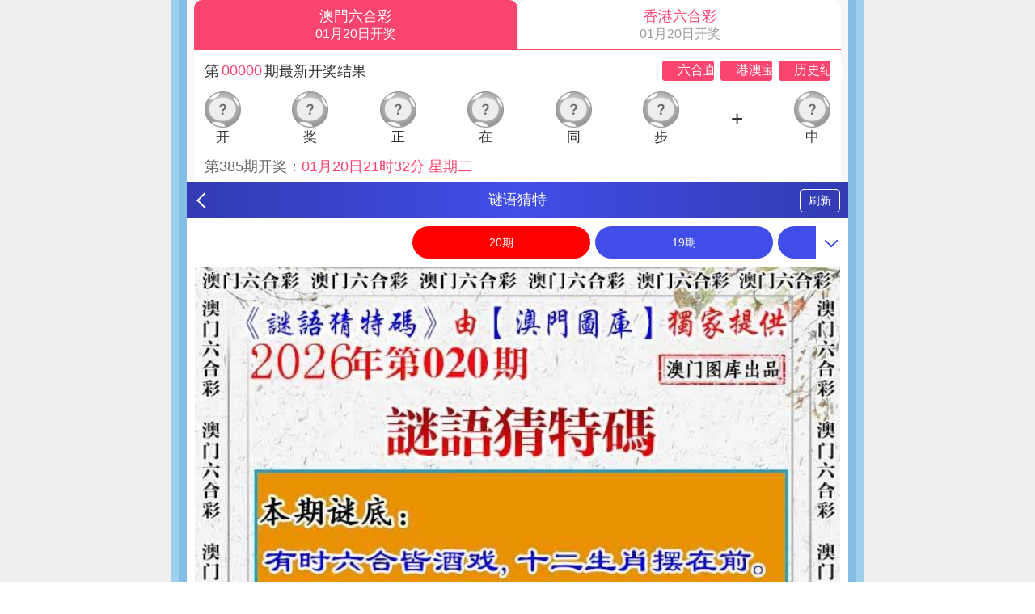

--- FILE ---
content_type: text/html; charset=utf-8
request_url: https://77950.com:8443/img?id=3134
body_size: 6795
content:
<!DOCTYPE html>
<html>
<head>
<meta name="referrer" content="origin">
<!--青龙澳门统计-->
<script>
var _hmt = _hmt || [];
(function() {
  var hm = document.createElement("script");
  hm.src = "https://hm.baidu.com/hm.js?c12cbd5ed96ae5f673153692cf11eb93";
  var s = document.getElementsByTagName("script")[0]; 
  s.parentNode.insertBefore(hm, s);
})();
</script>
<!--青龙澳门统计-->
<!--百度全站总统计-->
<script>
var _hmt = _hmt || [];
(function() {
  var hm = document.createElement("script");
  hm.src = "https://hm.baidu.com/hm.js?afecd0bc3c147eec68d84a1d7aea9809";
  var s = document.getElementsByTagName("script")[0]; 
  s.parentNode.insertBefore(hm, s);
})();
</script>
<!--百度全站总统计-->
<meta charset="utf-8">
<meta http-equiv="X-UA-Compatible" content="IE=edge,chrome=1">
<meta name="applicable-device" content="mobile">
<meta name='apple-itunes-app' content='app-id=529696004'>
<meta name="viewport" content="width=device-width,initial-scale=1, maximum-scale=1, user-scalable=no">
<meta name="apple-mobile-web-app-capable" content="yes">
<title>谜语猜特_2025澳门全年图纸记录 77950.com</title>
<meta name="keywords" content="谜语猜特|全网最新 最全的图纸">
<meta name="description" content="谜语猜特,2025全年记录。随时查看，看图的人都选择这里！">

<script src="static/js/jquery.js"></script>
<script src="static/js/jquery.cookie.js"></script>
<script src="static/js/common-201804161451.js"></script>

<link href="static/css/paper.css" rel="stylesheet" type="text/css">

<script src="static/js/TouchSlide.1.1.js"></script>
<link href="static/css/paperView.css" rel="stylesheet" type="text/css">
<style>
.zzhl-tit {}
.zzhl-tit img { width: 100%; height: auto; vertical-align: top;}
#tabzzhl {}
#tabzzhl a {  text-decoration: none;}
#tabzzhl .zzhlmenu { width: 100%; padding: 5px 0; text-align: center; font-weight: bold; font-size: 18px; line-height:40px;}
#tabzzhl .zzhlmenu ul { display: flex; justify-content: space-between;}
#tabzzhl .zzhlmenu li { width: calc(50% - 5px); box-sizing: border-box; background: #eee; cursor: pointer;}
#tabzzhl .zzhlmenu li.hover { color: #fff;}
#tabzzhl .zzhlmenu li.hover span { display: block;}
#tabzzhl .zzhlmenu li.hover .zzhlam { background: #090;}
#tabzzhl .zzhlmenu li.hover .zzhlxg { background: #f00;}
#tabzzhl .zzhlmenu li.hover .zzhltw { background: #00f;}
#tabzzhl .zzhlmenu li.hover .zzhlxc { background: #FF00FF;}
#tabzzhl .zzhlbox {}
.zzhl-list { background: white;font-size: 16px;}

.zzhl-list ul { display: flex; flex-direction: row; flex-wrap: wrap; justify-content: space-between;}
.zzhl-list ul li { width: calc(50% - 5px); border-bottom: solid 1px #ddd; box-sizing: border-box;}
.zzhl-list ul li a { display: block; padding: 8px 5px; white-space: nowrap; overflow: hidden;color: black;}
@media screen and (max-width:800px){
#tabzzhl .zzhlmenu { font-size: 16px; line-height:36px;}
#tabzzhl .zzhlmenu li { width: calc(33.33% - 3px);}
.zzhl-list { font-size: 15px;}
.zzhl-list ul li { width: 100%;}
.zzhl-list ul li a { padding: 8px 5px;}
}


.zzhl-list a {
    font-size: large;
}

.down49tk { padding: 3px 0; box-sizing: border-box; font: 15px/1.75 Arial,'瀵拌拫闂嗗懘绮?; background: #fff;}
.down49tk ul { list-style: none; margin: 0; padding: 0;}
.down49tk ul li{ float: none;width: auto;height: auto;padding: 0px 0px 0px 0px;text-align: left;font-family: 寰蒋闆呴粦;}
.down49tk img { vertical-align: middle;}
.down49tk a { text-decoration: none; color: inherit;}
.down49tk-boxt { display: flex; align-items: center;}
.down49tk-boxt-1 { width: 30%; min-width: 130px; text-align: center;}
.down49tk-boxt-1 img { width: 100px;}
.down49tk-boxt-2 { width: 70%; display: flex; flex-direction: row; flex-wrap: wrap;}
.down49tk-boxt-2l { width: 50%;color:black;}
.down49tk-boxt-2l ul{ width: 100%;}
.down49tk-boxt-2r { width: 50%;color:black;}
.down49tk-boxt-2r img { width: 22px;}
.down49tk-rz { margin-top: 5px; color: #15bc83;}
.down49tk-rz img { width: auto;height: 24px; margin-right: 3px;}
.down49tk-boxf { display: flex; flex-direction: row; flex-wrap: wrap; text-align: center; color: #fff;}
.down49tk-boxf div { width: 33.33%;}
.down49tk-boxf a { height: 40px; line-height: 40px; display: inline-block; width: 80%; border-radius: 5px; transition: all 0.2s;}
.down49tk-boxf a img { width: 24px; margin-right: 3px;}
.down49tk-boxf a:hover { margin-top: -5px;}
.down49tk-boxf-1 {}
.down49tk-boxf-1 a { background: #c34dff;}
.down49tk-boxf-2 {}
.down49tk-boxf-2 a { background: #ff5b5b;}
.down49tk-boxf-3 {}
.down49tk-boxf-3 a { background: #3ebc40;}
#tab49xz { background: white;}
#tab49xz .Menubox {text-align: center; font-weight: bold; font-size: 24px; color: #3ebc40;}
#tab49xz .Menubox ul { list-style: none;display: flex;  padding-inline-start:0px; padding: 2px 0; margin-block-start:0px; margin-block-end:0px;}
#tab49xz .Menubox li {
	color:white;
	list-style: none;width: 20%;
 	padding: 4px 2px;
	box-sizing: border-box;
	cursor: pointer; border-radius: 5px;
    background: linear-gradient(to top,#1a8a12,#3bde20);
}
#tab49xz .Menubox li.hover { color: #fff; background: #007aff;}
#tab49xz .Contentbox {}
.tab49xz-txt {}
.tab49xz-txt font { color: #f00; font-weight: bold;}
.tab49xz-txt2 { font-size: 24px; color: #f00; text-align: center; font-weight: bold;}
.tab49xz-txt2 a { background: #ff0;}
.tab49xz-pic { padding-top: 10px; text-align: center;}
.tab49xz-pic video { max-width: 100%;}
@media screen and (max-width:750px){ 
#tab49xz .Menubox { font-size: 13px;}
#tab49xz .Menubox ul { border-width: 1px;}

.tab49xz-txt2 { font-size: 13px;}
}
@media screen and (max-width:500px) {
.down49tk { padding: 10px 0; font: 12px/1.75 Arial,'寰蒋闆呴粦';}
.down49tk-boxt-1 { width: 20%; min-width: 100px; text-align: center;}
.down49tk-boxt-1 img { width: 70px;}
.down49tk-boxt-2 { width: 80%;}
.down49tk-boxt-2r img { width: 16px;}
.down49tk-rz img { height: 20px; margin-right: 3px;}
.down49tk-boxf a { height: 34px; line-height: 34px; display: inline-block; width: 90%; border-radius: 5px; transition: all 0.2s;}
.down49tk-boxf a img { width: 24px; margin-right: 3px;}
.down49tk-boxf a:hover { margin-top: 0;}
.down49tk-boxf a img { width: 20px;}

.dandu {
	background: black
}

}  

.eightSize{color: #0000ff; font-size: 20px;} .eightSizeTable{font-size: 22px;} @media screen and (max-width: 431px){.eightSize{font-size: 16px;} } @media screen and (max-width: 412px){.eightSize{font-size: 15px;} .eightSizeTable{font-size: 20px;} } @media screen and (max-width: 360px){.eightSize{font-size: 14px;} .eightSizeTable{font-size: 19px;} }


#youmotab { padding: 10px;}
#youmotab ul,
#youmotab li { margin: 0; padding: 0; list-style: none;}
.youmo-menubox { width: 100%; height: 50px; text-align: center; color: #0084ff; background: #fff;}
.youmo-menubox ul { display: flex; padding: 10px 10px 0 10px;}
.youmo-menubox ul li { width: 50%; height: 40px; line-height: 38px; border: solid 1px #0084ff; box-sizing: border-box;}
.youmo-menubox ul li.hover { color: #fff; border-color: #0084ff; background: #0084ff;}
.youmo-con { margin-bottom: 10px; line-height: 1.5!important; font-size: 18px!important; text-indent: 2em;}
.youmo-pic {  box-sizing: border-box;}
.youmo-pic img { width: 100%!important; height: auto!important; min-height: 100px;}
.youmo-play {  box-sizing: border-box;}
.youmo-play video { width: 100%!important; height: auto!important;}



.aclt_dht.nav2 {
    width: 100%;
    max-width: 720px;
    margin: 0 auto;
    box-sizing: border-box;
    padding: 2px;
    font-size: 13px;
    background: #fff;
}
.aclt_dht.nav2 ul {
    padding: 2px 0;
    display: flex;
    justify-content: space-between;
}
.aclt_dht.nav2 ul li {
    width: 100%;
    box-sizing: border-box;
    padding: 0 2px;
}
.aclt_dht.nav2 ul li a {
    display: block;
    padding: 3px 0;
    text-align: center;
    color: #ffffff;
    border-radius: 50px;
    background: #a45218;
    user-select: none;
    text-decoration: none;
}
.aclt_dht.nav2 ul li a:hover { background: #da183b; }
.aclt_dht.nav2 ul li a.active { background: #da183b; box-shadow: 0 0 0 2px rgba(0,0,0,.05) inset; }

#nav2[data-fixed="fixed"] {
    position: fixed;
    top: 0;
    left: 0;
    right: 0;
    margin: auto;
    z-index: 10;
    box-shadow: 0 5px 10px rgba(0, 0, 0, .1);
}

@media screen and (min-width: 800px) {
    .aclt_dht.nav2 { padding: 4px; font-size: 16px; }
    .aclt_dht.nav2 ul { padding: 4px 0; }
    .aclt_dht.nav2 ul li { padding: 0 4px; }
    .aclt_dht.nav2 ul li a { padding: 5px 0; cursor: pointer; }
}

.aclt_dht .toptab {
    display: flex; flex-direction: row; background: #eee;
    border-radius: 5px; padding: 2px 2px; gap: 4px;
}
.aclt_dht .fonttop {
    font-size: 28px; flex: 1 1 50%; background: #fff; border-radius: 5px;
    text-align: center; font-weight: 800; font-family: ui-monospace;
    text-decoration: none; height: 40px; line-height: 40px;
    color: #F85F07; cursor: pointer;
    display: flex; align-items: center; justify-content: center;
}
.aclt_dht .fonttop.active { background: #0ab011; color: #fff; }

/* 鍒楄〃缁勫鍣紙婢抽棬/棣欐腐涓ゅ瀵艰埅鍒囨崲鏄剧ず锛?*/
.nav-group[hidden] { display: none !important; }

#lhcs_id {
    height: 38px;
    line-height: 33px;
    color: #000;
    border-top-left-radius: 5px;
    border-top-right-radius: 5px;
    background: linear-gradient(transparent, #f7f3f3);
    border-bottom: 1px solid #738e9f;
    font-size: 32px;
    text-shadow: 0 0 10px #e5e5e5;
}
</style>

</head>
<body>
<div class="cgi-body">
<iframe width="100%" id="kj" loading="lazy" height="230px" scrolling="no" src="https://lt-plugins.58ctkj.com" frameborder="0" style="height: 225px;"></iframe>
<script>


<script>
function edit_kj(){
  if(window.innerWidth>=700){
    $("#kj").css("height","225px");
  }else{
    $("#kj").css("height",(0.45 * $(window).width()).toString());
  }
}

edit_kj();
</script>

<!--头部start-->
<header class="cgi-head">
	<a class="icon-back" href="/"></a>
    <span class="cgi-head-tit tit-center">谜语猜特</span>
    <a class="cgi-head-a" href="javascript:location.reload();">刷新</a>
</header>
<!--头部end-->

<script>
var _locationHref = location.href;
if(_locationHref.indexOf("/kj/zs.html")>-1){
	$("#fixedNavKjZs").addClass("hover");
}else if(_locationHref.indexOf("/kj/zl.html")>-1){
	$("#fixedNavKjZl").addClass("hover");
}else if(_locationHref.indexOf("/paper/")>-1){
	$("#fixedNavTk").addClass("hover");
}else if(_locationHref.indexOf(".htm")==-1||_locationHref.indexOf("/index/")>-1){
	$("#fixedNavIndex").addClass("hover");
}
</script>
<!--底部链接end-->
<!--查看图片start-->
<div class="alllist"><span class="alllist-left"></span><span class="alllist-right"></span>
    <div class="upbtn"></div>
    <div class="listbox" id="paperPeriodList" style="display: none;">
        
            <div class="listone paperPicPeriod" id="55008">20期</div>
        
            <div class="listone paperPicPeriod" id="55008">19期</div>
        
            <div class="listone paperPicPeriod" id="55008">18期</div>
        
            <div class="listone paperPicPeriod" id="55008">17期</div>
        
            <div class="listone paperPicPeriod" id="55008">16期</div>
        
            <div class="listone paperPicPeriod" id="55008">15期</div>
        
            <div class="listone paperPicPeriod" id="55008">14期</div>
        
            <div class="listone paperPicPeriod" id="55008">13期</div>
        
            <div class="listone paperPicPeriod" id="55008">12期</div>
        
            <div class="listone paperPicPeriod" id="55008">11期</div>
        
            <div class="listone paperPicPeriod" id="55008">10期</div>
        
            <div class="listone paperPicPeriod" id="55008">9期</div>
        
            <div class="listone paperPicPeriod" id="55008">8期</div>
        
            <div class="listone paperPicPeriod" id="55008">7期</div>
        
            <div class="listone paperPicPeriod" id="55008">6期</div>
        
            <div class="listone paperPicPeriod" id="55008">5期</div>
        
            <div class="listone paperPicPeriod" id="55008">4期</div>
        
            <div class="listone paperPicPeriod" id="55008">3期</div>
        
            <div class="listone paperPicPeriod" id="55008">2期</div>
        
            <div class="listone paperPicPeriod" id="55008">1期</div>
        
            <div class="listone paperPicPeriod" id="55008">365期</div>
        
            <div class="listone paperPicPeriod" id="55008">364期</div>
        
            <div class="listone paperPicPeriod" id="55008">363期</div>
        
            <div class="listone paperPicPeriod" id="55008">362期</div>
        
            <div class="listone paperPicPeriod" id="55008">361期</div>
        
            <div class="listone paperPicPeriod" id="55008">360期</div>
        
            <div class="listone paperPicPeriod" id="55008">359期</div>
        
            <div class="listone paperPicPeriod" id="55008">358期</div>
        
            <div class="listone paperPicPeriod" id="55008">357期</div>
        
            <div class="listone paperPicPeriod" id="55008">356期</div>
        
            <div class="listone paperPicPeriod" id="55008">355期</div>
        
            <div class="listone paperPicPeriod" id="55008">354期</div>
        
            <div class="listone paperPicPeriod" id="55008">353期</div>
        
            <div class="listone paperPicPeriod" id="55008">352期</div>
        
            <div class="listone paperPicPeriod" id="55008">351期</div>
        
            <div class="listone paperPicPeriod" id="55008">350期</div>
        
            <div class="listone paperPicPeriod" id="55008">349期</div>
        
            <div class="listone paperPicPeriod" id="55008">348期</div>
        
            <div class="listone paperPicPeriod" id="55008">347期</div>
        
            <div class="listone paperPicPeriod" id="55008">346期</div>
        
            <div class="listone paperPicPeriod" id="55008">345期</div>
        
            <div class="listone paperPicPeriod" id="55008">344期</div>
        
            <div class="listone paperPicPeriod" id="55008">343期</div>
        
            <div class="listone paperPicPeriod" id="55008">342期</div>
        
            <div class="listone paperPicPeriod" id="55008">341期</div>
        
            <div class="listone paperPicPeriod" id="55008">340期</div>
        
            <div class="listone paperPicPeriod" id="55008">339期</div>
        
            <div class="listone paperPicPeriod" id="55008">338期</div>
        
            <div class="listone paperPicPeriod" id="55008">337期</div>
        
            <div class="listone paperPicPeriod" id="55008">336期</div>
        
            <div class="listone paperPicPeriod" id="55008">335期</div>
        
            <div class="listone paperPicPeriod" id="55008">334期</div>
        
            <div class="listone paperPicPeriod" id="55008">333期</div>
        
            <div class="listone paperPicPeriod" id="55008">332期</div>
        
            <div class="listone paperPicPeriod" id="55008">331期</div>
        
            <div class="listone paperPicPeriod" id="55008">330期</div>
        
            <div class="listone paperPicPeriod" id="55008">329期</div>
        
            <div class="listone paperPicPeriod" id="55008">328期</div>
        
            <div class="listone paperPicPeriod" id="55008">327期</div>
        
            <div class="listone paperPicPeriod" id="55008">326期</div>
        
            <div class="listone paperPicPeriod" id="55008">325期</div>
        
            <div class="listone paperPicPeriod" id="55008">324期</div>
        
            <div class="listone paperPicPeriod" id="55008">323期</div>
        
            <div class="listone paperPicPeriod" id="55008">322期</div>
        
            <div class="listone paperPicPeriod" id="55008">321期</div>
        
            <div class="listone paperPicPeriod" id="55008">320期</div>
        
            <div class="listone paperPicPeriod" id="55008">319期</div>
        
            <div class="listone paperPicPeriod" id="55008">318期</div>
        
            <div class="listone paperPicPeriod" id="55008">317期</div>
        
            <div class="listone paperPicPeriod" id="55008">316期</div>
        
            <div class="listone paperPicPeriod" id="55008">315期</div>
        
            <div class="listone paperPicPeriod" id="55008">314期</div>
        
            <div class="listone paperPicPeriod" id="55008">313期</div>
        
            <div class="listone paperPicPeriod" id="55008">312期</div>
        
            <div class="listone paperPicPeriod" id="55008">311期</div>
        
            <div class="listone paperPicPeriod" id="55008">310期</div>
        
            <div class="listone paperPicPeriod" id="55008">309期</div>
        
            <div class="listone paperPicPeriod" id="55008">308期</div>
        
            <div class="listone paperPicPeriod" id="55008">307期</div>
        
            <div class="listone paperPicPeriod" id="55008">306期</div>
        
            <div class="listone paperPicPeriod" id="55008">305期</div>
        
            <div class="listone paperPicPeriod" id="55008">304期</div>
        
            <div class="listone paperPicPeriod" id="55008">303期</div>
        
            <div class="listone paperPicPeriod" id="55008">302期</div>
        
            <div class="listone paperPicPeriod" id="55008">301期</div>
        
            <div class="listone paperPicPeriod" id="55008">300期</div>
        
            <div class="listone paperPicPeriod" id="55008">299期</div>
        
            <div class="listone paperPicPeriod" id="55008">298期</div>
        
            <div class="listone paperPicPeriod" id="55008">297期</div>
        
            <div class="listone paperPicPeriod" id="55008">296期</div>
        
            <div class="listone paperPicPeriod" id="55008">295期</div>
        
            <div class="listone paperPicPeriod" id="55008">294期</div>
        
            <div class="listone paperPicPeriod" id="55008">293期</div>
        
            <div class="listone paperPicPeriod" id="55008">292期</div>
        
            <div class="listone paperPicPeriod" id="55008">291期</div>
        
            <div class="listone paperPicPeriod" id="55008">290期</div>
        
            <div class="listone paperPicPeriod" id="55008">289期</div>
        
            <div class="listone paperPicPeriod" id="55008">288期</div>
        
            <div class="listone paperPicPeriod" id="55008">287期</div>
        
            <div class="listone paperPicPeriod" id="55008">286期</div>
        
    </div>
    <div class="downlistbox">
        <div class="bbox"></div>
    </div>
</div>
<div class="listdetail" id="paperPicList">
    
        <div><img data-lazy="https://251224001gwbd-tk.ou53t.com/2026/col/mc/020/myctm.jpg"></div>
    
        <div><img data-lazy="https://251224001gwbd-tk.ou53t.com/2026/col/mc/019/myctm.jpg"></div>
    
        <div><img data-lazy="https://251224001gwbd-tk.ou53t.com/2026/col/mc/018/myctm.jpg"></div>
    
        <div><img data-lazy="https://251224001gwbd-tk.ou53t.com/2026/col/mc/017/myctm.jpg"></div>
    
        <div><img data-lazy="https://251224001gwbd-tk.ou53t.com/2026/col/mc/016/myctm.jpg"></div>
    
        <div><img data-lazy="https://251224001gwbd-tk.ou53t.com/2026/col/mc/015/myctm.jpg"></div>
    
        <div><img data-lazy="https://251224001gwbd-tk.ou53t.com/2026/col/mc/014/myctm.jpg"></div>
    
        <div><img data-lazy="https://251224001gwbd-tk.ou53t.com/2026/col/mc/013/myctm.jpg"></div>
    
        <div><img data-lazy="https://251224001gwbd-tk.ou53t.com/2026/col/mc/012/myctm.jpg"></div>
    
        <div><img data-lazy="https://251224001gwbd-tk.ou53t.com/2026/col/mc/011/myctm.jpg"></div>
    
        <div><img data-lazy="https://251224001gwbd-tk.ou53t.com/2026/col/mc/010/myctm.jpg"></div>
    
        <div><img data-lazy="https://251224001gwbd-tk.ou53t.com/2026/col/mc/009/myctm.jpg"></div>
    
        <div><img data-lazy="https://251224001gwbd-tk.ou53t.com/2026/col/mc/008/myctm.jpg"></div>
    
        <div><img data-lazy="https://251224001gwbd-tk.ou53t.com/2026/col/mc/007/myctm.jpg"></div>
    
        <div><img data-lazy="https://251224001gwbd-tk.ou53t.com/2026/col/mc/006/myctm.jpg"></div>
    
        <div><img data-lazy="https://251224001gwbd-tk.ou53t.com/2026/col/mc/005/myctm.jpg"></div>
    
        <div><img data-lazy="https://251224001gwbd-tk.ou53t.com/2026/col/mc/004/myctm.jpg"></div>
    
        <div><img data-lazy="https://251224001gwbd-tk.ou53t.com/2026/col/mc/003/myctm.jpg"></div>
    
        <div><img data-lazy="https://251224001gwbd-tk.ou53t.com/2026/col/mc/002/myctm.jpg"></div>
    
        <div><img data-lazy="https://251224001gwbd-tk.ou53t.com/2026/col/mc/001/myctm.jpg"></div>
    
        <div><img data-lazy="https://251224001gwbd-tk.ou53t.com/2025/col/mc/365/myctm.jpg"></div>
    
        <div><img data-lazy="https://251224001gwbd-tk.ou53t.com/2025/col/mc/364/myctm.jpg"></div>
    
        <div><img data-lazy="https://251224001gwbd-tk.ou53t.com/2025/col/mc/363/myctm.jpg"></div>
    
        <div><img data-lazy="https://251224001gwbd-tk.ou53t.com/2025/col/mc/362/myctm.jpg"></div>
    
        <div><img data-lazy="https://251224001gwbd-tk.ou53t.com/2025/col/mc/361/myctm.jpg"></div>
    
        <div><img data-lazy="https://251224001gwbd-tk.ou53t.com/2025/col/mc/360/myctm.jpg"></div>
    
        <div><img data-lazy="https://251224001gwbd-tk.ou53t.com/2025/col/mc/359/myctm.jpg"></div>
    
        <div><img data-lazy="https://250822002gwbd-tk.ydcc22.com/2025/col/mc/358/myctm.jpg"></div>
    
        <div><img data-lazy="https://250822002gwbd-tk.ydcc22.com/2025/col/mc/357/myctm.jpg"></div>
    
        <div><img data-lazy="https://250822002gwbd-tk.ydcc22.com/2025/col/mc/356/myctm.jpg"></div>
    
        <div><img data-lazy="https://250822002gwbd-tk.ydcc22.com/2025/col/mc/355/myctm.jpg"></div>
    
        <div><img data-lazy="https://250822002gwbd-tk.ydcc22.com/2025/col/mc/354/myctm.jpg"></div>
    
        <div><img data-lazy="https://250822002gwbd-tk.ydcc22.com/2025/col/mc/353/myctm.jpg"></div>
    
        <div><img data-lazy="https://250822002gwbd-tk.ydcc22.com/2025/col/mc/352/myctm.jpg"></div>
    
        <div><img data-lazy="https://250822002gwbd-tk.ydcc22.com/2025/col/mc/351/myctm.jpg"></div>
    
        <div><img data-lazy="https://250822002gwbd-tk.ydcc22.com/2025/col/mc/350/myctm.jpg"></div>
    
        <div><img data-lazy="https://250822002gwbd-tk.ydcc22.com/2025/col/mc/349/myctm.jpg"></div>
    
        <div><img data-lazy="https://250822002gwbd-tk.ydcc22.com/2025/col/mc/348/myctm.jpg"></div>
    
        <div><img data-lazy="https://250822002gwbd-tk.ydcc22.com/2025/col/mc/347/myctm.jpg"></div>
    
        <div><img data-lazy="https://250822002gwbd-tk.ydcc22.com/2025/col/mc/346/myctm.jpg"></div>
    
        <div><img data-lazy="https://250822002gwbd-tk.ydcc22.com/2025/col/mc/345/myctm.jpg"></div>
    
        <div><img data-lazy="https://250822002gwbd-tk.ydcc22.com/2025/col/mc/344/myctm.jpg"></div>
    
        <div><img data-lazy="https://250822002gwbd-tk.ydcc22.com/2025/col/mc/343/myctm.jpg"></div>
    
        <div><img data-lazy="https://250822002gwbd-tk.ydcc22.com/2025/col/mc/342/myctm.jpg"></div>
    
        <div><img data-lazy="https://250822002gwbd-tk.ydcc22.com/2025/col/mc/341/myctm.jpg"></div>
    
        <div><img data-lazy="https://250822002gwbd-tk.ydcc22.com/2025/col/mc/340/myctm.jpg"></div>
    
        <div><img data-lazy="https://250822002gwbd-tk.ydcc22.com/2025/col/mc/339/myctm.jpg"></div>
    
        <div><img data-lazy="https://250822002gwbd-tk.ydcc22.com/2025/col/mc/338/myctm.jpg"></div>
    
        <div><img data-lazy="https://250822002gwbd-tk.ydcc22.com/2025/col/mc/337/myctm.jpg"></div>
    
        <div><img data-lazy="https://250822002gwbd-tk.ydcc22.com/2025/col/mc/336/myctm.jpg"></div>
    
        <div><img data-lazy="https://250822002gwbd-tk.ydcc22.com/2025/col/mc/335/myctm.jpg"></div>
    
        <div><img data-lazy="https://250822002gwbd-tk.ydcc22.com/2025/col/mc/334/myctm.jpg"></div>
    
        <div><img data-lazy="https://250822002gwbd-tk.ydcc22.com/2025/col/mc/333/myctm.jpg"></div>
    
        <div><img data-lazy="https://250822002gwbd-tk.ydcc22.com/2025/col/mc/332/myctm.jpg"></div>
    
        <div><img data-lazy="https://250822002gwbd-tk.ydcc22.com/2025/col/mc/331/myctm.jpg"></div>
    
        <div><img data-lazy="https://250822002gwbd-tk.ydcc22.com/2025/col/mc/330/myctm.jpg"></div>
    
        <div><img data-lazy="https://250822002gwbd-tk.ydcc22.com/2025/col/mc/329/myctm.jpg"></div>
    
        <div><img data-lazy="https://250822002gwbd-tk.ydcc22.com/2025/col/mc/328/myctm.jpg"></div>
    
        <div><img data-lazy="https://250822002gwbd-tk.ydcc22.com/2025/col/mc/327/myctm.jpg"></div>
    
        <div><img data-lazy="https://250822002gwbd-tk.ydcc22.com/2025/col/mc/326/myctm.jpg"></div>
    
        <div><img data-lazy="https://250822002gwbd-tk.ydcc22.com/2025/col/mc/325/myctm.jpg"></div>
    
        <div><img data-lazy="https://250822002gwbd-tk.ydcc22.com/2025/col/mc/324/myctm.jpg"></div>
    
        <div><img data-lazy="https://250822002gwbd-tk.ydcc22.com/2025/col/mc/323/myctm.jpg"></div>
    
        <div><img data-lazy="https://250822002gwbd-tk.ydcc22.com/2025/col/mc/322/myctm.jpg"></div>
    
        <div><img data-lazy="https://250822002gwbd-tk.ydcc22.com/2025/col/mc/321/myctm.jpg"></div>
    
        <div><img data-lazy="https://250822001gwbd-tk.ydcc22.com/2025/col/mc/320/myctm.jpg"></div>
    
        <div><img data-lazy="https://250822001gwbd-tk.ydcc22.com/2025/col/mc/319/myctm.jpg"></div>
    
        <div><img data-lazy="https://250822001gwbd-tk.ydcc22.com/2025/col/mc/318/myctm.jpg"></div>
    
        <div><img data-lazy="https://250822001gwbd-tk.ydcc22.com/2025/col/mc/317/myctm.jpg"></div>
    
        <div><img data-lazy="https://250822001gwbd-tk.ydcc22.com/2025/col/mc/316/myctm.jpg"></div>
    
        <div><img data-lazy="https://250822001gwbd-tk.ydcc22.com/2025/col/mc/315/myctm.jpg"></div>
    
        <div><img data-lazy="https://250822001gwbd-tk.ydcc22.com/2025/col/mc/314/myctm.jpg"></div>
    
        <div><img data-lazy="https://250822001gwbd-tk.ydcc22.com/2025/col/mc/313/myctm.jpg"></div>
    
        <div><img data-lazy="https://250822001gwbd-tk.ydcc22.com/2025/col/mc/312/myctm.jpg"></div>
    
        <div><img data-lazy="https://250822001gwbd-tk.ydcc22.com/2025/col/mc/311/myctm.jpg"></div>
    
        <div><img data-lazy="https://250822001gwbd-tk.ydcc22.com/2025/col/mc/310/myctm.jpg"></div>
    
        <div><img data-lazy="https://250822001gwbd-tk.ydcc22.com/2025/col/mc/309/myctm.jpg"></div>
    
        <div><img data-lazy="https://250822001gwbd-tk.ydcc22.com/2025/col/mc/308/myctm.jpg"></div>
    
        <div><img data-lazy="https://250822001gwbd-tk.ydcc22.com/2025/col/mc/307/myctm.jpg"></div>
    
        <div><img data-lazy="https://250822001gwbd-tk.ydcc22.com/2025/col/mc/306/myctm.jpg"></div>
    
        <div><img data-lazy="https://250822001gwbd-tk.ydcc22.com/2025/col/mc/305/myctm.jpg"></div>
    
        <div><img data-lazy="https://250822001gwbd-tk.ydcc22.com/2025/col/mc/304/myctm.jpg"></div>
    
        <div><img data-lazy="https://250822001gwbd-tk.ydcc22.com/2025/col/mc/303/myctm.jpg"></div>
    
        <div><img data-lazy="https://250822001gwbd-tk.ydcc22.com/2025/col/mc/302/myctm.jpg"></div>
    
        <div><img data-lazy="https://250822001gwbd-tk.ydcc22.com/2025/col/mc/301/myctm.jpg"></div>
    
        <div><img data-lazy="https://250822001gwbd-tk.ydcc22.com/2025/col/mc/300/myctm.jpg"></div>
    
        <div><img data-lazy="https://250822001gwbd-tk.ydcc22.com/2025/col/mc/299/myctm.jpg"></div>
    
        <div><img data-lazy="https://250822001gwbd-tk.ydcc22.com/2025/col/mc/298/myctm.jpg"></div>
    
        <div><img data-lazy="https://250822001gwbd-tk.ydcc22.com/2025/col/mc/297/myctm.jpg"></div>
    
        <div><img data-lazy="https://250822001gwbd-tk.ydcc22.com/2025/col/mc/296/myctm.jpg"></div>
    
        <div><img data-lazy="https://250822001gwbd-tk.ydcc22.com/2025/col/mc/295/myctm.jpg"></div>
    
        <div><img data-lazy="https://250822001gwbd-tk.ydcc22.com/2025/col/mc/294/myctm.jpg"></div>
    
        <div><img data-lazy="https://250822001gwbd-tk.ydcc22.com/2025/col/mc/293/myctm.jpg"></div>
    
        <div><img data-lazy="https://250822001gwbd-tk.ydcc22.com/2025/col/mc/292/myctm.jpg"></div>
    
        <div><img data-lazy="https://250822001gwbd-tk.ydcc22.com/2025/col/mc/291/myctm.jpg"></div>
    
        <div><img data-lazy="https://250822001gwbd-tk.ydcc22.com/2025/col/mc/290/myctm.jpg"></div>
    
        <div><img data-lazy="https://250822001gwbd-tk.ydcc22.com/2025/col/mc/289/myctm.jpg"></div>
    
        <div><img data-lazy="https://250822001gwbd-tk.ydcc22.com/2025/col/mc/288/myctm.jpg"></div>
    
        <div><img data-lazy="https://250822001gwbd-tk.ydcc22.com/2025/col/mc/287/myctm.jpg"></div>
    
        <div><img data-lazy="https://250822001gwbd-tk.ydcc22.com/2025/col/mc/286/myctm.jpg"></div>
    
</div>
<br>
<!--互联 start--><script src=" https://hkqlgg.kongqueer.com/js/hulian_mc.js"></script><!--互联 end-->

<!--APP下载start-->
<style>
.down49tk { padding: 3px 0; box-sizing: border-box; font: 15px/1.75 Arial,'寰蒋闆呴粦'; background: #fff;}
.down49tk ul { list-style: none; margin: 0; padding: 0;}
.down49tk ul li{ float: none;width: auto;height: auto;padding: 0px 0px 0px 0px;text-align: left;font-family: 微软雅黑;}
.down49tk img { vertical-align: middle;}
.down49tk a { text-decoration: none; color: inherit;}
.down49tk-boxt { display: flex; align-items: center;}
.down49tk-boxt-1 { width: 30%; min-width: 130px; text-align: center;}
.down49tk-boxt-1 img { width: 100px;}
.down49tk-boxt-2 { width: 70%; display: flex; flex-direction: row; flex-wrap: wrap;}
.down49tk-boxt-2l { width: 50%;color:black;}
.down49tk-boxt-2l ul{ width: 100%;}
.down49tk-boxt-2r { width: 50%;color:black;}
.down49tk-boxt-2r img { width: 22px;}
.down49tk-rz { margin-top: 5px; color: #15bc83;}
.down49tk-rz img { width: auto;height: 24px; margin-right: 3px;}
.down49tk-boxf { display: flex; flex-direction: row; flex-wrap: wrap; text-align: center; color: #fff;}
.down49tk-boxf div { width: 33.33%;}
.down49tk-boxf a { height: 40px; line-height: 40px; display: inline-block; width: 80%; border-radius: 5px; transition: all 0.2s;}
.down49tk-boxf a img { width: 24px; margin-right: 3px;}
.down49tk-boxf a:hover { margin-top: -5px;}
.down49tk-boxf-1 {}
.down49tk-boxf-1 a { background: #c34dff;}
.down49tk-boxf-2 {}
.down49tk-boxf-2 a { background: #ff5b5b;}
.down49tk-boxf-3 {}
.down49tk-boxf-3 a { background: #3ebc40;}
#tab49xz { background: white;}
#tab49xz .Menubox {text-align: center; font-weight: bold; font-size: 24px; color: #3ebc40;}
#tab49xz .Menubox ul { list-style: none;display: flex;  padding-inline-start:0px; padding: 2px 0; margin-block-start:0px; margin-block-end:0px;}
#tab49xz .Menubox li {
	color:white;
	list-style: none;width: 20%;
 	padding: 4px 2px;
	box-sizing: border-box;
	cursor: pointer; border-radius: 5px;
    background: linear-gradient(to top,#1a8a12,#3bde20);
}
#tab49xz .Menubox li.hover { color: #fff; background: #007aff;}
#tab49xz .Contentbox {}
.tab49xz-txt {}
.tab49xz-txt font { color: #f00; font-weight: bold;}
.tab49xz-txt2 { font-size: 24px; color: #f00; text-align: center; font-weight: bold;}
.tab49xz-txt2 a { background: #ff0;}
.tab49xz-pic { padding-top: 10px; text-align: center;}
.tab49xz-pic video { max-width: 100%;}
@media screen and (max-width:750px){ 
#tab49xz .Menubox { font-size: 13px;}
#tab49xz .Menubox ul { border-width: 1px;}

.tab49xz-txt2 { font-size: 13px;}
}
@media screen and (max-width:500px) {
.down49tk { padding: 10px 0; font: 12px/1.75 Arial,'微软雅黑';}
.down49tk-boxt-1 { width: 20%; min-width: 100px; text-align: center;}
.down49tk-boxt-1 img { width: 70px;}
.down49tk-boxt-2 { width: 80%;}
.down49tk-boxt-2r img { width: 16px;}
.down49tk-rz img { height: 20px; margin-right: 3px;}
.down49tk-boxf a { height: 34px; line-height: 34px; display: inline-block; width: 90%; border-radius: 5px; transition: all 0.2s;}
.down49tk-boxf a img { width: 24px; margin-right: 3px;}
.down49tk-boxf a:hover { margin-top: 0;}
.down49tk-boxf a img { width: 20px;}

.dandu {
	background: black
}

}  
</style>

<div id="tab49xz">
<div class="Menubox">
    <ul>
       <li id="tab49xz1" onclick="setYab('tab49xz',1,12)" class="hover">大发彩票</li>
       <li id="tab49xz2" onclick="setYab('tab49xz',2,12)" class="">澳门直播</li>
       <li id="tab49xz3" onclick="setYab('tab49xz',3,12)" class="">澳门直播</li>
       <li id="tab49xz4" onclick="setYab('tab49xz',4,12)" class="">909棋牌</li>
       <li id="tab49xz5" onclick="setYab('tab49xz',5,12)" class="">909彩票</li>
       <li id="tab49xz6" onclick="setYab('tab49xz',6,12)" class="">096彩票</li>

  </ul>
</div>
<div class="Contentbox"> 
<div id="con_tab49xz_1" style="display: none;">
<a href="https://onx.a1.dafacp8ti.com/wap#/userCenter/auth/reg?invitationCode=159159"><img src="https://qlmogg.kpkpo.com/images/dafa/df800-200.jpg" width="100%"></a>
<div class="down49tk">
    <div class="down49tk-boxt">
        <div class="down49tk-boxt-1"><img src="https://xn--odcxu6a0ck6dwbcd7g.xn--gecazbboc2idd.xn--gecrj9c/images/dftzqq.jpg"></div>
        <div class="down49tk-boxt-2">
            <div class="down49tk-boxt-2l">
                <ul>
                    <li><strong><font color="#3ebc40">大发彩票APP</font></strong></li>
                    <li>授权：免费软件</li>
                    <li>大小：22.6MB</li>
                    <li>来源：大发彩票</li>
                    <li>环境：Android/iOS</li>
                </ul>
            </div>
            <div class="down49tk-boxt-2r">
                <ul>
                    <li>全国彩民首选彩票软件</li><li>类型：国产软件</li><li>星级：<img src="https://qlmogg.kpkpo.com/images/star.png"><img src="https://qlmogg.kpkpo.com/images/star.png"><img src="https://qlmogg.kpkpo.com/images/star.png"><img src="https://qlmogg.kpkpo.com/star.png"><img src="https://qlmogg.kpkpo.com/images/star.png"></li>
                    <li>更新时间：2020.06.28</li>
                    <li>评分：9.9</li>
                </ul>
            </div>
            <div class="down49tk-rz"><img src="https://xn--odcxu6a0ck6dwbcd7g.xn--gecazbboc2idd.xn--gecrj9c/images/rz.png">已通过百度安全认证，请放心使用。</div>
        </div>
    </div>
    <div class="down49tk-boxf">
        <div class="down49tk-boxf-1"><a href="https://tiaozhuan.gabd6.com:10443/index.html?downdf1616" target="_blank"><img src="https://xn--odcxu6a0ck6dwbcd7g.xn--gecazbboc2idd.xn--gecrj9c/images/az1.png">Android版</a></div>
        <div class="down49tk-boxf-2"><a href="https://tiaozhuan.gabd6.com:10443/index.html?df1616_ios" target="_blank"><img src="https://xn--odcxu6a0ck6dwbcd7g.xn--gecazbboc2idd.xn--gecrj9c/images/ios.png">iPhone版</a></div>
        <div class="down49tk-boxf-3"><a href="https://tiaozhuan.gabd6.com:10443/index.html?dfid=555666" target="_blank"><img src="https://xn--odcxu6a0ck6dwbcd7g.xn--gecazbboc2idd.xn--gecrj9c/images/web.png">访问官网</a></div>
    </div>
</div>
</div>  
<div class="Contentbox"> 
<div id="con_tab49xz_2" style="display: block;">
<a href="https://2025tiaozhuan.gabdtz66.com:10443/index.html?zbtz"><img src="https://मकाऊ.ડેનિયલઆળસુછે.ભારત/images/gg_img/zhibobam.gif" width="100%"></a>
<div class="down49tk">
    <div class="down49tk-boxt">
        <div class="down49tk-boxt-1"><img src="https://static0823.oefhwef.com/avatar/defaultAvatar.png?x-oss-process=image/resize,w_400,h_400,m_lfit"></div>
        <div class="down49tk-boxt-2">
            <div class="down49tk-boxt-2l">
                <ul>
                    <li><strong><font color="#3ebc40">港澳宝典</font></strong></li>
                    <li>授权：免费软件</li>
                    <li>大小：22.6MB</li>
                    <li>来源：港澳宝典</li>
                    <li>环境：Android/iOS</li>
                </ul>
            </div>
            <div class="down49tk-boxt-2r">
                <ul>
                    <li>全国彩民首选彩票软件</li><li>类型：国产软件</li><li>星级：<img src="https://xn--odcxu6a0ck6dwbcd7g.xn--gecazbboc2idd.xn--gecrj9c/images/star.png"><img src="https://xn--odcxu6a0ck6dwbcd7g.xn--gecazbboc2idd.xn--gecrj9c/images/star.png"><img src="https://xn--odcxu6a0ck6dwbcd7g.xn--gecazbboc2idd.xn--gecrj9c/images/star.png"><img src="https://xn--odcxu6a0ck6dwbcd7g.xn--gecazbboc2idd.xn--gecrj9c/images/star.png"><img src="https://xn--odcxu6a0ck6dwbcd7g.xn--gecazbboc2idd.xn--gecrj9c/images/star.png"></li>
                    <li>更新时间：2020.06.28</li>
                    <li>评分：9.9</li>
                </ul>
            </div>
            <div class="down49tk-rz"><img src="https://xn--odcxu6a0ck6dwbcd7g.xn--gecazbboc2idd.xn--gecrj9c/images/rz.png">已通过百度安全认证，请放心使用。</div>
        </div>
    </div>
    <div class="down49tk-boxf">
   <div class="down49tk-boxf-1"><a href="https://tiaozhuan-2025.ffhhtz909.com:10443/index.html?downzb_az" target="_blank"><img src="https://moqlgg.kongqueer.com/images/az1.png">Android版</a></div>
        <div class="down49tk-boxf-2"><a href="https://tiaozhuan-2025.ffhhtz909.com:10443/index.html?downzb_ios" target="_blank"><img src="https://moqlgg.kongqueer.com/images/ios.png">iPhone版</a></div>
        <div class="down49tk-boxf-3"><a href="https://2025tiaozhuan.gabdtz66.com:10443/index.html?zbtz" target="_blank"><img src="https://moqlgg.kongqueer.com/images/web.png">访问官网</a></div>
    </div>
</div>
</div>  
<div id="con_tab49xz_3" style="display: none;">
<a href="https://2025tiaozhuan.gabdtz66.com:10443/index.html?zbtz"><img src="https://मकाऊ.ડેનિયલઆળસુછે.ભારત/images/gg_img/twkjw200.gif" width="100%"></a>
<div class="down49tk">
    <div class="down49tk-boxt">
        <div class="down49tk-boxt-1"><img src="https://static0823.oefhwef.com/avatar/defaultAvatar.png?x-oss-process=image/resize,w_400,h_400,m_lfit"></div>
        <div class="down49tk-boxt-2">
            <div class="down49tk-boxt-2l">
                <ul>
                    <li><strong><font color="#0093ff">澳门直播</font></strong></li>
                    <li>授权：免费软件</li>
                    <li>大小：21.44MB</li>
                    <li>来源：澳门直播</li>
                    <li>环境：Android/iOS</li>
                </ul>
            </div>
            <div class="down49tk-boxt-2r">
                <ul>
                    <li>全国彩民首选图库软件</li>
                    <li>类型：国产软件</li>
                    <li>星级:<img src="https://moqlgg.kongqueer.com/images/star.png"><img src="https://moqlgg.kongqueer.com/images/star.png"><img src="https://moqlgg.kongqueer.com/images/star.png"><img src="https://moqlgg.kongqueer.com/images/star.png"><img src="https://moqlgg.kongqueer.com/images/star.png"></li>
                    <li>更新时间：2020.07.30</li>
                    <li>评分：9.9</li>
                </ul>
            </div>
            <div class="down49tk-rz"><img src="https://moqlgg.kongqueer.com/images/rz.png">已通过百度安全认证，请放心使用。</div>
        </div>
    </div>
    <div class="down49tk-boxf">
        <div class="down49tk-boxf-1"><a href="https://tiaozhuan-2025.ffhhtz909.com:10443/index.html?downzb_az" target="_blank"><img src="https://moqlgg.kongqueer.com/images/az1.png">Android版</a></div>
        <div class="down49tk-boxf-2"><a href="https://tiaozhuan-2025.ffhhtz909.com:10443/index.html?downzb_ios" target="_blank"><img src="https://moqlgg.kongqueer.com/images/ios.png">iPhone版</a></div>
        <div class="down49tk-boxf-3"><a href="https://2025tiaozhuan.gabdtz66.com:10443/index.html?zbtz" target="_blank"><img src="https://moqlgg.kongqueer.com/images/web.png">访问官网</a></div>
    </div>
</div>
</div>

<div id="con_tab49xz_4" style="display: none;">
<a href="https://909qp111.com:8443"><img src="https://xn--odcxu6a0ck6dwbcd7g.xn--gecazbboc2idd.xn--gecrj9c/images/2qipai.png" width="100%"></a>
<div class="down49tk">
    <div class="down49tk-boxt">
        <div class="down49tk-boxt-1"><img src="https://xn--odcxu6a0ck6dwbcd7g.xn--gecazbboc2idd.xn--gecrj9c/images/909qipai.png"></div>
        <div class="down49tk-boxt-2">
            <div class="down49tk-boxt-2l">
                <ul>
                    <li><strong><font color="#0093ff">909棋牌</font></strong></li>
                    <li>授权：免费软件</li>
                    <li>大小：21.44MB</li>
                    <li>来源：909棋牌</li>
                    <li>环境：Android/iOS</li>
                </ul>
            </div>
            <div class="down49tk-boxt-2r">
                <ul>
                    <li>全国彩民首选图库软件</li>
                    <li>类型：国产软件</li>
                    <li>星级:<img src="https://xn--odcxu6a0ck6dwbcd7g.xn--gecazbboc2idd.xn--gecrj9c/images/star.png"><img src="https://xn--odcxu6a0ck6dwbcd7g.xn--gecazbboc2idd.xn--gecrj9c/images/star.png"><img src="https://xn--odcxu6a0ck6dwbcd7g.xn--gecazbboc2idd.xn--gecrj9c/images/star.png"><img src="https://xn--odcxu6a0ck6dwbcd7g.xn--gecazbboc2idd.xn--gecrj9c/images/star.png"><img src="https://xn--odcxu6a0ck6dwbcd7g.xn--gecazbboc2idd.xn--gecrj9c/images/star.png"></li>
                    <li>更新时间：2020.07.30</li>
                    <li>评分：9.9</li>
                </ul>
            </div>
            <div class="down49tk-rz"><img src="https://xn--odcxu6a0ck6dwbcd7g.xn--gecazbboc2idd.xn--gecrj9c/images/rz.png">已通过百度安全认证，请放心使用。</div>
        </div>
    </div>
    <div class="down49tk-boxf">
        <div class="down49tk-boxf-1"><a href="https://909qp111.com:8443/" target="_blank"><img src="https://xn--odcxu6a0ck6dwbcd7g.xn--gecazbboc2idd.xn--gecrj9c/images/az1.png">Android版</a></div>
        <div class="down49tk-boxf-2"><a href="https://909qp111.com:8443/" target="_blank"><img src="https://xn--odcxu6a0ck6dwbcd7g.xn--gecazbboc2idd.xn--gecrj9c/images/ios.png">iPhone版</a></div>
        <div class="down49tk-boxf-3"><a href="https://909qp111.com:8443/" target="_blank"><img src="https://xn--odcxu6a0ck6dwbcd7g.xn--gecazbboc2idd.xn--gecrj9c/images/web.png">访问官网</a></div>
    </div>
</div>
</div>


<div id="con_tab49xz_5" style="display: none;">
<a href="https://tiaozhuan.gabd6.com:10443/index.html?909id=953636"><img src="https://xn--hdca0dhcz0d5eudc5cc9iqcd.xn--gecazbboc2idd.xn--gecrj9c/images/gg_img/909cpmvggt150.png" width="100%"></a>
<div class="down49tk">
    <div class="down49tk-boxt">
        <div class="down49tk-boxt-1"><img src="https://xn--odcxu6a0ck6dwbcd7g.xn--gecazbboc2idd.xn--gecrj9c/images/909cp.jpg"></div>
        <div class="down49tk-boxt-2">
            <div class="down49tk-boxt-2l">
                <ul>
                    <li><strong><font color="#3ebc40">909彩票APP</font></strong></li>
                    <li>授权：免费软件</li>
                    <li>大小：22.6MB</li>
                    <li>来源：909彩票</li>
                    <li>环境：Android/iOS</li>
                </ul>
            </div>
            <div class="down49tk-boxt-2r">
                <ul>
                    <li>全国彩民首选彩票软件</li><li>类型：国产软件</li><li>星级：<img src="https://xn--odcxu6a0ck6dwbcd7g.xn--gecazbboc2idd.xn--gecrj9c/images/star.png"><img src="https://xn--odcxu6a0ck6dwbcd7g.xn--gecazbboc2idd.xn--gecrj9c/images/star.png"><img src="https://xn--odcxu6a0ck6dwbcd7g.xn--gecazbboc2idd.xn--gecrj9c/images/star.png"><img src="https://xn--odcxu6a0ck6dwbcd7g.xn--gecazbboc2idd.xn--gecrj9c/images/star.png"><img src="https://xn--odcxu6a0ck6dwbcd7g.xn--gecazbboc2idd.xn--gecrj9c/images/star.png"></li>
                    <li>更新时间：2020.06.28</li>
                    <li>评分：9.9</li>
                </ul>
            </div>
            <div class="down49tk-rz"><img src="https://xn--odcxu6a0ck6dwbcd7g.xn--gecazbboc2idd.xn--gecrj9c/images/rz.png">已通过百度安全认证，请放心使用。</div>
        </div>
    </div>
    <div class="down49tk-boxf">
        <div class="down49tk-boxf-1"><a href="https://tiaozhuan.gabd6.com:10443/index.html?down909" target="_blank"><img src="https://xn--odcxu6a0ck6dwbcd7g.xn--gecazbboc2idd.xn--gecrj9c/images/az1.png">Android版</a></div>
        <div class="down49tk-boxf-2"><a href="https://tiaozhuan.gabd6.com:10443/index.html?down909_ios" target="_blank"><img src="https://xn--odcxu6a0ck6dwbcd7g.xn--gecazbboc2idd.xn--gecrj9c/images/ios.png">iPhone版</a></div>
        <div class="down49tk-boxf-3"><a href="https://tiaozhuan.gabd6.com:10443/index.html?909id=953636" target="_blank"><img src="https://xn--odcxu6a0ck6dwbcd7g.xn--gecazbboc2idd.xn--gecrj9c/images/web.png">访问官网</a></div>
    </div>
</div>
</div>  

<div id="con_tab49xz_6" style="display: none;">
<a href="https://tiaozhuan.gabd6.com:10443/index.html?096id=628888"><img src="https://xn--hdca0dhcz0d5eudc5cc9iqcd.xn--gecazbboc2idd.xn--gecrj9c/images/gg_img/a6tzgg.jpg" width="100%"></a>
<div class="down49tk">
    <div class="down49tk-boxt">
        <div class="down49tk-boxt-1"><img src="https://xn--hdca0dhcz0d5eudc5cc9iqcd.xn--gecazbboc2idd.xn--gecrj9c/images/gg_img/a6app.png"></div>
        <div class="down49tk-boxt-2">
            <div class="down49tk-boxt-2l">
                <ul>
                    <li><strong><font color="#3ebc40">澳六彩票APP</font></strong></li>
                    <li>授权：免费软件</li>
                    <li>大小：22.6MB</li>
                    <li>来源：澳六彩票</li>
                    <li>环境：Android/iOS</li>
                </ul>
            </div>
            <div class="down49tk-boxt-2r">
                <ul>
                    <li>全国彩民首选彩票软件</li><li>类型：国产软件</li><li>星级：<img src="https://xn--odcxu6a0ck6dwbcd7g.xn--gecazbboc2idd.xn--gecrj9c/images/star.png"><img src="https://xn--odcxu6a0ck6dwbcd7g.xn--gecazbboc2idd.xn--gecrj9c/images/star.png"><img src="https://xn--odcxu6a0ck6dwbcd7g.xn--gecazbboc2idd.xn--gecrj9c/images/star.png"><img src="https://xn--odcxu6a0ck6dwbcd7g.xn--gecazbboc2idd.xn--gecrj9c/images/star.png"><img src="https://xn--odcxu6a0ck6dwbcd7g.xn--gecazbboc2idd.xn--gecrj9c/images/star.png"></li>
                    <li>更新时间：2020.06.28</li>
                    <li>评分：9.9</li>
                </ul>
            </div>
            <div class="down49tk-rz"><img src="https://xn--odcxu6a0ck6dwbcd7g.xn--gecazbboc2idd.xn--gecrj9c/images/rz.png">已通过百度安全认证，请放心使用。</div>
        </div>
    </div>
    <div class="down49tk-boxf">
        <div class="down49tk-boxf-1"><a href="https://tiaozhuan.gabd6.com:10443/index.html?down096" target="_blank"><img src="https://xn--odcxu6a0ck6dwbcd7g.xn--gecazbboc2idd.xn--gecrj9c/images/az1.png">Android版</a></div>
        <div class="down49tk-boxf-2"><a href="https://tiaozhuan.gabd6.com:10443/index.html?down096_ios" target="_blank"><img src="https://xn--odcxu6a0ck6dwbcd7g.xn--gecazbboc2idd.xn--gecrj9c/images/ios.png">iPhone版</a></div>
        <div class="down49tk-boxf-3"><a href="https://tiaozhuan.gabd6.com:10443/index.html?096id=628888" target="_blank"><img src="https://xn--odcxu6a0ck6dwbcd7g.xn--gecazbboc2idd.xn--gecrj9c/images/web.png">访问官网</a></div>
    </div>
</div>
</div>




<script>
function setYab(name,cursel,n){
  for(i=1;i<=n;i++){
      var menu=document.getElementById(name+i);
      var con=document.getElementById("con_"+name+"_"+i);
      console.log("con_"+name+"_"+i);
      console.log(menu.className);

      menu.className=i==cursel?"hover":"";
      con.style.display=i==cursel?"block":"none";
      __index = cursel;
  }
}


var __index = 1;


setInterval(function(){
    __index++;
    if (__index >= 13){
        __index = 1;
    }

    var key = "tab49xz" + __index.toString();
    document.getElementById(key).click();
},3000);


setYab("tab49xz",1,12);

</script>

<!--APP下载end--></div></div>

 
<script src="static/js/slick.min.js"></script>
<script src="static/js/paperView.js"></script>
<script type="text/javascript">
$("#paperPeriodList").show();
$(".paperPicPeriod").eq(0).addClass("act");
</script>
<!--查看图片end-->


<!--声明-->








<div class="white-box">
<p align="center"><font size="2">　本论坛所提供的内容、资料、图片和资讯，只应用在合法的资料探讨，暂不适用于其它，外围和使用。特此声明！</font></p>

<p align="center"><font size="2">版权所有：青龙图库</font></p>
</div>

<!--底部链接start-->
<div class="cgi-foot-blank"></div>
<!--底部链接end-->

</div>

</body>
</html>

--- FILE ---
content_type: text/html; charset=utf-8
request_url: https://dfltpublic.xhbjr.com/api/Index/next
body_size: 298
content:
{"code":100,"msg":"成功","result":{"hk":{"id":45468,"year":2026,"period":8,"date":"2026年01月20日21时30分 星期二","number":2026008,"thread_new_period_time":1768915680,"prize_time":1768915800,"block_time":1768916400},"macau":{"id":46825,"year":2026,"period":385,"date":"2026年01月20日21时32分 星期二","number":2026385,"thread_new_period_time":1768915800,"prize_time":1768915920,"block_time":1768916400},"sg":{"date":"1970年01月01日18时30分 星期四","prize_time":37800,"block_time":38400}}}


--- FILE ---
content_type: text/html; charset=utf-8
request_url: https://dfltpublic.xhbjr.com/api/MacauHistory/last
body_size: 199
content:
{"code":100,"msg":"成功","result":{"year":2026,"period":19,"date":"2026年01月19日","sx":"鼠,猴,鸡,猪,猪,蛇,猴","wx":"金,水,木,土,木,金,木","numbers":"42,22,45,19,07,25,46"}}


--- FILE ---
content_type: text/html; charset=UTF-8
request_url: https://lt-plugins.58ctkj.com/api/sx-autoSxList?date=2026-01-19
body_size: 982
content:
{"code":100,"msg":"","result":{"curYear":[[],{"su":1,"su_wx":"火","rgb":"r","name":"蛇","dz":"巳","wx":"火","ly":"野兽"},{"su":2,"su_wx":"火","rgb":"r","name":"龙","dz":"辰","wx":"土","ly":"野兽"},{"su":3,"su_wx":"金","rgb":"b","name":"兔","dz":"卯","wx":"木","ly":"野兽"},{"su":4,"su_wx":"金","rgb":"b","name":"虎","dz":"寅","wx":"木","ly":"野兽"},{"su":5,"su_wx":"土","rgb":"g","name":"牛","dz":"丑","wx":"土","ly":"家禽"},{"su":6,"su_wx":"土","rgb":"g","name":"鼠","dz":"子","wx":"水","ly":"野兽"},{"su":7,"su_wx":"木","rgb":"r","name":"猪","dz":"亥","wx":"水","ly":"家禽"},{"su":8,"su_wx":"木","rgb":"r","name":"狗","dz":"戌","wx":"土","ly":"家禽"},{"su":9,"su_wx":"火","rgb":"b","name":"鸡","dz":"酉","wx":"金","ly":"家禽"},{"su":10,"su_wx":"火","rgb":"b","name":"猴","dz":"申","wx":"金","ly":"野兽"},{"su":11,"su_wx":"金","rgb":"g","name":"羊","dz":"未","wx":"土","ly":"家禽"},{"su":12,"su_wx":"金","rgb":"r","name":"马","dz":"午","wx":"火","ly":"家禽"},{"su":13,"su_wx":"水","rgb":"r","name":"蛇","dz":"巳","wx":"火","ly":"野兽"},{"su":14,"su_wx":"水","rgb":"b","name":"龙","dz":"辰","wx":"土","ly":"野兽"},{"su":15,"su_wx":"木","rgb":"b","name":"兔","dz":"卯","wx":"木","ly":"野兽"},{"su":16,"su_wx":"木","rgb":"g","name":"虎","dz":"寅","wx":"木","ly":"野兽"},{"su":17,"su_wx":"火","rgb":"g","name":"牛","dz":"丑","wx":"土","ly":"家禽"},{"su":18,"su_wx":"火","rgb":"r","name":"鼠","dz":"子","wx":"水","ly":"野兽"},{"su":19,"su_wx":"土","rgb":"r","name":"猪","dz":"亥","wx":"水","ly":"家禽"},{"su":20,"su_wx":"土","rgb":"b","name":"狗","dz":"戌","wx":"土","ly":"家禽"},{"su":21,"su_wx":"水","rgb":"g","name":"鸡","dz":"酉","wx":"金","ly":"家禽"},{"su":22,"su_wx":"水","rgb":"g","name":"猴","dz":"申","wx":"金","ly":"野兽"},{"su":23,"su_wx":"木","rgb":"r","name":"羊","dz":"未","wx":"土","ly":"家禽"},{"su":24,"su_wx":"木","rgb":"r","name":"马","dz":"午","wx":"火","ly":"家禽"},{"su":25,"su_wx":"金","rgb":"b","name":"蛇","dz":"巳","wx":"火","ly":"野兽"},{"su":26,"su_wx":"金","rgb":"b","name":"龙","dz":"辰","wx":"土","ly":"野兽"},{"su":27,"su_wx":"土","rgb":"g","name":"兔","dz":"卯","wx":"木","ly":"野兽"},{"su":28,"su_wx":"土","rgb":"g","name":"虎","dz":"寅","wx":"木","ly":"野兽"},{"su":29,"su_wx":"水","rgb":"r","name":"牛","dz":"丑","wx":"土","ly":"家禽"},{"su":30,"su_wx":"水","rgb":"r","name":"鼠","dz":"子","wx":"水","ly":"野兽"},{"su":31,"su_wx":"火","rgb":"b","name":"猪","dz":"亥","wx":"水","ly":"家禽"},{"su":32,"su_wx":"火","rgb":"g","name":"狗","dz":"戌","wx":"土","ly":"家禽"},{"su":33,"su_wx":"金","rgb":"g","name":"鸡","dz":"酉","wx":"金","ly":"家禽"},{"su":34,"su_wx":"金","rgb":"r","name":"猴","dz":"申","wx":"金","ly":"野兽"},{"su":35,"su_wx":"土","rgb":"r","name":"羊","dz":"未","wx":"土","ly":"家禽"},{"su":36,"su_wx":"土","rgb":"b","name":"马","dz":"午","wx":"火","ly":"家禽"},{"su":37,"su_wx":"木","rgb":"b","name":"蛇","dz":"巳","wx":"火","ly":"野兽"},{"su":38,"su_wx":"木","rgb":"g","name":"龙","dz":"辰","wx":"土","ly":"野兽"},{"su":39,"su_wx":"火","rgb":"g","name":"兔","dz":"卯","wx":"木","ly":"野兽"},{"su":40,"su_wx":"火","rgb":"r","name":"虎","dz":"寅","wx":"木","ly":"野兽"},{"su":41,"su_wx":"金","rgb":"b","name":"牛","dz":"丑","wx":"土","ly":"家禽"},{"su":42,"su_wx":"金","rgb":"b","name":"鼠","dz":"子","wx":"水","ly":"野兽"},{"su":43,"su_wx":"水","rgb":"g","name":"猪","dz":"亥","wx":"水","ly":"家禽"},{"su":44,"su_wx":"水","rgb":"g","name":"狗","dz":"戌","wx":"土","ly":"家禽"},{"su":45,"su_wx":"木","rgb":"r","name":"鸡","dz":"酉","wx":"金","ly":"家禽"},{"su":46,"su_wx":"木","rgb":"r","name":"猴","dz":"申","wx":"金","ly":"野兽"},{"su":47,"su_wx":"火","rgb":"b","name":"羊","dz":"未","wx":"土","ly":"家禽"},{"su":48,"su_wx":"火","rgb":"b","name":"马","dz":"午","wx":"火","ly":"家禽"},{"su":49,"su_wx":"土","rgb":"g","name":"蛇","dz":"巳","wx":"火","ly":"野兽"}],"lastYear":[[],{"su":1,"su_wx":"火","rgb":"r","name":"龙","dz":"辰","wx":"土","ly":"野兽"},{"su":2,"su_wx":"金","rgb":"r","name":"兔","dz":"卯","wx":"木","ly":"野兽"},{"su":3,"su_wx":"金","rgb":"b","name":"虎","dz":"寅","wx":"木","ly":"野兽"},{"su":4,"su_wx":"土","rgb":"b","name":"牛","dz":"丑","wx":"土","ly":"家禽"},{"su":5,"su_wx":"土","rgb":"g","name":"鼠","dz":"子","wx":"水","ly":"野兽"},{"su":6,"su_wx":"木","rgb":"g","name":"猪","dz":"亥","wx":"水","ly":"家禽"},{"su":7,"su_wx":"木","rgb":"r","name":"狗","dz":"戌","wx":"土","ly":"家禽"},{"su":8,"su_wx":"火","rgb":"r","name":"鸡","dz":"酉","wx":"金","ly":"家禽"},{"su":9,"su_wx":"火","rgb":"b","name":"猴","dz":"申","wx":"金","ly":"野兽"},{"su":10,"su_wx":"金","rgb":"b","name":"羊","dz":"未","wx":"土","ly":"家禽"},{"su":11,"su_wx":"金","rgb":"g","name":"马","dz":"午","wx":"火","ly":"家禽"},{"su":12,"su_wx":"水","rgb":"r","name":"蛇","dz":"巳","wx":"火","ly":"野兽"},{"su":13,"su_wx":"水","rgb":"r","name":"龙","dz":"辰","wx":"土","ly":"野兽"},{"su":14,"su_wx":"木","rgb":"b","name":"兔","dz":"卯","wx":"木","ly":"野兽"},{"su":15,"su_wx":"木","rgb":"b","name":"虎","dz":"寅","wx":"木","ly":"野兽"},{"su":16,"su_wx":"火","rgb":"g","name":"牛","dz":"丑","wx":"土","ly":"家禽"},{"su":17,"su_wx":"火","rgb":"g","name":"鼠","dz":"子","wx":"水","ly":"野兽"},{"su":18,"su_wx":"土","rgb":"r","name":"猪","dz":"亥","wx":"水","ly":"家禽"},{"su":19,"su_wx":"土","rgb":"r","name":"狗","dz":"戌","wx":"土","ly":"家禽"},{"su":20,"su_wx":"水","rgb":"b","name":"鸡","dz":"酉","wx":"金","ly":"家禽"},{"su":21,"su_wx":"水","rgb":"g","name":"猴","dz":"申","wx":"金","ly":"野兽"},{"su":22,"su_wx":"木","rgb":"g","name":"羊","dz":"未","wx":"土","ly":"家禽"},{"su":23,"su_wx":"木","rgb":"r","name":"马","dz":"午","wx":"火","ly":"家禽"},{"su":24,"su_wx":"金","rgb":"r","name":"蛇","dz":"巳","wx":"火","ly":"野兽"},{"su":25,"su_wx":"金","rgb":"b","name":"龙","dz":"辰","wx":"土","ly":"野兽"},{"su":26,"su_wx":"土","rgb":"b","name":"兔","dz":"卯","wx":"木","ly":"野兽"},{"su":27,"su_wx":"土","rgb":"g","name":"虎","dz":"寅","wx":"木","ly":"野兽"},{"su":28,"su_wx":"水","rgb":"g","name":"牛","dz":"丑","wx":"土","ly":"家禽"},{"su":29,"su_wx":"水","rgb":"r","name":"鼠","dz":"子","wx":"水","ly":"野兽"},{"su":30,"su_wx":"火","rgb":"r","name":"猪","dz":"亥","wx":"水","ly":"家禽"},{"su":31,"su_wx":"火","rgb":"b","name":"狗","dz":"戌","wx":"土","ly":"家禽"},{"su":32,"su_wx":"金","rgb":"g","name":"鸡","dz":"酉","wx":"金","ly":"家禽"},{"su":33,"su_wx":"金","rgb":"g","name":"猴","dz":"申","wx":"金","ly":"野兽"},{"su":34,"su_wx":"土","rgb":"r","name":"羊","dz":"未","wx":"土","ly":"家禽"},{"su":35,"su_wx":"土","rgb":"r","name":"马","dz":"午","wx":"火","ly":"家禽"},{"su":36,"su_wx":"木","rgb":"b","name":"蛇","dz":"巳","wx":"火","ly":"野兽"},{"su":37,"su_wx":"木","rgb":"b","name":"龙","dz":"辰","wx":"土","ly":"野兽"},{"su":38,"su_wx":"火","rgb":"g","name":"兔","dz":"卯","wx":"木","ly":"野兽"},{"su":39,"su_wx":"火","rgb":"g","name":"虎","dz":"寅","wx":"木","ly":"野兽"},{"su":40,"su_wx":"金","rgb":"r","name":"牛","dz":"丑","wx":"土","ly":"家禽"},{"su":41,"su_wx":"金","rgb":"b","name":"鼠","dz":"子","wx":"水","ly":"野兽"},{"su":42,"su_wx":"水","rgb":"b","name":"猪","dz":"亥","wx":"水","ly":"家禽"},{"su":43,"su_wx":"水","rgb":"g","name":"狗","dz":"戌","wx":"土","ly":"家禽"},{"su":44,"su_wx":"木","rgb":"g","name":"鸡","dz":"酉","wx":"金","ly":"家禽"},{"su":45,"su_wx":"木","rgb":"r","name":"猴","dz":"申","wx":"金","ly":"野兽"},{"su":46,"su_wx":"火","rgb":"r","name":"羊","dz":"未","wx":"土","ly":"家禽"},{"su":47,"su_wx":"火","rgb":"b","name":"马","dz":"午","wx":"火","ly":"家禽"},{"su":48,"su_wx":"土","rgb":"b","name":"蛇","dz":"巳","wx":"火","ly":"野兽"},{"su":49,"su_wx":"土","rgb":"g","name":"龙","dz":"辰","wx":"土","ly":"野兽"}],"lunarNewYear":"2026-02-17"}}

--- FILE ---
content_type: application/javascript; charset=utf-8
request_url: https://77950.com:8443/static/js/paperView.js
body_size: 812
content:
//期数滑动效果
$('.listbox').slick({
  dots: false,
  infinite: false,
  slide: '.listone',
  slidesToShow: 3,//整行显示个数
  slidesToScroll:1,
  arrows:false,
  asNavFor: ".listdetail",
  swipeToSlide: true,
  focusOnSelect: true,
  centerMode:true
});
$('.listbox').on('mousemove',function(){
  return false;
});

$(".listdetail").slick({
	dots: false,
	infinite: false,
	slidesToShow: 1,
	slidesToScroll: 1,
	arrows: false,
	asNavFor: ".listbox"
}).on('beforeChange',function(){
	var current = $(this).slick("slickCurrentSlide");
	$('.listbox').find(".listone").eq(current).removeClass("act");
}).on('afterChange',function(){
	var current = $(this).slick("slickCurrentSlide");
	$('.listbox').find(".listone").eq(current).addClass("act");
});


//期数点击下拉，展开列表
$('.upbtn').on('click',function(){
	if($('.downlistbox .bbox').css('display')==='none'){
		var copy = $('.listbox').find('.listone').clone().removeClass("slick-slide");
		$('.downlistbox .bbox').html(copy).show();
	}else{
		$('.downlistbox .bbox').hide();
	}
});
$('.downlistbox .bbox').on("click",".listone",function(){
	var index = $(this).index();
	$(".listdetail").slick("slickGoTo",index);
	$('.downlistbox .bbox').hide();
});


// $('.alllist').on('click','.listone',function(){
// 	var ind = $(this).parent().index($(this));
// 	$('.alllist').find('.act').removeClass('act');
// 	$('.alllist .downlistbox,.alllist .listbox').each(function(){
// 		$(this).find('.listone').eq(ind).addClass('act');
// 	})
// 	var src = $(this).attr('_img');
// 	$('.mainimgshowspace img').attr('src',src);
// 	if($(this).parents('.downlistbox').length){
// 		$('.downlistbox .bbox').hide();
// 	}
// });
$('.btn1').on('click',function(){
	$(this).find('.years').toggle();
});
$('.btn5').on('click',function(){
	$(this).find('.openlist').toggle();
});
$('.btn5 .openlist,.btn1 .years').on('click',function(event){
	event.stopPropagation();
});
$('.btn1 .years .one').on('click',function(){
	$(this).parents('.years').hide();
});
$('.btn5 .close').on('click',function(){
	$(this).parents('.openlist').hide();
});


--- FILE ---
content_type: application/javascript
request_url: https://lt-plugins.58ctkj.com/static/js/pages-plugins-lotteryResult-index.e6021da2.js
body_size: 11432
content:
(window["webpackJsonp"]=window["webpackJsonp"]||[]).push([["pages-plugins-lotteryResult-index"],{"060d":function(t,e,r){"use strict";r.r(e);var n=r("df33"),a=r("31c1");for(var i in a)"default"!==i&&function(t){r.d(e,t,(function(){return a[t]}))}(i);r("6290");var o,s=r("f0c5"),u=Object(s["a"])(a["default"],n["b"],n["c"],!1,null,"20caad2f",null,!1,n["a"],o);e["default"]=u.exports},"16bb":function(t,e,r){"use strict";r.r(e);var n=r("87d5"),a=r.n(n);for(var i in n)"default"!==i&&function(t){r.d(e,t,(function(){return n[t]}))}(i);e["default"]=a.a},"31c1":function(t,e,r){"use strict";r.r(e);var n=r("a5a1"),a=r.n(n);for(var i in n)"default"!==i&&function(t){r.d(e,t,(function(){return n[t]}))}(i);e["default"]=a.a},"3a96":function(t,e,r){"use strict";(function(t){var n=r("4ea4");r("8e6e"),Object.defineProperty(e,"__esModule",{value:!0}),e.default=void 0,r("28a5"),r("c5f6");var a=n(r("bd86"));r("96cf");var i=n(r("3b8d"));r("6762"),r("2fdb");var o=n(r("768b"));r("ffc1"),r("ac6a"),r("456d");var s=n(r("2c06")),u=r("2f62"),l=r("20a6"),c=r("6cf8"),d=n(r("c1df"));function f(t,e){var r=Object.keys(t);if(Object.getOwnPropertySymbols){var n=Object.getOwnPropertySymbols(t);e&&(n=n.filter((function(e){return Object.getOwnPropertyDescriptor(t,e).enumerable}))),r.push.apply(r,n)}return r}function b(t){for(var e=1;e<arguments.length;e++){var r=null!=arguments[e]?arguments[e]:{};e%2?f(Object(r),!0).forEach((function(e){(0,a.default)(t,e,r[e])})):Object.getOwnPropertyDescriptors?Object.defineProperties(t,Object.getOwnPropertyDescriptors(r)):f(Object(r)).forEach((function(e){Object.defineProperty(t,e,Object.getOwnPropertyDescriptor(r,e))}))}return t}var p=9999999999,v=30,h={data:function(){return{period:{},newest:{},tabCurrent:l.TYPE.AOMEN,path:l.PATH.AOMEN,balls:[],allConfig:[],updatePeriodsData:{},nextPrizeTime:p,timerId:null,pollingTimerId:null,pollingCount:0,currentTime:(0,d.default)().unix()}},computed:{lotteryTypes:function(){return Object.keys(l.LOTTERY_TYPES)},prizeTimeExpired:function(){return this.nextPrizeTime-this.currentTime<0}},watch:{updatePeriodsData:{handler:function(e){var r=this,n="",a=0;this.nextPrizeTime=p,Object.entries(e).forEach((function(t){var e=(0,o.default)(t,2),i=e[0],s=e[1];r.lotteryTypes.includes(i)&&(r.nextPrizeTime=Math.min(r.nextPrizeTime,s.prize_time),r.nextPrizeTime===s.prize_time&&(n=i,a=s.period))})),t.log(n,"下期(".concat(a,")開獎時間"),d.default.unix(this.nextPrizeTime).format("YYYY-MM-DD HH:mm:ss"))}},prizeTimeExpired:{handler:function(t){t?this.polling():this.stopPolling()}}},created:function(){var t=(0,i.default)(regeneratorRuntime.mark((function t(){return regeneratorRuntime.wrap((function(t){while(1)switch(t.prev=t.next){case 0:this.getLotteryInfo(),this.updateCurrentTime();case 2:case"end":return t.stop()}}),t,this)})));function e(){return t.apply(this,arguments)}return e}(),destroyed:function(){this.initNewest()},methods:b(b({},(0,u.mapActions)({initNewest:"historyNewest/initNewest",getNumberPropertyConfig:"sxAutoSxList/getNumberPropertyConfig",getNewestLotteryRewardResultApiByType:"historyNewest/getNewestLotteryRewardResultApiByType",fetchAllNextPeriod:"historyNewest/fetchAllNextPeriod"})),{},{getLotteryInfo:function(){var e=(0,i.default)(regeneratorRuntime.mark((function e(){var r,n,a,i,o,s,u,l,c=arguments;return regeneratorRuntime.wrap((function(e){while(1)switch(e.prev=e.next){case 0:return r=c.length>0&&void 0!==c[0]&&c[0],t.log("getLotteryPeriod"),n=this.tabCurrent,a=this.nextPrizeTime,i=a!==p?a:null,e.next=6,this.fetchAllNextPeriod({force:r,expired:i});case 6:return o=e.sent,this.updatePeriodsData=o,s=o[this.path]||{},this.period=s,u=1e3*s.prize_time-Number((0,d.default)().format("x")),l=s.prize_time<(0,d.default)().unix(),e.next=14,this.getNewestLotteryRewardResultApiByType({tabRouteKey:n,expired:u,force:r||l,success:this.getHistoryNewestData});case 14:case"end":return e.stop()}}),e,this)})));function r(){return e.apply(this,arguments)}return r}(),getHistoryNewestData:function(){var t=(0,i.default)(regeneratorRuntime.mark((function t(e){var r,n,a=this;return regeneratorRuntime.wrap((function(t){while(1)switch(t.prev=t.next){case 0:return r=e.newest,n=(0,c.getDashDate)(r.date),t.next=4,this.getNumberPropertyConfig({date:n,success:function(t){a.allConfig=t.curYear}});case 4:return t.next=6,this.getBalls(r);case 6:this.newest=r;case 7:case"end":return t.stop()}}),t,this)})));function e(e){return t.apply(this,arguments)}return e}(),getBalls:function(){var t=(0,i.default)(regeneratorRuntime.mark((function t(e){var r,n,a;return regeneratorRuntime.wrap((function(t){while(1)switch(t.prev=t.next){case 0:if(r=this.allConfig,n=e&&e.numbers.split(",").filter((function(t){return""!=t})),n){t.next=4;break}return t.abrupt("return");case 4:a=n.map((function(t,e){var n=new s.default.PropertySetting(r,t);return n})),this.balls=a;case 6:case"end":return t.stop()}}),t,this)})));function e(e){return t.apply(this,arguments)}return e}(),updateCurrentTime:function(){var t=this;this.timerId=setInterval((function(){t.currentTime=(0,d.default)().unix()}),1e3)},polling:function(){var e=this;this.stopPolling(),t.log("startPolling",d.default.unix(this.currentTime).format("YYYY-MM-DD HH:mm:ss")),this.pollingTimerId=setInterval((function(){e.pollingCount++,e.getLotteryInfo(!0),t.log("Interval polling",e.pollingCount),e.pollingCount>=v&&(t.log("retry reach limit"),e.stopPolling())}),1e4)},stopPolling:function(){t.log("stopPolling");var e=this.pollingTimerId;e&&(clearInterval(e),this.pollingCount=0)}})};e.default=h}).call(this,r("5a52")["default"])},"3ced":function(t,e,r){var n=r("af6c");"string"===typeof n&&(n=[[t.i,n,""]]),n.locals&&(t.exports=n.locals);var a=r("4f06").default;a("6037219a",n,!0,{sourceMap:!1,shadowMode:!1})},"4b7b":function(t,e,r){var n=r("b041");e=t.exports=r("2350")(!1),e.push([t.i,".current-draw-wrap[data-v-0a0f61bc]{display:-webkit-flex;display:flex;box-sizing:border-box;-webkit-justify-content:space-between;justify-content:space-between;-webkit-align-items:center;align-items:center;margin:auto;height:70%;padding:%?20?% 0;background-color:#fff;border-radius:%?10?%;font-size:%?26?%;font-weight:500}.current-draw-wrap>uni-view[data-v-0a0f61bc]{text-align:center}.ball-li[data-v-0a0f61bc]{box-sizing:border-box}.ball-big[data-v-0a0f61bc]{width:%?68?%;height:%?68?%;line-height:%?68?%;font-size:%?26?%;margin:auto}.ballText[data-v-0a0f61bc],.scratchNum[data-v-0a0f61bc]{font-size:%?24?%}.red[data-v-0a0f61bc]{background:url("+n(r("a434"))+") no-repeat 50%/100%}.green[data-v-0a0f61bc]{background:url("+n(r("d3ec"))+") no-repeat 50%/100%}.blue[data-v-0a0f61bc]{background:url("+n(r("b82e"))+") no-repeat 50%/100%}.a[data-v-0a0f61bc]{background:url("+n(r("7303"))+") no-repeat 50%/100%}.add-view[data-v-0a0f61bc]{font-size:%?40?%;font-weight:400}",""])},"585c":function(t,e,r){"use strict";var n=r("4ea4");r("8e6e"),r("ac6a"),r("456d"),Object.defineProperty(e,"__esModule",{value:!0}),e.default=void 0,r("96cf");var a=n(r("3b8d")),i=n(r("bd86")),o=r("2f62"),s=n(r("060d")),u=r("20a6"),l=n(r("c1df")),c=n(r("3a96"));function d(t,e){var r=Object.keys(t);if(Object.getOwnPropertySymbols){var n=Object.getOwnPropertySymbols(t);e&&(n=n.filter((function(e){return Object.getOwnPropertyDescriptor(t,e).enumerable}))),r.push.apply(r,n)}return r}function f(t){for(var e=1;e<arguments.length;e++){var r=null!=arguments[e]?arguments[e]:{};e%2?d(Object(r),!0).forEach((function(e){(0,i.default)(t,e,r[e])})):Object.getOwnPropertyDescriptors?Object.defineProperties(t,Object.getOwnPropertyDescriptors(r)):d(Object(r)).forEach((function(e){Object.defineProperty(t,e,Object.getOwnPropertyDescriptor(r,e))}))}return t}var b={mixins:[c.default],data:function(){return{tabs:u.LOTTERY_TYPES}},components:{lotteryResult:s.default},mounted:function(){},onLoad:function(t){switch(t.source){case u.PATH.HONGKONG:this.tabCurrent=u.TYPE.HONG_KONG;break;case u.PATH.AOMEN:this.tabCurrent=u.TYPE.AOMEN;break;case u.PATH.TAIWAN:this.tabCurrent=u.TYPE.TAI;break;case u.PATH.SINGAPORE:this.tabCurrent=u.TYPE.SHIN;break}this.path=t.source||u.PATH.AOMEN},computed:f(f({},(0,o.mapState)({queryHost:function(t){return t.config.queryHost}})),{},{currentLotteryPrizeTime:function(){var t=this;return function(e){var r=t.updatePeriodsData[e];return r?l.default.unix(r.prize_time).format("MM月DD日开奖"):"开奖时间计算中"}},openLotteryTime:function(){var t=this.period;return t.date?t.date.substr(5):""}}),methods:{getClassName:function(t){var e="tab-default ",r=this.tabCurrent;return r===t.id&&(e="tab-active"),t.disabled&&(e="tab-disabled"),e},toDictionary:function(){var t="https://626250.com/";window.open(t,"_blank")},jumpToDetail:function(){switch(this.tabCurrent){case u.TYPE.HONG_KONG:var t="https://77903.com/kj?hk=true";window.open(t,"_blank");break;case u.TYPE.AOMEN:var e="https://77903.com/kj?mc=true";window.open(e,"_blank");break}},toLivePage:function(){var t="https://2023.chibaodiantiao.com:10443/index.html?zblh1";window.open(t,"_blank")},tabSelect:function(){var t=(0,a.default)(regeneratorRuntime.mark((function t(e){return regeneratorRuntime.wrap((function(t){while(1)switch(t.prev=t.next){case 0:return this.tabCurrent=e.id,this.path=this.getPathByType(),t.next=4,this.initNewest();case 4:return t.next=6,this.getLotteryInfo();case 6:case"end":return t.stop()}}),t,this)})));function e(e){return t.apply(this,arguments)}return e}(),getPathByType:function(){switch(this.tabCurrent){case u.TYPE.AOMEN:return u.PATH.AOMEN;case u.TYPE.HONG_KONG:return u.PATH.HONGKONG;case u.TYPE.TAI:return u.PATH.TAIWAN;case u.TYPE.SHIN:return u.PATH.SINGAPORE;default:return u.PATH.AOMEN}}}};e.default=b},6290:function(t,e,r){"use strict";var n=r("79df"),a=r.n(n);a.a},"67c1":function(t,e,r){"use strict";r.r(e);var n=r("6cd7"),a=r("8da2");for(var i in a)"default"!==i&&function(t){r.d(e,t,(function(){return a[t]}))}(i);r("6b40");var o,s=r("f0c5"),u=Object(s["a"])(a["default"],n["b"],n["c"],!1,null,"47115eb4",null,!1,n["a"],o);e["default"]=u.exports},"6b40":function(t,e,r){"use strict";var n=r("3ced"),a=r.n(n);a.a},"6cd7":function(t,e,r){"use strict";var n,a=function(){var t=this,e=t.$createElement,r=t._self._c||e;return r("v-uni-view",{ref:"lotteryResult",staticClass:"lottery"},[r("v-uni-view",{staticClass:"tab-container"},[r("v-uni-view",{staticClass:"back-ground tab-nav"},t._l(Object.keys(t.tabs),(function(e,n){return r("v-uni-view",{key:n,class:t.getClassName(t.tabs[e])+" "+(0!==n&&"even")+" tab",attrs:{"data-id":n},on:{click:function(r){arguments[0]=r=t.$handleEvent(r),t.tabSelect(t.tabs[e])}}},[r("v-uni-view",[r("v-uni-view",{staticClass:"tab-title"},[t._v(t._s(t.tabs[e].name))]),r("v-uni-view",{staticClass:"tab-des"},[t._v(t._s(t.currentLotteryPrizeTime(e)))])],1)],1)})),1),r("lottery-result",{staticClass:"tab-lottery",attrs:{isShowArrow:!0,tabHide:!1,ballNumber:t.balls,tabCurrent:t.tabCurrent,period:t.period.date,header:""+(t.newest.period?t.newest.period:"000"),footer:t.period.period,date:t.openLotteryTime},on:{toLottery:function(e){arguments[0]=e=t.$handleEvent(e),t.jumpToDetail.apply(void 0,arguments)},toDictionary:function(e){arguments[0]=e=t.$handleEvent(e),t.toDictionary.apply(void 0,arguments)},toLivePage:function(e){arguments[0]=e=t.$handleEvent(e),t.toLivePage.apply(void 0,arguments)}}})],1)],1)},i=[];r.d(e,"b",(function(){return a})),r.d(e,"c",(function(){return i})),r.d(e,"a",(function(){return n}))},7303:function(t,e){t.exports="[data-uri]"},"79df":function(t,e,r){var n=r("9232");"string"===typeof n&&(n=[[t.i,n,""]]),n.locals&&(t.exports=n.locals);var a=r("4f06").default;a("69af7251",n,!0,{sourceMap:!1,shadowMode:!1})},8036:function(t,e,r){var n=r("4b7b");"string"===typeof n&&(n=[[t.i,n,""]]),n.locals&&(t.exports=n.locals);var a=r("4f06").default;a("95b4fb72",n,!0,{sourceMap:!1,shadowMode:!1})},"87d5":function(t,e,r){"use strict";var n=r("4ea4");Object.defineProperty(e,"__esModule",{value:!0}),e.default=void 0,r("c5f6");var a=n(r("db1a")),i={data:function(){return{onReveal:0,isShowScratch:!1,isScratching:!1}},mixins:[a.default],props:{ballsData:{type:Array},tabCurrent:{type:Number},ballSize:{type:String,default:"ball-big"},fiveElements:{type:Boolean,default:!0},fontWeightBlod:{type:String,default:"normal"}},computed:{normalNumbers:function(){return this.ballsData.slice(0,6)},specialNumbers:function(){return this.ballsData.slice(6,7)}},methods:{unwordsForIndex:function(t){return"开奖正在同步中"[t]}}};e.default=i},"8da2":function(t,e,r){"use strict";r.r(e);var n=r("585c"),a=r.n(n);for(var i in n)"default"!==i&&function(t){r.d(e,t,(function(){return n[t]}))}(i);e["default"]=a.a},9232:function(t,e,r){e=t.exports=r("2350")(!1),e.push([t.i,".lottery-result[data-v-20caad2f]{width:100%;text-align:center;padding:%?20?%;background-color:#fff}.lottery-result .open-result[data-v-20caad2f]{display:-webkit-flex;display:flex;width:100%;height:15%}.lottery-result .open-result .text-ribbon[data-v-20caad2f]{font-size:%?28?%;width:50%;-webkit-align-items:center;align-items:center;display:-webkit-flex;display:flex}.lottery-result .open-result .historical-record[data-v-20caad2f]{color:#fff;border-radius:.213rem;background:#f94470;padding:%?4?% 5%;margin-left:%?12?%;font-size:%?24?%;white-space:nowrap}.lottery-result .open-result .header-period[data-v-20caad2f]{padding:0 %?5?%}.lottery-result .open-result .history[data-v-20caad2f]{width:50%;display:-webkit-flex;display:flex;-webkit-justify-content:flex-end;justify-content:flex-end;-webkit-align-items:center;align-items:center}.lottery-result .font-style[data-v-20caad2f]{display:-webkit-flex;display:flex;-webkit-align-items:center;align-items:center;font-size:%?28?%;color:#666}.lottery-result .d-flex[data-v-20caad2f]{display:-webkit-flex;display:flex}.lottery-result .footer-block[data-v-20caad2f]{display:-webkit-flex;display:flex;-webkit-flex-direction:column;flex-direction:column;-webkit-justify-content:flex-end;justify-content:flex-end;height:25%}.lottery-result .current-draw-wrap[data-v-20caad2f]{height:55%}.lottery-result .common-primary[data-v-20caad2f]{color:#f94470}",""])},a434:function(t,e){t.exports="[data-uri]"},a5a1:function(t,e,r){"use strict";var n=r("4ea4");Object.defineProperty(e,"__esModule",{value:!0}),e.default=void 0,r("c5f6");var a=n(r("d886")),i=n(r("db1a")),o=r("20a6"),s=r("6cf8"),u={components:{lotteryBalls:a.default},mixins:[i.default],data:function(){return{TYPE:o.TYPE,lotteryRes:[],configList:[],hideSpecialNumber:!1,endTime:""}},props:{header:{type:String},period:{type:String,default:""},footer:{type:Number,default:0},date:{type:String,default:""},ballNumber:{type:Array,default:function(){return[]}},isShowArrow:{type:Boolean,default:!1},tabCurrent:{type:Number}},updated:function(){var t=(0,s.getSetTime)(this.period);this.endTime=t},computed:{rightDatas:function(){var t=this.ballNumber;return t.length<7&&(t=t.concat([0,0,0,0,0,0,0])),t}}};e.default=u},af6c:function(t,e,r){e=t.exports=r("2350")(!1),e.push([t.i,".lottery[data-v-47115eb4]{background-color:#f7f7f7}.lottery .even[data-v-47115eb4]{border-left:1px solid #eaeaea}.lottery .tab-active[data-v-47115eb4]{background-color:#f94470;color:#fff}.lottery .back-ground[data-v-47115eb4]{display:-webkit-flex;display:flex;border-bottom:1px solid #f94470;text-align:center;color:#999}.lottery .back-ground .tab[data-v-47115eb4]{width:50%;height:100%;display:-webkit-flex;display:flex;-webkit-align-items:center;align-items:center;-webkit-justify-content:center;justify-content:center;padding:%?12?%;border-top-right-radius:%?15?%;border-top-left-radius:%?15?%}.lottery .back-ground .tab-title[data-v-47115eb4]{font-weight:500;font-size:%?28?%}.lottery .back-ground .tab-des[data-v-47115eb4]{font-size:%?24?%}.lottery .back-ground .tab-nav[data-v-47115eb4]{height:15%;white-space:nowrap;width:100%;display:-webkit-flex;display:flex;-webkit-align-items:center;align-items:center}.lottery .back-ground .tab-lottery[data-v-47115eb4]{height:85%}.lottery .back-ground .tab-default[data-v-47115eb4]{background-color:#fff}.lottery .back-ground .tab-default .tab-title[data-v-47115eb4]{color:#f94470}.lottery .back-ground .tab-default .tab-des[data-v-47115eb4]{color:#999}.lottery .back-ground .tab-active[data-v-47115eb4]{background-color:#f94470;color:#fff}.lottery .back-ground .tab-disabled[data-v-47115eb4]{background-color:#eee;color:#999;font-weight:400}",""])},b041:function(t,e){t.exports=function(t){return"string"!==typeof t?t:(/^['"].*['"]$/.test(t)&&(t=t.slice(1,-1)),/["'() \t\n]/.test(t)?'"'+t.replace(/"/g,'\\"').replace(/\n/g,"\\n")+'"':t)}},b82e:function(t,e){t.exports="[data-uri]"},d3ec:function(t,e){t.exports="[data-uri]"},d886:function(t,e,r){"use strict";r.r(e);var n=r("e42c"),a=r("16bb");for(var i in a)"default"!==i&&function(t){r.d(e,t,(function(){return a[t]}))}(i);r("eaf6");var o,s=r("f0c5"),u=Object(s["a"])(a["default"],n["b"],n["c"],!1,null,"0a0f61bc",null,!1,n["a"],o);e["default"]=u.exports},db1a:function(t,e,r){"use strict";Object.defineProperty(e,"__esModule",{value:!0}),e.default=void 0,r("6b54");var n={methods:{standardNumber:function(t){return t<10?"0"+t:t},standardPeriod:function(t){return t>=10&&t<100?"0"+t:t<10?"00"+t:t},removeSingleDigitZero:function(t){return"0"===t.toString().charAt(0)?parseInt(t.charAt(1)):t}}};e.default=n},df33:function(t,e,r){"use strict";var n,a=function(){var t=this,e=t.$createElement,r=t._self._c||e;return r("v-uni-view",{staticClass:"lottery-result"},[r("v-uni-view",{staticClass:"open-result"},[r("v-uni-view",{staticClass:"text-ribbon"},[t._v("第"),r("v-uni-text",{staticClass:"common-primary header-period"},[t._v(t._s(t.standardPeriod(t.header)))]),t._v("期最新开奖结果")],1),r("v-uni-view",{staticClass:"d-flex history"},[t.tabCurrent===t.TYPE.AOMEN?r("v-uni-view",{staticClass:"historical-record",on:{click:function(e){arguments[0]=e=t.$handleEvent(e),t.$emit("toLivePage")}}},[r("v-uni-text",[t._v("六合直播")])],1):t._e(),r("v-uni-view",{staticClass:"historical-record",on:{click:function(e){arguments[0]=e=t.$handleEvent(e),t.$emit("toDictionary")}}},[r("v-uni-text",[t._v("港澳宝典")])],1),r("v-uni-view",{staticClass:"historical-record",on:{click:function(e){arguments[0]=e=t.$handleEvent(e),t.$emit("toLottery")}}},[r("v-uni-text",[t._v("历史纪录")])],1)],1)],1),r("lotteryBalls",{attrs:{ballsData:t.rightDatas,tabCurrent:t.tabCurrent,ishide:t.hideSpecialNumber,fiveElements:!0}}),r("v-uni-view",{staticClass:"footer-block"},[r("v-uni-view",{staticClass:"text-line pb-2"},[r("v-uni-view",{staticClass:"text-content"},[r("v-uni-view",{staticClass:"font-style"},[t._v("第"),r("v-uni-text",[t._v(t._s(t.standardPeriod(t.footer)))]),t._v("期开奖："),r("v-uni-text",{staticClass:"common-primary"},[t._v(t._s(t.date))])],1)],1)],1)],1)],1)},i=[];r.d(e,"b",(function(){return a})),r.d(e,"c",(function(){return i})),r.d(e,"a",(function(){return n}))},e42c:function(t,e,r){"use strict";var n,a=function(){var t=this,e=t.$createElement,r=t._self._c||e;return r("v-uni-view",{staticClass:"current-draw-wrap"},[t._l(t.normalNumbers,(function(e,n){return[n<6?r("v-uni-view",{key:n+"_0",staticClass:"ball-li"},[e.value>=10?r("v-uni-view",{class:[t.ballSize,e.color]},[t._v(t._s(e.value))]):e.value?r("v-uni-view",{class:[t.ballSize,e.color]},[t._v(t._s("0"+e.value))]):r("v-uni-view",{class:[t.ballSize,"a"]}),e.zodiac?r("v-uni-text",{staticClass:"sx ballText",style:{"font-weight":t.fontWeightBlod}},[t._v(t._s(""+e.zodiac))]):r("v-uni-text",{staticClass:"sx",style:{"font-weight":t.fontWeightBlod}},[t._v(t._s(t.unwordsForIndex(n)))]),t.fiveElements&&e.fiveElements?r("v-uni-text",{staticClass:"sx",style:{"font-weight":t.fontWeightBlod}},[t._v(t._s("/"+e.fiveElements))]):t._e()],1):t._e()]})),r("v-uni-view",[r("v-uni-view",{staticClass:"add-view"},[t._v("+")])],1),t._l(t.specialNumbers,(function(e){return r("v-uni-view",{key:e.value,staticClass:"ball-li d-flex"},[e.value?r("v-uni-view",{class:[t.ballSize,e.color]},[t._v(t._s(t.standardNumber(e.value)))]):r("v-uni-view",{class:[t.ballSize,"a"]}),r("v-uni-text",{staticClass:"sx",style:{"font-weight":t.fontWeightBlod}},[t._v(t._s(e.zodiac?e.zodiac:t.unwordsForIndex(6))),t.fiveElements&&e.fiveElements?r("v-uni-text",{staticClass:"sx"},[t._v(t._s("/"+e.fiveElements))]):t._e()],1)],1)}))],2)},i=[];r.d(e,"b",(function(){return a})),r.d(e,"c",(function(){return i})),r.d(e,"a",(function(){return n}))},eaf6:function(t,e,r){"use strict";var n=r("8036"),a=r.n(n);a.a},ffc1:function(t,e,r){var n=r("5ca1"),a=r("504c")(!0);n(n.S,"Object",{entries:function(t){return a(t)}})}}]);

--- FILE ---
content_type: application/javascript; charset=utf-8
request_url: https://77950.com:8443/static/js/TouchSlide.1.1.js
body_size: 2646
content:
/*!
 * TouchSlide v1.1
 * javascript触屏滑动特效插件，移动端滑动特效，触屏焦点图，触屏Tab切换，触屏多图切换等
 * 详尽信息请看官网：http://www.SuperSlide2.com/TouchSlide/
 *
 * Copyright 2013 大话主席
 *
 * 请尊重原创，保留头部版权
 * 在保留版权的前提下可应用于个人或商业用途

 * 1.1 宽度自适应（修复安卓横屏时滑动范围不变的bug）
 */

var TouchSlide=function(a){a=a||{};var b={slideCell:a.slideCell||"#touchSlide",titCell:a.titCell||".hd li",mainCell:a.mainCell||".bd",effect:a.effect||"left",autoPlay:a.autoPlay||!1,delayTime:a.delayTime||200,interTime:a.interTime||2500,defaultIndex:a.defaultIndex||0,titOnClassName:a.titOnClassName||"on",autoPage:a.autoPage||!1,prevCell:a.prevCell||".prev",nextCell:a.nextCell||".next",pageStateCell:a.pageStateCell||".pageState",pnLoop:"undefined "==a.pnLoop?!0:a.pnLoop,startFun:a.startFun||null,endFun:a.endFun||null,switchLoad:a.switchLoad||null},c=document.getElementById(b.slideCell.replace("#",""));if(!c)return!1;var d=function(a,b){a=a.split(" ");var c=[];b=b||document;var d=[b];for(var e in a)0!=a[e].length&&c.push(a[e]);for(var e in c){if(0==d.length)return!1;var f=[];for(var g in d)if("#"==c[e][0])f.push(document.getElementById(c[e].replace("#","")));else if("."==c[e][0])for(var h=d[g].getElementsByTagName("*"),i=0;i<h.length;i++){var j=h[i].className;j&&-1!=j.search(new RegExp("\\b"+c[e].replace(".","")+"\\b"))&&f.push(h[i])}else for(var h=d[g].getElementsByTagName(c[e]),i=0;i<h.length;i++)f.push(h[i]);d=f}return 0==d.length||d[0]==b?!1:d},e=function(a,b){var c=document.createElement("div");c.innerHTML=b,c=c.children[0];var d=a.cloneNode(!0);return c.appendChild(d),a.parentNode.replaceChild(c,a),m=d,c},g=function(a,b){!a||!b||a.className&&-1!=a.className.search(new RegExp("\\b"+b+"\\b"))||(a.className+=(a.className?" ":"")+b)},h=function(a,b){!a||!b||a.className&&-1==a.className.search(new RegExp("\\b"+b+"\\b"))||(a.className=a.className.replace(new RegExp("\\s*\\b"+b+"\\b","g"),""))},i=b.effect,j=d(b.prevCell,c)[0],k=d(b.nextCell,c)[0],l=d(b.pageStateCell)[0],m=d(b.mainCell,c)[0];if(!m)return!1;var N,O,n=m.children.length,o=d(b.titCell,c),p=o?o.length:n,q=b.switchLoad,r=parseInt(b.defaultIndex),s=parseInt(b.delayTime),t=parseInt(b.interTime),u="false"==b.autoPlay||0==b.autoPlay?!1:!0,v="false"==b.autoPage||0==b.autoPage?!1:!0,w="false"==b.pnLoop||0==b.pnLoop?!1:!0,x=r,y=null,z=null,A=null,B=0,C=0,D=0,E=0,G=/hp-tablet/gi.test(navigator.appVersion),H="ontouchstart"in window&&!G,I=H?"touchstart":"mousedown",J=H?"touchmove":"",K=H?"touchend":"mouseup",M=m.parentNode.clientWidth,P=n;if(0==p&&(p=n),v){p=n,o=o[0],o.innerHTML="";var Q="";if(1==b.autoPage||"true"==b.autoPage)for(var R=0;p>R;R++)Q+="<li>"+(R+1)+"</li>";else for(var R=0;p>R;R++)Q+=b.autoPage.replace("$",R+1);o.innerHTML=Q,o=o.children}"leftLoop"==i&&(P+=2,m.appendChild(m.children[0].cloneNode(!0)),m.insertBefore(m.children[n-1].cloneNode(!0),m.children[0])),N=e(m,'<div class="tempWrap" style="overflow:hidden; position:relative;"></div>'),m.style.cssText="width:"+P*M+"px;"+"position:relative;overflow:hidden;padding:0;margin:0;";for(var R=0;P>R;R++)m.children[R].style.cssText="display:table-cell;vertical-align:top;width:"+M+"px";var S=function(){"function"==typeof b.startFun&&b.startFun(r,p)},T=function(){"function"==typeof b.endFun&&b.endFun(r,p)},U=function(a){var b=("leftLoop"==i?r+1:r)+a,c=function(a){for(var b=m.children[a].getElementsByTagName("img"),c=0;c<b.length;c++)b[c].getAttribute(q)&&(b[c].setAttribute("src",b[c].getAttribute(q)),b[c].removeAttribute(q))};if(c(b),"leftLoop"==i)switch(b){case 0:c(n);break;case 1:c(n+1);break;case n:c(0);break;case n+1:c(1)}},V=function(){M=N.clientWidth,m.style.width=P*M+"px";for(var a=0;P>a;a++)m.children[a].style.width=M+"px";var b="leftLoop"==i?r+1:r;W(-b*M,0)};window.addEventListener("resize",V,!1);var W=function(a,b,c){c=c?c.style:m.style,c.webkitTransitionDuration=c.MozTransitionDuration=c.msTransitionDuration=c.OTransitionDuration=c.transitionDuration=b+"ms",c.webkitTransform="translate("+a+"px,0)"+"translateZ(0)",c.msTransform=c.MozTransform=c.OTransform="translateX("+a+"px)"},X=function(a){switch(i){case"left":r>=p?r=a?r-1:0:0>r&&(r=a?0:p-1),null!=q&&U(0),W(-r*M,s),x=r;break;case"leftLoop":null!=q&&U(0),W(-(r+1)*M,s),-1==r?(z=setTimeout(function(){W(-p*M,0)},s),r=p-1):r==p&&(z=setTimeout(function(){W(-M,0)},s),r=0),x=r}S(),A=setTimeout(function(){T()},s);for(var c=0;p>c;c++)h(o[c],b.titOnClassName),c==r&&g(o[c],b.titOnClassName);0==w&&(h(k,"nextStop"),h(j,"prevStop"),0==r?g(j,"prevStop"):r==p-1&&g(k,"nextStop")),l&&(l.innerHTML="<span>"+(r+1)+"</span>/"+p)};if(X(),u&&(y=setInterval(function(){r++,X()},t)),o)for(var R=0;p>R;R++)!function(){var a=R;o[a].addEventListener("click",function(){clearTimeout(z),clearTimeout(A),r=a,X()})}();k&&k.addEventListener("click",function(){(1==w||r!=p-1)&&(clearTimeout(z),clearTimeout(A),r++,X())}),j&&j.addEventListener("click",function(){(1==w||0!=r)&&(clearTimeout(z),clearTimeout(A),r--,X())});var Y=function(a){clearTimeout(z),clearTimeout(A),O=void 0,D=0;var b=H?a.touches[0]:a;B=b.pageX,C=b.pageY,m.addEventListener(J,Z,!1),m.addEventListener(K,$,!1)},Z=function(a){if(!H||!(a.touches.length>1||a.scale&&1!==a.scale)){var b=H?a.touches[0]:a;if(D=b.pageX-B,E=b.pageY-C,"undefined"==typeof O&&(O=!!(O||Math.abs(D)<Math.abs(E))),!O){switch(a.preventDefault(),u&&clearInterval(y),i){case"left":(0==r&&D>0||r>=p-1&&0>D)&&(D=.4*D),W(-r*M+D,0);break;case"leftLoop":W(-(r+1)*M+D,0)}null!=q&&Math.abs(D)>M/3&&U(D>-0?-1:1)}}},$=function(a){0!=D&&(a.preventDefault(),O||(Math.abs(D)>M/10&&(D>0?r--:r++),X(!0),u&&(y=setInterval(function(){r++,X()},t))),m.removeEventListener(J,Z,!1),m.removeEventListener(K,$,!1))};m.addEventListener(I,Y,!1)};

--- FILE ---
content_type: application/javascript; charset=utf-8
request_url: https://hk.qlgg241209.com/js/hulian_mc.js
body_size: 3769
content:
document.writeln("<script src=\'https://xn--hdca0dhcz0d5eudc5cc9iqcd.xn--gecazbboc2idd.xn--gecrj9c/js/min.js\'></script>");
document.writeln("<link rel=\'stylesheet\' href=\'https://xn--hdca0dhcz0d5eudc5cc9iqcd.xn--gecazbboc2idd.xn--gecrj9c/css/min.css\'>");

document.writeln("<style>");
document.writeln(".nygg { padding: 15px 0; text-align: center; font-size: 20px;}");
document.writeln(".nygg a { display: block;}");
document.writeln("@media screen and (max-width:800px){");
document.writeln("    .nygg { padding: 10px 0; font-size: 16px;}");
document.writeln("}");
document.writeln(".wzdq00853tk { padding-bottom: 10px; color: #333; text-align: center; font-size: 16px; font-family: Microsoft YaHei, PingFang SC, Lantinghei SC, Helvetica Neue, Helvetica, Arial, \/\/\/\/5FAE\/\/8F6F\/\/96C5\/\/9ED1, STHeitiSC-Light, simsun, \/\/\/\/5B8B\/\/4F53, WenQuanYi Zen Hei, WenQuanYi Micro Hei, \'sans-serif\'; background: #fff;}");
document.writeln(".wzdq00853tk a { color: inherit; text-decoration: none;}");
document.writeln(".wzdqtit { height: 40px; line-height: 40px; color: #fff; font-size: 18px; font-weight: bold; background: #0084ff;}");
document.writeln(".wzdqtabs { display: flex; height: 40px; text-align: center; border-bottom: solid 1px #eee; overflow:hidden;}");
document.writeln(".wzdqtabs a { width: 50%; height: 40px; line-height: 40px; color: #999;}");
document.writeln(".wzdqtabs a.active { color: #0084ff; font-weight: bold; position: relative;}");
document.writeln(".wzdqtabs a.active:after { content: \'\'; display: inline-block; width: 50px; height: 4px; background: #0084ff; position: absolute; bottom: 0; left: 0; right: 0; margin: auto;}");
document.writeln(".wzdqtabs-list {}");
document.writeln(".wzdqtabs-list ul { list-style: none; display: flex; flex-wrap: wrap; margin: 0; padding: 0;}");
document.writeln(".wzdqtabs-list ul li { width: 50%; padding: 5px; box-sizing: border-box;}");
document.writeln(".wzdqtabs-list ul li a { display: flex; justify-content: center; align-items: center; height: 34px; line-height: 34px; border: solid 1px #dcdcdc; border-radius: 5px;}");
document.writeln(".wzdqtabs-list ul li img { width: 18px; height: 18px; margin-left: 3px; vertical-align: middle;}");
document.writeln("#wzdq00853tk1_1,");
document.writeln("#wzdq00853tk1_2,");
document.writeln("#wzdq00853tk1_3,");
document.writeln("#wzdq00853tk1_4{ height: 138px; overflow:hidden; padding: 5px;}");
document.writeln(".wzdq00853tk-btn{ height: 40px; line-height: 40px; margin: 0 10px; color: #0084ff; border-radius: 5px; background: rgba(0,132,255,.1);}");
document.writeln("");
document.writeln("</style>");
document.writeln("");
document.writeln("<div class=\'nygg\'><a  href=\'https://772284.com\' target=\'_blank\'><font color=\'#FF00FF\'>港彩图库<font color=\'#008000\'>772284.com</font>收藏不迷路</font></a></div>");
document.writeln("<div class=\'nygg\'><a  href=\'https://772285.com\' target=\'_blank\'><font color=\'#008000\'>澳彩图库<font color=\'#FF0000\'>772285.com</font>收藏不迷路</font></a></div>");
document.writeln("<div class=\'nygg\'><a  href=\'https://2025tiaozhuan.gabdtz66.com:10443/index.html?zbtz\' target=\'_blank\'><font color=\'#0000FF\'>澳门直播<font color=\'#FF0000\'>66111.com</font>请收藏不迷路</font></a></div>");

document.writeln("<style>");
document.writeln("#header .swiper-slide {");
document.writeln("    padding:0 20px;");
document.writeln("    width:auto;");
document.writeln("}");
document.writeln("#banner {");
document.writeln("    width:100%;");
document.writeln("    overflow:hidden;");
document.writeln("    position:relative;");
document.writeln("}");
document.writeln("#banner .swiper-slide {");
document.writeln("    max-height: 300px;");
document.writeln("    position:relative;");
document.writeln("    text-align:center;");
document.writeln("}");
document.writeln("#banner img {");
document.writeln("    max-height: 100%;");
document.writeln("    width:100%;");
document.writeln("    display:block;");
document.writeln("}");
document.writeln("");
document.writeln("#banner .pagination {");
document.writeln("    position:absolute;");
document.writeln("    z-index:20;");
document.writeln("    bottom:3px;");
document.writeln("    text-align:center;");
document.writeln("    right:0;");
document.writeln("}");
document.writeln("#banner .swiper-pagination-bullet {");
document.writeln("    display:inline-block;");
document.writeln("    width:5px;");
document.writeln("    height:5px;");
document.writeln("    border-radius:5px;");
document.writeln("    background:#fff;");
document.writeln("    margin:0 2px;");
document.writeln("    opacity:0.8;");
document.writeln("    cursor:pointer;");
document.writeln("}");
document.writeln("#banner .swiper-pagination-bullet-active {");
document.writeln("    background:#ff6600;");
document.writeln("}");
document.writeln("");
document.writeln("</style>");
document.writeln("");
document.writeln("<div id=\'header\'>");
document.writeln("  <div id=\'top-line\'></div>");
document.writeln("</div>");
document.writeln("<div id=\'banner\' class=\'swiper-container\'>");
document.writeln("  <div class=\'swiper-wrapper\'>");
document.writeln("    <div class=\'swiper-slide\'>");
document.writeln("      <a href=\'https://2025tiaozhuan.gabdtz66.com:10443/index.html?zbtz\' target=\'_blank\'><img src=\'https://xn--q1bv8ezc.xn--ldc6bq2a9asi4b6cza2dj.xn--gecrj9c/images/gg_img/twkjw200.gif\'/></a>");
document.writeln("    </div>");
document.writeln("    <div class=\'swiper-slide\'>");
document.writeln("      <a href=\'https://2025tiaozhuan.gabdtz66.com:10443/index.html?dfid=159159\' target=\'_blank\'><img src=\'https://xn--i1b1bf1n.xn--ldc6bq2a9asi4b6cza2dj.xn--gecrj9c/images/dafa/df800-200.jpg\'/></a>");
document.writeln("    </div>");

document.writeln("    <div class=\'swiper-slide\'>");
document.writeln("      <a href=\'https://2025tiaozhuan.gabdtz66.com:10443/index.html?909id=953636\' target=\'_blank\'><img src=\'https://xn--q1bv8ezc.xn--ldc6bq2a9asi4b6cza2dj.xn--gecrj9c/images/gg_img/909cpmvggt150.png\' /></a>");
document.writeln("    </div>");
document.writeln("    <div class=\'swiper-slide\'>");
document.writeln("      <a href=\'https://2025tiaozhuan.gabdtz66.com:10443/index.html?096id=628888\' target=\'_blank\'><img src=\'https://xn--q1bv8ezc.xn--ldc6bq2a9asi4b6cza2dj.xn--gecrj9c/images/gg_img/a6tzgg.jpg\' /></a>");
document.writeln("    </div>");

document.writeln("  </div>");
document.writeln("  <div class=\'pagination\'></div>");
document.writeln("</div>");
document.writeln("<div class=\'wzdq00853tk\'>");
document.writeln("    <div class=\'wzdqtit\'>网址大全</div>");
document.writeln("    <div class=\'wzdqtabs\'>");
document.writeln("        <a href=\'#\' class=\'active\'>澳门</a>");
document.writeln("        <a href=\'#\' id=\'hulian_hk\'>香港</a>");
document.writeln("    </div>");
document.writeln("    <div id=\'wzdqtabs-container\' class=\'swiper-container\'>");
document.writeln("        <div class=\'swiper-wrapper\'>");
document.writeln("            <!-- 澳门开始 -->");
document.writeln("            <div class=\'swiper-slide\'>");
document.writeln("                <div class=\'wzdqtabs-list\'>");
document.writeln("                    <div id=\'wzdq00853tk1_1\'>");
document.writeln("                        <ul>  ");
document.writeln("                            <li><a target=\'_blank\' href=\'https://2025tiaozhuan.gabdtz66.com:10443/index.html?zbtz/\'>开奖直播</a></li>");
document.writeln("                            <li><a target=\'_blank\' href=\'https://ga4dbdm1.qinglongtk1.com/?mc=true/\'>澳门图库</a></li>");
document.writeln("                            <li><a target=\'_blank\' href=\'https://gab44dl1.qinglongtk3.com/?mc=true/\'>香港图库</a></li>");
document.writeln("                            <li><a target=\'_blank\' href=\'https://592jjh.090935c.com/?mc=true\'>美人鱼网</a></li>");
document.writeln("                            <li><a target=\'_blank\' href=\'https://636jjk.117199a.com/?mc=true\'>金多宝网</a></li>");
document.writeln("                            <li><a target=\'_blank\' href=\'https://6hkj.505063a.com/?mc=true\'>644开奖</a></li>");
document.writeln("                            <li><a target=\'_blank\' href=\'https://27llk.676770a.com/?mc=true\'>黄大仙网</a></li>");
document.writeln("                            <li><a target=\'_blank\' href=\'https://27jjt.979780a.com/?mc=true\'>彩民网站</a></li>");
document.writeln("                            <li><a target=\'_blank\' href=\'https://050jjh.090927a.com/?mc=true\'>九五至尊</a></li>");
document.writeln("                            <li><a target=\'_blank\' href=\'https://161lkj.707016a.com/?mc=true\'>曾道人网</a></li>");
document.writeln("                            <li><a target=\'_blank\' href=\'https://255jhk.255582a.com/?mc=true\'>摇钱树网</a></li>");
document.writeln("                            <li><a target=\'_blank\' href=\'https://858kju.090957a.com/?mc=true\'>香港挂牌</a></li>");
document.writeln("                            <li><a target=\'_blank\' href=\'https://838bgh.565660a.com/?mc=true\'>铁盘神算</a></li>");
document.writeln("                            <li><a target=\'_blank\' href=\'https://808jjk091.191993a.com/?mc=true\'>九龙心水</a></li>");
document.writeln("                            <li><a target=\'_blank\' href=\'https://626kkj.626979a.com/?mc=true\'>青龙阁网</a></li>");
document.writeln("                            <li><a target=\'_blank\' href=\'https://77lki.090910a.com/?mc=true\'>藏宝阁网</a></li>");
document.writeln("                            <li><a target=\'_blank\' href=\'https://696jli.090950a.com/?mc=true\'>惠泽社群</a></li>");
document.writeln("                            <li><a target=\'_blank\' href=\'https://858yhj.818110b.com/?mc=true\'>刘伯温网</a></li>");
document.writeln("                            <li><a target=\'_blank\' href=\'https://32jlk.979760a.com/?mc=true\'>雷锋总站</a></li>");
document.writeln("                            <li><a target=\'_blank\' href=\'https://93gjh.868651a.com/?mc=true\'>凤凰天机</a></li>");
document.writeln("                            <li><a target=\'_blank\' href=\'https://096jyt.707059a.com/?mc=true\'>六合彩票</a></li>");
document.writeln("                            <li><a target=\'_blank\' href=\'https://606fjk.49zlz1.com/?mc=true\'>神算子网</a></li>");
document.writeln("                            <li><a target=\'_blank\' href=\'https://c7bs76zwk.37372a.com/?mc=true\'>聚宝盆网</a></li>");
document.writeln("                            <li><a target=\'_blank\' href=\'https://626klj.626939a.com/?mc=true\'>天线宝宝</a></li>");
document.writeln("                            <li><a target=\'_blank\' href=\'https://36kyo.616959a.com/?mc=true\'>跑狗论坛</a></li>");
document.writeln("                            <li><a target=\'_blank\' href=\'https://64ldf.717102a.com/?mc=true\'>红姐论坛</a></li>");
document.writeln("                            <li><a target=\'_blank\' href=\'https://850hkj.850202a.com/?mc=true\'>宝马论坛</a></li>");
document.writeln("                            <li><a target=\'_blank\' href=\'https://636xyj.080830a.com/?mc=true\'>六合宝典</a></li>");
document.writeln("                            <li><a target=\'_blank\' href=\'https://47jnm.323296a.com/?mc=true\'>白姐论坛</a></li>");
document.writeln("                            <li><a target=\'_blank\' href=\'https://323eft.596262a.com/?mc=true\'>澳门玄机</a></li>");
document.writeln("                            <li><a target=\'_blank\' href=\'https://656ylk979.080896a.com/?mc=true\'>澳门挂牌</a></li>");
document.writeln("                            <li><a target=\'_blank\' href=\'https://449jvt.717109a.com/?mc=true\'>四不像网</a></li>");
document.writeln("                            <li><a target=\'_blank\' href=\'https://181jef.161606a.com/?mc=true\'>东成西就</a></li>");
document.writeln("                            <li><a target=\'_blank\' href=\'https://77sjk.151525a.com/?mc=true\'>澳门心水</a></li>");
document.writeln("                            <li><a target=\'_blank\' href=\'https://223htj.223522a.com/?mc=true\'>澳管家婆</a></li>");
document.writeln("                            <li><a target=\'_blank\' href=\'https://393hdf.363617a.com/?mc=true\'>港管家婆</a></li>");
document.writeln("                            <li><a target=\'_blank\' href=\'https://229ghf.181889a.com/?mc=true\'>大赢家网</a></li>");
document.writeln("                            <li><a target=\'_blank\' href=\'https://72gjk.808092a.com/?mc=true\'>王中王网</a></li>");
document.writeln("");
document.writeln("");
document.writeln("                        </ul>");
document.writeln("                    </div>");
document.writeln("                </div>");
document.writeln("            <div class=\'wzdq00853tk-btn\' href=\'javascript:void(0)\' id=\'wzdq00853tk1_zk\' onclick=\'chaKanGengDuoMc()\'>点击查看更多</div>");
document.writeln("            <div class=\'wzdq00853tk-btn\' href=\'javascript:void(0)\' id=\'wzdq00853tk1_hb\' style=\'display: none;\' onclick=\'shouQiMc()\'>点击收起</div>");
document.writeln("            </div>");
document.writeln("            <!-- 澳门结束 -->");
document.writeln("            <!-- 香港开始 -->");
document.writeln("            <div class=\'swiper-slide\'>");
document.writeln("                <div class=\'wzdqtabs-list\'>");
document.writeln("                    <div id=\'wzdq00853tk1_2\'>");
document.writeln("                        <ul>");
document.writeln("                            <li><a target=\'_blank\' href=\'https://ga31bdm1.qinglongtk1.com/?hk=true/\'>澳门图库</a></li>");
document.writeln("                            <li><a target=\'_blank\' href=\'https://ga45bdl1.qinglongtk3.com/?hk=true/\'>香港图库</a></li>");
document.writeln("                            <li><a target=\'_blank\' href=\'https://592fjk.090935c.com/?hk=true\'>美人鱼网</a></li>");
document.writeln("                            <li><a target=\'_blank\' href=\'https://636hkl.117199a.com/?hk=true\'>金多宝网</a></li>");
document.writeln("                            <li><a target=\'_blank\' href=\'https://64fji.505063a.com/?hk=true\'>644开奖</a></li>");
document.writeln("                            <li><a target=\'_blank\' href=\'https://27jik.676770a.com/?hk=true\'>黄大仙网</a></li>");
document.writeln("                            <li><a target=\'_blank\' href=\'https://27xtg.979780a.com/?hk=true\'>彩民网站</a></li>");
document.writeln("                            <li><a target=\'_blank\' href=\'https://050fgy.090927a.com/?hk=true\'>九五至尊</a></li>");
document.writeln("                            <li><a target=\'_blank\' href=\'https://161cft.707016a.com/?hk=true\'>曾道人网</a></li>");
document.writeln("                            <li><a target=\'_blank\' href=\'https://255fhy.255582a.com/?hk=true\'>摇钱树网</a></li>");
document.writeln("                            <li><a target=\'_blank\' href=\'https://858xdy.090957a.com/?hk=true\'>香港挂牌</a></li>");
document.writeln("                            <li><a target=\'_blank\' href=\'https://838cft.565660a.com/?hk=true\'>铁盘神算</a></li>");
document.writeln("                            <li><a target=\'_blank\' href=\'https://808cdf.191993a.com/?hk=true\'>九龙心水</a></li>");
document.writeln("                            <li><a target=\'_blank\' href=\'https://626der.626979a.com/?hk=true\'>青龙阁网</a></li>");
document.writeln("                            <li><a target=\'_blank\' href=\'https://77cdv.090910a.com/?hk=true\'>藏宝阁网</a></li>");
document.writeln("                            <li><a target=\'_blank\' href=\'https://696cyu.090950a.com/?hk=true\'>惠泽社群</a></li>");
document.writeln("                            <li><a target=\'_blank\' href=\'https://858fty.818110b.com/?hk=true\'>刘伯温网</a></li>");
document.writeln("                            <li><a target=\'_blank\' href=\'https://32vgy.979760a.com/?hk=true\'>雷锋总站</a></li>");
document.writeln("                            <li><a target=\'_blank\' href=\'https://93xdf.868651a.com/?hk=true\'>凤凰天机</a></li>");
document.writeln("                            <li><a target=\'_blank\' href=\'https://096xfd.707059a.com/?hk=true\'>六合彩票</a></li>");
document.writeln("                            <li><a target=\'_blank\' href=\'https://606dyt.565660a.com/?hk=true\'>神算子网</a></li>");
document.writeln("                            <li><a target=\'_blank\' href=\'https://r97mupne.37372a.com/?hk=true\'>聚宝盆网</a></li>");
document.writeln("                            <li><a target=\'_blank\' href=\'https://62dfr.626939a.com/?hk=true\'>天线宝宝</a></li>");
document.writeln("                            <li><a target=\'_blank\' href=\'https://36xsd.616959a.com/?hk=true\'>跑狗论坛</a></li>");
document.writeln("                            <li><a target=\'_blank\' href=\'https://64xdf.717102a.com/?hk=true\'>红姐论坛</a></li>");
document.writeln("                            <li><a target=\'_blank\' href=\'https://850sdf.850202a.com/?hk=true\'>宝马论坛</a></li>");
document.writeln("                            <li><a target=\'_blank\' href=\'https://636xsd.080830a.com/?hk=true\'>六合宝典</a></li>");
document.writeln("                            <li><a target=\'_blank\' href=\'https://47cdf.323296a.com/?hk=true\'>白姐论坛</a></li>");
document.writeln("                            <li><a target=\'_blank\' href=\'https://323xwt.596262a.com/?hk=true\'>澳门玄机</a></li>");
document.writeln("                            <li><a target=\'_blank\' href=\'https://656sfr.080896a.com/?hk=true\'>澳门挂牌</a></li>");
document.writeln("                            <li><a target=\'_blank\' href=\'https://449sdf.717109a.com/?hk=true\'>四不像网</a></li>");
document.writeln("                            <li><a target=\'_blank\' href=\'https://181xds.161606a.com/?hk=true\'>东成西就</a></li>");
document.writeln("                            <li><a target=\'_blank\' href=\'https://77zsd.151525a.com/?hk=true\'>澳门心水</a></li>");
document.writeln("                            <li><a target=\'_blank\' href=\'https://223zds.223522a.com/?hk=true\'>管家婆网</a></li>");
document.writeln("                            <li><a target=\'_blank\' href=\'https://393xds.363617a.com/?hk=true\'>管家婆网</a></li>");
document.writeln("                            <li><a target=\'_blank\' href=\'https://229xsu.181889a.com/?hk=true\'>大赢家网</a></li>");
document.writeln("                            <li><a target=\'_blank\' href=\'https://72zjl.808092a.com/?hk=true\'>王中王网</a></li>");
document.writeln("");
document.writeln("                        </ul>");
document.writeln("                    </div>");
document.writeln("                </div>");
document.writeln("                <div class=\'wzdq00853tk-btn\' href=\'javascript:void(0)\' id=\'wzdq00853tk2_zk\' onclick=\'chaKanGengDuoHk()\' style=\'\'>点击查看更多</div>");
document.writeln("");
document.writeln("                <div class=\'wzdq00853tk-btn\' href=\'javascript:void(0)\' id=\'wzdq00853tk2_hb\' style=\'display: none;\' onclick=\'shouQiHk()\'>点击收起</div>");
document.writeln("            </div>");
document.writeln("            <!-- 香港结束 -->");
document.writeln("        </div>");
document.writeln("    </div>");
document.writeln("</div>");


window.onload = function() {
    var navSwiper = new Swiper('#header', {
        freeMode: true,
        slidesPerView: 'auto',
        freeModeSticky: true,
    });

    var bannerSwiper = new Swiper('#banner', {
        autoplay: true,
        visibilityFullFit: true,
        loop: true,
        pagination: {
            el: '#banner .pagination',
        }
    });

    var announcementSwiper = new Swiper('#announcement', {
        direction: 'vertical',
        loop: true,
        autoplay: {
            delay: 3000,
            disableOnInteraction: false,
        }
    })

    var tabsSwiper = new Swiper('#tabs-container', {
        speed: 500,
        on: {
            slideChangeTransitionStart: function() {
                $(".tabs .active").removeClass('active');
                $(".tabs a").eq(this.activeIndex).addClass('active');
            }
        }
    })
    $(".tabs a").on('click', function(e) {
        e.preventDefault()
        $(".tabs .active").removeClass('active')
        $(this).addClass('active')
        tabsSwiper.slideTo($(this).index())
    })

    var tabsSwiper = new Swiper('#wzdqtabs-container', {
        //autoHeight: true,
        speed: 500,
      
        on: {
            slideChangeTransitionStart: function() {
                $(".wzdqtabs .active").removeClass('active');
                $(".wzdqtabs a").eq(this.activeIndex).addClass('active');
            }
        }
    })
    $(".wzdqtabs a").on('click', function(e) {
        e.preventDefault()
        $(".wzdqtabs .active").removeClass('active')
        $(this).addClass('active')
        tabsSwiper.slideTo($(this).index())
    })
}

function chaKanGengDuoHk(){
    document.getElementById('wzdq00853tk1_2').style.height='auto';
    document.getElementById('wzdq00853tk2_hb').style.display='';
    document.getElementById('wzdq00853tk2_zk').style.display='none';
}

function shouQiHk(){
    document.getElementById('wzdq00853tk1_2').style.height='138px';
    document.getElementById('wzdq00853tk2_hb').style.display='none';
    document.getElementById('wzdq00853tk2_zk').style.display='';
}

function chaKanGengDuoMc(){
    document.getElementById('wzdq00853tk1_1').style.height='auto';
    document.getElementById('wzdq00853tk1_hb').style.display='';
    document.getElementById('wzdq00853tk1_zk').style.display='none';
}

function shouQiMc(){
    document.getElementById('wzdq00853tk1_1').style.height='138px';
    document.getElementById('wzdq00853tk1_hb').style.display='none';
    document.getElementById('wzdq00853tk1_zk').style.display='';
}

--- FILE ---
content_type: application/javascript
request_url: https://lt-plugins.58ctkj.com/static/js/chunk-vendors.3c444283.js
body_size: 149469
content:
(window["webpackJsonp"]=window["webpackJsonp"]||[]).push([["chunk-vendors"],{"00de":function(t,e,n){"use strict";n.r(e);var r=n("a679"),i=n("d25e");for(var o in i)"default"!==o&&function(t){n.d(e,t,(function(){return i[t]}))}(o);var a,s=n("f0c5"),u=Object(s["a"])(i["default"],r["b"],r["c"],!1,null,null,null,!1,r["a"],a);e["default"]=u.exports},"00fd":function(t,e,n){var r=n("9e69"),i=Object.prototype,o=i.hasOwnProperty,a=i.toString,s=r?r.toStringTag:void 0;function u(t){var e=o.call(t,s),n=t[s];try{t[s]=void 0;var r=!0}catch(u){}var i=a.call(t);return r&&(e?t[s]=n:delete t[s]),i}t.exports=u},"0137":function(t,e,n){"use strict";var r,i=function(){var t=this,e=t.$createElement,n=t._self._c||e;return n("uni-resize-sensor",{on:{"~animationstart":function(e){return t.update(e)}}},[n("div",{on:{scroll:t.update}},[n("div")]),n("div",{on:{scroll:t.update}},[n("div")])])},o=[];n.d(e,"b",(function(){return i})),n.d(e,"c",(function(){return o})),n.d(e,"a",(function(){return r}))},"014b":function(t,e,n){"use strict";var r=n("e53d"),i=n("07e3"),o=n("8e60"),a=n("63b6"),s=n("9138"),u=n("ebfd").KEY,c=n("294c"),l=n("dbdb"),f=n("45f2"),d=n("62a0"),h=n("5168"),p=n("ccb9"),v=n("6718"),g=n("47ee"),m=n("9003"),y=n("e4ae"),b=n("f772"),_=n("241e"),w=n("36c3"),x=n("1bc3"),S=n("aebd"),k=n("a159"),O=n("0395"),C=n("bf0b"),T=n("9aa9"),M=n("d9f6"),P=n("c3a1"),E=C.f,j=M.f,A=O.f,I=r.Symbol,$=r.JSON,L=$&&$.stringify,R="prototype",D=h("_hidden"),N=h("toPrimitive"),B={}.propertyIsEnumerable,W=l("symbol-registry"),F=l("symbols"),Y=l("op-symbols"),H=Object[R],U="function"==typeof I&&!!T.f,V=r.QObject,q=!V||!V[R]||!V[R].findChild,G=o&&c((function(){return 7!=k(j({},"a",{get:function(){return j(this,"a",{value:7}).a}})).a}))?function(t,e,n){var r=E(H,e);r&&delete H[e],j(t,e,n),r&&t!==H&&j(H,e,r)}:j,z=function(t){var e=F[t]=k(I[R]);return e._k=t,e},Q=U&&"symbol"==typeof I.iterator?function(t){return"symbol"==typeof t}:function(t){return t instanceof I},X=function(t,e,n){return t===H&&X(Y,e,n),y(t),e=x(e,!0),y(n),i(F,e)?(n.enumerable?(i(t,D)&&t[D][e]&&(t[D][e]=!1),n=k(n,{enumerable:S(0,!1)})):(i(t,D)||j(t,D,S(1,{})),t[D][e]=!0),G(t,e,n)):j(t,e,n)},Z=function(t,e){y(t);var n,r=g(e=w(e)),i=0,o=r.length;while(o>i)X(t,n=r[i++],e[n]);return t},J=function(t,e){return void 0===e?k(t):Z(k(t),e)},K=function(t){var e=B.call(this,t=x(t,!0));return!(this===H&&i(F,t)&&!i(Y,t))&&(!(e||!i(this,t)||!i(F,t)||i(this,D)&&this[D][t])||e)},tt=function(t,e){if(t=w(t),e=x(e,!0),t!==H||!i(F,e)||i(Y,e)){var n=E(t,e);return!n||!i(F,e)||i(t,D)&&t[D][e]||(n.enumerable=!0),n}},et=function(t){var e,n=A(w(t)),r=[],o=0;while(n.length>o)i(F,e=n[o++])||e==D||e==u||r.push(e);return r},nt=function(t){var e,n=t===H,r=A(n?Y:w(t)),o=[],a=0;while(r.length>a)!i(F,e=r[a++])||n&&!i(H,e)||o.push(F[e]);return o};U||(I=function(){if(this instanceof I)throw TypeError("Symbol is not a constructor!");var t=d(arguments.length>0?arguments[0]:void 0),e=function(n){this===H&&e.call(Y,n),i(this,D)&&i(this[D],t)&&(this[D][t]=!1),G(this,t,S(1,n))};return o&&q&&G(H,t,{configurable:!0,set:e}),z(t)},s(I[R],"toString",(function(){return this._k})),C.f=tt,M.f=X,n("6abf").f=O.f=et,n("355d").f=K,T.f=nt,o&&!n("b8e3")&&s(H,"propertyIsEnumerable",K,!0),p.f=function(t){return z(h(t))}),a(a.G+a.W+a.F*!U,{Symbol:I});for(var rt="hasInstance,isConcatSpreadable,iterator,match,replace,search,species,split,toPrimitive,toStringTag,unscopables".split(","),it=0;rt.length>it;)h(rt[it++]);for(var ot=P(h.store),at=0;ot.length>at;)v(ot[at++]);a(a.S+a.F*!U,"Symbol",{for:function(t){return i(W,t+="")?W[t]:W[t]=I(t)},keyFor:function(t){if(!Q(t))throw TypeError(t+" is not a symbol!");for(var e in W)if(W[e]===t)return e},useSetter:function(){q=!0},useSimple:function(){q=!1}}),a(a.S+a.F*!U,"Object",{create:J,defineProperty:X,defineProperties:Z,getOwnPropertyDescriptor:tt,getOwnPropertyNames:et,getOwnPropertySymbols:nt});var st=c((function(){T.f(1)}));a(a.S+a.F*st,"Object",{getOwnPropertySymbols:function(t){return T.f(_(t))}}),$&&a(a.S+a.F*(!U||c((function(){var t=I();return"[null]"!=L([t])||"{}"!=L({a:t})||"{}"!=L(Object(t))}))),"JSON",{stringify:function(t){var e,n,r=[t],i=1;while(arguments.length>i)r.push(arguments[i++]);if(n=e=r[1],(b(e)||void 0!==t)&&!Q(t))return m(e)||(e=function(t,e){if("function"==typeof n&&(e=n.call(this,t,e)),!Q(e))return e}),r[1]=e,L.apply($,r)}}),I[R][N]||n("35e8")(I[R],N,I[R].valueOf),f(I,"Symbol"),f(Math,"Math",!0),f(r.JSON,"JSON",!0)},"0179":function(t,e,n){"use strict";(function(t){function n(e){var n=e.options,r=e.callbackId,i=n.family,o=n.source,a=n.desc,s=void 0===a?{}:a,u=document.fonts;if(u){var c=new FontFace(i,o,s);c.load().then((function(){u.add(c),t.publishHandler("onLoadFontFaceCallback",{callbackId:r,data:{errMsg:"loadFontFace:ok"}})})).catch((function(e){t.publishHandler("onLoadFontFaceCallback",{callbackId:r,data:{errMsg:"loadFontFace:fail ".concat(e)}})}))}else{var l=document.createElement("style");l.innerText='@font-face{font-family:"'.concat(i,'";src:').concat(o,";font-style:").concat(s.style,";font-weight:").concat(s.weight,";font-stretch:").concat(s.stretch,";unicode-range:").concat(s.unicodeRange,";font-variant:").concat(s.variant,";font-feature-settings:").concat(s.featureSettings,";}"),document.head.appendChild(l),t.publishHandler("onLoadFontFaceCallback",{callbackId:r,data:{errMsg:"loadFontFace:ok"}})}}Object.defineProperty(e,"__esModule",{value:!0}),e.loadFontFace=n}).call(this,n("c5c3"))},"01f9":function(t,e,n){"use strict";var r=n("2d00"),i=n("5ca1"),o=n("2aba"),a=n("32e9"),s=n("84f2"),u=n("41a0"),c=n("7f20"),l=n("38fd"),f=n("2b4c")("iterator"),d=!([].keys&&"next"in[].keys()),h="@@iterator",p="keys",v="values",g=function(){return this};t.exports=function(t,e,n,m,y,b,_){u(n,e,m);var w,x,S,k=function(t){if(!d&&t in M)return M[t];switch(t){case p:return function(){return new n(this,t)};case v:return function(){return new n(this,t)}}return function(){return new n(this,t)}},O=e+" Iterator",C=y==v,T=!1,M=t.prototype,P=M[f]||M[h]||y&&M[y],E=P||k(y),j=y?C?k("entries"):E:void 0,A="Array"==e&&M.entries||P;if(A&&(S=l(A.call(new t)),S!==Object.prototype&&S.next&&(c(S,O,!0),r||"function"==typeof S[f]||a(S,f,g))),C&&P&&P.name!==v&&(T=!0,E=function(){return P.call(this)}),r&&!_||!d&&!T&&M[f]||a(M,f,E),s[e]=E,s[O]=g,y)if(w={values:C?E:k(v),keys:b?E:k(p),entries:j},_)for(x in w)x in M||o(M,x,w[x]);else i(i.P+i.F*(d||T),e,w);return w}},"0206":function(t,e,n){"use strict";Object.defineProperty(e,"__esModule",{value:!0}),e.upx2px=l,n("c5f6");var r=1e-4,i=750,o=!1,a=0,s=0;function u(){var t=uni.getSystemInfoSync(),e=t.platform,n=t.pixelRatio,r=t.windowWidth;a=r,s=n,o="ios"===e}function c(t,e){return t=Number(t),isNaN(t)?e:t}function l(t,e){if(0===a&&u(),t=Number(t),0===t)return 0;var n=__uniConfig.globalStyle||__uniConfig.window||{},l=c(n.rpxCalcMaxDeviceWidth,960),f=c(n.rpxCalcBaseDeviceWidth,375),d=c(n.rpxCalcIncludeWidth,750),h=e||a;h=t===d||h<=l?h:f;var p=t/i*h;return p<0&&(p=-p),p=Math.floor(p+r),0===p&&(p=1!==s&&o?.5:1),t<0?-p:p}},"02f4":function(t,e,n){var r=n("4588"),i=n("be13");t.exports=function(t){return function(e,n){var o,a,s=String(i(e)),u=r(n),c=s.length;return u<0||u>=c?t?"":void 0:(o=s.charCodeAt(u),o<55296||o>56319||u+1===c||(a=s.charCodeAt(u+1))<56320||a>57343?t?s.charAt(u):o:t?s.slice(u,u+2):a-56320+(o-55296<<10)+65536)}}},"0390":function(t,e,n){"use strict";var r=n("02f4")(!0);t.exports=function(t,e,n){return e+(n?r(t,e).length:1)}},"0395":function(t,e,n){var r=n("36c3"),i=n("6abf").f,o={}.toString,a="object"==typeof window&&window&&Object.getOwnPropertyNames?Object.getOwnPropertyNames(window):[],s=function(t){try{return i(t)}catch(e){return a.slice()}};t.exports.f=function(t){return a&&"[object Window]"==o.call(t)?s(t):i(r(t))}},"03dd":function(t,e,n){var r=n("eac5"),i=n("57a5"),o=Object.prototype,a=o.hasOwnProperty;function s(t){if(!r(t))return i(t);var e=[];for(var n in Object(t))a.call(t,n)&&"constructor"!=n&&e.push(n);return e}t.exports=s},"06b9":function(t,e,n){"use strict";(function(t,e,r){var i=n("4ea4"),o=i(n("d225")),a=i(n("b0b4")),s=i(n("e143")),u=i(n("3117")),c=function(){function i(){(0,o.default)(this,i),this._init()}return(0,a.default)(i,[{key:"_init",value:function(){e.UniViewJSBridge={subscribe:t.subscribe,publishHandler:t.publishHandler,subscribeHandler:t.subscribeHandler},e.UniServiceJSBridge={subscribe:r.subscribe,publishHandler:r.publishHandler,subscribeHandler:r.subscribeHandler};var i=n("35d0"),o=i.default,a=i.getApp,c=i.getCurrentPages,l=["chooseImage"];l.forEach((function(t){Object.defineProperty(o,t,{writable:!1,configurable:!1})})),e.uni=o,e.wx=e.uni,e.getApp=a,e.getCurrentPages=c,s.default.use(n("d66d").default,{routes:__uniRoutes}),s.default.use(n("7abb").default,{routes:__uniRoutes}),(0,u.default)(s.default),n("d66a"),n("c1dd")}}]),i}();e.UniApp=c,e.__uniConfig&&new c}).call(this,n("c5c3"),n("c8ba"),n("a9aa"))},"0735":function(t,e,n){"use strict";var r=n("4ea4");Object.defineProperty(e,"__esModule",{value:!0}),e.showToast=e.showModal=e.showLoading=e.showActionSheet=void 0,n("c5f6");var i=r(n("f1ca")),o={title:{type:String,default:""},content:{type:String,default:""},showCancel:{type:Boolean,default:!0},cancelText:{type:String,default:"取消"},cancelColor:{type:String,default:"#000000"},confirmText:{type:String,default:"确定"},confirmColor:{type:String,default:"#007aff"},visible:{type:Boolean,default:!0}};e.showModal=o;var a={title:{type:String,default:""},icon:{default:"success",validator:function(t,e){-1===["success","loading","none"].indexOf(t)&&(e.icon="success")}},image:{type:String,default:"",validator:function(t,e){t&&(e.image=(0,i.default)(t))}},duration:{type:Number,default:1500},mask:{type:Boolean,default:!1},visible:{type:Boolean,default:!0}};e.showToast=a;var s={title:{type:String,default:""},icon:{type:String,default:"loading"},duration:{type:Number,default:1e8},mask:{type:Boolean,default:!1},visible:{type:Boolean,default:!0}};e.showLoading=s;var u={itemList:{type:Array,required:!0,validator:function(t,e){if(!t.length)return"parameter.itemList should have at least 1 item"}},itemColor:{type:String,default:"#000000"},visible:{type:Boolean,default:!0},popover:{type:Object}};e.showActionSheet=u},"07a6":function(t,e,n){"use strict";(function(t){Object.defineProperty(e,"__esModule",{value:!0}),e.createScrollListener=u,e.disableScroll=o,e.pageScrollTo=a;var r,i=n("b65e");function o(t){t.preventDefault()}function a(t){var e=t.scrollTop,n=t.duration,r=document.documentElement,i=r.clientHeight,o=r.scrollHeight;function a(t){if(t<=0)window.scrollTo(0,e);else{var n=e-window.scrollY;requestAnimationFrame((function(){window.scrollTo(0,window.scrollY+n/t*10),a(t-10)}))}}e=Math.min(e,o-i),0!==n?window.scrollY!==e&&a(n):r.scrollTop=document.body.scrollTop=e}var s=0;function u(e,n){var o=n.enablePageScroll,a=n.enablePageReachBottom,u=n.onReachBottomDistance,c=n.enableTransparentTitleNView,l=!1,f=!1,d=!0;function h(){var t=document.documentElement.scrollHeight,e=window.innerHeight,n=window.scrollY,r=n>0&&t>e&&n+e+u>=t,i=Math.abs(t-s)>u;return!r||f&&!i?(!r&&f&&(f=!1),!1):(s=t,f=!0,!0)}function p(){var n=getCurrentPages();if(n.length&&n[n.length-1].$page.id===e){var s=window.pageYOffset;o&&(0,i.publishHandler)("onPageScroll",{scrollTop:s},e),c&&t.emit("onPageScroll",{scrollTop:s}),a&&d&&(u()||(r=setTimeout(u,300))),l=!1}function u(){if(h())return(0,i.publishHandler)("onReachBottom",{},e),d=!1,setTimeout((function(){d=!0}),350),!0}}return function(){clearTimeout(r),l||requestAnimationFrame(p),l=!0}}}).call(this,n("c5c3"))},"07c7":function(t,e){function n(){return!1}t.exports=n},"07e3":function(t,e){var n={}.hasOwnProperty;t.exports=function(t,e){return n.call(t,e)}},"08c5":function(t,e,n){"use strict";(function(t){function n(e,n){return n?e?e.$el:n.$el:t.error("page is not ready")}Object.defineProperty(e,"__esModule",{value:!0}),e.findElm=n}).call(this,n("5a52")["default"])},"097d":function(t,e,n){"use strict";var r=n("5ca1"),i=n("8378"),o=n("7726"),a=n("ebd6"),s=n("bcaa");r(r.P+r.R,"Promise",{finally:function(t){var e=a(this,i.Promise||o.Promise),n="function"==typeof t;return this.then(n?function(n){return s(e,t()).then((function(){return n}))}:t,n?function(n){return s(e,t()).then((function(){throw n}))}:t)}})},"09fa":function(t,e,n){var r=n("4588"),i=n("9def");t.exports=function(t){if(void 0===t)return 0;var e=r(t),n=i(e);if(e!==n)throw RangeError("Wrong length!");return n}},"0a49":function(t,e,n){var r=n("9b43"),i=n("626a"),o=n("4bf8"),a=n("9def"),s=n("cd1c");t.exports=function(t,e){var n=1==t,u=2==t,c=3==t,l=4==t,f=6==t,d=5==t||f,h=e||s;return function(e,s,p){for(var v,g,m=o(e),y=i(m),b=r(s,p,3),_=a(y.length),w=0,x=n?h(e,_):u?h(e,0):void 0;_>w;w++)if((d||w in y)&&(v=y[w],g=b(v,w,m),t))if(n)x[w]=g;else if(g)switch(t){case 3:return!0;case 5:return v;case 6:return w;case 2:x.push(v)}else if(l)return!1;return f?-1:c||l?l:x}}},"0a71":function(t,e,n){"use strict";(function(t){var r=n("4ea4");Object.defineProperty(e,"__esModule",{value:!0}),e.default=void 0,n("20d6"),n("6762"),n("2fdb"),n("28a5");var i=r(n("f1ca")),o=n("db6a"),a=n("9a89");function s(t){return window.CSS&&CSS.supports&&(CSS.supports(t)||CSS.supports.apply(CSS,t.split(":")))}var u={name:"TabBar",props:{position:{default:"bottom",validator:function(t){return-1!==["bottom","top"].indexOf(t)}},color:{type:String,default:"#999"},selectedColor:{type:String,default:"#007aff"},backgroundColor:{type:String,default:""},borderStyle:{type:String,default:"black"},list:{type:Array,default:function(){return[]}},matchMedia:{type:Object,default:function(){return{}}},blurEffect:{type:String,default:"none"},fontSize:{type:String,default:"10px"},iconWidth:{type:String,default:"24px"},spacing:{type:String,default:"3px"},height:{type:String,default:"50px"},midButton:{type:Object,default:null}},data:function(){return{selectedIndex:0}},computed:{tabbarBackgroundColor:function(){var t="#f7f7fa";if(this.backgroundColor)return this.backgroundColor;if(s("backdrop-filter:blur(10px)")&&"none"!==this.blurEffect){if("dark"===this.blurEffect)return"rgb(0, 0, 0, 0.8)";if(["light","extralight"].includes(this.blurEffect))return"rgb(250, 250, 250, 0.8)"}return t},borderColor:function(){return"white"===this.borderStyle?"rgba(255, 255, 255, 0.33)":"black"===this.borderStyle?"rgba(0, 0, 0, 0.33)":this.borderStyle}},watch:{$route:{immediate:!0,handler:function(t){if(t.meta.isTabBar){this.__path__=t.path;var e=this.list.findIndex((function(e){return t.meta.pagePath===e.pagePath}));e>-1&&(this.selectedIndex=e)}}}},created:function(){this._initMidButton()},beforeCreate:function(){this.__path__=this.$route.path},methods:{_getRealPath:function(t){var e=/^([a-z-]+:)?\/\//i,n=/^data:.*,.*/;return e.test(t)||n.test(t)||0===t.indexOf("/")||(t="/"+t),(0,i.default)(t)},_switchTab:function(e,n){var r=e.text,i=e.pagePath,o=e.isMidButton,s=void 0!==o&&o;if(s)(0,a.publish)("onTabBarMidButtonTap");else{this.selectedIndex=n;var u="/"+i;u===__uniRoutes[0].alias&&(u="/");var c={index:n,text:r,pagePath:i};this.$route.path!==u?(this.__path__=this.$route.path,uni.switchTab({from:"tabBar",url:u,detail:c})):t.emit("onTabItemTap",c)}},_initMidButton:function(){var t=this.list.length;if(t%2===0&&(0,o.isPlainObject)(this.midButton)){var e={width:"50px",height:"50px",iconWidth:"24px"};for(var n in e)this.midButton[n]=this.midButton[n]||e[n];this.list.splice(~~(t/2),0,Object.assign({},this.midButton,{isMidButton:!0}))}},_uniTabbarBdStyle:function(t){return Object.assign({},{width:t.width,height:t.height,backgroundImage:t.backgroundImage?"url('"+this._getRealPath(t.backgroundImage)+"')":""})}}};e.default=u}).call(this,n("a9aa"))},"0a75":function(t,e,n){"use strict";(function(t){var r=n("4ea4");Object.defineProperty(e,"__esModule",{value:!0}),e.default=void 0,n("c5f6");var i=r(n("5897")),o={name:"Toast",mixins:[i.default],props:{title:{type:String,default:""},icon:{default:"success",validator:function(t){return-1!==["success","loading","none"].indexOf(t)}},image:{type:String,default:""},duration:{type:Number,default:1500},mask:{type:Boolean,default:!1},visible:{type:Boolean,default:!1}},computed:{iconClass:function(){return"success"===this.icon?"uni-icon-success-no-circle":"loading"===this.icon?"uni-loading":""}},beforeUpdate:function(){this.visible&&(this.timeoutId&&clearTimeout(this.timeoutId),this.timeoutId=setTimeout((function(){t.emit("onHideToast")}),this.duration))}};e.default=o}).call(this,n("a9aa"))},"0b07":function(t,e,n){var r=n("34ac"),i=n("3698");function o(t,e){var n=i(t,e);return r(n)?n:void 0}t.exports=o},"0bfb":function(t,e,n){"use strict";var r=n("cb7c");t.exports=function(){var t=r(this),e="";return t.global&&(e+="g"),t.ignoreCase&&(e+="i"),t.multiline&&(e+="m"),t.unicode&&(e+="u"),t.sticky&&(e+="y"),e}},"0d24":function(t,e,n){(function(t){var r=n("2b3e"),i=n("07c7"),o=e&&!e.nodeType&&e,a=o&&"object"==typeof t&&t&&!t.nodeType&&t,s=a&&a.exports===o,u=s?r.Buffer:void 0,c=u?u.isBuffer:void 0,l=c||i;t.exports=l}).call(this,n("62e4")(t))},"0d58":function(t,e,n){var r=n("ce10"),i=n("e11e");t.exports=Object.keys||function(t){return r(t,i)}},"0ebb":function(t,e,n){"use strict";Object.defineProperty(e,"__esModule",{value:!0}),e.setStorageSync=e.setStorage=e.removeStorageSync=e.removeStorage=e.getStorageSync=e.getStorage=void 0;var r={key:{type:String,required:!0}};e.getStorage=r;var i=[{name:"key",type:String,required:!0}];e.getStorageSync=i;var o={key:{type:String,required:!0},data:{required:!0}};e.setStorage=o;var a=[{name:"key",type:String,required:!0},{name:"data",required:!0}];e.setStorageSync=a;var s=r;e.removeStorage=s;var u=i;e.removeStorageSync=u},"0f88":function(t,e,n){var r,i=n("7726"),o=n("32e9"),a=n("ca5a"),s=a("typed_array"),u=a("view"),c=!(!i.ArrayBuffer||!i.DataView),l=c,f=0,d=9,h="Int8Array,Uint8Array,Uint8ClampedArray,Int16Array,Uint16Array,Int32Array,Uint32Array,Float32Array,Float64Array".split(",");while(f<d)(r=i[h[f++]])?(o(r.prototype,s,!0),o(r.prototype,u,!0)):l=!1;t.exports={ABV:c,CONSTR:l,TYPED:s,VIEW:u}},"0fbe":function(t,e,n){"use strict";Object.defineProperty(e,"__esModule",{value:!0}),e.TABBAR_HEIGHT=e.RESPONSIVE_MIN_WIDTH=e.NAVBAR_HEIGHT=void 0;var r=44;e.NAVBAR_HEIGHT=r;var i=50;e.TABBAR_HEIGHT=i;var o=768;e.RESPONSIVE_MIN_WIDTH=o},"0fc9":function(t,e,n){var r=n("3a38"),i=Math.max,o=Math.min;t.exports=function(t,e){return t=r(t),t<0?i(t+e,0):o(t,e)}},"10ad":function(t,e,n){"use strict";var r,i=n("7726"),o=n("0a49")(0),a=n("2aba"),s=n("67ab"),u=n("7333"),c=n("643e"),l=n("d3f4"),f=n("b39a"),d=n("b39a"),h=!i.ActiveXObject&&"ActiveXObject"in i,p="WeakMap",v=s.getWeak,g=Object.isExtensible,m=c.ufstore,y=function(t){return function(){return t(this,arguments.length>0?arguments[0]:void 0)}},b={get:function(t){if(l(t)){var e=v(t);return!0===e?m(f(this,p)).get(t):e?e[this._i]:void 0}},set:function(t,e){return c.def(f(this,p),t,e)}},_=t.exports=n("e0b8")(p,y,b,c,!0,!0);d&&h&&(r=c.getConstructor(y,p),u(r.prototype,b),s.NEED=!0,o(["delete","has","get","set"],(function(t){var e=_.prototype,n=e[t];a(e,t,(function(e,i){if(l(e)&&!g(e)){this._f||(this._f=new r);var o=this._f[t](e,i);return"set"==t?this:o}return n.call(this,e,i)}))})))},1108:function(t,e,n){"use strict";(function(t){var r=n("4ea4");Object.defineProperty(e,"__esModule",{value:!0}),e.default=void 0,n("20d6"),n("c5f6");var i=r(n("f1ca")),o=n("631a"),a={name:"CustomTabBar",props:{selected:{type:Number,default:0},showIcon:{type:Boolean,default:!0},direction:{type:String,default:"horizontal"}},data:function(){return{selectedIndex:this.selected}},computed:{tabBarOptions:function(){return o.tabBar},hasTabBar:function(){return o.tabBar.list&&o.tabBar.list.length},showTabBar:function(){var t=getApp();return!t||!t.$children[0].hideTabBar}},watch:{selected:function(t){this.selectedIndex=t;var e=getApp().$children[0].$refs.tabBar;e&&(e.selectedIndex=t)},$route:function(t,e){if(t.meta.isTabBar){var n=o.tabBar.list.findIndex((function(e){return t.meta.pagePath===e.pagePath}));n>-1&&(this.selectedIndex=n)}}},methods:{_getRealPath:function(t){var e=/^([a-z-]+:)?\/\//i,n=/^data:.*,.*/;return e.test(t)||n.test(t)||0===t.indexOf("/")||(t="/"+t),(0,i.default)(t)},_switchTab:function(e,n){var r=e.text,i=e.pagePath;this.selectedIndex=n;var o="/"+i;o===__uniRoutes[0].alias&&(o="/");var a={index:n,text:r,pagePath:i};this.$emit("onTabItemTap",a),this.$route.path===o&&t.emit("onTabItemTap",a)}}};e.default=a}).call(this,n("a9aa"))},1169:function(t,e,n){var r=n("2d95");t.exports=Array.isArray||function(t){return"Array"==r(t)}},1173:function(t,e){t.exports=function(t,e,n,r){if(!(t instanceof e)||void 0!==r&&r in t)throw TypeError(n+": incorrect invocation!");return t}},"11e9":function(t,e,n){var r=n("52a7"),i=n("4630"),o=n("6821"),a=n("6a99"),s=n("69a8"),u=n("c69a"),c=Object.getOwnPropertyDescriptor;e.f=n("9e1e")?c:function(t,e){if(t=o(t),e=a(e,!0),u)try{return c(t,e)}catch(n){}if(s(t,e))return i(!r.f.call(t,e),t[e])}},1310:function(t,e){function n(t){return null!=t&&"object"==typeof t}t.exports=n},1368:function(t,e,n){var r=n("da03"),i=function(){var t=/[^.]+$/.exec(r&&r.keys&&r.keys.IE_PROTO||"");return t?"Symbol(src)_1."+t:""}();function o(t){return!!i&&i in t}t.exports=o},"13ea":function(t,e,n){var r=n("03dd"),i=n("42a2"),o=n("d370"),a=n("6747"),s=n("30c9"),u=n("0d24"),c=n("eac5"),l=n("73ac"),f="[object Map]",d="[object Set]",h=Object.prototype,p=h.hasOwnProperty;function v(t){if(null==t)return!0;if(s(t)&&(a(t)||"string"==typeof t||"function"==typeof t.splice||u(t)||l(t)||o(t)))return!t.length;var e=i(t);if(e==f||e==d)return!t.size;if(c(t))return!r(t).length;for(var n in t)if(p.call(t,n))return!1;return!0}t.exports=v},"13f1":function(t,e,n){"use strict";n.r(e);var r=n("7267"),i=n("e330");for(var o in i)"default"!==o&&function(t){n.d(e,t,(function(){return i[t]}))}(o);var a,s=n("f0c5"),u=Object(s["a"])(i["default"],r["b"],r["c"],!1,null,null,null,!1,r["a"],a);e["default"]=u.exports},1495:function(t,e,n){var r=n("86cc"),i=n("cb7c"),o=n("0d58");t.exports=n("9e1e")?Object.defineProperties:function(t,e){i(t);var n,a=o(e),s=a.length,u=0;while(s>u)r.f(t,n=a[u++],e[n]);return t}},"14c2":function(t,e,n){"use strict";n.r(e);var r=n("0137"),i=n("a53c");for(var o in i)"default"!==o&&function(t){n.d(e,t,(function(){return i[t]}))}(o);var a,s=n("f0c5"),u=Object(s["a"])(i["default"],r["b"],r["c"],!1,null,null,null,!1,r["a"],a);e["default"]=u.exports},1521:function(t,e,n){"use strict";Object.defineProperty(e,"__esModule",{value:!0}),e.default=void 0,n("c5f6");var r;n("db6a");function i(){}var o={name:"Keyboard",props:{cursorSpacing:{type:[Number,String],default:0},showConfirmBar:{type:[Boolean,String],default:"auto"},adjustPosition:{type:[Boolean,String],default:!0},autoBlur:{type:[Boolean,String],default:!1}},directives:{keyboard:{inserted:function(t,e,n){n.context.initKeyboard(t)}}},methods:{initKeyboard:function(t){t.addEventListener("focus",(function(){!0,clearTimeout(r),document.addEventListener("click",i,!1)}));var e=function(){document.removeEventListener("click",i,!1),0===String(navigator.vendor).indexOf("Apple")&&document.documentElement.scrollTo(document.documentElement.scrollLeft,document.documentElement.scrollTop)};t.addEventListener("blur",(function(){!1,e()}))}}};e.default=o},1654:function(t,e,n){"use strict";var r=n("71c1")(!0);n("30f1")(String,"String",(function(t){this._t=String(t),this._i=0}),(function(){var t,e=this._t,n=this._i;return n>=e.length?{value:void 0,done:!0}:(t=r(e,n),this._i+=t.length,{value:t,done:!1})}))},1691:function(t,e){t.exports="constructor,hasOwnProperty,isPrototypeOf,propertyIsEnumerable,toLocaleString,toString,valueOf".split(",")},"170f":function(t,e,n){"use strict";var r=n("4ea4");Object.defineProperty(e,"__esModule",{value:!0}),e.default=void 0,n("456d"),n("f559"),n("6762"),n("2fdb");var i=r(n("75fc"));function o(t){return/^-?\d+[ur]px$/i.test(t)?t.replace(/(^-?\d+)[ur]px$/i,(function(t,e){return"".concat(uni.upx2px(parseFloat(e)),"px")})):/^-?[\d\.]+$/.test(t)?"".concat(t,"px"):t||""}function a(t){return t.replace(/[A-Z]/g,(function(t){return"-".concat(t.toLowerCase())})).replace("webkit","-webkit")}function s(t){var e=["matrix","matrix3d","scale","scale3d","rotate3d","skew","translate","translate3d"],n=["scaleX","scaleY","scaleZ","rotate","rotateX","rotateY","rotateZ","skewX","skewY","translateX","translateY","translateZ"],r=["opacity","background-color"],s=["width","height","left","right","top","bottom"],u=t.animates,c=t.option,l=c.transition,f={},d=[];return u.forEach((function(t){var a=t.type,u=(0,i.default)(t.args);if(e.concat(n).includes(a))a.startsWith("rotate")||a.startsWith("skew")?u=u.map((function(t){return parseFloat(t)+"deg"})):a.startsWith("translate")&&(u=u.map(o)),n.indexOf(a)>=0&&(u.length=1),d.push("".concat(a,"(").concat(u.join(","),")"));else if(r.concat(s).includes(u[0])){a=u[0];var c=u[1];f[a]=s.includes(a)?o(c):c}})),f.transform=f.webkitTransform=d.join(" "),f.transition=f.webkitTransition=Object.keys(f).map((function(t){return"".concat(a(t)," ").concat(l.duration,"ms ").concat(l.timingFunction," ").concat(l.delay,"ms")})).join(","),f.transformOrigin=f.webkitTransformOrigin=c.transformOrigin,f}function u(t){var e=t.animation;if(e&&e.actions&&e.actions.length){var n=0,r=e.actions,i=e.actions.length;setTimeout((function(){o()}),0)}function o(){var e=r[n],a=e.option.transition,u=s(e);Object.keys(u).forEach((function(e){t.$el.style[e]=u[e]})),n+=1,n<i&&setTimeout(o,a.duration+a.delay)}}n("ac6a"),n("a481");var c={props:["animation"],watch:{animation:function(){u(this)}},mounted:function(){u(this)}};e.default=c},1896:function(t,e,n){"use strict";n.r(e);var r=n("fe81"),i=n.n(r);for(var o in r)"default"!==o&&function(t){n.d(e,t,(function(){return r[t]}))}(o);e["default"]=i.a},1991:function(t,e,n){var r,i,o,a=n("9b43"),s=n("31f4"),u=n("fab2"),c=n("230e"),l=n("7726"),f=l.process,d=l.setImmediate,h=l.clearImmediate,p=l.MessageChannel,v=l.Dispatch,g=0,m={},y="onreadystatechange",b=function(){var t=+this;if(m.hasOwnProperty(t)){var e=m[t];delete m[t],e()}},_=function(t){b.call(t.data)};d&&h||(d=function(t){var e=[],n=1;while(arguments.length>n)e.push(arguments[n++]);return m[++g]=function(){s("function"==typeof t?t:Function(t),e)},r(g),g},h=function(t){delete m[t]},"process"==n("2d95")(f)?r=function(t){f.nextTick(a(b,t,1))}:v&&v.now?r=function(t){v.now(a(b,t,1))}:p?(i=new p,o=i.port2,i.port1.onmessage=_,r=a(o.postMessage,o,1)):l.addEventListener&&"function"==typeof postMessage&&!l.importScripts?(r=function(t){l.postMessage(t+"","*")},l.addEventListener("message",_,!1)):r=y in c("script")?function(t){u.appendChild(c("script"))[y]=function(){u.removeChild(this),b.call(t)}}:function(t){setTimeout(a(b,t,1),0)}),t.exports={set:d,clear:h}},"19bf":function(t,e,n){"use strict";var r=n("4ea4");Object.defineProperty(e,"__esModule",{value:!0}),e.default=void 0,e.getEventChannel=c,e.initEventChannel=u;var i=r(n("5e13")),o={},a=[],s=0;function u(t){var e=!(arguments.length>1&&void 0!==arguments[1])||arguments[1];s++;var n=new i.default(s,t);return e&&(o[s]=n,a.push(n)),n}function c(t){if(t){var e=o[t];return delete o[t],e}return a.shift()}var l={args:function(t,e){var n=u(t.events).id;t.url&&(t.url=t.url+(-1===t.url.indexOf("?")?"?":"&")+"__id__="+n)},returnValue:function(t,e){t.eventChannel=c()}};e.default=l},"1a39":function(t,e,n){"use strict";(function(t,r){Object.defineProperty(e,"__esModule",{value:!0}),e.destroyComponentObserver=c,e.requestComponentObserver=u,n("ac6a"),n("7514"),n("5abe");var i=n("f4f0"),o=n("08c5");function a(t){return{bottom:t.bottom,height:t.height,left:t.left,right:t.right,top:t.top,width:t.width}}var s={};function u(e,n){var u,c=e.reqId,l=e.component,f=e.options;if(n._isVue)u=n;else{var d=getCurrentPages(),h=d.find((function(t){return t.$page.id===n}));if(!h)throw new Error("Not Found：Page[".concat(n,"]"));u=h.$vm}var p=(0,o.findElm)(l,u),v=f.relativeToSelector?p.querySelector(f.relativeToSelector):null,g=s[c]=new IntersectionObserver((function(e,n){e.forEach((function(e){t.publishHandler("onRequestComponentObserver",{reqId:c,res:{intersectionRatio:e.intersectionRatio,intersectionRect:a(e.intersectionRect),boundingClientRect:a(e.boundingClientRect),relativeRect:a(e.rootBounds),time:Date.now(),dataset:(0,i.normalizeDataset)(e.target.dataset||{}),id:e.target.id}})}))}),{root:v,rootMargin:f.rootMargin,threshold:f.thresholds});if(f.observeAll)g.USE_MUTATION_OBSERVER=!0,Array.prototype.map.call(p.querySelectorAll(f.selector),(function(t){t?g.observe(t):r.warn("Node ".concat(f.selector," is not found. Intersection observer will not trigger."))}));else{g.USE_MUTATION_OBSERVER=!1;var m=p.querySelector(f.selector);if(!m)return void r.warn("Node ".concat(f.selector," is not found. Intersection observer will not trigger."));g.observe(m)}}function c(e){var n=e.reqId,r=s[n];r&&(r.disconnect(),delete s[n],t.publishHandler("onRequestComponentObserver",{reqId:n,reqEnd:!0}))}}).call(this,n("c5c3"),n("5a52")["default"])},"1a8c":function(t,e){function n(t){var e=typeof t;return null!=t&&("object"==e||"function"==e)}t.exports=n},"1af6":function(t,e,n){var r=n("63b6");r(r.S,"Array",{isArray:n("9003")})},"1b71":function(t,e,n){"use strict";Object.defineProperty(e,"__esModule",{value:!0}),e.default=void 0;var r=n("db6a"),i=n("987d");function o(){this.$dispatch("Form","uni-form-group-update",{type:"add",vm:this})}function a(){this.$dispatch("Form","uni-form-group-update",{type:"remove",vm:this})}var s={name:"uni://form-field",init:function(t,e){e.constructor.options.props&&e.constructor.options.props.name&&e.constructor.options.props.value||(e.constructor.options.props||(e.constructor.options.props={}),e.constructor.options.props.name||(e.constructor.options.props.name=t.props.name={type:String}),e.constructor.options.props.value||(e.constructor.options.props.value=t.props.value={type:null})),t.propsData||(t.propsData={});var n=e.$vnode;if(n&&n.data&&n.data.attrs&&((0,r.hasOwn)(n.data.attrs,"name")&&(t.propsData.name=n.data.attrs.name),(0,r.hasOwn)(n.data.attrs,"value")&&(t.propsData.value=n.data.attrs.value)),!e.constructor.options.methods||!e.constructor.options.methods._getFormData){e.constructor.options.methods||(e.constructor.options.methods={}),t.methods||(t.methods={});var s={_getFormData:function(){return this.name?{key:this.name,value:this.value}:{}},_resetFormData:function(){this.value=""}};Object.assign(e.constructor.options.methods,s),Object.assign(t.methods,s),Object.assign(e.constructor.options.methods,i.emitter.methods),Object.assign(t.methods,i.emitter.methods);var u=t.created;e.constructor.options.created=t.created=u?[].concat(o,u):[o];var c=t.beforeDestroy;e.constructor.options.beforeDestroy=t.beforeDestroy=c?[].concat(a,c):[a]}}};e.default=s},"1bc3":function(t,e,n){var r=n("f772");t.exports=function(t,e){if(!r(t))return t;var n,i;if(e&&"function"==typeof(n=t.toString)&&!r(i=n.call(t)))return i;if("function"==typeof(n=t.valueOf)&&!r(i=n.call(t)))return i;if(!e&&"function"==typeof(n=t.toString)&&!r(i=n.call(t)))return i;throw TypeError("Can't convert object to primitive value")}},"1c2c":function(t,e,n){"use strict";Object.defineProperty(e,"__esModule",{value:!0}),e.request=void 0,n("c5f6"),n("7514"),n("8615"),n("456d"),n("ac6a"),n("28a5");var r=n("db6a"),i={OPTIONS:"OPTIONS",GET:"GET",HEAD:"HEAD",POST:"POST",PUT:"PUT",DELETE:"DELETE",TRACE:"TRACE",CONNECT:"CONNECT"},o={JSON:"json"},a={TEXT:"text",ARRAYBUFFER:"arraybuffer"},s=encodeURIComponent;function u(t,e){var n=t.split("#"),i=n[1]||"";n=n[0].split("?");var o=n[1]||"";t=n[0];var a=o.split("&").filter((function(t){return t}));for(var u in o={},a.forEach((function(t){t=t.split("="),o[t[0]]=t[1]})),e)if((0,r.hasOwn)(e,u)){var c=e[u];"undefined"===typeof c||null===c?c="":(0,r.isPlainObject)(c)&&(c=JSON.stringify(c)),o[s(u)]=s(c)}return o=Object.keys(o).map((function(t){return"".concat(t,"=").concat(o[t])})).join("&"),t+(o?"?"+o:"")+(i?"#"+i:"")}var c={method:{type:String,validator:function(t,e){t=(t||"").toUpperCase(),e.method=Object.values(i).indexOf(t)<0?i.GET:t}},data:{type:[Object,String,Array,ArrayBuffer],validator:function(t,e){e.data=t||""}},url:{type:String,required:!0,validator:function(t,e){e.method===i.GET&&(0,r.isPlainObject)(e.data)&&Object.keys(e.data).length&&(e.url=u(t,e.data))}},header:{type:Object,validator:function(t,e){var n=e.header=t||{};e.method!==i.GET&&(Object.keys(n).find((function(t){return"content-type"===t.toLowerCase()}))||(n["Content-Type"]="application/json"))}},dataType:{type:String,validator:function(t,e){e.dataType=(t||o.JSON).toLowerCase()}},responseType:{type:String,validator:function(t,e){t=(t||"").toLowerCase(),e.responseType=Object.values(a).indexOf(t)<0?a.TEXT:t}},withCredentials:{type:Boolean},timeout:{type:Number}};e.request=c},"1ccc":function(t,e,n){"use strict";var r=n("4ea4");Object.defineProperty(e,"__esModule",{value:!0}),e.default=void 0;var i=r(n("7ee7")),o=r(n("4552")),a={Toast:i.default,Modal:o.default};e.default=a},"1cec":function(t,e,n){var r=n("0b07"),i=n("2b3e"),o=r(i,"Promise");t.exports=o},"1ead":function(t,e,n){"use strict";(function(t){var r=n("4ea4");Object.defineProperty(e,"__esModule",{value:!0}),e.default=void 0,n("c5f6"),n("6762");var i=n("db6a"),o=r(n("64b2")),a=r(n("1521"));t.subscribe("getSelectedTextRange",(function(e){var n=e.pageId,r=e.callbackId,i=document.activeElement,o=i.tagName.toLowerCase(),a=["input","textarea"],s={};a.includes(o)?(s.errMsg="getSelectedTextRange:ok",s.start=i.selectionStart,s.end=i.selectionEnd):s.errMsg="getSelectedTextRange:fail:no focused",t.publishHandler("onGetSelectedTextRange",{callbackId:r,data:s},n)}));var s,u={name:"BaseInput",mixins:[o.default,a.default],model:{prop:"value",event:"update:value"},props:{value:{type:[String,Number],default:""},autoFocus:{type:[Boolean,String],default:!1},focus:{type:[Boolean,String],default:!1}},data:function(){return{valueSync:this._getValueString(this.value)}},watch:{focus:function(t){t?this._focus():this._blur()}},computed:{needFocus:function(){return this.autoFocus||this.focus}},created:function(){var t=this,e=this.__valueChange=(0,i.debounce)((function(e){t.valueSync=t._getValueString(e)}),100);this.$watch("value",e),this.__triggerInput=(0,i.throttle)((function(e,n){t.$emit("update:value",n.value),t.$trigger("input",e,n)}),100),this.$triggerInput=function(e,n){t.__valueChange.cancel(),t.__triggerInput(e,n)}},beforeDestroy:function(){this.__valueChange.cancel(),this.__triggerInput.cancel()},methods:{_getValueString:function(t){return null===t?"":String(t)},_initField:function(t){this._fieldRef=t,s=s||Date.now(),this.needFocus&&this._focus()},_focus:function(){if(this.needFocus){var t=this.$refs[this._fieldRef];if(t)t.focus();else setTimeout(this._focus.bind(this),100)}},_blur:function(){var t=this.$refs[this._fieldRef];t&&t.blur()}}};e.default=u}).call(this,n("c5c3"))},"1ec9":function(t,e,n){var r=n("f772"),i=n("e53d").document,o=r(i)&&r(i.createElement);t.exports=function(t){return o?i.createElement(t):{}}},"1fa8":function(t,e,n){var r=n("cb7c");t.exports=function(t,e,n,i){try{return i?e(r(n)[0],n[1]):e(n)}catch(a){var o=t["return"];throw void 0!==o&&r(o.call(t)),a}}},"20b1":function(t,e,n){"use strict";Object.defineProperty(e,"__esModule",{value:!0}),e.default=void 0;var r={name:"AsyncError",methods:{_onClick:function(){window.location.reload()}}};e.default=r},"20d6":function(t,e,n){"use strict";var r=n("5ca1"),i=n("0a49")(6),o="findIndex",a=!0;o in[]&&Array(1)[o]((function(){a=!1})),r(r.P+r.F*a,"Array",{findIndex:function(t){return i(this,t,arguments.length>1?arguments[1]:void 0)}}),n("9c6c")(o)},"20fd":function(t,e,n){"use strict";var r=n("d9f6"),i=n("aebd");t.exports=function(t,e,n){e in t?r.f(t,e,i(0,n)):t[e]=n}},"214f":function(t,e,n){"use strict";n("b0c5");var r=n("2aba"),i=n("32e9"),o=n("79e5"),a=n("be13"),s=n("2b4c"),u=n("520a"),c=s("species"),l=!o((function(){var t=/./;return t.exec=function(){var t=[];return t.groups={a:"7"},t},"7"!=="".replace(t,"$<a>")})),f=function(){var t=/(?:)/,e=t.exec;t.exec=function(){return e.apply(this,arguments)};var n="ab".split(t);return 2===n.length&&"a"===n[0]&&"b"===n[1]}();t.exports=function(t,e,n){var d=s(t),h=!o((function(){var e={};return e[d]=function(){return 7},7!=""[t](e)})),p=h?!o((function(){var e=!1,n=/a/;return n.exec=function(){return e=!0,null},"split"===t&&(n.constructor={},n.constructor[c]=function(){return n}),n[d](""),!e})):void 0;if(!h||!p||"replace"===t&&!l||"split"===t&&!f){var v=/./[d],g=n(a,d,""[t],(function(t,e,n,r,i){return e.exec===u?h&&!i?{done:!0,value:v.call(e,n,r)}:{done:!0,value:t.call(n,e,r)}:{done:!1}})),m=g[0],y=g[1];r(String.prototype,t,m),i(RegExp.prototype,d,2==e?function(t,e){return y.call(t,this,e)}:function(t){return y.call(t,this)})}}},"230e":function(t,e,n){var r=n("d3f4"),i=n("7726").document,o=r(i)&&r(i.createElement);t.exports=function(t){return o?i.createElement(t):{}}},2350:function(t,e){function n(t,e){var n=t[1]||"",i=t[3];if(!i)return n;if(e&&"function"===typeof btoa){var o=r(i),a=i.sources.map((function(t){return"/*# sourceURL="+i.sourceRoot+t+" */"}));return[n].concat(a).concat([o]).join("\n")}return[n].join("\n")}function r(t){var e=btoa(unescape(encodeURIComponent(JSON.stringify(t)))),n="sourceMappingURL=data:application/json;charset=utf-8;base64,"+e;return"/*# "+n+" */"}t.exports=function(t){var e=[];return e.toString=function(){return this.map((function(e){var r=n(e,t);return e[2]?"@media "+e[2]+"{"+r+"}":r})).join("")},e.i=function(t,n){"string"===typeof t&&(t=[[null,t,""]]);for(var r={},i=0;i<this.length;i++){var o=this[i][0];"number"===typeof o&&(r[o]=!0)}for(i=0;i<t.length;i++){var a=t[i];"number"===typeof a[0]&&r[a[0]]||(n&&!a[2]?a[2]=n:n&&(a[2]="("+a[2]+") and ("+n+")"),e.push(a))}},e}},2398:function(t,e,n){"use strict";(function(t){var r=n("4ea4");Object.defineProperty(e,"__esModule",{value:!0}),e.EditorContext=void 0;var i=r(n("d225")),o=r(n("b0b4")),a=n("db6a");function s(e,n,r,i){t.publishHandler(n+"-editor-"+e,{componentId:e,type:r,data:i},n)}t.subscribe("onEditorMethodCallback",(function(t){var e=t.callbackId,n=t.data;a.callback.invoke(e,n)}));var u=["insertDivider","insertImage","insertText","setContents","getContents","clear","removeFormat","undo","redo"],c=function(){function t(e,n){(0,i.default)(this,t),this.id=e,this.pageId=n}return(0,o.default)(t,[{key:"format",value:function(t,e){s(this.id,this.pageId,"format",{options:{name:t,value:e}})}}]),t}();e.EditorContext=c,u.forEach((function(t){c.prototype[t]=a.callback.warp((function(e,n){s(this.id,this.pageId,t,{options:e,callbackId:n})}))}))}).call(this,n("a9aa"))},"23c6":function(t,e,n){var r=n("2d95"),i=n("2b4c")("toStringTag"),o="Arguments"==r(function(){return arguments}()),a=function(t,e){try{return t[e]}catch(n){}};t.exports=function(t){var e,n,s;return void 0===t?"Undefined":null===t?"Null":"string"==typeof(n=a(e=Object(t),i))?n:o?r(e):"Object"==(s=r(e))&&"function"==typeof e.callee?"Arguments":s}},2412:function(t,e,n){"use strict";(function(t){var r=n("4ea4");Object.defineProperty(e,"__esModule",{value:!0}),e.getCurrentPageId=u,e.getCurrentPageVm=s,e.invokeMethod=o,e.onMethod=a;var i=r(n("b01b"));function o(t){for(var e=arguments.length,n=new Array(e>1?e-1:0),r=1;r<e;r++)n[r-1]=arguments[r];return i.default[t].apply(null,n)}function a(e,n){return t.on("api."+e,n)}function s(e){var n=getCurrentPages(),r=n.length;r||t.emit("onError","".concat(e,":fail"));var i=n[r-1];return i.$vm}function u(){var t=getCurrentPages(),e=t[t.length-1];return e&&e.$page.id}}).call(this,n("a9aa"))},"241e":function(t,e,n){var r=n("25eb");t.exports=function(t){return Object(r(t))}},"24c5":function(t,e,n){"use strict";var r,i,o,a,s=n("b8e3"),u=n("e53d"),c=n("d864"),l=n("40c3"),f=n("63b6"),d=n("f772"),h=n("79aa"),p=n("1173"),v=n("a22a"),g=n("f201"),m=n("4178").set,y=n("aba2")(),b=n("656e"),_=n("4439"),w=n("bc13"),x=n("cd78"),S="Promise",k=u.TypeError,O=u.process,C=O&&O.versions,T=C&&C.v8||"",M=u[S],P="process"==l(O),E=function(){},j=i=b.f,A=!!function(){try{var t=M.resolve(1),e=(t.constructor={})[n("5168")("species")]=function(t){t(E,E)};return(P||"function"==typeof PromiseRejectionEvent)&&t.then(E)instanceof e&&0!==T.indexOf("6.6")&&-1===w.indexOf("Chrome/66")}catch(r){}}(),I=function(t){var e;return!(!d(t)||"function"!=typeof(e=t.then))&&e},$=function(t,e){if(!t._n){t._n=!0;var n=t._c;y((function(){var r=t._v,i=1==t._s,o=0,a=function(e){var n,o,a,s=i?e.ok:e.fail,u=e.resolve,c=e.reject,l=e.domain;try{s?(i||(2==t._h&&D(t),t._h=1),!0===s?n=r:(l&&l.enter(),n=s(r),l&&(l.exit(),a=!0)),n===e.promise?c(k("Promise-chain cycle")):(o=I(n))?o.call(n,u,c):u(n)):c(r)}catch(f){l&&!a&&l.exit(),c(f)}};while(n.length>o)a(n[o++]);t._c=[],t._n=!1,e&&!t._h&&L(t)}))}},L=function(t){m.call(u,(function(){var e,n,r,i=t._v,o=R(t);if(o&&(e=_((function(){P?O.emit("unhandledRejection",i,t):(n=u.onunhandledrejection)?n({promise:t,reason:i}):(r=u.console)&&r.error&&r.error("Unhandled promise rejection",i)})),t._h=P||R(t)?2:1),t._a=void 0,o&&e.e)throw e.v}))},R=function(t){return 1!==t._h&&0===(t._a||t._c).length},D=function(t){m.call(u,(function(){var e;P?O.emit("rejectionHandled",t):(e=u.onrejectionhandled)&&e({promise:t,reason:t._v})}))},N=function(t){var e=this;e._d||(e._d=!0,e=e._w||e,e._v=t,e._s=2,e._a||(e._a=e._c.slice()),$(e,!0))},B=function(t){var e,n=this;if(!n._d){n._d=!0,n=n._w||n;try{if(n===t)throw k("Promise can't be resolved itself");(e=I(t))?y((function(){var r={_w:n,_d:!1};try{e.call(t,c(B,r,1),c(N,r,1))}catch(i){N.call(r,i)}})):(n._v=t,n._s=1,$(n,!1))}catch(r){N.call({_w:n,_d:!1},r)}}};A||(M=function(t){p(this,M,S,"_h"),h(t),r.call(this);try{t(c(B,this,1),c(N,this,1))}catch(e){N.call(this,e)}},r=function(t){this._c=[],this._a=void 0,this._s=0,this._d=!1,this._v=void 0,this._h=0,this._n=!1},r.prototype=n("5c95")(M.prototype,{then:function(t,e){var n=j(g(this,M));return n.ok="function"!=typeof t||t,n.fail="function"==typeof e&&e,n.domain=P?O.domain:void 0,this._c.push(n),this._a&&this._a.push(n),this._s&&$(this,!1),n.promise},catch:function(t){return this.then(void 0,t)}}),o=function(){var t=new r;this.promise=t,this.resolve=c(B,t,1),this.reject=c(N,t,1)},b.f=j=function(t){return t===M||t===a?new o(t):i(t)}),f(f.G+f.W+f.F*!A,{Promise:M}),n("45f2")(M,S),n("4c95")(S),a=n("584a")[S],f(f.S+f.F*!A,S,{reject:function(t){var e=j(this),n=e.reject;return n(t),e.promise}}),f(f.S+f.F*(s||!A),S,{resolve:function(t){return x(s&&this===a?M:this,t)}}),f(f.S+f.F*!(A&&n("4ee1")((function(t){M.all(t)["catch"](E)}))),S,{all:function(t){var e=this,n=j(e),r=n.resolve,i=n.reject,o=_((function(){var n=[],o=0,a=1;v(t,!1,(function(t){var s=o++,u=!1;n.push(void 0),a++,e.resolve(t).then((function(t){u||(u=!0,n[s]=t,--a||r(n))}),i)})),--a||r(n)}));return o.e&&i(o.v),n.promise},race:function(t){var e=this,n=j(e),r=n.reject,i=_((function(){v(t,!1,(function(t){e.resolve(t).then(n.resolve,r)}))}));return i.e&&r(i.v),n.promise}})},"253c":function(t,e,n){var r=n("3729"),i=n("1310"),o="[object Arguments]";function a(t){return i(t)&&r(t)==o}t.exports=a},"25eb":function(t,e){t.exports=function(t){if(void 0==t)throw TypeError("Can't call method on  "+t);return t}},2621:function(t,e){e.f=Object.getOwnPropertySymbols},"26d2":function(t,e,n){"use strict";var r,i=function(){var t=this,e=t.$createElement,n=t._self._c||e;return n("uni-page-refresh",[n("div",{staticClass:"uni-page-refresh",style:{"margin-top":t.offset+"px"}},[n("div",{staticClass:"uni-page-refresh-inner"},[n("svg",{staticClass:"uni-page-refresh__icon",attrs:{fill:t.color,width:"24",height:"24",viewBox:"0 0 24 24"}},[n("path",{attrs:{d:"M17.65 6.35C16.2 4.9 14.21 4 12 4c-4.42 0-7.99 3.58-7.99 8s3.57 8 7.99 8c3.73 0 6.84-2.55 7.73-6h-2.08c-.82 2.33-3.04 4-5.65 4-3.31 0-6-2.69-6-6s2.69-6 6-6c1.66 0 3.14.69 4.22 1.78L13 11h7V4l-2.35 2.35z"}}),n("path",{attrs:{d:"M0 0h24v24H0z",fill:"none"}})]),n("svg",{staticClass:"uni-page-refresh__spinner",attrs:{width:"24",height:"24",viewBox:"25 25 50 50"}},[n("circle",{staticClass:"uni-page-refresh__path",attrs:{stroke:t.color,cx:"50",cy:"50",r:"20",fill:"none","stroke-width":"4","stroke-miterlimit":"10"}})])])])])},o=[];n.d(e,"b",(function(){return i})),n.d(e,"c",(function(){return o})),n.d(e,"a",(function(){return r}))},"27ee":function(t,e,n){var r=n("23c6"),i=n("2b4c")("iterator"),o=n("84f2");t.exports=n("8378").getIteratorMethod=function(t){if(void 0!=t)return t[i]||t["@@iterator"]||o[r(t)]}},2861:function(t,e,n){"use strict";(function(t){var r=n("4ea4");Object.defineProperty(e,"__esModule",{value:!0}),e.hideLoading=d,e.hideToast=l,e.showActionSheet=h,e.showLoading=f,e.showModal=u,e.showToast=c;var i=r(n("bd86")),o=t,a=o.emit,s=o.invokeCallbackHandler;function u(t,e){a("onShowModal",t,(function(t){s(e,(0,i.default)({},t,!0))}))}function c(t){return a("onShowToast",t),{}}function l(){return a("onHideToast"),{}}function f(t){return a("onShowLoading",t),{}}function d(){return a("onHideLoading"),{}}function h(t,e){a("onShowActionSheet",t,(function(t){s(e,-1===t?{errMsg:"showActionSheet:fail cancel"}:{tapIndex:t})}))}}).call(this,n("a9aa"))},"289b":function(t,e,n){"use strict";(function(t){function n(t,e,n){var r=Array.prototype.slice.call(t.changedTouches).filter((function(t){return t.identifier===e}))[0];return!!r&&(t.deltaY=r.pageY-n,!0)}Object.defineProperty(e,"__esModule",{value:!0}),e.default=void 0;var r="pulling",i="reached",o="aborting",a="refreshing",s="restoring",u={mounted:function(){var e=this;this.enablePullDownRefresh&&(this.refreshContainerElem=this.$refs.refresh.$el,this.refreshControllerElem=this.refreshContainerElem.querySelector(".uni-page-refresh"),this.refreshInnerElemStyle=this.refreshControllerElem.querySelector(".uni-page-refresh-inner").style,t.on(this.$route.params.__id__+".startPullDownRefresh",(function(){e.state||(e.state=a,e._addClass(),setTimeout((function(){e._refreshing()}),50))})),t.on(this.$route.params.__id__+".stopPullDownRefresh",(function(){e.state===a&&(e._removeClass(),e.state=s,e._addClass(),e._restoring((function(){e._removeClass(),e.state=e.distance=e.offset=null})))})))},methods:{_touchstart:function(t){var e=t.changedTouches[0];this.touchId=e.identifier,this.startY=e.pageY,[o,a,s].indexOf(this.state)>=0?this.canRefresh=!1:this.canRefresh=!0},_touchmove:function(t){if(this.canRefresh&&n(t,this.touchId,this.startY)){var e=t.deltaY;if(0===(document.documentElement.scrollTop||document.body.scrollTop)){if(!(e<0)||this.state){t.preventDefault(),null==this.distance&&(this.offset=e,this.state=r,this._addClass()),e-=this.offset,e<0&&(e=0),this.distance=e;var o=e>=this.refreshOptions.range&&this.state!==i,a=e<this.refreshOptions.range&&this.state!==r;(o||a)&&(this._removeClass(),this.state=this.state===i?r:i,this._addClass()),this._pulling(e)}}else this.touchId=null}},_touchend:function(t){var e=this;n(t,this.touchId,this.startY)&&null!==this.state&&(this.state===r?(this._removeClass(),this.state=o,this._addClass(),this._aborting((function(){e._removeClass(),e.state=e.distance=e.offset=null}))):this.state===i&&(this._removeClass(),this.state=a,this._addClass(),this._refreshing()))},_toggleClass:function(t){if(this.state){var e=this.refreshContainerElem;e&&e.classList[t]("uni-page-refresh--"+this.state)}},_addClass:function(){this._toggleClass("add")},_removeClass:function(){this._toggleClass("remove")},_pulling:function(t){var e=this.refreshControllerElem;if(e){var n=e.style,r=t/this.refreshOptions.range;r>1?r=1:r*=r*r;var i=Math.round(t/(this.refreshOptions.range/this.refreshOptions.height)),o=i?"translate3d(-50%, "+i+"px, 0)":0;n.webkitTransform=o,n.clip="rect("+(45-i)+"px,45px,45px,-5px)",this.refreshInnerElemStyle.webkitTransform="rotate("+360*r+"deg)"}},_aborting:function(t){var e=this.refreshControllerElem;if(e){var n=e.style;if(n.webkitTransform){n.webkitTransition="-webkit-transform 0.3s",n.webkitTransform="translate3d(-50%, 0, 0)";var r=function r(){i&&clearTimeout(i),e.removeEventListener("webkitTransitionEnd",r),n.webkitTransition="",t()};e.addEventListener("webkitTransitionEnd",r);var i=setTimeout(r,350)}else t()}},_refreshing:function(){var e=this.refreshControllerElem;if(e){var n=e.style;n.webkitTransition="-webkit-transform 0.2s",n.webkitTransform="translate3d(-50%, "+this.refreshOptions.height+"px, 0)",t.emit("onPullDownRefresh",{},this.$route.params.__id__)}},_restoring:function(t){var e=this.refreshControllerElem;if(e){var n=e.style;n.webkitTransition="-webkit-transform 0.3s",n.webkitTransform+=" scale(0.01)";var r=function r(){i&&clearTimeout(i),e.removeEventListener("webkitTransitionEnd",r),n.webkitTransition="",n.webkitTransform="translate3d(-50%, 0, 0)",t()};e.addEventListener("webkitTransitionEnd",r);var i=setTimeout(r,350)}}}};e.default=u}).call(this,n("a9aa"))},"28a5":function(t,e,n){"use strict";var r=n("aae3"),i=n("cb7c"),o=n("ebd6"),a=n("0390"),s=n("9def"),u=n("5f1b"),c=n("520a"),l=n("79e5"),f=Math.min,d=[].push,h="split",p="length",v="lastIndex",g=4294967295,m=!l((function(){RegExp(g,"y")}));n("214f")("split",2,(function(t,e,n,l){var y;return y="c"=="abbc"[h](/(b)*/)[1]||4!="test"[h](/(?:)/,-1)[p]||2!="ab"[h](/(?:ab)*/)[p]||4!="."[h](/(.?)(.?)/)[p]||"."[h](/()()/)[p]>1||""[h](/.?/)[p]?function(t,e){var i=String(this);if(void 0===t&&0===e)return[];if(!r(t))return n.call(i,t,e);var o,a,s,u=[],l=(t.ignoreCase?"i":"")+(t.multiline?"m":"")+(t.unicode?"u":"")+(t.sticky?"y":""),f=0,h=void 0===e?g:e>>>0,m=new RegExp(t.source,l+"g");while(o=c.call(m,i)){if(a=m[v],a>f&&(u.push(i.slice(f,o.index)),o[p]>1&&o.index<i[p]&&d.apply(u,o.slice(1)),s=o[0][p],f=a,u[p]>=h))break;m[v]===o.index&&m[v]++}return f===i[p]?!s&&m.test("")||u.push(""):u.push(i.slice(f)),u[p]>h?u.slice(0,h):u}:"0"[h](void 0,0)[p]?function(t,e){return void 0===t&&0===e?[]:n.call(this,t,e)}:n,[function(n,r){var i=t(this),o=void 0==n?void 0:n[e];return void 0!==o?o.call(n,i,r):y.call(String(i),n,r)},function(t,e){var r=l(y,t,this,e,y!==n);if(r.done)return r.value;var c=i(t),d=String(this),h=o(c,RegExp),p=c.unicode,v=(c.ignoreCase?"i":"")+(c.multiline?"m":"")+(c.unicode?"u":"")+(m?"y":"g"),b=new h(m?c:"^(?:"+c.source+")",v),_=void 0===e?g:e>>>0;if(0===_)return[];if(0===d.length)return null===u(b,d)?[d]:[];var w=0,x=0,S=[];while(x<d.length){b.lastIndex=m?x:0;var k,O=u(b,m?d:d.slice(x));if(null===O||(k=f(s(b.lastIndex+(m?0:x)),d.length))===w)x=a(d,x,p);else{if(S.push(d.slice(w,x)),S.length===_)return S;for(var C=1;C<=O.length-1;C++)if(S.push(O[C]),S.length===_)return S;x=w=k}}return S.push(d.slice(w)),S}]}))},"294c":function(t,e){t.exports=function(t){try{return!!t()}catch(e){return!0}}},"29f3":function(t,e){var n=Object.prototype,r=n.toString;function i(t){return r.call(t)}t.exports=i},"2aba":function(t,e,n){var r=n("7726"),i=n("32e9"),o=n("69a8"),a=n("ca5a")("src"),s=n("fa5b"),u="toString",c=(""+s).split(u);n("8378").inspectSource=function(t){return s.call(t)},(t.exports=function(t,e,n,s){var u="function"==typeof n;u&&(o(n,"name")||i(n,"name",e)),t[e]!==n&&(u&&(o(n,a)||i(n,a,t[e]?""+t[e]:c.join(String(e)))),t===r?t[e]=n:s?t[e]?t[e]=n:i(t,e,n):(delete t[e],i(t,e,n)))})(Function.prototype,u,(function(){return"function"==typeof this&&this[a]||s.call(this)}))},"2abe":function(t,e,n){"use strict";var r=n("4ea4");Object.defineProperty(e,"__esModule",{value:!0}),e.canIUse=a;var i=n("db6a"),o=r(n("2ee2"));function a(t){return!(0,i.hasOwn)(o.default,t)||o.default[t]}},"2aeb":function(t,e,n){var r=n("cb7c"),i=n("1495"),o=n("e11e"),a=n("613b")("IE_PROTO"),s=function(){},u="prototype",c=function(){var t,e=n("230e")("iframe"),r=o.length,i="<",a=">";e.style.display="none",n("fab2").appendChild(e),e.src="javascript:",t=e.contentWindow.document,t.open(),t.write(i+"script"+a+"document.F=Object"+i+"/script"+a),t.close(),c=t.F;while(r--)delete c[u][o[r]];return c()};t.exports=Object.create||function(t,e){var n;return null!==t?(s[u]=r(t),n=new s,s[u]=null,n[a]=t):n=c(),void 0===e?n:i(n,e)}},"2b3e":function(t,e,n){var r=n("585a"),i="object"==typeof self&&self&&self.Object===Object&&self,o=r||i||Function("return this")();t.exports=o},"2b4c":function(t,e,n){var r=n("5537")("wks"),i=n("ca5a"),o=n("7726").Symbol,a="function"==typeof o,s=t.exports=function(t){return r[t]||(r[t]=a&&o[t]||(a?o:i)("Symbol."+t))};s.store=r},"2ca3":function(t,e,n){"use strict";var r=n("4ea4");Object.defineProperty(e,"__esModule",{value:!0}),e.initEvents=_,e.processEvent=l,n("f559");var i=n("db6a"),o=n("f4f0"),a=n("60f6"),s=r(n("4fcb"));function u(t,e){var n={id:t.id,offsetLeft:t.offsetLeft,offsetTop:t.offsetTop,dataset:(0,o.normalizeDataset)(t.dataset)};return e&&Object.assign(n,e),n}function c(t){if(t){for(var e=[],n=(0,s.default)(),r=n.top,i=0;i<t.length;i++){var o=t[i];e.push({identifier:o.identifier,pageX:o.pageX,pageY:o.pageY-r,clientX:o.clientX,clientY:o.clientY-r,force:o.force||0})}return e}return[]}function l(t){var e=arguments.length>1&&void 0!==arguments[1]?arguments[1]:{},n=arguments.length>2&&void 0!==arguments[2]?arguments[2]:{},r=arguments.length>3&&void 0!==arguments[3]?arguments[3]:{},i=arguments.length>4&&void 0!==arguments[4]?arguments[4]:{};if(e._processed)return e.type=n.type||t,e;if("click"===t){var o=(0,s.default)(),l=o.top;n={x:e.x,y:e.y-l},e.touches=e.changedTouches=[{force:1,identifier:0,clientX:e.clientX,clientY:e.clientY,pageX:e.pageX,pageY:e.pageY}]}var f=(0,a.wrapperMPEvent)({type:n.type||t,timeStamp:e.timeStamp||0,detail:n,target:u(r,n),currentTarget:u(i,!1,!0),touches:e instanceof Event||e instanceof CustomEvent?c(e.touches):e.touches,changedTouches:e instanceof Event||e instanceof CustomEvent?c(e.changedTouches):e.changedTouches,preventDefault:function(){},stopPropagation:function(){}});if(t.startsWith("mouse")){var d=(0,s.default)(),h=d.top;f.pageX=e.pageX,f.pageY=e.pageY-h,f.clientX=e.clientX,f.clientY=e.clientY-h}return f}var f=350,d=10,h=!!i.supportsPassive&&{passive:!0},p=!1;function v(){p&&(clearTimeout(p),p=!1)}var g=0,m=0;function y(t){if(v(),1===t.touches.length){var e=t.touches[0],n=e.pageX,r=e.pageY;g=n,m=r,p=setTimeout((function(){var e=new CustomEvent("longpress",{bubbles:!0,cancelable:!0,target:t.target,currentTarget:t.currentTarget});e.touches=t.touches,e.changedTouches=t.changedTouches,t.target.dispatchEvent(e)}),f)}}function b(t){if(p){if(1!==t.touches.length)return v();var e=t.touches[0],n=e.pageX,r=e.pageY;return Math.abs(n-g)>d||Math.abs(r-m)>d?v():void 0}}function _(){window.addEventListener("touchstart",y,h),window.addEventListener("touchmove",b,h),window.addEventListener("touchend",v,h),window.addEventListener("touchcancel",v,h)}},"2cea":function(t,e,n){"use strict";var r=n("4ea4");Object.defineProperty(e,"__esModule",{value:!0}),e.default=a,n("c5f6"),n("6b54"),n("4917");var i=r(n("7618")),o=n("db6a");function a(t,e,n){var r=e[t],i=!(0,o.hasOwn)(n,t),a=n[t],u=d(Boolean,r.type);if(u>-1&&i&&!(0,o.hasOwn)(r,"default")&&(a=!1),void 0===a&&(0,o.hasOwn)(r,"default")){var c=r.default;a=(0,o.isFn)(c)?c():c,n[t]=a}return s(r,t,a,i,n)}function s(t,e,n,r,i){if(t.required&&r)return"Missing required parameter `".concat(e,"`");if(null==n&&!t.required){var o=t.validator;return o?o(n,i):void 0}var a=t.type,s=!a||!0===a,u=[];if(a){Array.isArray(a)||(a=[a]);for(var l=0;l<a.length&&!s;l++){var f=c(n,a[l]);u.push(f.expectedType||""),s=f.valid}}if(!s)return h(e,n,u);var d=t.validator;return d?d(n,i):void 0}var u=/^(String|Number|Boolean|Function|Symbol)$/;function c(t,e){var n,r=l(e);if(u.test(r)){var a=(0,i.default)(t);n=a===r.toLowerCase(),n||"object"!==a||(n=t instanceof e)}else n=t.byteLength>=0||("Object"===r?(0,o.isPlainObject)(t):"Array"===r?Array.isArray(t):t instanceof e||(0,o.toRawType)(t)===l(e));return{valid:n,expectedType:r}}function l(t){var e=t&&t.toString().match(/^\s*function (\w+)/);return e?e[1]:""}function f(t,e){return l(t)===l(e)}function d(t,e){if(!Array.isArray(e))return f(e,t)?0:-1;for(var n=0,r=e.length;n<r;n++)if(f(e[n],t))return n;return-1}function h(t,e,n){var r="parameter `".concat(t,"`.")+" Expected ".concat(n.join(", ")),i=n[0],a=(0,o.toRawType)(e),s=p(e,i),u=p(e,a);return 1===n.length&&g(i)&&!m(i,a)&&(r+=" with value ".concat(s)),r+=", got ".concat(a," "),g(a)&&(r+="with value ".concat(u,".")),r}function p(t,e){return"String"===e?'"'.concat(t,'"'):"".concat("Number"===e?Number(t):t)}var v=["string","number","boolean"];function g(t){return v.some((function(e){return t.toLowerCase()===e}))}function m(){for(var t=arguments.length,e=new Array(t),n=0;n<t;n++)e[n]=arguments[n];return e.some((function(t){return"boolean"===t.toLowerCase()}))}},"2d00":function(t,e){t.exports=!1},"2d95":function(t,e){var n={}.toString;t.exports=function(t){return n.call(t).slice(8,-1)}},"2ee2":function(t,e,n){"use strict";function r(t){return window.CSS&&CSS.supports&&(CSS.supports(t)||CSS.supports.apply(CSS,t.split(":")))}Object.defineProperty(e,"__esModule",{value:!0}),e.default=void 0,n("28a5");var i={"css.var":r("--a:0"),"css.env":r("top:env(a)"),"css.constant":r("top:constant(a)")};e.default=i},"2f62":function(t,e,n){"use strict";n.r(e),function(t,r){
/*!
 * vuex v3.6.2
 * (c) 2021 Evan You
 * @license MIT
 */
function i(t){var e=Number(t.version.split(".")[0]);if(e>=2)t.mixin({beforeCreate:r});else{var n=t.prototype._init;t.prototype._init=function(t){void 0===t&&(t={}),t.init=t.init?[r].concat(t.init):r,n.call(this,t)}}function r(){var t=this.$options;t.store?this.$store="function"===typeof t.store?t.store():t.store:t.parent&&t.parent.$store&&(this.$store=t.parent.$store)}}n.d(e,"Store",(function(){return b})),n.d(e,"createLogger",(function(){return H})),n.d(e,"createNamespacedHelpers",(function(){return N})),n.d(e,"install",(function(){return I})),n.d(e,"mapActions",(function(){return D})),n.d(e,"mapGetters",(function(){return R})),n.d(e,"mapMutations",(function(){return L})),n.d(e,"mapState",(function(){return $}));var o="undefined"!==typeof window?window:"undefined"!==typeof t?t:{},a=o.__VUE_DEVTOOLS_GLOBAL_HOOK__;function s(t){a&&(t._devtoolHook=a,a.emit("vuex:init",t),a.on("vuex:travel-to-state",(function(e){t.replaceState(e)})),t.subscribe((function(t,e){a.emit("vuex:mutation",t,e)}),{prepend:!0}),t.subscribeAction((function(t,e){a.emit("vuex:action",t,e)}),{prepend:!0}))}function u(t,e){return t.filter(e)[0]}function c(t,e){if(void 0===e&&(e=[]),null===t||"object"!==typeof t)return t;var n=u(e,(function(e){return e.original===t}));if(n)return n.copy;var r=Array.isArray(t)?[]:{};return e.push({original:t,copy:r}),Object.keys(t).forEach((function(n){r[n]=c(t[n],e)})),r}function l(t,e){Object.keys(t).forEach((function(n){return e(t[n],n)}))}function f(t){return null!==t&&"object"===typeof t}function d(t){return t&&"function"===typeof t.then}function h(t,e){return function(){return t(e)}}var p=function(t,e){this.runtime=e,this._children=Object.create(null),this._rawModule=t;var n=t.state;this.state=("function"===typeof n?n():n)||{}},v={namespaced:{configurable:!0}};v.namespaced.get=function(){return!!this._rawModule.namespaced},p.prototype.addChild=function(t,e){this._children[t]=e},p.prototype.removeChild=function(t){delete this._children[t]},p.prototype.getChild=function(t){return this._children[t]},p.prototype.hasChild=function(t){return t in this._children},p.prototype.update=function(t){this._rawModule.namespaced=t.namespaced,t.actions&&(this._rawModule.actions=t.actions),t.mutations&&(this._rawModule.mutations=t.mutations),t.getters&&(this._rawModule.getters=t.getters)},p.prototype.forEachChild=function(t){l(this._children,t)},p.prototype.forEachGetter=function(t){this._rawModule.getters&&l(this._rawModule.getters,t)},p.prototype.forEachAction=function(t){this._rawModule.actions&&l(this._rawModule.actions,t)},p.prototype.forEachMutation=function(t){this._rawModule.mutations&&l(this._rawModule.mutations,t)},Object.defineProperties(p.prototype,v);var g=function(t){this.register([],t,!1)};function m(t,e,n){if(e.update(n),n.modules)for(var r in n.modules){if(!e.getChild(r))return void 0;m(t.concat(r),e.getChild(r),n.modules[r])}}g.prototype.get=function(t){return t.reduce((function(t,e){return t.getChild(e)}),this.root)},g.prototype.getNamespace=function(t){var e=this.root;return t.reduce((function(t,n){return e=e.getChild(n),t+(e.namespaced?n+"/":"")}),"")},g.prototype.update=function(t){m([],this.root,t)},g.prototype.register=function(t,e,n){var r=this;void 0===n&&(n=!0);var i=new p(e,n);if(0===t.length)this.root=i;else{var o=this.get(t.slice(0,-1));o.addChild(t[t.length-1],i)}e.modules&&l(e.modules,(function(e,i){r.register(t.concat(i),e,n)}))},g.prototype.unregister=function(t){var e=this.get(t.slice(0,-1)),n=t[t.length-1],r=e.getChild(n);r&&r.runtime&&e.removeChild(n)},g.prototype.isRegistered=function(t){var e=this.get(t.slice(0,-1)),n=t[t.length-1];return!!e&&e.hasChild(n)};var y;var b=function(t){var e=this;void 0===t&&(t={}),!y&&"undefined"!==typeof window&&window.Vue&&I(window.Vue);var n=t.plugins;void 0===n&&(n=[]);var r=t.strict;void 0===r&&(r=!1),this._committing=!1,this._actions=Object.create(null),this._actionSubscribers=[],this._mutations=Object.create(null),this._wrappedGetters=Object.create(null),this._modules=new g(t),this._modulesNamespaceMap=Object.create(null),this._subscribers=[],this._watcherVM=new y,this._makeLocalGettersCache=Object.create(null);var i=this,o=this,a=o.dispatch,u=o.commit;this.dispatch=function(t,e){return a.call(i,t,e)},this.commit=function(t,e,n){return u.call(i,t,e,n)},this.strict=r;var c=this._modules.root.state;k(this,c,[],this._modules.root),S(this,c),n.forEach((function(t){return t(e)}));var l=void 0!==t.devtools?t.devtools:y.config.devtools;l&&s(this)},_={state:{configurable:!0}};function w(t,e,n){return e.indexOf(t)<0&&(n&&n.prepend?e.unshift(t):e.push(t)),function(){var n=e.indexOf(t);n>-1&&e.splice(n,1)}}function x(t,e){t._actions=Object.create(null),t._mutations=Object.create(null),t._wrappedGetters=Object.create(null),t._modulesNamespaceMap=Object.create(null);var n=t.state;k(t,n,[],t._modules.root,!0),S(t,n,e)}function S(t,e,n){var r=t._vm;t.getters={},t._makeLocalGettersCache=Object.create(null);var i=t._wrappedGetters,o={};l(i,(function(e,n){o[n]=h(e,t),Object.defineProperty(t.getters,n,{get:function(){return t._vm[n]},enumerable:!0})}));var a=y.config.silent;y.config.silent=!0,t._vm=new y({data:{$$state:e},computed:o}),y.config.silent=a,t.strict&&E(t),r&&(n&&t._withCommit((function(){r._data.$$state=null})),y.nextTick((function(){return r.$destroy()})))}function k(t,e,n,r,i){var o=!n.length,a=t._modules.getNamespace(n);if(r.namespaced&&(t._modulesNamespaceMap[a],t._modulesNamespaceMap[a]=r),!o&&!i){var s=j(e,n.slice(0,-1)),u=n[n.length-1];t._withCommit((function(){y.set(s,u,r.state)}))}var c=r.context=O(t,a,n);r.forEachMutation((function(e,n){var r=a+n;T(t,r,e,c)})),r.forEachAction((function(e,n){var r=e.root?n:a+n,i=e.handler||e;M(t,r,i,c)})),r.forEachGetter((function(e,n){var r=a+n;P(t,r,e,c)})),r.forEachChild((function(r,o){k(t,e,n.concat(o),r,i)}))}function O(t,e,n){var r=""===e,i={dispatch:r?t.dispatch:function(n,r,i){var o=A(n,r,i),a=o.payload,s=o.options,u=o.type;return s&&s.root||(u=e+u),t.dispatch(u,a)},commit:r?t.commit:function(n,r,i){var o=A(n,r,i),a=o.payload,s=o.options,u=o.type;s&&s.root||(u=e+u),t.commit(u,a,s)}};return Object.defineProperties(i,{getters:{get:r?function(){return t.getters}:function(){return C(t,e)}},state:{get:function(){return j(t.state,n)}}}),i}function C(t,e){if(!t._makeLocalGettersCache[e]){var n={},r=e.length;Object.keys(t.getters).forEach((function(i){if(i.slice(0,r)===e){var o=i.slice(r);Object.defineProperty(n,o,{get:function(){return t.getters[i]},enumerable:!0})}})),t._makeLocalGettersCache[e]=n}return t._makeLocalGettersCache[e]}function T(t,e,n,r){var i=t._mutations[e]||(t._mutations[e]=[]);i.push((function(e){n.call(t,r.state,e)}))}function M(t,e,n,r){var i=t._actions[e]||(t._actions[e]=[]);i.push((function(e){var i=n.call(t,{dispatch:r.dispatch,commit:r.commit,getters:r.getters,state:r.state,rootGetters:t.getters,rootState:t.state},e);return d(i)||(i=Promise.resolve(i)),t._devtoolHook?i.catch((function(e){throw t._devtoolHook.emit("vuex:error",e),e})):i}))}function P(t,e,n,r){t._wrappedGetters[e]||(t._wrappedGetters[e]=function(t){return n(r.state,r.getters,t.state,t.getters)})}function E(t){t._vm.$watch((function(){return this._data.$$state}),(function(){0}),{deep:!0,sync:!0})}function j(t,e){return e.reduce((function(t,e){return t[e]}),t)}function A(t,e,n){return f(t)&&t.type&&(n=e,e=t,t=t.type),{type:t,payload:e,options:n}}function I(t){y&&t===y||(y=t,i(y))}_.state.get=function(){return this._vm._data.$$state},_.state.set=function(t){0},b.prototype.commit=function(t,e,n){var r=this,i=A(t,e,n),o=i.type,a=i.payload,s=(i.options,{type:o,payload:a}),u=this._mutations[o];u&&(this._withCommit((function(){u.forEach((function(t){t(a)}))})),this._subscribers.slice().forEach((function(t){return t(s,r.state)})))},b.prototype.dispatch=function(t,e){var n=this,r=A(t,e),i=r.type,o=r.payload,a={type:i,payload:o},s=this._actions[i];if(s){try{this._actionSubscribers.slice().filter((function(t){return t.before})).forEach((function(t){return t.before(a,n.state)}))}catch(c){0}var u=s.length>1?Promise.all(s.map((function(t){return t(o)}))):s[0](o);return new Promise((function(t,e){u.then((function(e){try{n._actionSubscribers.filter((function(t){return t.after})).forEach((function(t){return t.after(a,n.state)}))}catch(c){0}t(e)}),(function(t){try{n._actionSubscribers.filter((function(t){return t.error})).forEach((function(e){return e.error(a,n.state,t)}))}catch(c){0}e(t)}))}))}},b.prototype.subscribe=function(t,e){return w(t,this._subscribers,e)},b.prototype.subscribeAction=function(t,e){var n="function"===typeof t?{before:t}:t;return w(n,this._actionSubscribers,e)},b.prototype.watch=function(t,e,n){var r=this;return this._watcherVM.$watch((function(){return t(r.state,r.getters)}),e,n)},b.prototype.replaceState=function(t){var e=this;this._withCommit((function(){e._vm._data.$$state=t}))},b.prototype.registerModule=function(t,e,n){void 0===n&&(n={}),"string"===typeof t&&(t=[t]),this._modules.register(t,e),k(this,this.state,t,this._modules.get(t),n.preserveState),S(this,this.state)},b.prototype.unregisterModule=function(t){var e=this;"string"===typeof t&&(t=[t]),this._modules.unregister(t),this._withCommit((function(){var n=j(e.state,t.slice(0,-1));y.delete(n,t[t.length-1])})),x(this)},b.prototype.hasModule=function(t){return"string"===typeof t&&(t=[t]),this._modules.isRegistered(t)},b.prototype.hotUpdate=function(t){this._modules.update(t),x(this,!0)},b.prototype._withCommit=function(t){var e=this._committing;this._committing=!0,t(),this._committing=e},Object.defineProperties(b.prototype,_);var $=F((function(t,e){var n={};return B(e).forEach((function(e){var r=e.key,i=e.val;n[r]=function(){var e=this.$store.state,n=this.$store.getters;if(t){var r=Y(this.$store,"mapState",t);if(!r)return;e=r.context.state,n=r.context.getters}return"function"===typeof i?i.call(this,e,n):e[i]},n[r].vuex=!0})),n})),L=F((function(t,e){var n={};return B(e).forEach((function(e){var r=e.key,i=e.val;n[r]=function(){var e=[],n=arguments.length;while(n--)e[n]=arguments[n];var r=this.$store.commit;if(t){var o=Y(this.$store,"mapMutations",t);if(!o)return;r=o.context.commit}return"function"===typeof i?i.apply(this,[r].concat(e)):r.apply(this.$store,[i].concat(e))}})),n})),R=F((function(t,e){var n={};return B(e).forEach((function(e){var r=e.key,i=e.val;i=t+i,n[r]=function(){if(!t||Y(this.$store,"mapGetters",t))return this.$store.getters[i]},n[r].vuex=!0})),n})),D=F((function(t,e){var n={};return B(e).forEach((function(e){var r=e.key,i=e.val;n[r]=function(){var e=[],n=arguments.length;while(n--)e[n]=arguments[n];var r=this.$store.dispatch;if(t){var o=Y(this.$store,"mapActions",t);if(!o)return;r=o.context.dispatch}return"function"===typeof i?i.apply(this,[r].concat(e)):r.apply(this.$store,[i].concat(e))}})),n})),N=function(t){return{mapState:$.bind(null,t),mapGetters:R.bind(null,t),mapMutations:L.bind(null,t),mapActions:D.bind(null,t)}};function B(t){return W(t)?Array.isArray(t)?t.map((function(t){return{key:t,val:t}})):Object.keys(t).map((function(e){return{key:e,val:t[e]}})):[]}function W(t){return Array.isArray(t)||f(t)}function F(t){return function(e,n){return"string"!==typeof e?(n=e,e=""):"/"!==e.charAt(e.length-1)&&(e+="/"),t(e,n)}}function Y(t,e,n){var r=t._modulesNamespaceMap[n];return r}function H(t){void 0===t&&(t={});var e=t.collapsed;void 0===e&&(e=!0);var n=t.filter;void 0===n&&(n=function(t,e,n){return!0});var i=t.transformer;void 0===i&&(i=function(t){return t});var o=t.mutationTransformer;void 0===o&&(o=function(t){return t});var a=t.actionFilter;void 0===a&&(a=function(t,e){return!0});var s=t.actionTransformer;void 0===s&&(s=function(t){return t});var u=t.logMutations;void 0===u&&(u=!0);var l=t.logActions;void 0===l&&(l=!0);var f=t.logger;return void 0===f&&(f=r),function(t){var r=c(t.state);"undefined"!==typeof f&&(u&&t.subscribe((function(t,a){var s=c(a);if(n(t,r,s)){var u=q(),l=o(t),d="mutation "+t.type+u;U(f,d,e),f.log("%c prev state","color: #9E9E9E; font-weight: bold",i(r)),f.log("%c mutation","color: #03A9F4; font-weight: bold",l),f.log("%c next state","color: #4CAF50; font-weight: bold",i(s)),V(f)}r=s})),l&&t.subscribeAction((function(t,n){if(a(t,n)){var r=q(),i=s(t),o="action "+t.type+r;U(f,o,e),f.log("%c action","color: #03A9F4; font-weight: bold",i),V(f)}})))}}function U(t,e,n){var r=n?t.groupCollapsed:t.group;try{r.call(t,e)}catch(i){t.log(e)}}function V(t){try{t.groupEnd()}catch(e){t.log("—— log end ——")}}function q(){var t=new Date;return" @ "+z(t.getHours(),2)+":"+z(t.getMinutes(),2)+":"+z(t.getSeconds(),2)+"."+z(t.getMilliseconds(),3)}function G(t,e){return new Array(e+1).join(t)}function z(t,e){return G("0",e-t.toString().length)+t}var Q={Store:b,install:I,version:"3.6.2",mapState:$,mapMutations:L,mapGetters:R,mapActions:D,createNamespacedHelpers:N,createLogger:H};e["default"]=Q}.call(this,n("c8ba"),n("5a52")["default"])},"2fdb":function(t,e,n){"use strict";var r=n("5ca1"),i=n("d2c8"),o="includes";r(r.P+r.F*n("5147")(o),"String",{includes:function(t){return!!~i(this,t,o).indexOf(t,arguments.length>1?arguments[1]:void 0)}})},3024:function(t,e){t.exports=function(t,e,n){var r=void 0===n;switch(e.length){case 0:return r?t():t.call(n);case 1:return r?t(e[0]):t.call(n,e[0]);case 2:return r?t(e[0],e[1]):t.call(n,e[0],e[1]);case 3:return r?t(e[0],e[1],e[2]):t.call(n,e[0],e[1],e[2]);case 4:return r?t(e[0],e[1],e[2],e[3]):t.call(n,e[0],e[1],e[2],e[3])}return t.apply(n,e)}},"30c9":function(t,e,n){var r=n("9520"),i=n("b218");function o(t){return null!=t&&i(t.length)&&!r(t)}t.exports=o},"30f1":function(t,e,n){"use strict";var r=n("b8e3"),i=n("63b6"),o=n("9138"),a=n("35e8"),s=n("481b"),u=n("8f60"),c=n("45f2"),l=n("53e2"),f=n("5168")("iterator"),d=!([].keys&&"next"in[].keys()),h="@@iterator",p="keys",v="values",g=function(){return this};t.exports=function(t,e,n,m,y,b,_){u(n,e,m);var w,x,S,k=function(t){if(!d&&t in M)return M[t];switch(t){case p:return function(){return new n(this,t)};case v:return function(){return new n(this,t)}}return function(){return new n(this,t)}},O=e+" Iterator",C=y==v,T=!1,M=t.prototype,P=M[f]||M[h]||y&&M[y],E=P||k(y),j=y?C?k("entries"):E:void 0,A="Array"==e&&M.entries||P;if(A&&(S=l(A.call(new t)),S!==Object.prototype&&S.next&&(c(S,O,!0),r||"function"==typeof S[f]||a(S,f,g))),C&&P&&P.name!==v&&(T=!0,E=function(){return P.call(this)}),r&&!_||!d&&!T&&M[f]||a(M,f,E),s[e]=E,s[O]=g,y)if(w={values:C?E:k(v),keys:b?E:k(p),entries:j},_)for(x in w)x in M||o(M,x,w[x]);else i(i.P+i.F*(d||T),e,w);return w}},3117:function(t,e,n){"use strict";(function(t){var r=n("4ea4");Object.defineProperty(e,"__esModule",{value:!0}),e.default=s,n("6b54");var i=r(n("4cac")),o=n("f4f0"),a=n("db6a");function s(e){e.config.errorHandler=function(n,r,i){var s=(0,a.toRawType)(n);e.util.warn("Error in ".concat(i,': "').concat("Error"===s?n.toString():n,'"'),r);var u="function"===typeof getApp&&getApp();u&&(0,o.hasLifecycleHook)(u.$options,"onError")?u.__call_hook("onError",n):t.error(n)};var n=e.config.isReservedTag;e.config.isReservedTag=function(t){return-1!==i.default.indexOf(t)||n(t)},e.config.ignoredElements=i.default;var r=e.config.getTagNamespace,s=["switch","image","text","view"];e.config.getTagNamespace=function(t){return!~s.indexOf(t)&&r(t)}}}).call(this,n("5a52")["default"])},3152:function(t,e,n){"use strict";Object.defineProperty(e,"__esModule",{value:!0}),e.default=void 0,n("c5f6");var r={name:"PageRefresh",props:{color:{type:String,default:"#2BD009"},offset:{type:Number,default:0}}};e.default=r},"31f4":function(t,e){t.exports=function(t,e,n){var r=void 0===n;switch(e.length){case 0:return r?t():t.call(n);case 1:return r?t(e[0]):t.call(n,e[0]);case 2:return r?t(e[0],e[1]):t.call(n,e[0],e[1]);case 3:return r?t(e[0],e[1],e[2]):t.call(n,e[0],e[1],e[2]);case 4:return r?t(e[0],e[1],e[2],e[3]):t.call(n,e[0],e[1],e[2],e[3])}return t.apply(n,e)}},"320d":function(t,e,n){"use strict";(function(t){Object.defineProperty(e,"__esModule",{value:!0}),e.default=c;var r=n("db6a"),i=n("f4f0"),o=n("0fbe"),a=n("07a6"),s=!!r.supportsPassive&&{passive:!1};function u(e){if(uni.canIUse("css.var")){var n=e.$parent.$parent,r=n.navigationBar.type,i="default"===r||"float"===r?o.NAVBAR_HEIGHT:0,a=getApp().$children[0].showTabBar?o.TABBAR_HEIGHT:0,s=uni.canIUse("css.env")?"env":uni.canIUse("css.constant")?"constant":"",u=i&&s?"calc(".concat(i,"px + ").concat(s,"(safe-area-inset-top))"):"".concat(i,"px"),c=a&&s?"calc(".concat(a,"px + ").concat(s,"(safe-area-inset-bottom))"):"".concat(a,"px"),l=document.documentElement.style;l.setProperty("--window-top","calc(var(--top-window-height) + ".concat(u,")")),l.setProperty("--window-bottom",c),t.debug("".concat(e.$page.route,"[").concat(e.$page.id,"]：--window-top=").concat(u)),t.debug("".concat(e.$page.route,"[").concat(e.$page.id,"]：--window-bottom=").concat(c))}}function c(t){var e=!1,n=!1;t("onPageLoad",(function(t){u(t)})),t("onPageShow",(function(t){var o=t.$parent.$parent;t._isMounted&&u(t),n&&document.removeEventListener("touchmove",n,s),o.disableScroll&&(n=a.disableScroll,document.addEventListener("touchmove",n,s));var c=(0,i.hasLifecycleHook)(t.$options,"onPageScroll"),l=(0,i.hasLifecycleHook)(t.$options,"onReachBottom"),f=o.onReachBottomDistance,d=(0,r.isPlainObject)(o.titleNView)&&"transparent"===o.titleNView.type||(0,r.isPlainObject)(o.navigationBar)&&"transparent"===o.navigationBar.type;e&&document.removeEventListener("scroll",e),(d||c||l)&&(e=(0,a.createScrollListener)(t.$page.id,{enablePageScroll:c,enablePageReachBottom:l,onReachBottomDistance:f,enableTransparentTitleNView:d}),requestAnimationFrame((function(){document.addEventListener("scroll",e)})))}))}}).call(this,n("5a52")["default"])},"32cc":function(t,e,n){"use strict";var r,i=function(){var t=this,e=t.$createElement,n=t._self._c||e;return t.responsive?n("uni-layout",{class:{"uni-app--showlayout":t.showLayout,"uni-app--showtopwindow":t.showTopWindow,"uni-app--showleftwindow":t.showLeftWindow,"uni-app--showrightwindow":t.showRightWindow}},[t.topWindow?n("uni-top-window",{directives:[{name:"show",rawName:"v-show",value:t.showTopWindow||t.apiShowTopWindow,expression:"showTopWindow || apiShowTopWindow"}]},[n("div",{ref:"topWindow",staticClass:"uni-top-window",style:t.topWindowStyle},[n("v-uni-top-window",t._b({ref:"top",attrs:{"navigation-bar-title-text":t.navigationBarTitleText},on:{"hook:mounted":t.onTopWindowInit}},"v-uni-top-window",t.bindWindow,!1))],1),n("div",{staticClass:"uni-top-window--placeholder",style:{height:t.topWindowHeight}})]):t._e(),n("uni-content",[n("uni-main",[n("keep-alive",{attrs:{include:t.keepAliveInclude}},[n("router-view",{key:t.routerKey})],1)],1),t.leftWindow?n("uni-left-window",{directives:[{name:"show",rawName:"v-show",value:t.showLeftWindow||t.apiShowLeftWindow,expression:"showLeftWindow || apiShowLeftWindow"}],ref:"leftWindow",style:t.leftWindowStyle,attrs:{"data-show":t.apiShowLeftWindow}},[t.apiShowLeftWindow?n("div",{staticClass:"uni-mask",on:{click:function(e){t.apiShowLeftWindow=!1}}}):t._e(),n("div",{staticClass:"uni-left-window"},[n("v-uni-left-window",t._b({ref:"left",on:{"hook:mounted":t.onLeftWindowInit}},"v-uni-left-window",t.bindWindow,!1))],1)]):t._e(),t.rightWindow?n("uni-right-window",{directives:[{name:"show",rawName:"v-show",value:t.showRightWindow||t.apiShowRightWindow,expression:"showRightWindow || apiShowRightWindow"}],ref:"rightWindow",style:t.rightWindowStyle,attrs:{"data-show":t.apiShowRightWindow}},[t.apiShowRightWindow?n("div",{staticClass:"uni-mask",on:{click:function(e){t.apiShowRightWindow=!1}}}):t._e(),n("div",{staticClass:"uni-right-window"},[n("v-uni-right-window",t._b({ref:"right",on:{"hook:mounted":t.onRightWindowInit}},"v-uni-right-window",t.bindWindow,!1))],1)]):t._e()],1)],1):n("keep-alive",{attrs:{include:t.keepAliveInclude}},[n("router-view",{key:t.routerKey})],1)},o=[];n.d(e,"b",(function(){return i})),n.d(e,"c",(function(){return o})),n.d(e,"a",(function(){return r}))},"32e9":function(t,e,n){var r=n("86cc"),i=n("4630");t.exports=n("9e1e")?function(t,e,n){return r.f(t,e,i(1,n))}:function(t,e,n){return t[e]=n,t}},"32fc":function(t,e,n){var r=n("e53d").document;t.exports=r&&r.documentElement},"335c":function(t,e,n){var r=n("6b4c");t.exports=Object("z").propertyIsEnumerable(0)?Object:function(t){return"String"==r(t)?t.split(""):Object(t)}},"339f":function(t,e,n){"use strict";Object.defineProperty(e,"__esModule",{value:!0}),e.default=void 0,n("c5f6");var r={data:function(){return{hovering:!1}},props:{hoverClass:{type:String,default:"none"},hoverStopPropagation:{type:Boolean,default:!1},hoverStartTime:{type:[Number,String],default:50},hoverStayTime:{type:[Number,String],default:400}},methods:{_hoverTouchStart:function(t){var e=this;t._hoverPropagationStopped||this.hoverClass&&"none"!==this.hoverClass&&!this.disabled&&(t.touches.length>1||(this.hoverStopPropagation&&(t._hoverPropagationStopped=!0),this._hoverTouch=!0,this._hoverStartTimer=setTimeout((function(){e.hovering=!0,e._hoverTouch||e._hoverReset()}),this.hoverStartTime)))},_hoverTouchEnd:function(t){this._hoverTouch=!1,this.hovering&&this._hoverReset()},_hoverReset:function(){var t=this;requestAnimationFrame((function(){clearTimeout(t._hoverStayTimer),t._hoverStayTimer=setTimeout((function(){t.hovering=!1}),t.hoverStayTime)}))},_hoverTouchCancel:function(t){this._hoverTouch=!1,this.hovering=!1,clearTimeout(this._hoverStartTimer)}}};e.default=r},"33a4":function(t,e,n){var r=n("84f2"),i=n("2b4c")("iterator"),o=Array.prototype;t.exports=function(t){return void 0!==t&&(r.Array===t||o[i]===t)}},"34ac":function(t,e,n){var r=n("9520"),i=n("1368"),o=n("1a8c"),a=n("dc57"),s=/[\\^$.*+?()[\]{}|]/g,u=/^\[object .+?Constructor\]$/,c=Function.prototype,l=Object.prototype,f=c.toString,d=l.hasOwnProperty,h=RegExp("^"+f.call(d).replace(s,"\\$&").replace(/hasOwnProperty|(function).*?(?=\\\()| for .+?(?=\\\])/g,"$1.*?")+"$");function p(t){if(!o(t)||i(t))return!1;var e=r(t)?h:u;return e.test(a(t))}t.exports=p},"34ef":function(t,e,n){n("ec30")("Uint8",1,(function(t){return function(e,n,r){return t(this,e,n,r)}}))},"350a":function(t,e,n){"use strict";var r=n("4ea4");n("8e6e"),n("ac6a"),n("456d"),Object.defineProperty(e,"__esModule",{value:!0}),e.default=void 0;var i=r(n("bd86")),o=r(n("f19e")),a=r(n("a524")),s=r(n("1ccc"));function u(t,e){var n=Object.keys(t);if(Object.getOwnPropertySymbols){var r=Object.getOwnPropertySymbols(t);e&&(r=r.filter((function(e){return Object.getOwnPropertyDescriptor(t,e).enumerable}))),n.push.apply(n,r)}return n}function c(t){for(var e=1;e<arguments.length;e++){var n=null!=arguments[e]?arguments[e]:{};e%2?u(Object(n),!0).forEach((function(e){(0,i.default)(t,e,n[e])})):Object.getOwnPropertyDescriptors?Object.defineProperties(t,Object.getOwnPropertyDescriptors(n)):u(Object(n)).forEach((function(e){Object.defineProperty(t,e,Object.getOwnPropertyDescriptor(n,e))}))}return t}var l=c({TabBar:o.default,Layout:a.default},s.default);e.default=l},"355d":function(t,e){e.f={}.propertyIsEnumerable},"35be":function(t,e,n){"use strict";var r=n("4ea4");Object.defineProperty(e,"__esModule",{value:!0}),e.cached=v,e.capitalize=e.camelize=void 0,e.debounce=k,e.deepClone=M,e.formatDateTime=w,e.getLen=_,e.guid=S,e.hasOwn=d,e.isFn=u,e.isObject=l,e.isPlainObject=f,e.isStr=c,e.kebabCase=C,e.looseEqual=T,e.noop=h,e.setProperties=b,e.throttle=O,e.toRawType=p,e.updateElementStyle=x,n("456d"),n("ac6a"),n("a481");var i=r(n("7618"));n("6b54");var o=Object.prototype.toString,a=Object.prototype.hasOwnProperty,s=function(t){return t>9?t:"0"+t};function u(t){return"function"===typeof t}function c(t){return"string"===typeof t}function l(t){return null!==t&&"object"===(0,i.default)(t)}function f(t){return"[object Object]"===o.call(t)}function d(t,e){return a.call(t,e)}function h(){}function p(t){return o.call(t).slice(8,-1)}function v(t){var e=Object.create(null);return function(n){var r=e[n];return r||(e[n]=t(n))}}var g=/-(\w)/g,m=v((function(t){return t.replace(g,(function(t,e){return e?e.toUpperCase():""}))}));e.camelize=m;var y=v((function(t){return t.charAt(0).toUpperCase()+t.slice(1)}));function b(t,e,n){e.forEach((function(e){d(n,e)&&(t[e]=n[e])}))}function _(){var t=arguments.length>0&&void 0!==arguments[0]?arguments[0]:"";return(""+t).replace(/[^\x00-\xff]/g,"**").length}function w(t){var e=t.date,n=void 0===e?new Date:e,r=t.mode,i=void 0===r?"date":r;return"time"===i?s(n.getHours())+":"+s(n.getMinutes()):n.getFullYear()+"-"+s(n.getMonth()+1)+"-"+s(n.getDate())}function x(t,e){for(var n in e)t.style[n]=e[n]}function S(){return Math.floor(4294967296*(1+Math.random())).toString(16).slice(1)}function k(t,e){var n,r=function(){var r=arguments,i=this;clearTimeout(n);var o=function(){return t.apply(i,r)};n=setTimeout(o,e)};return r.cancel=function(){clearTimeout(n)},r}function O(t,e){var n,r=0,i=function(){for(var i=this,o=arguments.length,a=new Array(o),s=0;s<o;s++)a[s]=arguments[s];var u=Date.now();clearTimeout(n);var c=function(){r=u,t.apply(i,a)};u-r<e?n=setTimeout(c,e-(u-r)):c()};return i.cancel=function(){clearTimeout(n)},i}function C(t){return t.replace(/[A-Z]/g,(function(t){return"-"+t.toLowerCase()}))}function T(t,e){if(t===e)return!0;var n=l(t),r=l(e);if(!n||!r)return!n&&!r&&String(t)===String(e);try{var i=Array.isArray(t),o=Array.isArray(e);if(i&&o)return t.length===e.length&&t.every((function(t,n){return T(t,e[n])}));if(t instanceof Date&&e instanceof Date)return t.getTime()===e.getTime();if(i||o)return!1;var a=Object.keys(t),s=Object.keys(e);return a.length===s.length&&a.every((function(n){return T(t[n],e[n])}))}catch(u){return!1}}function M(t,e){function n(t){var r=t.children&&t.children.map(n),i=e(t.tag,t.data,r);return i.text=t.text,i.isComment=t.isComment,i.componentOptions=t.componentOptions,i.elm=t.elm,i.context=t.context,i.ns=t.ns,i.isStatic=t.isStatic,i.key=t.key,i}return t.map(n)}e.capitalize=y},"35d0":function(t,e,n){"use strict";(function(t){var r=n("4ea4");Object.defineProperty(e,"__esModule",{value:!0}),e.default=void 0,Object.defineProperty(e,"getApp",{enumerable:!0,get:function(){return s.getApp}}),Object.defineProperty(e,"getCurrentPages",{enumerable:!0,get:function(){return s.getCurrentPages}});var i=r(n("945c")),o=r(n("b46f")),a=n("c558"),s=n("41ae");(0,i.default)(t.on,{getApp:s.getApp,getCurrentPages:s.getCurrentPages}),(0,o.default)(t.subscribe,{getApp:s.getApp,getCurrentPages:s.getCurrentPages});var u=a.uni;e.default=u}).call(this,n("a9aa"))},"35d06":function(t,e,n){"use strict";n.r(e);var r=n("26d2"),i=n("c2b1");for(var o in i)"default"!==o&&function(t){n.d(e,t,(function(){return i[t]}))}(o);var a,s=n("f0c5"),u=Object(s["a"])(i["default"],r["b"],r["c"],!1,null,null,null,!1,r["a"],a);e["default"]=u.exports},"35e8":function(t,e,n){var r=n("d9f6"),i=n("aebd");t.exports=n("8e60")?function(t,e,n){return r.f(t,e,i(1,n))}:function(t,e,n){return t[e]=n,t}},"366e":function(t,e,n){t.exports=n("ccb9").f("toPrimitive")},3698:function(t,e){function n(t,e){return null==t?void 0:t[e]}t.exports=n},"36bd":function(t,e,n){"use strict";var r=n("4bf8"),i=n("77f1"),o=n("9def");t.exports=function(t){var e=r(this),n=o(e.length),a=arguments.length,s=i(a>1?arguments[1]:void 0,n),u=a>2?arguments[2]:void 0,c=void 0===u?n:i(u,n);while(c>s)e[s++]=t;return e}},"36c3":function(t,e,n){var r=n("335c"),i=n("25eb");t.exports=function(t){return r(i(t))}},"36ef":function(t,e,n){"use strict";(function(t){var r=n("4ea4");Object.defineProperty(e,"__esModule",{value:!0}),e.createMediaQueryObserver=f;var i=r(n("d225")),o=r(n("b0b4")),a=r(n("ff22")),s=n("2412"),u=n("9d8c"),c=(0,a.default)("requestMediaQueryObserver"),l=function(){function e(t,n){(0,i.default)(this,e),this.pageId=t.$page&&t.$page.id,this.component=t._$id||t,this.options=n}return(0,o.default)(e,[{key:"observe",value:function(e,n){"function"===typeof n&&(this.options=e,this.reqId=c.push(n),t.publishHandler("requestMediaQueryObserver",{reqId:this.reqId,component:this.component,options:this.options},(0,u.checkInWindows)(this.component)?this.component:this.pageId))}},{key:"disconnect",value:function(){t.publishHandler("destroyMediaQueryObserver",{reqId:this.reqId},(0,u.checkInWindows)(this.component)?this.component:this.pageId)}}]),e}();function f(t,e){return t._isVue||(e=t,t=null),new l(t||(0,s.getCurrentPageVm)("createMediaQueryObserver"),e)}}).call(this,n("a9aa"))},3702:function(t,e,n){var r=n("481b"),i=n("5168")("iterator"),o=Array.prototype;t.exports=function(t){return void 0!==t&&(r.Array===t||o[i]===t)}},3729:function(t,e,n){var r=n("9e69"),i=n("00fd"),o=n("29f3"),a="[object Null]",s="[object Undefined]",u=r?r.toStringTag:void 0;function c(t){return null==t?void 0===t?s:a:u&&u in Object(t)?i(t):o(t)}t.exports=c},"37fa":function(t,e,n){"use strict";Object.defineProperty(e,"__esModule",{value:!0}),e.upx2px=void 0,n("c5f6");var r=[{name:"upx",type:[Number,String],required:!0}];e.upx2px=r},3846:function(t,e,n){n("9e1e")&&"g"!=/./g.flags&&n("86cc").f(RegExp.prototype,"flags",{configurable:!0,get:n("0bfb")})},"386d":function(t,e,n){"use strict";var r=n("cb7c"),i=n("83a1"),o=n("5f1b");n("214f")("search",1,(function(t,e,n,a){return[function(n){var r=t(this),i=void 0==n?void 0:n[e];return void 0!==i?i.call(n,r):new RegExp(n)[e](String(r))},function(t){var e=a(n,t,this);if(e.done)return e.value;var s=r(t),u=String(this),c=s.lastIndex;i(c,0)||(s.lastIndex=0);var l=o(s,u);return i(s.lastIndex,c)||(s.lastIndex=c),null===l?-1:l.index}]}))},"38fd":function(t,e,n){var r=n("69a8"),i=n("4bf8"),o=n("613b")("IE_PROTO"),a=Object.prototype;t.exports=Object.getPrototypeOf||function(t){return t=i(t),r(t,o)?t[o]:"function"==typeof t.constructor&&t instanceof t.constructor?t.constructor.prototype:t instanceof Object?a:null}},"39ff":function(t,e,n){var r=n("0b07"),i=n("2b3e"),o=r(i,"WeakMap");t.exports=o},"3a38":function(t,e){var n=Math.ceil,r=Math.floor;t.exports=function(t){return isNaN(t=+t)?0:(t>0?r:n)(t)}},"3a7e":function(t,e,n){"use strict";Object.defineProperty(e,"__esModule",{value:!0}),e.callback=void 0,n("3b2b");var r=0,i={};function o(t){return function(){var e=arguments.length>0&&void 0!==arguments[0]?arguments[0]:{},n=String(r++);i[n]={success:e.success,fail:e.fail,complete:e.complete};var o=Object.assign({},e),s=t.bind(this)(o,n);s&&a(n,s)}}function a(t,e){var n=i[t]||{};delete i[t];var r=e.errMsg||"";new RegExp("\\:\\s*fail").test(r)?n.fail&&n.fail(e):n.success&&n.success(e),n.complete&&n.complete(e)}var s={warp:o,invoke:a};e.callback=s},"3b2b":function(t,e,n){var r=n("7726"),i=n("5dbc"),o=n("86cc").f,a=n("9093").f,s=n("aae3"),u=n("0bfb"),c=r.RegExp,l=c,f=c.prototype,d=/a/g,h=/a/g,p=new c(d)!==d;if(n("9e1e")&&(!p||n("79e5")((function(){return h[n("2b4c")("match")]=!1,c(d)!=d||c(h)==h||"/a/i"!=c(d,"i")})))){c=function(t,e){var n=this instanceof c,r=s(t),o=void 0===e;return!n&&r&&t.constructor===c&&o?t:i(p?new l(r&&!o?t.source:t,e):l((r=t instanceof c)?t.source:t,r&&o?u.call(t):e),n?this:f,c)};for(var v=function(t){t in c||o(c,t,{configurable:!0,get:function(){return l[t]},set:function(e){l[t]=e}})},g=a(l),m=0;g.length>m;)v(g[m++]);f.constructor=c,c.prototype=f,n("2aba")(r,"RegExp",c)}n("7a56")("RegExp")},"3b8d":function(t,e,n){"use strict";n.r(e),n.d(e,"default",(function(){return a}));var r=n("795b"),i=n.n(r);function o(t,e,n,r,o,a,s){try{var u=t[a](s),c=u.value}catch(l){return void n(l)}u.done?e(c):i.a.resolve(c).then(r,o)}function a(t){return function(){var e=this,n=arguments;return new i.a((function(r,i){var a=t.apply(e,n);function s(t){o(a,r,i,s,u,"next",t)}function u(t){o(a,r,i,s,u,"throw",t)}s(void 0)}))}}},"3bea":function(t,e,n){"use strict";var r=n("4ea4");Object.defineProperty(e,"__esModule",{value:!0}),e.VideoContext=void 0,e.createVideoContext=l;var i=r(n("d225")),o=r(n("b0b4")),a=n("2412"),s=[.5,.8,1,1.25,1.5,2];function u(t,e,n,r){(0,a.invokeMethod)("operateVideoPlayer",t,e,n,r)}var c=function(){function t(e,n){(0,i.default)(this,t),this.id=e,this.pageVm=n}return(0,o.default)(t,[{key:"play",value:function(){u(this.id,this.pageVm,"play")}},{key:"pause",value:function(){u(this.id,this.pageVm,"pause")}},{key:"stop",value:function(){u(this.id,this.pageVm,"stop")}},{key:"seek",value:function(t){u(this.id,this.pageVm,"seek",{position:t})}},{key:"sendDanmu",value:function(t){u(this.id,this.pageVm,"sendDanmu",t)}},{key:"playbackRate",value:function(t){~s.indexOf(t)||(t=1),u(this.id,this.pageVm,"playbackRate",{rate:t})}},{key:"requestFullScreen",value:function(){var t=arguments.length>0&&void 0!==arguments[0]?arguments[0]:{};u(this.id,this.pageVm,"requestFullScreen",t)}},{key:"exitFullScreen",value:function(){u(this.id,this.pageVm,"exitFullScreen")}},{key:"showStatusBar",value:function(){u(this.id,this.pageVm,"showStatusBar")}},{key:"hideStatusBar",value:function(){u(this.id,this.pageVm,"hideStatusBar")}}]),t}();function l(t,e){return new c(t,e||(0,a.getCurrentPageVm)("createVideoContext"))}e.VideoContext=c},"3c11":function(t,e,n){"use strict";var r=n("63b6"),i=n("584a"),o=n("e53d"),a=n("f201"),s=n("cd78");r(r.P+r.R,"Promise",{finally:function(t){var e=a(this,i.Promise||o.Promise),n="function"==typeof t;return this.then(n?function(n){return s(e,t()).then((function(){return n}))}:t,n?function(n){return s(e,t()).then((function(){throw n}))}:t)}})},"3e24":function(t,e,n){"use strict";n.r(e);var r=n("87d6"),i=n.n(r);for(var o in r)"default"!==o&&function(t){n.d(e,t,(function(){return r[t]}))}(o);e["default"]=i.a},"40c3":function(t,e,n){var r=n("6b4c"),i=n("5168")("toStringTag"),o="Arguments"==r(function(){return arguments}()),a=function(t,e){try{return t[e]}catch(n){}};t.exports=function(t){var e,n,s;return void 0===t?"Undefined":null===t?"Null":"string"==typeof(n=a(e=Object(t),i))?n:o?r(e):"Object"==(s=r(e))&&"function"==typeof e.callee?"Arguments":s}},"40da":function(t,e,n){"use strict";function r(t){if("function"===typeof t)return window.plus?t():void document.addEventListener("plusready",t)}Object.defineProperty(e,"__esModule",{value:!0}),e.plusReady=r},4178:function(t,e,n){var r,i,o,a=n("d864"),s=n("3024"),u=n("32fc"),c=n("1ec9"),l=n("e53d"),f=l.process,d=l.setImmediate,h=l.clearImmediate,p=l.MessageChannel,v=l.Dispatch,g=0,m={},y="onreadystatechange",b=function(){var t=+this;if(m.hasOwnProperty(t)){var e=m[t];delete m[t],e()}},_=function(t){b.call(t.data)};d&&h||(d=function(t){var e=[],n=1;while(arguments.length>n)e.push(arguments[n++]);return m[++g]=function(){s("function"==typeof t?t:Function(t),e)},r(g),g},h=function(t){delete m[t]},"process"==n("6b4c")(f)?r=function(t){f.nextTick(a(b,t,1))}:v&&v.now?r=function(t){v.now(a(b,t,1))}:p?(i=new p,o=i.port2,i.port1.onmessage=_,r=a(o.postMessage,o,1)):l.addEventListener&&"function"==typeof postMessage&&!l.importScripts?(r=function(t){l.postMessage(t+"","*")},l.addEventListener("message",_,!1)):r=y in c("script")?function(t){u.appendChild(c("script"))[y]=function(){u.removeChild(this),b.call(t)}}:function(t){setTimeout(a(b,t,1),0)}),t.exports={set:d,clear:h}},"41a0":function(t,e,n){"use strict";var r=n("2aeb"),i=n("4630"),o=n("7f20"),a={};n("32e9")(a,n("2b4c")("iterator"),(function(){return this})),t.exports=function(t,e,n){t.prototype=r(a,{next:i(1,n)}),o(t,e+" Iterator")}},"41ae":function(t,e,n){"use strict";(function(t){var r=n("7037");n("ac6a"),n("5df3"),n("10ad"),Object.defineProperty(e,"__esModule",{value:!0}),e.createAppMixin=u,Object.defineProperty(e,"getApp",{enumerable:!0,get:function(){return o.getApp}}),Object.defineProperty(e,"getCurrentPages",{enumerable:!0,get:function(){return o.getCurrentPages}});var i=n("559a"),o=s(n("c19e"));function a(t){if("function"!==typeof WeakMap)return null;var e=new WeakMap,n=new WeakMap;return(a=function(t){return t?n:e})(t)}function s(t,e){if(!e&&t&&t.__esModule)return t;if(null===t||"object"!==r(t)&&"function"!==typeof t)return{default:t};var n=a(e);if(n&&n.has(t))return n.get(t);var i={},o=Object.defineProperty&&Object.getOwnPropertyDescriptor;for(var s in t)if("default"!==s&&Object.prototype.hasOwnProperty.call(t,s)){var u=o?Object.getOwnPropertyDescriptor(t,s):null;u&&(u.get||u.set)?Object.defineProperty(i,s,u):i[s]=t[s]}return i.default=t,n&&n.set(t,i),i}function u(e,n){return{created:function(){(0,o.default)(this,e),n.meta.name||t.emit("onPageNotFound",{path:n.path,query:n.query,isEntryPage:!0})},beforeMount:function(){this.$el=document.getElementById("app")},mounted:function(){var t={path:this.$route.meta&&this.$route.meta.pagePath,query:this.$route.query,scene:1001};(0,i.callAppHook)(this,"onLaunch",t),(0,i.callAppHook)(this,"onShow",t)}}}}).call(this,n("a9aa"))},"42a2":function(t,e,n){var r=n("b5a7"),i=n("79bc"),o=n("1cec"),a=n("c869"),s=n("39ff"),u=n("3729"),c=n("dc57"),l="[object Map]",f="[object Object]",d="[object Promise]",h="[object Set]",p="[object WeakMap]",v="[object DataView]",g=c(r),m=c(i),y=c(o),b=c(a),_=c(s),w=u;(r&&w(new r(new ArrayBuffer(1)))!=v||i&&w(new i)!=l||o&&w(o.resolve())!=d||a&&w(new a)!=h||s&&w(new s)!=p)&&(w=function(t){var e=u(t),n=e==f?t.constructor:void 0,r=n?c(n):"";if(r)switch(r){case g:return v;case m:return l;case y:return d;case b:return h;case _:return p}return e}),t.exports=w},"43fc":function(t,e,n){"use strict";var r=n("63b6"),i=n("656e"),o=n("4439");r(r.S,"Promise",{try:function(t){var e=i.f(this),n=o(t);return(n.e?e.reject:e.resolve)(n.v),e.promise}})},4403:function(t,e,n){"use strict";(function(t){var r=n("4ea4");Object.defineProperty(e,"__esModule",{value:!0}),e.requestComponentInfo=l,n("7514"),n("a481"),n("ac6a");var i=n("f4f0"),o=r(n("4fcb")),a=n("08c5");function s(t){var e={};if(t.id&&(e.id=""),t.dataset&&(e.dataset={}),t.rect&&(e.left=0,e.right=0,e.top=0,e.bottom=0),t.size&&(e.width=document.documentElement.clientWidth,e.height=document.documentElement.clientHeight),t.scrollOffset){var n=document.documentElement,r=document.body;e.scrollLeft=n.scrollLeft||r.scrollLeft||0,e.scrollTop=n.scrollTop||r.scrollTop||0,e.scrollHeight=n.scrollHeight||r.scrollHeight||0,e.scrollWidth=n.scrollWidth||r.scrollWidth||0}return e}function u(t,e){var n={},r=(0,o.default)(),a=r.top;if(e.id&&(n.id=t.id),e.dataset&&(n.dataset=(0,i.normalizeDataset)(t.dataset||{})),e.rect||e.size){var s=t.getBoundingClientRect();e.rect&&(n.left=s.left,n.right=s.right,n.top=s.top-a,n.bottom=s.bottom-a),e.size&&(n.width=s.width,n.height=s.height)}if(Array.isArray(e.properties)&&e.properties.forEach((function(t){t=t.replace(/-([a-z])/g,(function(t,e){return e.toUpperCase()}))})),e.scrollOffset&&("UNI-SCROLL-VIEW"===t.tagName&&t.__vue__&&t.__vue__.getScrollPosition?Object.assign(n,t.__vue__.getScrollPosition()):(n.scrollLeft=0,n.scrollTop=0,n.scrollHeight=0,n.scrollWidth=0)),Array.isArray(e.computedStyle)){var u=getComputedStyle(t);e.computedStyle.forEach((function(t){n[t]=u[t]}))}return e.context&&t.__vue__&&t.__vue__._getContextInfo&&(n.context=t.__vue__._getContextInfo()),n}function c(t,e,n,r,i){var o=(0,a.findElm)(e,t);if(!o||o&&8===o.nodeType)return r?null:[];if(r){var s=o.matches(n)?o:o.querySelector(n);return s?u(s,i):null}var c=[],l=o.querySelectorAll(n);return l&&l.length&&(c=[].map.call(l,(function(t){return u(t,i)}))),o.matches(n)&&c.unshift(u(o,i)),c}function l(e,n){var r,i=e.reqId,o=e.reqs;if(n._isVue)r=n;else{var a=getCurrentPages(),u=a.find((function(t){return t.$page.id===n}));if(!u)throw new Error("Not Found：Page[".concat(n,"]"));r=u.$vm}var l=[];o.forEach((function(t){var e=t.component,n=t.selector,i=t.single,o=t.fields;0===e?l.push(s(o)):l.push(c(r,e,n,i,o))})),t.publishHandler("onRequestComponentInfo",{reqId:i,res:l})}}).call(this,n("c5c3"))},4439:function(t,e){t.exports=function(t){try{return{e:!1,v:t()}}catch(e){return{e:!0,v:e}}}},"454f":function(t,e,n){n("46a7");var r=n("584a").Object;t.exports=function(t,e,n){return r.defineProperty(t,e,n)}},4552:function(t,e,n){"use strict";n.r(e);var r=n("6e46"),i=n("af20");for(var o in i)"default"!==o&&function(t){n.d(e,t,(function(){return i[t]}))}(o);var a,s=n("f0c5"),u=Object(s["a"])(i["default"],r["b"],r["c"],!1,null,null,null,!1,r["a"],a);e["default"]=u.exports},"456d":function(t,e,n){var r=n("4bf8"),i=n("0d58");n("5eda")("keys",(function(){return function(t){return i(r(t))}}))},"457d":function(t,e,n){"use strict";Object.defineProperty(e,"__esModule",{value:!0}),e.default=void 0,n("c5f6");var r=n("987d"),i=["text","number","idcard","digit","password"],o=["number","digit"],a={name:"Input",mixins:[r.field],props:{name:{type:String,default:""},type:{type:String,default:"text"},password:{type:[Boolean,String],default:!1},placeholder:{type:String,default:""},placeholderStyle:{type:String,default:""},placeholderClass:{type:String,default:"input-placeholder"},disabled:{type:[Boolean,String],default:!1},maxlength:{type:[Number,String],default:140},confirmType:{type:String,default:"done"}},data:function(){return{composing:!1,valid:!0,wrapperHeight:0,cachedValue:"",fixColor:0===String(navigator.vendor).indexOf("Apple")&&CSS.supports("image-orientation:from-image")}},computed:{inputType:function(){var t="";switch(this.type){case"text":"search"===this.confirmType&&(t="search");break;case"idcard":t="text";break;case"digit":t="number";break;default:t=~i.indexOf(this.type)?this.type:"text";break}return this.password?"password":t},step:function(){return~o.indexOf(this.type)?"0.000000000000000001":""}},watch:{maxlength:function(t){var e=this.valueSync.slice(0,parseInt(t,10));e!==this.valueSync&&(this.valueSync=e)}},created:function(){this.$dispatch("Form","uni-form-group-update",{type:"add",vm:this})},mounted:function(){if("search"===this.confirmType){var t=document.createElement("form");t.action="",t.onsubmit=function(){return!1},t.className="uni-input-form",t.appendChild(this.$refs.input),this.$refs.wrapper.appendChild(t)}var e=this;while(e){var n=e.$options._scopeId;n&&this.$refs.placeholder.setAttribute(n,""),e=e.$parent}this._initField("input")},beforeDestroy:function(){this.$dispatch("Form","uni-form-group-update",{type:"remove",vm:this})},methods:{_onKeyup:function(t){this.$trigger("confirm",t,{value:t.target.value})},_onInput:function(t){if(!this.composing){if(~o.indexOf(this.type)&&(this.valid=this.$refs.input.validity&&this.$refs.input.validity.valid,this.cachedValue=this.valueSync),"number"===this.inputType){var e=parseInt(this.maxlength,10);if(e>0&&t.target.value.length>e)return t.target.value=t.target.value.slice(0,e),void(this.valueSync=t.target.value)}this.$triggerInput(t,{value:this.valueSync})}},_onFocus:function(t){this.$trigger("focus",t,{value:t.target.value})},_onBlur:function(t){this.$trigger("blur",t,{value:t.target.value})},_onComposition:function(t){"compositionstart"===t.type?this.composing=!0:(this.composing=!1,this._onInput(t))},_resetFormData:function(){this.valueSync=""},_getFormData:function(){return this.name?{value:this.valueSync,key:this.name}:{}}}};e.default=a},4588:function(t,e){var n=Math.ceil,r=Math.floor;t.exports=function(t){return isNaN(t=+t)?0:(t>0?r:n)(t)}},"45f2":function(t,e,n){var r=n("d9f6").f,i=n("07e3"),o=n("5168")("toStringTag");t.exports=function(t,e,n){t&&!i(t=n?t:t.prototype,o)&&r(t,o,{configurable:!0,value:e})}},4630:function(t,e){t.exports=function(t,e){return{enumerable:!(1&t),configurable:!(2&t),writable:!(4&t),value:e}}},"46a7":function(t,e,n){var r=n("63b6");r(r.S+r.F*!n("8e60"),"Object",{defineProperty:n("d9f6").f})},"47db":function(t,e,n){"use strict";(function(t){Object.defineProperty(e,"__esModule",{value:!0}),e.default=void 0,n("4917");var r=n("db6a"),i={mounted:function(){var e=this;if("transparent"===this.type){for(var n=this.$el.querySelector(".uni-page-head-transparent").style,r=this.$el.querySelector(".uni-page-head__title"),i=this.$el.querySelectorAll(".uni-btn-icon"),o=[],a=this.textColor,s=0;s<i.length;s++)o.push(i[s].style);for(var u=this.$el.querySelectorAll(".uni-page-head-btn"),c=[],l=[],f=0;f<u.length;f++){var d=u[f];c.push(getComputedStyle(d).backgroundColor),l.push(d.style)}this._A=0,t.on("onPageScroll",(function(t){var i=t.scrollTop,s=Math.min(i/e.offset,1);1===s&&1===e._A||(s>.5&&e._A<=.5?o.forEach((function(t){t.color=a})):s<=.5&&e._A>.5&&o.forEach((function(t){t.color="#fff"})),e._A=s,r&&(r.style.opacity=s),n.backgroundColor="rgba(".concat(e._R,",").concat(e._G,",").concat(e._B,",").concat(s,")"),l.forEach((function(t,e){var n=c[e],r=n.match(/[\d+\.]+/g);r[3]=(1-s)*(4===r.length?r[3]:1),t.backgroundColor="rgba(".concat(r,")")})))}))}else if("float"===this.type){for(var h=this.$el.querySelectorAll(".uni-btn-icon"),p=[],v=0;v<h.length;v++)p.push(h[v].style);for(var g=this.$el.querySelectorAll(".uni-page-head-btn"),m=[],y=[],b=0;b<g.length;b++){var _=g[b];m.push(getComputedStyle(_).backgroundColor),y.push(_.style)}}},computed:{color:function(){return"transparent"===this.type?"#fff":this.textColor},offset:function(){return parseInt(this.coverage)},bgColor:function(){if("transparent"===this.type){var t=(0,r.hexToRgba)(this.backgroundColor),e=t.r,n=t.g,i=t.b;return this._R=e,this._G=n,this._B=i,"rgba(".concat(e,",").concat(n,",").concat(i,",0)")}return this.backgroundColor}}};e.default=i}).call(this,n("c5c3"))},"47ee":function(t,e,n){var r=n("c3a1"),i=n("9aa9"),o=n("355d");t.exports=function(t){var e=r(t),n=i.f;if(n){var a,s=n(t),u=o.f,c=0;while(s.length>c)u.call(t,a=s[c++])&&e.push(a)}return e}},"481b":function(t,e){t.exports={}},4917:function(t,e,n){"use strict";var r=n("cb7c"),i=n("9def"),o=n("0390"),a=n("5f1b");n("214f")("match",1,(function(t,e,n,s){return[function(n){var r=t(this),i=void 0==n?void 0:n[e];return void 0!==i?i.call(n,r):new RegExp(n)[e](String(r))},function(t){var e=s(n,t,this);if(e.done)return e.value;var u=r(t),c=String(this);if(!u.global)return a(u,c);var l=u.unicode;u.lastIndex=0;var f,d=[],h=0;while(null!==(f=a(u,c))){var p=String(f[0]);d[h]=p,""===p&&(u.lastIndex=o(c,i(u.lastIndex),l)),h++}return 0===h?null:d}]}))},"49b4":function(t,e,n){"use strict";(function(t){var r=n("4ea4");Object.defineProperty(e,"__esModule",{value:!0}),e.MapContext=void 0,e.createMapContext=f;var i=r(n("b0b4")),o=r(n("d225")),a=n("2412"),s=n("db6a");function u(t,e,n,r){(0,a.invokeMethod)("operateMapPlayer",t,e,n,r)}t.subscribe("onMapMethodCallback",(function(t){var e=t.callbackId,n=t.data;s.callback.invoke(e,n)}));var c=["getCenterLocation","moveToLocation","getScale","getRegion","includePoints","translateMarker"],l=(0,i.default)((function t(e,n){(0,o.default)(this,t),this.id=e,this.pageVm=n}));function f(t,e){return new l(t,e||(0,a.getCurrentPageVm)("createMapContext"))}e.MapContext=l,l.prototype.$getAppMap=function(){0},c.forEach((function(t){l.prototype[t]=s.callback.warp((function(e,n){e.callbackId=n,u(this.id,this.pageVm,t,e)}))}))}).call(this,n("a9aa"))},"4a59":function(t,e,n){var r=n("9b43"),i=n("1fa8"),o=n("33a4"),a=n("cb7c"),s=n("9def"),u=n("27ee"),c={},l={};e=t.exports=function(t,e,n,f,d){var h,p,v,g,m=d?function(){return t}:u(t),y=r(n,f,e?2:1),b=0;if("function"!=typeof m)throw TypeError(t+" is not iterable!");if(o(m)){for(h=s(t.length);h>b;b++)if(g=e?y(a(p=t[b])[0],p[1]):y(t[b]),g===c||g===l)return g}else for(v=m.call(t);!(p=v.next()).done;)if(g=i(v,y,p.value,e),g===c||g===l)return g};e.BREAK=c,e.RETURN=l},"4ae2":function(t,e,n){"use strict";(function(t){var r=n("4ea4");Object.defineProperty(e,"__esModule",{value:!0}),e.request=l,n("6b54"),n("4917"),n("ac6a"),n("28a5");var i=r(n("d225")),o=r(n("b0b4")),a=r(n("bd86")),s=n("db6a"),u=function(){function t(e){(0,i.default)(this,t),(0,a.default)(this,"_xhr",void 0),this._xhr=e}return(0,o.default)(t,[{key:"abort",value:function(){this._xhr&&(this._xhr.abort(),delete this._xhr)}}]),t}();function c(t){var e={},n=t.split("\n");return n.forEach((function(t){var n=t.match(/(\S+\s*):\s*(.*)/);if(n&&3===n.length){var r=n[1],i=n[2];e[r]=i}})),e}function l(e,n){var r,i=e.url,o=e.data,a=e.header,l=e.method,f=e.dataType,d=e.responseType,h=e.withCredentials,p=e.timeout,v=void 0===p?__uniConfig.networkTimeout&&__uniConfig.networkTimeout.request||6e4:p,g=t,m=g.invokeCallbackHandler,y=null;for(var b in a)if((0,s.hasOwn)(a,b)&&"content-type"===b.toLowerCase()){r=a[b],r=0===r.indexOf("application/json")?"json":0===r.indexOf("application/x-www-form-urlencoded")?"urlencoded":"string";break}if("GET"!==l)if("string"===typeof o||o instanceof ArrayBuffer)y=o;else if("json"===r)try{y=JSON.stringify(o)}catch(C){y=o.toString()}else if("urlencoded"===r){var _=[];for(var w in o)(0,s.hasOwn)(o,w)&&_.push(encodeURIComponent(w)+"="+encodeURIComponent(o[w]));y=_.join("&")}else y=o.toString();var x=new XMLHttpRequest,S=new u(x);for(var k in x.open(l,i),a)(0,s.hasOwn)(a,k)&&x.setRequestHeader(k,a[k]);var O=setTimeout((function(){x.onload=x.onabort=x.onerror=null,S.abort(),m(n,{errMsg:"request:fail timeout"})}),v);return x.responseType=d,x.onload=function(){clearTimeout(O);var t=x.status,e="text"===d?x.responseText:x.response;if("text"===d&&"json"===f)try{e=JSON.parse(e)}catch(C){}m(n,{data:e,statusCode:t,header:c(x.getAllResponseHeaders()),errMsg:"request:ok"})},x.onabort=function(){clearTimeout(O),m(n,{errMsg:"request:fail abort"})},x.onerror=function(){clearTimeout(O),m(n,{errMsg:"request:fail"})},x.withCredentials=h,x.send(y),S}}).call(this,n("a9aa"))},"4bf8":function(t,e,n){var r=n("be13");t.exports=function(t){return Object(r(t))}},"4c95":function(t,e,n){"use strict";var r=n("e53d"),i=n("584a"),o=n("d9f6"),a=n("8e60"),s=n("5168")("species");t.exports=function(t){var e="function"==typeof i[t]?i[t]:r[t];a&&e&&!e[s]&&o.f(e,s,{configurable:!0,get:function(){return this}})}},"4cac":function(t,e,n){"use strict";t.exports=["uni-app","uni-layout","uni-content","uni-main","uni-top-window","uni-left-window","uni-right-window","uni-tabbar","uni-page","uni-page-head","uni-page-wrapper","uni-page-body","uni-page-refresh","uni-actionsheet","uni-modal","uni-toast","uni-resize-sensor","uni-shadow-root","uni-ad","uni-audio","uni-button","uni-camera","uni-canvas","uni-checkbox","uni-checkbox-group","uni-cover-image","uni-cover-view","uni-editor","uni-form","uni-functional-page-navigator","uni-icon","uni-image","uni-input","uni-label","uni-live-player","uni-live-pusher","uni-map","uni-movable-area","uni-movable-view","uni-navigator","uni-official-account","uni-open-data","uni-picker","uni-picker-view","uni-picker-view-column","uni-progress","uni-radio","uni-radio-group","uni-rich-text","uni-scroll-view","uni-slider","uni-swiper","uni-swiper-item","uni-switch","uni-text","uni-textarea","uni-video","uni-view","uni-web-view"]},"4d13":function(t,e,n){"use strict";var r,i=function(){var t=this,e=t.$createElement,n=t._self._c||e;return n("uni-page",{attrs:{"data-page":t.$route.meta.pagePath}},["none"!==t.navigationBar.type?n("page-head",t._b({},"page-head",t.navigationBar,!1)):t._e(),t.enablePullDownRefresh?n("page-refresh",{ref:"refresh",attrs:{color:t.refreshOptions.color,offset:t.refreshOptions.offset}}):t._e(),t.enablePullDownRefresh?n("page-body",{nativeOn:{touchstart:function(e){return t._touchstart(e)},touchmove:function(e){return t._touchmove(e)},touchend:function(e){return t._touchend(e)},touchcancel:function(e){return t._touchend(e)}}},[t._t("page")],2):n("page-body",[t._t("page")],2)],1)},o=[];n.d(e,"b",(function(){return i})),n.d(e,"c",(function(){return o})),n.d(e,"a",(function(){return r}))},"4ea4":function(t,e){function n(t){return t&&t.__esModule?t:{default:t}}t.exports=n,t.exports.__esModule=!0,t.exports["default"]=t.exports},"4ee1":function(t,e,n){var r=n("5168")("iterator"),i=!1;try{var o=[7][r]();o["return"]=function(){i=!0},Array.from(o,(function(){throw 2}))}catch(a){}t.exports=function(t,e){if(!e&&!i)return!1;var n=!1;try{var o=[7],s=o[r]();s.next=function(){return{done:n=!0}},o[r]=function(){return s},t(o)}catch(a){}return n}},"4f06":function(t,e,n){"use strict";function r(t,e){for(var n=[],r={},i=0;i<e.length;i++){var o=e[i],a=o[0],s=o[1],u=o[2],c=o[3],l={id:t+":"+i,css:s,media:u,sourceMap:c};r[a]?r[a].parts.push(l):n.push(r[a]={id:a,parts:[l]})}return n}n.r(e),n.d(e,"default",(function(){return p}));var i="undefined"!==typeof document;if("undefined"!==typeof DEBUG&&DEBUG&&!i)throw new Error("vue-style-loader cannot be used in a non-browser environment. Use { target: 'node' } in your Webpack config to indicate a server-rendering environment.");var o={},a=i&&(document.head||document.getElementsByTagName("head")[0]),s=null,u=0,c=!1,l=function(){},f=null,d="data-vue-ssr-id",h="undefined"!==typeof navigator&&/msie [6-9]\b/.test(navigator.userAgent.toLowerCase());function p(t,e,n,i){c=n,f=i||{};var a=r(t,e);return v(a),function(e){for(var n=[],i=0;i<a.length;i++){var s=a[i],u=o[s.id];u.refs--,n.push(u)}e?(a=r(t,e),v(a)):a=[];for(i=0;i<n.length;i++){u=n[i];if(0===u.refs){for(var c=0;c<u.parts.length;c++)u.parts[c]();delete o[u.id]}}}}function v(t){for(var e=0;e<t.length;e++){var n=t[e],r=o[n.id];if(r){r.refs++;for(var i=0;i<r.parts.length;i++)r.parts[i](n.parts[i]);for(;i<n.parts.length;i++)r.parts.push(m(n.parts[i]));r.parts.length>n.parts.length&&(r.parts.length=n.parts.length)}else{var a=[];for(i=0;i<n.parts.length;i++)a.push(m(n.parts[i]));o[n.id]={id:n.id,refs:1,parts:a}}}}function g(){var t=document.createElement("style");return t.type="text/css",a.appendChild(t),t}function m(t){var e,n,r=document.querySelector("style["+d+'~="'+t.id+'"]');if(r){if(c)return l;r.parentNode.removeChild(r)}if(h){var i=u++;r=s||(s=g()),e=b.bind(null,r,i,!1),n=b.bind(null,r,i,!0)}else r=g(),e=_.bind(null,r),n=function(){r.parentNode.removeChild(r)};return e(t),function(r){if(r){if(r.css===t.css&&r.media===t.media&&r.sourceMap===t.sourceMap)return;e(t=r)}else n()}}var y=function(){var t=[];return function(e,n){return t[e]=n,t.filter(Boolean).join("\n")}}();function b(t,e,n,r){var i=n?"":E(r.css);if(t.styleSheet)t.styleSheet.cssText=y(e,i);else{var o=document.createTextNode(i),a=t.childNodes;a[e]&&t.removeChild(a[e]),a.length?t.insertBefore(o,a[e]):t.appendChild(o)}}function _(t,e){var n=E(e.css),r=e.media,i=e.sourceMap;if(r&&t.setAttribute("media",r),f.ssrId&&t.setAttribute(d,e.id),i&&(n+="\n/*# sourceURL="+i.sources[0]+" */",n+="\n/*# sourceMappingURL=data:application/json;base64,"+btoa(unescape(encodeURIComponent(JSON.stringify(i))))+" */"),t.styleSheet)t.styleSheet.cssText=n;else{while(t.firstChild)t.removeChild(t.firstChild);t.appendChild(document.createTextNode(n))}}var w=/%\?([+-]?\d+(\.\d+)?)\?%/g,x=/\.\?%PAGE\?%/g,S=/\?%PAGE\?%\[data-v-[a-z0-9]{8}\]/g,k=/uni-page-body\[data-v-[a-z0-9]{8}\]/g,O=/var\(--status-bar-height\)/gi,C=/var\(--window-top\)/gi,T=/var\(--window-bottom\)/gi,M=/var\(--window-left\)/gi,P=/var\(--window-right\)/gi;function E(t){var e=j();if("undefined"!==typeof uni&&!uni.canIUse("css.var")){var n=A();t=t.replace(O,"0px").replace(C,n.top+"px").replace(T,n.bottom+"px").replace(M,"0px").replace(P,"0px")}return t.replace(S,e).replace(x,"").replace(k,"body."+e+" uni-page-body").replace(/\{[\s\S]+?\}/g,(function(t){return"undefined"===typeof uni?t:t.replace(w,(function(t,e){return uni.upx2px(e)+"px"}))}))}function j(){var t="function"===typeof getApp&&getApp();return t&&t.$route&&t.$route.meta&&t.$route.meta.name||""}function A(){var t="function"===typeof getApp&&getApp();return t&&t.$route&&t.$route.meta&&t.$route.meta.name?{top:t.$route.meta.windowTop,bottom:t.$route.meta.isTabBar?50:0}:{top:0,bottom:0}}},"4f1f":function(t,e,n){"use strict";(function(t){var r=n("4ea4");Object.defineProperty(e,"__esModule",{value:!0}),e.invokeCallbackHandler=b,e.wrapper=x,e.wrapperUnimplemented=_,n("c5f6"),n("a481"),n("f559"),n("456d"),n("ac6a");var i=n("db6a"),o=n("9f49"),a=n("a5e0"),s=r(n("cca8")),u=r(n("2cea"));function c(t,e,n){var r="".concat(e,":fail ").concat(t);if(-1===n)throw new Error(r);return"number"===typeof n&&b(n,{errMsg:r}),!1}var l=[{name:"callback",type:Function,required:!0}],f=["beforeValidate","beforeAll","beforeSuccess"];function d(t,e,n){var r=s.default[t];if(!r&&(0,a.isCallbackApi)(t)&&(r=l),r){if(Array.isArray(r)&&Array.isArray(e)){var o=Object.create(null),d=Object.create(null),h=e.length;r.forEach((function(t,n){o[t.name]=t,h>n&&(d[t.name]=e[n])})),r=o,e=d}if((0,i.isFn)(r.beforeValidate)){var p=r.beforeValidate(e);if(p)return c(p,t,n)}for(var v=Object.keys(r),g=0;g<v.length;g++)if(-1===f.indexOf(v[g])){var m=(0,u.default)(v[g],r,e);if(m)return c(m,t,n)}}return!0}var h=1,p={};function v(t,e){var n=h++,r="api."+t+"."+n;return p[n]={name:r,keepAlive:!0,callback:e},n}function g(t,e){for(var n in p){var r=p[n];if(r.name.startsWith("api."+t.replace(/^off/,"on"))&&r.callback===e)return delete p[n],Number(n)}return"fail"}function m(t){var e=arguments.length>1&&void 0!==arguments[1]?arguments[1]:{},n=arguments.length>2&&void 0!==arguments[2]?arguments[2]:{};if(!(0,i.isPlainObject)(e))return{params:e};e=Object.assign({},e);var r={};for(var a in e){var s=e[a];(0,i.isFn)(s)&&(r[a]=(0,o.tryCatch)(s),delete e[a])}var u=r.success,c=r.fail,l=r.cancel,f=r.complete,d=(0,i.isFn)(u),v=(0,i.isFn)(c),g=(0,i.isFn)(l),m=(0,i.isFn)(f);if(!d&&!v&&!g&&!m)return{params:e};var y={};for(var b in n){var _=n[b];(0,i.isFn)(_)&&(y[b]=(0,o.tryCatchFramework)(_))}var w=y.beforeSuccess,x=y.afterSuccess,S=y.beforeFail,k=y.afterFail,O=y.beforeCancel,C=y.afterCancel,T=y.beforeAll,M=y.afterAll,P=h++,E="api."+t+"."+P,j=function(e){if(e.errMsg=e.errMsg||t+":ok",-1!==e.errMsg.indexOf(":ok"))e.errMsg=t+":ok";else if(-1!==e.errMsg.indexOf(":cancel"))e.errMsg=t+":cancel";else if(-1!==e.errMsg.indexOf(":fail")){var n="",r=e.errMsg.indexOf(" ");r>-1&&(n=e.errMsg.substr(r)),e.errMsg=t+":fail"+n}(0,i.isFn)(T)&&T(e);var o=e.errMsg;0===o.indexOf(t+":ok")?((0,i.isFn)(w)&&w(e),d&&u(e),(0,i.isFn)(x)&&x(e)):0===o.indexOf(t+":cancel")?(e.errMsg=e.errMsg.replace(t+":cancel",t+":fail cancel"),v&&c(e),(0,i.isFn)(O)&&O(e),g&&l(e),(0,i.isFn)(C)&&C(e)):0===o.indexOf(t+":fail")&&((0,i.isFn)(S)&&S(e),v&&c(e),(0,i.isFn)(k)&&k(e)),m&&f(e),(0,i.isFn)(M)&&M(e)};return p[P]={name:E,callback:j},{params:e,callbackId:P}}function y(t){var e=arguments.length>1&&void 0!==arguments[1]?arguments[1]:{},n=arguments.length>2&&void 0!==arguments[2]?arguments[2]:{},r=m(t,e,n),o=r.params,a=r.callbackId;return(0,i.isPlainObject)(o)&&!d(t,o,a)?{params:o,callbackId:!1}:{params:o,callbackId:a}}function b(t,e,n){if("number"===typeof t){var r=p[t];if(r)return r.keepAlive||delete p[t],r.callback(e,n)}return e}function _(e){return function(n){t.error("API `"+e+"` is not yet implemented")}}function w(t,e){var n=s.default[t];n&&((0,i.isFn)(n.beforeAll)&&(e.beforeAll=n.beforeAll),(0,i.isFn)(n.beforeSuccess)&&(e.beforeSuccess=n.beforeSuccess))}function x(t,e){var n=arguments.length>2&&void 0!==arguments[2]?arguments[2]:{};return(0,i.isFn)(e)?(w(t,n),function(){for(var r=arguments.length,o=new Array(r),s=0;s<r;s++)o[s]=arguments[s];if((0,a.isSyncApi)(t)){if(d(t,o,-1))return e.apply(null,o)}else if((0,a.isCallbackApi)(t)){if(d(t,o,-1))return e((t.startsWith("off")?g:v)(t,o[0]))}else{var u={};o.length&&(u=o[0]);var c,l=y(t,u,n),f=l.params,h=l.callbackId;if(!1!==h)return c=(0,i.isFn)(f)?e(h):e(f,h),c&&!(0,a.isTaskApi)(t)&&(c=b(h,c),(0,i.isPlainObject)(c)&&(c.errMsg=c.errMsg||t+":ok")),c}}):e}}).call(this,n("5a52")["default"])},"4fcb":function(t,e,n){"use strict";var r=n("4ea4");Object.defineProperty(e,"__esModule",{value:!0}),e.default=a,n("4917");var i=n("0fbe"),o=r(n("d8c8"));function a(){if(uni.canIUse("css.var")){var t=document.documentElement.style,e=parseInt((t.getPropertyValue("--window-top").match(/\d+/)||["0"])[0]),n=parseInt((t.getPropertyValue("--window-bottom").match(/\d+/)||["0"])[0]),r=parseInt((t.getPropertyValue("--window-left").match(/\d+/)||["0"])[0]),a=parseInt((t.getPropertyValue("--window-right").match(/\d+/)||["0"])[0]),s=parseInt((t.getPropertyValue("--top-window-height").match(/\d+/)||["0"])[0]);return{top:(e?e+o.default.top:0)+(s||0),bottom:n?n+o.default.bottom:0,left:r?r+o.default.left:0,right:a?a+o.default.right:0}}var u=0,c=0,l=getCurrentPages();if(l.length){var f=l[l.length-1].$parent.$parent,d=f.navigationBar.type;u="default"===d||"float"===d?i.NAVBAR_HEIGHT:0}var h=getApp();return h&&(c=h.$children[0]&&h.$children[0].showTabBar?i.TABBAR_HEIGHT:0),{top:u,bottom:c,left:0,right:0}}},"504c":function(t,e,n){var r=n("9e1e"),i=n("0d58"),o=n("6821"),a=n("52a7").f;t.exports=function(t){return function(e){var n,s=o(e),u=i(s),c=u.length,l=0,f=[];while(c>l)n=u[l++],r&&!a.call(s,n)||f.push(t?[n,s[n]]:s[n]);return f}}},"50ed":function(t,e){t.exports=function(t,e){return{value:e,done:!!t}}},5147:function(t,e,n){var r=n("2b4c")("match");t.exports=function(t){var e=/./;try{"/./"[t](e)}catch(n){try{return e[r]=!1,!"/./"[t](e)}catch(i){}}return!0}},5168:function(t,e,n){var r=n("dbdb")("wks"),i=n("62a0"),o=n("e53d").Symbol,a="function"==typeof o,s=t.exports=function(t){return r[t]||(r[t]=a&&o[t]||(a?o:i)("Symbol."+t))};s.store=r},"520a":function(t,e,n){"use strict";var r=n("0bfb"),i=RegExp.prototype.exec,o=String.prototype.replace,a=i,s="lastIndex",u=function(){var t=/a/,e=/b*/g;return i.call(t,"a"),i.call(e,"a"),0!==t[s]||0!==e[s]}(),c=void 0!==/()??/.exec("")[1],l=u||c;l&&(a=function(t){var e,n,a,l,f=this;return c&&(n=new RegExp("^"+f.source+"$(?!\\s)",r.call(f))),u&&(e=f[s]),a=i.call(f,t),u&&a&&(f[s]=f.global?a.index+a[0].length:e),c&&a&&a.length>1&&o.call(a[0],n,(function(){for(l=1;l<arguments.length-2;l++)void 0===arguments[l]&&(a[l]=void 0)})),a}),t.exports=a},"52a7":function(t,e){e.f={}.propertyIsEnumerable},"53e2":function(t,e,n){var r=n("07e3"),i=n("241e"),o=n("5559")("IE_PROTO"),a=Object.prototype;t.exports=Object.getPrototypeOf||function(t){return t=i(t),r(t,o)?t[o]:"function"==typeof t.constructor&&t instanceof t.constructor?t.constructor.prototype:t instanceof Object?a:null}},"549b":function(t,e,n){"use strict";var r=n("d864"),i=n("63b6"),o=n("241e"),a=n("b0dc"),s=n("3702"),u=n("b447"),c=n("20fd"),l=n("7cd6");i(i.S+i.F*!n("4ee1")((function(t){Array.from(t)})),"Array",{from:function(t){var e,n,i,f,d=o(t),h="function"==typeof this?this:Array,p=arguments.length,v=p>1?arguments[1]:void 0,g=void 0!==v,m=0,y=l(d);if(g&&(v=r(v,p>2?arguments[2]:void 0,2)),void 0==y||h==Array&&s(y))for(e=u(d.length),n=new h(e);e>m;m++)c(n,m,g?v(d[m],m):d[m]);else for(f=y.call(d),n=new h;!(i=f.next()).done;m++)c(n,m,g?a(f,v,[i.value,m],!0):i.value);return n.length=m,n}})},"54b0":function(t,e,n){"use strict";var r,i=function(){var t=this,e=t.$createElement,n=t._self._c||e;return t.hoverClass&&"none"!==t.hoverClass?n("uni-view",t._g({class:[t.hovering?t.hoverClass:""],on:{touchstart:t._hoverTouchStart,touchend:t._hoverTouchEnd,touchcancel:t._hoverTouchCancel}},t.$listeners),[t._t("default")],2):n("uni-view",t._g({},t.$listeners),[t._t("default")],2)},o=[];n.d(e,"b",(function(){return i})),n.d(e,"c",(function(){return o})),n.d(e,"a",(function(){return r}))},5509:function(t,e,n){"use strict";n.r(e);var r=n("7465");for(var i in r)"default"!==i&&function(t){n.d(e,t,(function(){return r[t]}))}(i);var o,a,s,u,c=n("f0c5"),l=Object(c["a"])(r["default"],o,a,!1,null,null,null,!1,s,u);e["default"]=l.exports},"551c":function(t,e,n){"use strict";var r,i,o,a,s=n("2d00"),u=n("7726"),c=n("9b43"),l=n("23c6"),f=n("5ca1"),d=n("d3f4"),h=n("d8e8"),p=n("f605"),v=n("4a59"),g=n("ebd6"),m=n("1991").set,y=n("8079")(),b=n("a5b8"),_=n("9c80"),w=n("a25f"),x=n("bcaa"),S="Promise",k=u.TypeError,O=u.process,C=O&&O.versions,T=C&&C.v8||"",M=u[S],P="process"==l(O),E=function(){},j=i=b.f,A=!!function(){try{var t=M.resolve(1),e=(t.constructor={})[n("2b4c")("species")]=function(t){t(E,E)};return(P||"function"==typeof PromiseRejectionEvent)&&t.then(E)instanceof e&&0!==T.indexOf("6.6")&&-1===w.indexOf("Chrome/66")}catch(r){}}(),I=function(t){var e;return!(!d(t)||"function"!=typeof(e=t.then))&&e},$=function(t,e){if(!t._n){t._n=!0;var n=t._c;y((function(){var r=t._v,i=1==t._s,o=0,a=function(e){var n,o,a,s=i?e.ok:e.fail,u=e.resolve,c=e.reject,l=e.domain;try{s?(i||(2==t._h&&D(t),t._h=1),!0===s?n=r:(l&&l.enter(),n=s(r),l&&(l.exit(),a=!0)),n===e.promise?c(k("Promise-chain cycle")):(o=I(n))?o.call(n,u,c):u(n)):c(r)}catch(f){l&&!a&&l.exit(),c(f)}};while(n.length>o)a(n[o++]);t._c=[],t._n=!1,e&&!t._h&&L(t)}))}},L=function(t){m.call(u,(function(){var e,n,r,i=t._v,o=R(t);if(o&&(e=_((function(){P?O.emit("unhandledRejection",i,t):(n=u.onunhandledrejection)?n({promise:t,reason:i}):(r=u.console)&&r.error&&r.error("Unhandled promise rejection",i)})),t._h=P||R(t)?2:1),t._a=void 0,o&&e.e)throw e.v}))},R=function(t){return 1!==t._h&&0===(t._a||t._c).length},D=function(t){m.call(u,(function(){var e;P?O.emit("rejectionHandled",t):(e=u.onrejectionhandled)&&e({promise:t,reason:t._v})}))},N=function(t){var e=this;e._d||(e._d=!0,e=e._w||e,e._v=t,e._s=2,e._a||(e._a=e._c.slice()),$(e,!0))},B=function(t){var e,n=this;if(!n._d){n._d=!0,n=n._w||n;try{if(n===t)throw k("Promise can't be resolved itself");(e=I(t))?y((function(){var r={_w:n,_d:!1};try{e.call(t,c(B,r,1),c(N,r,1))}catch(i){N.call(r,i)}})):(n._v=t,n._s=1,$(n,!1))}catch(r){N.call({_w:n,_d:!1},r)}}};A||(M=function(t){p(this,M,S,"_h"),h(t),r.call(this);try{t(c(B,this,1),c(N,this,1))}catch(e){N.call(this,e)}},r=function(t){this._c=[],this._a=void 0,this._s=0,this._d=!1,this._v=void 0,this._h=0,this._n=!1},r.prototype=n("dcbc")(M.prototype,{then:function(t,e){var n=j(g(this,M));return n.ok="function"!=typeof t||t,n.fail="function"==typeof e&&e,n.domain=P?O.domain:void 0,this._c.push(n),this._a&&this._a.push(n),this._s&&$(this,!1),n.promise},catch:function(t){return this.then(void 0,t)}}),o=function(){var t=new r;this.promise=t,this.resolve=c(B,t,1),this.reject=c(N,t,1)},b.f=j=function(t){return t===M||t===a?new o(t):i(t)}),f(f.G+f.W+f.F*!A,{Promise:M}),n("7f20")(M,S),n("7a56")(S),a=n("8378")[S],f(f.S+f.F*!A,S,{reject:function(t){var e=j(this),n=e.reject;return n(t),e.promise}}),f(f.S+f.F*(s||!A),S,{resolve:function(t){return x(s&&this===a?M:this,t)}}),f(f.S+f.F*!(A&&n("5cc5")((function(t){M.all(t)["catch"](E)}))),S,{all:function(t){var e=this,n=j(e),r=n.resolve,i=n.reject,o=_((function(){var n=[],o=0,a=1;v(t,!1,(function(t){var s=o++,u=!1;n.push(void 0),a++,e.resolve(t).then((function(t){u||(u=!0,n[s]=t,--a||r(n))}),i)})),--a||r(n)}));return o.e&&i(o.v),n.promise},race:function(t){var e=this,n=j(e),r=n.reject,i=_((function(){v(t,!1,(function(t){e.resolve(t).then(n.resolve,r)}))}));return i.e&&r(i.v),n.promise}})},5537:function(t,e,n){var r=n("8378"),i=n("7726"),o="__core-js_shared__",a=i[o]||(i[o]={});(t.exports=function(t,e){return a[t]||(a[t]=void 0!==e?e:{})})("versions",[]).push({version:r.version,mode:n("2d00")?"pure":"global",copyright:"© 2020 Denis Pushkarev (zloirock.ru)"})},5559:function(t,e,n){var r=n("dbdb")("keys"),i=n("62a0");t.exports=function(t){return r[t]||(r[t]=i(t))}},"559a":function(t,e,n){"use strict";(function(t,n){function r(t,e,n){return t=t.$vm||t,t.__call_hook&&t.__call_hook(e,n)}function i(e,n,r){return"onError"!==n&&t.debug("App：".concat(n," have been invoked")+(r?" ".concat(JSON.stringify(r)):"")),e=e.$vm||e,e.__call_hook&&e.__call_hook(n,r)}function o(e,i,o){return"onLoad"===i&&(e.$mp.query=o,n.publishHandler("onPageLoad",e,e.$page.id)),"onShow"===i&&(e.$route.meta.isTabBar&&e.$route.params.detail&&setTimeout((function(){n.emit("onTabItemTap",e.$route.params.detail)}),0),n.publishHandler("onPageShow",e,e.$page.id)),"onPageScroll"!==i&&t.debug("".concat(e.$page.route,"[").concat(e.$page.id,"]：").concat(i," have been invoked")),r(e,i,o)}Object.defineProperty(e,"__esModule",{value:!0}),e.callAppHook=i,e.callPageHook=o}).call(this,n("5a52")["default"],n("a9aa"))},"561f":function(t,e,n){"use strict";n.r(e);var r=n("aaa8"),i=n.n(r);for(var o in r)"default"!==o&&function(t){n.d(e,t,(function(){return r[t]}))}(o);e["default"]=i.a},"57a5":function(t,e,n){var r=n("91e9"),i=r(Object.keys,Object);t.exports=i},"584a":function(t,e){var n=t.exports={version:"2.6.12"};"number"==typeof __e&&(__e=n)},"585a":function(t,e,n){(function(e){var n="object"==typeof e&&e&&e.Object===Object&&e;t.exports=n}).call(this,n("c8ba"))},5897:function(t,e,n){"use strict";Object.defineProperty(e,"__esModule",{value:!0}),e.default=void 0;var r={methods:{beforeTransition:function(){},afterTransition:function(){}}};e.default=r},"5a52":function(t,e,n){"use strict";(function(t){Object.defineProperty(e,"__esModule",{value:!0}),e.default=void 0;var n=Array.prototype.unshift;function r(t){return n.call(t,"[system]"),t}function i(e){return function(){var n=!0;"debug"!==e||__uniConfig.debug||(n=!1),n&&t.console[e].apply(t.console,r(arguments))}}var o={log:i("log"),info:i("info"),warn:i("warn"),debug:i("debug"),error:i("error")};e.default=o}).call(this,n("c8ba"))},"5a95":function(t,e,n){"use strict";var r,i=function(){var t=this,e=t.$createElement,n=t._self._c||e;return n("uni-page-wrapper",[n("uni-page-body",[t._t("default")],2)],1)},o=[];n.d(e,"b",(function(){return i})),n.d(e,"c",(function(){return o})),n.d(e,"a",(function(){return r}))},"5abe":function(t,e){(function(){"use strict";if("object"===typeof window)if("IntersectionObserver"in window&&"IntersectionObserverEntry"in window&&"intersectionRatio"in window.IntersectionObserverEntry.prototype)"isIntersecting"in window.IntersectionObserverEntry.prototype||Object.defineProperty(window.IntersectionObserverEntry.prototype,"isIntersecting",{get:function(){return this.intersectionRatio>0}});else{var t=window.document,e=[];r.prototype.THROTTLE_TIMEOUT=100,r.prototype.POLL_INTERVAL=null,r.prototype.USE_MUTATION_OBSERVER=!0,r.prototype.observe=function(t){var e=this._observationTargets.some((function(e){return e.element==t}));if(!e){if(!t||1!=t.nodeType)throw new Error("target must be an Element");this._registerInstance(),this._observationTargets.push({element:t,entry:null}),this._monitorIntersections(),this._checkForIntersections()}},r.prototype.unobserve=function(t){this._observationTargets=this._observationTargets.filter((function(e){return e.element!=t})),this._observationTargets.length||(this._unmonitorIntersections(),this._unregisterInstance())},r.prototype.disconnect=function(){this._observationTargets=[],this._unmonitorIntersections(),this._unregisterInstance()},r.prototype.takeRecords=function(){var t=this._queuedEntries.slice();return this._queuedEntries=[],t},r.prototype._initThresholds=function(t){var e=t||[0];return Array.isArray(e)||(e=[e]),e.sort().filter((function(t,e,n){if("number"!=typeof t||isNaN(t)||t<0||t>1)throw new Error("threshold must be a number between 0 and 1 inclusively");return t!==n[e-1]}))},r.prototype._parseRootMargin=function(t){var e=t||"0px",n=e.split(/\s+/).map((function(t){var e=/^(-?\d*\.?\d+)(px|%)$/.exec(t);if(!e)throw new Error("rootMargin must be specified in pixels or percent");return{value:parseFloat(e[1]),unit:e[2]}}));return n[1]=n[1]||n[0],n[2]=n[2]||n[0],n[3]=n[3]||n[1],n},r.prototype._monitorIntersections=function(){this._monitoringIntersections||(this._monitoringIntersections=!0,this.POLL_INTERVAL?this._monitoringInterval=setInterval(this._checkForIntersections,this.POLL_INTERVAL):(a(window,"resize",this._checkForIntersections,!0),a(t,"scroll",this._checkForIntersections,!0),this.USE_MUTATION_OBSERVER&&"MutationObserver"in window&&(this._domObserver=new MutationObserver(this._checkForIntersections),this._domObserver.observe(t,{attributes:!0,childList:!0,characterData:!0,subtree:!0}))))},r.prototype._unmonitorIntersections=function(){this._monitoringIntersections&&(this._monitoringIntersections=!1,clearInterval(this._monitoringInterval),this._monitoringInterval=null,s(window,"resize",this._checkForIntersections,!0),s(t,"scroll",this._checkForIntersections,!0),this._domObserver&&(this._domObserver.disconnect(),this._domObserver=null))},r.prototype._checkForIntersections=function(){var t=this._rootIsInDom(),e=t?this._getRootRect():l();this._observationTargets.forEach((function(r){var o=r.element,a=c(o),s=this._rootContainsTarget(o),u=r.entry,l=t&&s&&this._computeTargetAndRootIntersection(o,e),f=r.entry=new n({time:i(),target:o,boundingClientRect:a,rootBounds:e,intersectionRect:l});u?t&&s?this._hasCrossedThreshold(u,f)&&this._queuedEntries.push(f):u&&u.isIntersecting&&this._queuedEntries.push(f):this._queuedEntries.push(f)}),this),this._queuedEntries.length&&this._callback(this.takeRecords(),this)},r.prototype._computeTargetAndRootIntersection=function(e,n){if("none"!=window.getComputedStyle(e).display){var r=c(e),i=r,o=d(e),a=!1;while(!a){var s=null,l=1==o.nodeType?window.getComputedStyle(o):{};if("none"==l.display)return;if(o==this.root||o==t?(a=!0,s=n):o!=t.body&&o!=t.documentElement&&"visible"!=l.overflow&&(s=c(o)),s&&(i=u(s,i),!i))break;o=d(o)}return i}},r.prototype._getRootRect=function(){var e;if(this.root)e=c(this.root);else{var n=t.documentElement,r=t.body;e={top:0,left:0,right:n.clientWidth||r.clientWidth,width:n.clientWidth||r.clientWidth,bottom:n.clientHeight||r.clientHeight,height:n.clientHeight||r.clientHeight}}return this._expandRectByRootMargin(e)},r.prototype._expandRectByRootMargin=function(t){var e=this._rootMarginValues.map((function(e,n){return"px"==e.unit?e.value:e.value*(n%2?t.width:t.height)/100})),n={top:t.top-e[0],right:t.right+e[1],bottom:t.bottom+e[2],left:t.left-e[3]};return n.width=n.right-n.left,n.height=n.bottom-n.top,n},r.prototype._hasCrossedThreshold=function(t,e){var n=t&&t.isIntersecting?t.intersectionRatio||0:-1,r=e.isIntersecting?e.intersectionRatio||0:-1;if(n!==r)for(var i=0;i<this.thresholds.length;i++){var o=this.thresholds[i];if(o==n||o==r||o<n!==o<r)return!0}},r.prototype._rootIsInDom=function(){return!this.root||f(t,this.root)},r.prototype._rootContainsTarget=function(e){return f(this.root||t,e)},r.prototype._registerInstance=function(){e.indexOf(this)<0&&e.push(this)},r.prototype._unregisterInstance=function(){var t=e.indexOf(this);-1!=t&&e.splice(t,1)},window.IntersectionObserver=r,window.IntersectionObserverEntry=n}function n(t){this.time=t.time,this.target=t.target,this.rootBounds=t.rootBounds,this.boundingClientRect=t.boundingClientRect,this.intersectionRect=t.intersectionRect||l(),this.isIntersecting=!!t.intersectionRect;var e=this.boundingClientRect,n=e.width*e.height,r=this.intersectionRect,i=r.width*r.height;this.intersectionRatio=n?Number((i/n).toFixed(4)):this.isIntersecting?1:0}function r(t,e){var n=e||{};if("function"!=typeof t)throw new Error("callback must be a function");if(n.root&&1!=n.root.nodeType)throw new Error("root must be an Element");this._checkForIntersections=o(this._checkForIntersections.bind(this),this.THROTTLE_TIMEOUT),this._callback=t,this._observationTargets=[],this._queuedEntries=[],this._rootMarginValues=this._parseRootMargin(n.rootMargin),this.thresholds=this._initThresholds(n.threshold),this.root=n.root||null,this.rootMargin=this._rootMarginValues.map((function(t){return t.value+t.unit})).join(" ")}function i(){return window.performance&&performance.now&&performance.now()}function o(t,e){var n=null;return function(){n||(n=setTimeout((function(){t(),n=null}),e))}}function a(t,e,n,r){"function"==typeof t.addEventListener?t.addEventListener(e,n,r||!1):"function"==typeof t.attachEvent&&t.attachEvent("on"+e,n)}function s(t,e,n,r){"function"==typeof t.removeEventListener?t.removeEventListener(e,n,r||!1):"function"==typeof t.detatchEvent&&t.detatchEvent("on"+e,n)}function u(t,e){var n=Math.max(t.top,e.top),r=Math.min(t.bottom,e.bottom),i=Math.max(t.left,e.left),o=Math.min(t.right,e.right),a=o-i,s=r-n;return a>=0&&s>=0&&{top:n,bottom:r,left:i,right:o,width:a,height:s}}function c(t){var e;try{e=t.getBoundingClientRect()}catch(n){}return e?(e.width&&e.height||(e={top:e.top,right:e.right,bottom:e.bottom,left:e.left,width:e.right-e.left,height:e.bottom-e.top}),e):l()}function l(){return{top:0,bottom:0,left:0,right:0,width:0,height:0}}function f(t,e){var n=e;while(n){if(n==t)return!0;n=d(n)}return!1}function d(t){var e=t.parentNode;return e&&11==e.nodeType&&e.host?e.host:e&&e.assignedSlot?e.assignedSlot.parentNode:e}})()},"5b4e":function(t,e,n){var r=n("36c3"),i=n("b447"),o=n("0fc9");t.exports=function(t){return function(e,n,a){var s,u=r(e),c=i(u.length),l=o(a,c);if(t&&n!=n){while(c>l)if(s=u[l++],s!=s)return!0}else for(;c>l;l++)if((t||l in u)&&u[l]===n)return t||l||0;return!t&&-1}}},"5b80":function(t,e,n){"use strict";function r(t,e){if(e){if(0===e.indexOf("/"))return e}else{if(e=t,0===e.indexOf("/"))return e;var n=getCurrentPages();t=n.length?n[n.length-1].$page.route:""}if(0===e.indexOf("./"))return r(t,e.substr(2));for(var i=e.split("/"),o=i.length,a=0;a<o&&".."===i[a];a++);i.splice(0,a),e=i.join("/");var s=t.length>0?t.split("/"):[];return s.splice(s.length-a-1,a+1),"/"+s.concat(i).join("/")}Object.defineProperty(e,"__esModule",{value:!0}),e.default=r,n("28a5")},"5c5c":function(t,e,n){"use strict";var r=n("4ea4");Object.defineProperty(e,"__esModule",{value:!0}),e.clearStorage=h,e.clearStorageSync=p,e.getStorage=c,e.getStorageInfo=v,e.getStorageInfoSync=g,e.getStorageSync=l,e.removeStorage=f,e.removeStorageSync=d,e.setStorage=s,e.setStorageSync=u,n("c5f6");var i=r(n("7618"));n("ac6a"),n("456d");var o="uni-storage-keys";function a(t){var e=["object","string","number","boolean","undefined"];try{var n="string"===typeof t?JSON.parse(t):t,r=n.type;if(e.indexOf(r)>=0){var o=Object.keys(n);if(2===o.length&&"data"in n){if((0,i.default)(n.data)===r)return n.data;if("object"===r&&/^\d{4}-\d{2}-\d{2}T\d{2}\:\d{2}\:\d{2}\.\d{3}Z$/.test(n.data))return new Date(n.data)}else if(1===o.length)return""}}catch(a){}}function s(){var t=arguments.length>0&&void 0!==arguments[0]?arguments[0]:{},e=t.key,n=t.data,r=(0,i.default)(n),o="string"===r?n:JSON.stringify({type:r,data:n});try{localStorage.setItem(e,o)}catch(a){return{errMsg:"setStorage:fail ".concat(a)}}return{errMsg:"setStorage:ok"}}function u(t,e){s({key:t,data:e})}function c(){var t=arguments.length>0&&void 0!==arguments[0]?arguments[0]:{},e=t.key,n=localStorage&&localStorage.getItem(e);if("string"!==typeof n)return{data:"",errMsg:"getStorage:fail"};var r=n;try{var i=JSON.parse(n),o=a(i);void 0!==o&&(r=o)}catch(s){}return{data:r,errMsg:"getStorage:ok"}}function l(t){var e=c({key:t});return e.data}function f(){var t=arguments.length>0&&void 0!==arguments[0]?arguments[0]:{},e=t.key;return localStorage&&localStorage.removeItem(e),{errMsg:"removeStorage:ok"}}function d(t){f({key:t})}function h(){return localStorage&&localStorage.clear(),{errMsg:"clearStorage:ok"}}function p(){h()}function v(){for(var t=localStorage&&localStorage.length||0,e=[],n=0,r=0;r<t;r++){var i=localStorage.key(r),a=localStorage.getItem(i);n+=i.length+a.length,i!==o&&e.push(i)}return{keys:e,currentSize:Math.ceil(2*n/1024),limitSize:Number.MAX_VALUE,errMsg:"getStorageInfo:ok"}}function g(){var t=v();return delete t.errMsg,t}},"5c95":function(t,e,n){var r=n("35e8");t.exports=function(t,e,n){for(var i in e)n&&t[i]?t[i]=e[i]:r(t,i,e[i]);return t}},"5ca1":function(t,e,n){var r=n("7726"),i=n("8378"),o=n("32e9"),a=n("2aba"),s=n("9b43"),u="prototype",c=function(t,e,n){var l,f,d,h,p=t&c.F,v=t&c.G,g=t&c.S,m=t&c.P,y=t&c.B,b=v?r:g?r[e]||(r[e]={}):(r[e]||{})[u],_=v?i:i[e]||(i[e]={}),w=_[u]||(_[u]={});for(l in v&&(n=e),n)f=!p&&b&&void 0!==b[l],d=(f?b:n)[l],h=y&&f?s(d,r):m&&"function"==typeof d?s(Function.call,d):d,b&&a(b,l,d,t&c.U),_[l]!=d&&o(_,l,h),m&&w[l]!=d&&(w[l]=d)};r.core=i,c.F=1,c.G=2,c.S=4,c.P=8,c.B=16,c.W=32,c.U=64,c.R=128,t.exports=c},"5cc5":function(t,e,n){var r=n("2b4c")("iterator"),i=!1;try{var o=[7][r]();o["return"]=function(){i=!0},Array.from(o,(function(){throw 2}))}catch(a){}t.exports=function(t,e){if(!e&&!i)return!1;var n=!1;try{var o=[7],s=o[r]();s.next=function(){return{done:n=!0}},o[r]=function(){return s},t(o)}catch(a){}return n}},"5d58":function(t,e,n){t.exports=n("d8d6")},"5dbc":function(t,e,n){var r=n("d3f4"),i=n("8b97").set;t.exports=function(t,e,n){var o,a=e.constructor;return a!==n&&"function"==typeof a&&(o=a.prototype)!==n.prototype&&r(o)&&i&&i(t,o),t}},"5df3":function(t,e,n){"use strict";var r=n("02f4")(!0);n("01f9")(String,"String",(function(t){this._t=String(t),this._i=0}),(function(){var t,e=this._t,n=this._i;return n>=e.length?{value:void 0,done:!0}:(t=r(e,n),this._i+=t.length,{value:t,done:!1})}))},"5e13":function(t,e,n){"use strict";var r=n("4ea4");Object.defineProperty(e,"__esModule",{value:!0}),e.default=void 0,n("456d"),n("ac6a");var i=r(n("d225")),o=r(n("b0b4")),a=function(){function t(e,n){var r=this;(0,i.default)(this,t),this.id=e,this.listener={},this.emitCache={},n&&Object.keys(n).forEach((function(t){r.on(t,n[t])}))}return(0,o.default)(t,[{key:"emit",value:function(t){for(var e=arguments.length,n=new Array(e>1?e-1:0),r=1;r<e;r++)n[r-1]=arguments[r];var i=this.listener[t];if(!i)return(this.emitCache[t]||(this.emitCache[t]=[])).push(n);i.forEach((function(t){t.fn.apply(t.fn,n)})),this.listener[t]=i.filter((function(t){return"once"!==t.type}))}},{key:"on",value:function(t,e){this._addListener(t,"on",e),this._clearCache(t)}},{key:"once",value:function(t,e){this._addListener(t,"once",e),this._clearCache(t)}},{key:"off",value:function(t,e){var n=this.listener[t];if(n)if(e)for(var r=0;r<n.length;)n[r].fn===e&&(n.splice(r,1),r--),r++;else delete this.listener[t]}},{key:"_clearCache",value:function(t){var e=this.emitCache[t];if(e)for(;e.length>0;)this.emit.apply(this,[t].concat(e.shift()))}},{key:"_addListener",value:function(t,e,n){(this.listener[t]||(this.listener[t]=[])).push({fn:n,type:e})}}]),t}();e.default=a},"5eda":function(t,e,n){var r=n("5ca1"),i=n("8378"),o=n("79e5");t.exports=function(t,e){var n=(i.Object||{})[t]||Object[t],a={};a[t]=e(n),r(r.S+r.F*o((function(){n(1)})),"Object",a)}},"5f1b":function(t,e,n){"use strict";var r=n("23c6"),i=RegExp.prototype.exec;t.exports=function(t,e){var n=t.exec;if("function"===typeof n){var o=n.call(t,e);if("object"!==typeof o)throw new TypeError("RegExp exec method returned something other than an Object or null");return o}if("RegExp"!==r(t))throw new TypeError("RegExp#exec called on incompatible receiver");return i.call(t,e)}},"60f6":function(t,e,n){"use strict";var r=n("4ea4");Object.defineProperty(e,"__esModule",{value:!0}),e.mergeTitleNView=s,e.wrapperMPEvent=a;var i=r(n("7618")),o=n("db6a");function a(t){return t.mp=Object.assign({"@warning":"mp is deprecated"},t),t._processed=!0,t}function s(t,e){return(0,o.isPlainObject)(e)&&((0,o.hasOwn)(e,"backgroundColor")&&(t.backgroundColor=e.backgroundColor),(0,o.hasOwn)(e,"buttons")&&(t.buttons=e.buttons),(0,o.hasOwn)(e,"titleColor")&&(t.textColor=e.titleColor),(0,o.hasOwn)(e,"titleText")&&(t.titleText=e.titleText),(0,o.hasOwn)(e,"titleSize")&&(t.titleSize=e.titleSize),(0,o.hasOwn)(e,"type")&&(t.type=e.type),(0,o.hasOwn)(e,"searchInput")&&"object"===(0,i.default)(e.searchInput)&&(t.searchInput=Object.assign({autoFocus:!1,align:"center",color:"#000000",backgroundColor:"rgba(255,255,255,0.5)",borderRadius:"0px",placeholder:"",placeholderColor:"#CCCCCC",disabled:!1},e.searchInput))),t}},"613b":function(t,e,n){var r=n("5537")("keys"),i=n("ca5a");t.exports=function(t){return r[t]||(r[t]=i(t))}},6180:function(t,e,n){"use strict";Object.defineProperty(e,"__esModule",{value:!0}),e.default=void 0,n("6762"),n("2fdb"),n("ac6a"),n("456d"),n("7514");var r={name:"Keypress",props:{disable:{type:Boolean,default:!1}},mounted:function(){var t=this,e={esc:["Esc","Escape"],tab:"Tab",enter:"Enter",space:[" ","Spacebar"],up:["Up","ArrowUp"],left:["Left","ArrowLeft"],right:["Right","ArrowRight"],down:["Down","ArrowDown"],delete:["Backspace","Delete","Del"]},n=function(n){if(!t.disable){var r=Object.keys(e).find((function(t){var r=n.key,i=e[t];return i===r||Array.isArray(i)&&i.includes(r)}));r&&setTimeout((function(){t.$emit(r,n)}),0)}};document.addEventListener("keyup",n),this.$once("hook:beforeDestroy",(function(){document.removeEventListener("keyup",n)}))},render:function(){return null}};e.default=r},6186:function(t,e,n){"use strict";var r=n("4ea4");Object.defineProperty(e,"__esModule",{value:!0}),e.uploadFile=void 0;var i=r(n("f1ca")),o={url:{type:String,required:!0},files:{type:Array},filePath:{type:String,validator:function(t,e){t&&(e.type=(0,i.default)(t))}},name:{type:String},header:{type:Object,validator:function(t,e){e.header=t||{}}},formData:{type:Object,validator:function(t,e){e.formData=t||{}}}};e.uploadFile=o},"626a":function(t,e,n){var r=n("2d95");t.exports=Object("z").propertyIsEnumerable(0)?Object:function(t){return"String"==r(t)?t.split(""):Object(t)}},"62a0":function(t,e){var n=0,r=Math.random();t.exports=function(t){return"Symbol(".concat(void 0===t?"":t,")_",(++n+r).toString(36))}},"62c0":function(t,e,n){"use strict";n.r(e);var r=n("54b0"),i=n("561f");for(var o in i)"default"!==o&&function(t){n.d(e,t,(function(){return i[t]}))}(o);var a,s=n("f0c5"),u=Object(s["a"])(i["default"],r["b"],r["c"],!1,null,null,null,!1,r["a"],a);e["default"]=u.exports},"62d9":function(t,e,n){"use strict";(function(t,r){var i=n("4ea4");Object.defineProperty(e,"__esModule",{value:!0}),e.createComponentDescriptor=h,n("20d6");var o=i(n("d225")),a=i(n("b0b4"));n("28a5"),n("a481"),n("ac6a");var s=n("db6a"),u=/^\s+|\s+$/g,c=/\s+/;function l(t,e,n){var r=[],i=function(t){return i=n?function(t){return!e.contains(t)}:function(t){return e.contains(t)},i(t)};return t.forEach((function(t){t=t.replace(u,""),i(t)&&r.push(t)})),r}function f(t){var e={},n=/;(?![^(]*\))/g,r=/:(.+)/;return t.split(n).forEach((function(t){if(t){var n=t.split(r);n.length>1&&(e[n[0].trim()]=n[1].trim())}})),e}var d=function(){function e(t){(0,o.default)(this,e),this.$vm=t,this.$el=t.$el}return(0,a.default)(e,[{key:"selectComponent",value:function(t){if(this.$el&&t){var e=this.$el.querySelector(t);return e&&e.__vue__&&h(e.__vue__,!1)}}},{key:"selectAllComponents",value:function(t){if(!this.$el||!t)return[];for(var e=[],n=this.$el.querySelectorAll(t),r=0;r<n.length;r++){var i=n[r];i.__vue__&&e.push(h(i.__vue__,!1))}return e}},{key:"setStyle",value:function(t){return this.$el&&t?("string"===typeof t&&(t=f(t)),(0,s.isPlainObject)(t)&&(this.$el.__wxsStyle=t,this.$vm.$forceUpdate()),this):this}},{key:"addClass",value:function(){for(var t=arguments.length,e=new Array(t),n=0;n<t;n++)e[n]=arguments[n];if(!this.$el||!e.length)return this;var r=l(e,this.$el.classList,!0);if(r.length){var i=this.$el.__wxsAddClass||"";this.$el.__wxsAddClass=i+(i?" ":"")+r.join(" "),this.$vm.$forceUpdate()}return this}},{key:"removeClass",value:function(){for(var t=arguments.length,e=new Array(t),n=0;n<t;n++)e[n]=arguments[n];if(!this.$el||!e.length)return this;var r=this.$el.classList,i=this.$el.__wxsAddClass?this.$el.__wxsAddClass.split(c):[],o=l(e,r,!1);if(o.length){var a=[];o.forEach((function(t){var e=i.findIndex((function(e){return e===t}));-1!==e&&i.splice(e,1),a.push(t)})),this.$el.__wxsRemoveClass=a,this.$el.__wxsAddClass=i.join(" "),this.$vm.$forceUpdate()}return this}},{key:"hasClass",value:function(t){return this.$el&&this.$el.classList.contains(t)}},{key:"getComputedStyle",value:function(){return this.$el?window.getComputedStyle(this.$el):{}}},{key:"getDataset",value:function(){return this.$el&&this.$el.dataset}},{key:"callMethod",value:function(e){var n=arguments.length>1&&void 0!==arguments[1]?arguments[1]:{};this.$vm[e]?this.$vm[e](JSON.parse(JSON.stringify(n))):this.$vm._$id&&t.publishHandler("onWxsInvokeCallMethod",{cid:this.$vm._$id,method:e,args:n})}},{key:"requestAnimationFrame",value:function(t){return r.requestAnimationFrame(t),this}},{key:"getState",value:function(){return this.$el&&(this.$el.__wxsState||(this.$el.__wxsState={}))}},{key:"triggerEvent",value:function(t){var e=arguments.length>1&&void 0!==arguments[1]?arguments[1]:{};return this.$vm.$emit(t,e),this}}]),e}();function h(t){var e=!(arguments.length>1&&void 0!==arguments[1])||arguments[1];if(e&&t&&t.$options.name&&0===t.$options.name.indexOf("VUni")&&(t=t.$parent),t&&t.$el)return t.$el.__wxsComponentDescriptor||(t.$el.__wxsComponentDescriptor=new d(t)),t.$el.__wxsComponentDescriptor}}).call(this,n("c5c3"),n("c8ba"))},"62e4":function(t,e){t.exports=function(t){return t.webpackPolyfill||(t.deprecate=function(){},t.paths=[],t.children||(t.children=[]),Object.defineProperty(t,"loaded",{enumerable:!0,get:function(){return t.l}}),Object.defineProperty(t,"id",{enumerable:!0,get:function(){return t.i}}),t.webpackPolyfill=1),t}},"631a":function(t,e,n){"use strict";var r=n("4ea4");Object.defineProperty(e,"__esModule",{value:!0}),e.tabBar=void 0;var i=r(n("e143"));__uniConfig.tabBar=i.default.observable(__uniConfig.tabBar||{});var o=__uniConfig.tabBar;e.tabBar=o},"63b6":function(t,e,n){var r=n("e53d"),i=n("584a"),o=n("d864"),a=n("35e8"),s=n("07e3"),u="prototype",c=function(t,e,n){var l,f,d,h=t&c.F,p=t&c.G,v=t&c.S,g=t&c.P,m=t&c.B,y=t&c.W,b=p?i:i[e]||(i[e]={}),_=b[u],w=p?r:v?r[e]:(r[e]||{})[u];for(l in p&&(n=e),n)f=!h&&w&&void 0!==w[l],f&&s(b,l)||(d=f?w[l]:n[l],b[l]=p&&"function"!=typeof w[l]?n[l]:m&&f?o(d,r):y&&w[l]==d?function(t){var e=function(e,n,r){if(this instanceof t){switch(arguments.length){case 0:return new t;case 1:return new t(e);case 2:return new t(e,n)}return new t(e,n,r)}return t.apply(this,arguments)};return e[u]=t[u],e}(d):g&&"function"==typeof d?o(Function.call,d):d,g&&((b.virtual||(b.virtual={}))[l]=d,t&c.R&&_&&!_[l]&&a(_,l,d)))};c.F=1,c.G=2,c.S=4,c.P=8,c.B=16,c.W=32,c.U=64,c.R=128,t.exports=c},"643e":function(t,e,n){"use strict";var r=n("dcbc"),i=n("67ab").getWeak,o=n("cb7c"),a=n("d3f4"),s=n("f605"),u=n("4a59"),c=n("0a49"),l=n("69a8"),f=n("b39a"),d=c(5),h=c(6),p=0,v=function(t){return t._l||(t._l=new g)},g=function(){this.a=[]},m=function(t,e){return d(t.a,(function(t){return t[0]===e}))};g.prototype={get:function(t){var e=m(this,t);if(e)return e[1]},has:function(t){return!!m(this,t)},set:function(t,e){var n=m(this,t);n?n[1]=e:this.a.push([t,e])},delete:function(t){var e=h(this.a,(function(e){return e[0]===t}));return~e&&this.a.splice(e,1),!!~e}},t.exports={getConstructor:function(t,e,n,o){var c=t((function(t,r){s(t,c,e,"_i"),t._t=e,t._i=p++,t._l=void 0,void 0!=r&&u(r,n,t[o],t)}));return r(c.prototype,{delete:function(t){if(!a(t))return!1;var n=i(t);return!0===n?v(f(this,e))["delete"](t):n&&l(n,this._i)&&delete n[this._i]},has:function(t){if(!a(t))return!1;var n=i(t);return!0===n?v(f(this,e)).has(t):n&&l(n,this._i)}}),c},def:function(t,e,n){var r=i(o(e),!0);return!0===r?v(t).set(e,n):r[t._i]=n,t},ufstore:v}},"64b2":function(t,e,n){"use strict";function r(t,e){for(var n=this.$children,i=n.length,o=arguments.length,a=new Array(o>2?o-2:0),s=2;s<o;s++)a[s-2]=arguments[s];for(var u=0;u<i;u++){var c=n[u],l=c.$options.name&&c.$options.name.substr(4);if(~t.indexOf(l))return c.$emit.apply(c,[e].concat(a)),!1;if(!1===r.apply(c,[t,e].concat([a])))return!1}}Object.defineProperty(e,"__esModule",{value:!0}),e.default=void 0;var i={methods:{$dispatch:function(t,e){"string"===typeof t&&(t=[t]);var n=this.$parent||this.$root,r=n.$options.name&&n.$options.name.substr(4);while(n&&(!r||!~t.indexOf(r)))n=n.$parent,n&&(r=n.$options.name&&n.$options.name.substr(4));if(n){for(var i=arguments.length,o=new Array(i>2?i-2:0),a=2;a<i;a++)o[a-2]=arguments[a];n.$emit.apply(n,[e].concat(o))}},$broadcast:function(t,e){"string"===typeof t&&(t=[t]);for(var n=arguments.length,i=new Array(n>2?n-2:0),o=2;o<n;o++)i[o-2]=arguments[o];r.apply(this,[t,e].concat(i))}}};e.default=i},"650f":function(t,e,n){t.exports=n("366e")},"656e":function(t,e,n){"use strict";var r=n("79aa");function i(t){var e,n;this.promise=new t((function(t,r){if(void 0!==e||void 0!==n)throw TypeError("Bad Promise constructor");e=t,n=r})),this.resolve=r(e),this.reject=r(n)}t.exports.f=function(t){return new i(t)}},6718:function(t,e,n){var r=n("e53d"),i=n("584a"),o=n("b8e3"),a=n("ccb9"),s=n("d9f6").f;t.exports=function(t){var e=i.Symbol||(i.Symbol=o?{}:r.Symbol||{});"_"==t.charAt(0)||t in e||s(e,t,{value:a.f(t)})}},6747:function(t,e){var n=Array.isArray;t.exports=n},6762:function(t,e,n){"use strict";var r=n("5ca1"),i=n("c366")(!0);r(r.P,"Array",{includes:function(t){return i(this,t,arguments.length>1?arguments[1]:void 0)}}),n("9c6c")("includes")},"67ab":function(t,e,n){var r=n("ca5a")("meta"),i=n("d3f4"),o=n("69a8"),a=n("86cc").f,s=0,u=Object.isExtensible||function(){return!0},c=!n("79e5")((function(){return u(Object.preventExtensions({}))})),l=function(t){a(t,r,{value:{i:"O"+ ++s,w:{}}})},f=function(t,e){if(!i(t))return"symbol"==typeof t?t:("string"==typeof t?"S":"P")+t;if(!o(t,r)){if(!u(t))return"F";if(!e)return"E";l(t)}return t[r].i},d=function(t,e){if(!o(t,r)){if(!u(t))return!0;if(!e)return!1;l(t)}return t[r].w},h=function(t){return c&&p.NEED&&u(t)&&!o(t,r)&&l(t),t},p=t.exports={KEY:r,NEED:!1,fastKey:f,getWeak:d,onFreeze:h}},"67bb":function(t,e,n){t.exports=n("f921")},6821:function(t,e,n){var r=n("626a"),i=n("be13");t.exports=function(t){return r(i(t))}},"696e":function(t,e,n){n("c207"),n("1654"),n("6c1c"),n("24c5"),n("3c11"),n("43fc"),t.exports=n("584a").Promise},"69a8":function(t,e){var n={}.hasOwnProperty;t.exports=function(t,e){return n.call(t,e)}},"69d3":function(t,e,n){n("6718")("asyncIterator")},"6a99":function(t,e,n){var r=n("d3f4");t.exports=function(t,e){if(!r(t))return t;var n,i;if(e&&"function"==typeof(n=t.toString)&&!r(i=n.call(t)))return i;if("function"==typeof(n=t.valueOf)&&!r(i=n.call(t)))return i;if(!e&&"function"==typeof(n=t.toString)&&!r(i=n.call(t)))return i;throw TypeError("Can't convert object to primitive value")}},"6aa2":function(t,e,n){n("ec30")("Uint8",1,(function(t){return function(e,n,r){return t(this,e,n,r)}}),!0)},"6abf":function(t,e,n){var r=n("e6f3"),i=n("1691").concat("length","prototype");e.f=Object.getOwnPropertyNames||function(t){return r(t,i)}},"6b4c":function(t,e){var n={}.toString;t.exports=function(t){return n.call(t).slice(8,-1)}},"6b54":function(t,e,n){"use strict";n("3846");var r=n("cb7c"),i=n("0bfb"),o=n("9e1e"),a="toString",s=/./[a],u=function(t){n("2aba")(RegExp.prototype,a,t,!0)};n("79e5")((function(){return"/a/b"!=s.call({source:"a",flags:"b"})}))?u((function(){var t=r(this);return"/".concat(t.source,"/","flags"in t?t.flags:!o&&t instanceof RegExp?i.call(t):void 0)})):s.name!=a&&u((function(){return s.call(this)}))},"6b69":function(t,e,n){"use strict";(function(t){Object.defineProperty(e,"__esModule",{value:!0}),e.default=void 0,n("a481");var r=n("db6a"),i={mounted:function(){var t=this;this._toggleListeners("subscribe",this.id),this.$watch("id",(function(e,n){t._toggleListeners("unsubscribe",n,!0),t._toggleListeners("subscribe",e,!0)}))},beforeDestroy:function(){this._toggleListeners("unsubscribe",this.id),this._contextId&&this._toggleListeners("unsubscribe",this._contextId)},methods:{_toggleListeners:function(e,n,i){i&&!n||(0,r.isFn)(this._handleSubscribe)&&t[e](this.$page.id+"-"+this.$options.name.replace(/VUni([A-Z])/,"$1").toLowerCase()+"-"+n,this._handleSubscribe)},_getContextInfo:function(){var t="context-".concat(this._uid);return this._contextId||(this._toggleListeners("subscribe",t),this._contextId=t),{name:this.$options.name.replace(/VUni([A-Z])/,"$1").toLowerCase(),id:t,page:this.$page.id}}}};e.default=i}).call(this,n("c5c3"))},"6b87":function(t,e,n){"use strict";Object.defineProperty(e,"__esModule",{value:!0}),e.default=void 0;var r,i=n("db6a"),o=!i.supportsPassive||{passive:!0,capture:!0},a=[],s=0;function u(t){if(!r){var e=["touchstart","touchmove","touchend","mousedown","mouseup"];e.forEach((function(t){document.addEventListener(t,(function(){a.forEach((function(t){t.userInteract=!0,s++,setTimeout((function(){s--,s||(t.userInteract=!1)}),0)}))}),o)})),r=!0}a.push(t)}function c(t){var e=a.indexOf(t);e>=0&&a.splice(e,1)}var l={data:function(){return{userInteract:!1}},mounted:function(){u(this)},beforeDestroy:function(){c(this)}};e.default=l},"6c1c":function(t,e,n){n("c367");for(var r=n("e53d"),i=n("35e8"),o=n("481b"),a=n("5168")("toStringTag"),s="CSSRuleList,CSSStyleDeclaration,CSSValueList,ClientRectList,DOMRectList,DOMStringList,DOMTokenList,DataTransferItemList,FileList,HTMLAllCollection,HTMLCollection,HTMLFormElement,HTMLSelectElement,MediaList,MimeTypeArray,NamedNodeMap,NodeList,PaintRequestList,Plugin,PluginArray,SVGLengthList,SVGNumberList,SVGPathSegList,SVGPointList,SVGStringList,SVGTransformList,SourceBufferList,StyleSheetList,TextTrackCueList,TextTrackList,TouchList".split(","),u=0;u<s.length;u++){var c=s[u],l=r[c],f=l&&l.prototype;f&&!f[a]&&i(f,a,c),o[c]=o.Array}},"6ca7":function(t,e,n){"use strict";n.r(e);var r=n("20b1"),i=n.n(r);for(var o in r)"default"!==o&&function(t){n.d(e,t,(function(){return r[t]}))}(o);e["default"]=i.a},"6e46":function(t,e,n){"use strict";var r,i=function(){var t=this,e=t.$createElement,n=t._self._c||e;return n("transition",{attrs:{name:"uni-fade"}},[n("uni-modal",{directives:[{name:"show",rawName:"v-show",value:t.visible,expression:"visible"}],on:{touchmove:function(t){t.preventDefault()}}},[n("div",{staticClass:"uni-mask"}),n("div",{staticClass:"uni-modal"},[t.title?n("div",{staticClass:"uni-modal__hd"},[n("strong",{staticClass:"uni-modal__title",domProps:{textContent:t._s(t.title)}})]):t._e(),n("div",{staticClass:"uni-modal__bd",domProps:{textContent:t._s(t.content)},on:{touchmove:function(t){t.stopPropagation()}}}),n("div",{staticClass:"uni-modal__ft"},[t.showCancel?n("div",{staticClass:"uni-modal__btn uni-modal__btn_default",style:{color:t.cancelColor},on:{click:function(e){return t._close("cancel")}}},[t._v("\n          "+t._s(t.cancelText)+"\n        ")]):t._e(),n("div",{staticClass:"uni-modal__btn uni-modal__btn_primary",style:{color:t.confirmColor},on:{click:function(e){return t._close("confirm")}}},[t._v("\n          "+t._s(t.confirmText)+"\n        ")])])]),n("keypress",{attrs:{disable:!t.visible},on:{esc:function(e){return t._close("cancel")},enter:function(e){return t._close("confirm")}}})],1)],1)},o=[];n.d(e,"b",(function(){return i})),n.d(e,"c",(function(){return o})),n.d(e,"a",(function(){return r}))},7037:function(t,e){function n(e){return t.exports=n="function"==typeof Symbol&&"symbol"==typeof Symbol.iterator?function(t){return typeof t}:function(t){return t&&"function"==typeof Symbol&&t.constructor===Symbol&&t!==Symbol.prototype?"symbol":typeof t},t.exports.__esModule=!0,t.exports["default"]=t.exports,n(e)}t.exports=n,t.exports.__esModule=!0,t.exports["default"]=t.exports},"71c1":function(t,e,n){var r=n("3a38"),i=n("25eb");t.exports=function(t){return function(e,n){var o,a,s=String(i(e)),u=r(n),c=s.length;return u<0||u>=c?t?"":void 0:(o=s.charCodeAt(u),o<55296||o>56319||u+1===c||(a=s.charCodeAt(u+1))<56320||a>57343?t?s.charAt(u):o:t?s.slice(u,u+2):a-56320+(o-55296<<10)+65536)}}},7267:function(t,e,n){"use strict";var r,i=function(){var t=this,e=t.$createElement,n=t._self._c||e;return t.hasTabBar?n("uni-tabbar",{directives:[{name:"show",rawName:"v-show",value:t.showTabBar,expression:"showTabBar"}]},[n("div",{staticClass:"uni-tabbar",style:{"flex-direction":"vertical"===t.direction?"column":"row",backgroundColor:t.tabBarOptions.backgroundColor}},t._l(t.tabBarOptions.list,(function(e,r){return n("div",{key:e.pagePath,staticClass:"uni-tabbar__item",on:{click:function(n){return t._switchTab(e,r)}}},[n("div",{staticClass:"uni-tabbar__bd"},[t.showIcon&&e.iconPath?n("div",{staticClass:"uni-tabbar__icon",class:{"uni-tabbar__icon__diff":!e.text}},[n("img",{attrs:{src:t._getRealPath(t.selectedIndex===r?e.selectedIconPath:e.iconPath)}}),e.redDot?n("div",{staticClass:"uni-tabbar__reddot",class:{"uni-tabbar__badge":!!e.badge}},[t._v("\n            "+t._s(e.badge)+"\n          ")]):t._e()]):t._e(),e.text?n("div",{staticClass:"uni-tabbar__label",style:{color:t.selectedIndex===r?t.tabBarOptions.selectedColor:t.tabBarOptions.color,fontSize:t.showIcon&&e.iconPath?"10px":"14px"}},[t._v("\n          "+t._s(e.text)+"\n          "),!e.redDot||t.showIcon&&e.iconPath?t._e():n("div",{staticClass:"uni-tabbar__reddot",class:{"uni-tabbar__badge":!!e.badge}},[t._v("\n            "+t._s(e.badge)+"\n          ")])]):t._e()])])})),0)]):t._e()},o=[];n.d(e,"b",(function(){return i})),n.d(e,"c",(function(){return o})),n.d(e,"a",(function(){return r}))},"72ac":function(t,e,n){"use strict";var r,i=function(){var t=this,e=t.$createElement;t._self._c;return t._m(0)},o=[function(){var t=this,e=t.$createElement,n=t._self._c||e;return n("div",{staticClass:"uni-async-loading"},[n("i",{staticClass:"uni-loading"})])}];n.d(e,"b",(function(){return i})),n.d(e,"c",(function(){return o})),n.d(e,"a",(function(){return r}))},7329:function(t,e,n){"use strict";(function(t){function n(t){return t}function r(t){return t}function i(){var e;return(e=t).invokeCallbackHandler.apply(e,arguments)}Object.defineProperty(e,"__esModule",{value:!0}),e.invoke=i,e.pack=n,e.unpack=r}).call(this,n("a9aa"))},7333:function(t,e,n){"use strict";var r=n("9e1e"),i=n("0d58"),o=n("2621"),a=n("52a7"),s=n("4bf8"),u=n("626a"),c=Object.assign;t.exports=!c||n("79e5")((function(){var t={},e={},n=Symbol(),r="abcdefghijklmnopqrst";return t[n]=7,r.split("").forEach((function(t){e[t]=t})),7!=c({},t)[n]||Object.keys(c({},e)).join("")!=r}))?function(t,e){var n=s(t),c=arguments.length,l=1,f=o.f,d=a.f;while(c>l){var h,p=u(arguments[l++]),v=f?i(p).concat(f(p)):i(p),g=v.length,m=0;while(g>m)h=v[m++],r&&!d.call(p,h)||(n[h]=p[h])}return n}:c},"73ac":function(t,e,n){var r=n("743f"),i=n("b047"),o=n("99d3"),a=o&&o.isTypedArray,s=a?i(a):r;t.exports=s},"73bf":function(t,e,n){"use strict";(function(t){Object.defineProperty(e,"__esModule",{value:!0}),e.default=void 0;var r=n("db6a"),i={data:function(){return{showModal:{visible:!1}}},created:function(){var e=this;t.on("onShowModal",(function(t,n){e.showModal=t,e.onModalCloseCallback=n})),t.on("onHidePopup",(function(t){e.showModal.visible=!1}))},methods:{_onModalClose:function(t){this.showModal.visible=!1,(0,r.isFn)(this.onModalCloseCallback)&&this.onModalCloseCallback(t)}}};e.default=i}).call(this,n("a9aa"))},"743f":function(t,e,n){var r=n("3729"),i=n("b218"),o=n("1310"),a="[object Arguments]",s="[object Array]",u="[object Boolean]",c="[object Date]",l="[object Error]",f="[object Function]",d="[object Map]",h="[object Number]",p="[object Object]",v="[object RegExp]",g="[object Set]",m="[object String]",y="[object WeakMap]",b="[object ArrayBuffer]",_="[object DataView]",w="[object Float32Array]",x="[object Float64Array]",S="[object Int8Array]",k="[object Int16Array]",O="[object Int32Array]",C="[object Uint8Array]",T="[object Uint8ClampedArray]",M="[object Uint16Array]",P="[object Uint32Array]",E={};function j(t){return o(t)&&i(t.length)&&!!E[r(t)]}E[w]=E[x]=E[S]=E[k]=E[O]=E[C]=E[T]=E[M]=E[P]=!0,E[a]=E[s]=E[b]=E[u]=E[_]=E[c]=E[l]=E[f]=E[d]=E[h]=E[p]=E[v]=E[g]=E[m]=E[y]=!1,t.exports=j},7465:function(t,e,n){"use strict";n.r(e);var r=n("99e0"),i=n.n(r);for(var o in r)"default"!==o&&function(t){n.d(e,t,(function(){return r[t]}))}(o);e["default"]=i.a},7514:function(t,e,n){"use strict";var r=n("5ca1"),i=n("0a49")(5),o="find",a=!0;o in[]&&Array(1)[o]((function(){a=!1})),r(r.P+r.F*a,"Array",{find:function(t){return i(this,t,arguments.length>1?arguments[1]:void 0)}}),n("9c6c")(o)},7551:function(t,e,n){"use strict";(function(t){Object.defineProperty(e,"__esModule",{value:!0}),e.default=v,e.getTabBarScrollPosition=u,n("ac6a"),n("7514"),n("28a5");var r=n("559a");function i(t){-1===this.keepAliveInclude.indexOf(t)&&this.keepAliveInclude.push(t)}var o=[];function a(t){if("number"===typeof t)o=this.keepAliveInclude.splice(-(t-1)).map((function(t){return parseInt(t.split("-").pop())}));else{var e=this.keepAliveInclude.indexOf(t);-1!==e&&this.keepAliveInclude.splice(e,1)}}var s=Object.create(null);function u(t){return s[t]}function c(t){s[t]={x:window.pageXOffset,y:window.pageYOffset}}function l(t,e,n){e&&n&&e.meta.isTabBar&&n.meta.isTabBar&&c(n.params.__id__);for(var i=getCurrentPages(),o=i.length-1;o>=0;o--){var s=i[o],u=s.$page.meta;u.isTabBar||(a.call(this,u.name+"-"+s.$page.id),(0,r.callPageHook)(s,"onUnload"))}}function f(t){__uniConfig.reLaunch=(__uniConfig.reLaunch||1)+1;for(var e=getCurrentPages(!0),n=e.length-1;n>=0;n--)(0,r.callPageHook)(e[n],"onUnload"),e[n].$destroy();this.keepAliveInclude=[],s=Object.create(null)}var d=[];function h(t,e,n,r){d=getCurrentPages(!0);var o=e.params.__id__,s=t.params.__id__,u=t.meta.name+"-"+s;if(s===o&&"reLaunch"!==t.type)t.fullPath!==e.fullPath?(i.call(this,u),n()):n(!1);else if(t.meta.id&&t.meta.id!==s)n({path:t.path,replace:!0});else{var c=e.meta.name+"-"+o;switch(t.type){case"navigateTo":break;case"redirectTo":a.call(this,c),e.meta&&e.meta.isQuit&&(t.meta.isQuit=!0,t.meta.isEntry=!!e.meta.isEntry);break;case"switchTab":l.call(this,r,t,e);break;case"reLaunch":f.call(this,u),t.meta.isQuit=!0;break;default:o&&o>s&&(a.call(this,c),this.$router._$delta>1&&a.call(this,this.$router._$delta));break}if("reLaunch"!==t.type&&"redirectTo"!==t.type&&e.meta.id&&i.call(this,c),i.call(this,u),t.meta&&t.meta.name){document.body.className="uni-body "+t.meta.name;var h="nvue-dir-"+__uniConfig.nvue["flex-direction"];t.meta.isNVue?(document.body.setAttribute("nvue",""),document.body.setAttribute(h,"")):(document.body.removeAttribute("nvue"),document.body.removeAttribute(h))}n()}}function p(e,n){var i=n.params.__id__,a=e.params.__id__,s=d.find((function(t){return t.$page.id===i}));switch(e.type){case"navigateTo":s&&(0,r.callPageHook)(s,"onHide");break;case"redirectTo":s&&(0,r.callPageHook)(s,"onUnload");break;case"switchTab":n.meta.isTabBar&&s&&(0,r.callPageHook)(s,"onHide");break;case"reLaunch":break;default:i&&i>a&&(s&&(0,r.callPageHook)(s,"onUnload"),this.$router._$delta>1&&o.reverse().forEach((function(t){var e=d.find((function(e){return e.$page.id===t}));e&&(0,r.callPageHook)(e,"onUnload")})));break}if(delete this.$router._$delta,o.length=0,"reLaunch"!==e.type){var u=getCurrentPages(!0).find((function(t){return t.$page.id===a}));u&&(setTimeout((function(){t.emit("onNavigationBarChange",u.$parent.$parent.navigationBar),(0,r.callPageHook)(u,"onShow")}),0),document.title=u.$parent.$parent.navigationBar.titleText)}}function v(t,e){t.$router.beforeEach((function(n,r,i){h.call(t,n,r,i,e)})),t.$router.afterEach((function(e,n){p.call(t,e,n)}))}}).call(this,n("a9aa"))},"75fc":function(t,e,n){"use strict";n.r(e);var r=n("a745"),i=n.n(r),o=n("db2a");function a(t){if(i()(t))return Object(o["a"])(t)}var s=n("67bb"),u=n.n(s),c=n("5d58"),l=n.n(c),f=n("774e"),d=n.n(f);function h(t){if("undefined"!==typeof u.a&&null!=t[l.a]||null!=t["@@iterator"])return d()(t)}var p=n("e630");function v(){throw new TypeError("Invalid attempt to spread non-iterable instance.\nIn order to be iterable, non-array objects must have a [Symbol.iterator]() method.")}function g(t){return a(t)||h(t)||Object(p["a"])(t)||v()}n.d(e,"default",(function(){return g}))},7618:function(t,e,n){"use strict";n.r(e),n.d(e,"default",(function(){return s}));var r=n("67bb"),i=n.n(r),o=n("5d58"),a=n.n(o);function s(t){return s="function"==typeof i.a&&"symbol"==typeof a.a?function(t){return typeof t}:function(t){return t&&"function"==typeof i.a&&t.constructor===i.a&&t!==i.a.prototype?"symbol":typeof t},s(t)}},"765d":function(t,e,n){n("6718")("observable")},"768b":function(t,e,n){"use strict";n.r(e);var r=n("a745"),i=n.n(r);function o(t){if(i()(t))return t}var a=n("67bb"),s=n.n(a),u=n("5d58"),c=n.n(u);function l(t,e){var n=null==t?null:"undefined"!=typeof s.a&&t[c.a]||t["@@iterator"];if(null!=n){var r,i,o,a,u=[],l=!0,f=!1;try{if(o=(n=n.call(t)).next,0===e){if(Object(n)!==n)return;l=!1}else for(;!(l=(r=o.call(n)).done)&&(u.push(r.value),u.length!==e);l=!0);}catch(d){f=!0,i=d}finally{try{if(!l&&null!=n["return"]&&(a=n["return"](),Object(a)!==a))return}finally{if(f)throw i}}return u}}var f=n("e630");function d(){throw new TypeError("Invalid attempt to destructure non-iterable instance.\nIn order to be iterable, non-array objects must have a [Symbol.iterator]() method.")}function h(t,e){return o(t)||l(t,e)||Object(f["a"])(t,e)||d()}n.d(e,"default",(function(){return h}))},7726:function(t,e){var n=t.exports="undefined"!=typeof window&&window.Math==Math?window:"undefined"!=typeof self&&self.Math==Math?self:Function("return this")();"number"==typeof __g&&(__g=n)},"774e":function(t,e,n){t.exports=n("d2d5")},"77f1":function(t,e,n){var r=n("4588"),i=Math.max,o=Math.min;t.exports=function(t,e){return t=r(t),t<0?i(t+e,0):o(t,e)}},7896:function(t,e,n){"use strict";n.r(e);var r=n("f272"),i=n("1896");for(var o in i)"default"!==o&&function(t){n.d(e,t,(function(){return i[t]}))}(o);var a,s=n("f0c5"),u=Object(s["a"])(i["default"],r["b"],r["c"],!1,null,null,null,!1,r["a"],a);e["default"]=u.exports},"794b":function(t,e,n){t.exports=!n("8e60")&&!n("294c")((function(){return 7!=Object.defineProperty(n("1ec9")("div"),"a",{get:function(){return 7}}).a}))},"795b":function(t,e,n){t.exports=n("696e")},"79aa":function(t,e){t.exports=function(t){if("function"!=typeof t)throw TypeError(t+" is not a function!");return t}},"79ae":function(t,e,n){"use strict";n.r(e);var r=n("c6c2"),i=n.n(r);for(var o in r)"default"!==o&&function(t){n.d(e,t,(function(){return r[t]}))}(o);e["default"]=i.a},"79bc":function(t,e,n){var r=n("0b07"),i=n("2b3e"),o=r(i,"Map");t.exports=o},"79e5":function(t,e){t.exports=function(t){try{return!!t()}catch(e){return!0}}},"79fe":function(t,e,n){"use strict";Object.defineProperty(e,"__esModule",{value:!0}),e.default=void 0;var r={};e.default=r},"7a56":function(t,e,n){"use strict";var r=n("7726"),i=n("86cc"),o=n("9e1e"),a=n("2b4c")("species");t.exports=function(t){var e=r[t];o&&e&&!e[a]&&i.f(e,a,{configurable:!0,get:function(){return this}})}},"7abb":function(t,e,n){"use strict";(function(t){var r=n("4ea4");Object.defineProperty(e,"__esModule",{value:!0}),e.default=void 0,n("456d"),n("ac6a");var i=n("f4f0"),o=n("2ca3"),a=r(n("af90")),s=n("62d9");function u(){t.publishHandler("onPageReady",{},this.$page.id)}var c={install:function(t){var e=arguments.length>1&&void 0!==arguments[1]?arguments[1]:{};e.routes;(0,o.initEvents)();var n=function(t,e){for(var n=t.target;n&&n!==e;n=n.parentNode)if(n.tagName&&0===n.tagName.indexOf("UNI-"))break;return n};t.prototype.$handleEvent=function(t){if(t instanceof Event){var e=n(t,this.$el);t=o.processEvent.call(this,t.type,t,{},e||t.target,t.currentTarget)}return t},t.prototype.$getComponentDescriptor=function(t,e){return(0,s.createComponentDescriptor)(t||this,e)},Object.defineProperty(t.prototype,"$ownerInstance",{get:function(){return this.$getComponentDescriptor(this)}}),t.prototype.$handleWxsEvent=function(t){if(t instanceof Event){var e=t.currentTarget,r=e&&e.__vue__&&e.__vue__.$getComponentDescriptor(e.__vue__,!1),i=t;t=o.processEvent.call(this,i.type,i,{},n(i,this.$el)||i.target,i.currentTarget),t.instance=r,t.preventDefault=function(){return i.preventDefault()},t.stopPropagation=function(){return i.stopPropagation()}}return t},t.mixin({beforeCreate:function(){var t=this,e=this.$options,n=e.wxs;n&&Object.keys(n).forEach((function(e){t[e]=n[e]})),e.behaviors&&e.behaviors.length&&(0,a.default)(e,this),(0,i.isPage)(this)&&(e.mounted=e.mounted?[].concat(u,e.mounted):[u])}})}};e.default=c}).call(this,n("c5c3"))},"7bbf":function(t,e,n){"use strict";n.r(e);var r=n("a9e8"),i=n("6ca7");for(var o in i)"default"!==o&&function(t){n.d(e,t,(function(){return i[t]}))}(o);var a,s=n("f0c5"),u=Object(s["a"])(i["default"],r["b"],r["c"],!1,null,null,null,!1,r["a"],a);e["default"]=u.exports},"7cd6":function(t,e,n){var r=n("40c3"),i=n("5168")("iterator"),o=n("481b");t.exports=n("584a").getIteratorMethod=function(t){if(void 0!=t)return t[i]||t["@@iterator"]||o[r(t)]}},"7db4":function(t,e,n){"use strict";var r=n("4ea4");Object.defineProperty(e,"__esModule",{value:!0}),e.createSelectorQuery=g,n("ac6a");var i=r(n("d225")),o=r(n("b0b4")),a=n("db6a"),s=n("2412"),u=n("8959"),c=n("49b4"),l=n("3bea"),f=n("2398"),d={canvas:u.CanvasContext,map:c.MapContext,video:l.VideoContext,editor:f.EditorContext};function h(t){if(t&&t.context){var e=t.context,n=e.id,r=e.name,i=e.page,o=d[r];t.context=o&&new o(n,i)}}var p=function(){function t(e,n,r,o){(0,i.default)(this,t),this._selectorQuery=e,this._component=n,this._selector=r,this._single=o}return(0,o.default)(t,[{key:"boundingClientRect",value:function(t){return this._selectorQuery._push(this._selector,this._component,this._single,{id:!0,dataset:!0,rect:!0,size:!0},t),this._selectorQuery}},{key:"fields",value:function(t,e){return this._selectorQuery._push(this._selector,this._component,this._single,t,e),this._selectorQuery}},{key:"scrollOffset",value:function(t){return this._selectorQuery._push(this._selector,this._component,this._single,{id:!0,dataset:!0,scrollOffset:!0},t),this._selectorQuery}},{key:"context",value:function(t){return this._selectorQuery._push(this._selector,this._component,this._single,{context:!0},t),this._selectorQuery}}]),t}(),v=function(){function t(e){(0,i.default)(this,t),this._page=e,this._queue=[],this._queueCb=[]}return(0,o.default)(t,[{key:"exec",value:function(t){var e=this;(0,s.invokeMethod)("requestComponentInfo",this._page,this._queue,(function(n){var r=e._queueCb;n.forEach((function(t,n){Array.isArray(t)?t.forEach(h):h(t);var i=r[n];(0,a.isFn)(i)&&i.call(e,t)})),(0,a.isFn)(t)&&t.call(e,n)}))}},{key:"in",value:function(t){return this._component=t._$id||t,this}},{key:"select",value:function(t){return new p(this,this._component,t,!0)}},{key:"selectAll",value:function(t){return new p(this,this._component,t,!1)}},{key:"selectViewport",value:function(){return new p(this,0,"",!0)}},{key:"_push",value:function(t,e,n,r,i){this._queue.push({component:e,selector:t,single:n,fields:r}),this._queueCb.push(i)}}]),t}();function g(t){return new v(t||(0,s.getCurrentPageVm)("createSelectorQuery"))}},"7e90":function(t,e,n){var r=n("d9f6"),i=n("e4ae"),o=n("c3a1");t.exports=n("8e60")?Object.defineProperties:function(t,e){i(t);var n,a=o(e),s=a.length,u=0;while(s>u)r.f(t,n=a[u++],e[n]);return t}},"7ee7":function(t,e,n){"use strict";n.r(e);var r=n("949b"),i=n("8421");for(var o in i)"default"!==o&&function(t){n.d(e,t,(function(){return i[t]}))}(o);var a,s=n("f0c5"),u=Object(s["a"])(i["default"],r["b"],r["c"],!1,null,null,null,!1,r["a"],a);e["default"]=u.exports},"7f20":function(t,e,n){var r=n("86cc").f,i=n("69a8"),o=n("2b4c")("toStringTag");t.exports=function(t,e,n){t&&!i(t=n?t:t.prototype,o)&&r(t,o,{configurable:!0,value:e})}},8079:function(t,e,n){var r=n("7726"),i=n("1991").set,o=r.MutationObserver||r.WebKitMutationObserver,a=r.process,s=r.Promise,u="process"==n("2d95")(a);t.exports=function(){var t,e,n,c=function(){var r,i;u&&(r=a.domain)&&r.exit();while(t){i=t.fn,t=t.next;try{i()}catch(o){throw t?n():e=void 0,o}}e=void 0,r&&r.enter()};if(u)n=function(){a.nextTick(c)};else if(!o||r.navigator&&r.navigator.standalone)if(s&&s.resolve){var l=s.resolve(void 0);n=function(){l.then(c)}}else n=function(){i.call(r,c)};else{var f=!0,d=document.createTextNode("");new o(c).observe(d,{characterData:!0}),n=function(){d.data=f=!f}}return function(r){var i={fn:r,next:void 0};e&&(e.next=i),t||(t=i,n()),e=i}}},"825b":function(t,e,n){"use strict";n.r(e);var r=n("5a95"),i=n("c381");for(var o in i)"default"!==o&&function(t){n.d(e,t,(function(){return i[t]}))}(o);var a,s=n("f0c5"),u=Object(s["a"])(i["default"],r["b"],r["c"],!1,null,null,null,!1,r["a"],a);e["default"]=u.exports},"825f":function(t,e,n){"use strict";var r=n("4ea4");Object.defineProperty(e,"__esModule",{value:!0}),e.default=u,n("456d"),n("ac6a");var i=r(n("e6b0")),o=n("07a6"),a=n("0179"),s=r(n("320d"));function u(t){Object.keys(i.default).forEach((function(e){t(e,i.default[e])})),t("pageScrollTo",o.pageScrollTo),t("loadFontFace",a.loadFontFace),(0,s.default)(t)}},8330:function(t,e,n){"use strict";Object.defineProperty(e,"__esModule",{value:!0}),e.default=void 0;var r=n("0206"),i=n("7db4"),o=n("8deb"),a=n("36ef"),s=n("f861"),u=n("2abe"),c=n("a49f"),l=n("2861"),f=n("e2ec"),d=n("4ae2"),h=n("5c5c"),p={upx2px:r.upx2px,createSelectorQuery:i.createSelectorQuery,createIntersectionObserver:o.createIntersectionObserver,createMediaQueryObserver:a.createMediaQueryObserver,getSystemInfoSync:s.getSystemInfoSync,canIUse:u.canIUse,reLaunch:c.reLaunch,navigateBack:c.navigateBack,switchTab:c.switchTab,showToast:l.showToast,showModal:l.showModal,uploadFile:f.uploadFile,request:d.request,getStorageSync:h.getStorageSync,setStorageSync:h.setStorageSync,clearStorage:h.clearStorage,removeStorageSync:h.removeStorageSync,navigateTo:c.navigateTo,redirectTo:c.redirectTo,getSystemInfo:s.getSystemInfo};e.default=p},8378:function(t,e){var n=t.exports={version:"2.6.12"};"number"==typeof __e&&(__e=n)},"83a1":function(t,e){t.exports=Object.is||function(t,e){return t===e?0!==t||1/t===1/e:t!=t&&e!=e}},8421:function(t,e,n){"use strict";n.r(e);var r=n("0a75"),i=n.n(r);for(var o in r)"default"!==o&&function(t){n.d(e,t,(function(){return r[t]}))}(o);e["default"]=i.a},8436:function(t,e){t.exports=function(){}},"84f2":function(t,e){t.exports={}},"85f2":function(t,e,n){t.exports=n("454f")},8615:function(t,e,n){var r=n("5ca1"),i=n("504c")(!1);r(r.S,"Object",{values:function(t){return i(t)}})},"86cc":function(t,e,n){var r=n("cb7c"),i=n("c69a"),o=n("6a99"),a=Object.defineProperty;e.f=n("9e1e")?Object.defineProperty:function(t,e,n){if(r(t),e=o(e,!0),r(n),i)try{return a(t,e,n)}catch(s){}if("get"in n||"set"in n)throw TypeError("Accessors not supported!");return"value"in n&&(t[e]=n.value),t}},8751:function(t,e,n){"use strict";function r(t,e){var n=arguments.length>2&&void 0!==arguments[2]&&arguments[2],r=document.getElementById(e);r&&n&&(r.parentNode.removeChild(r),r=null),r||(r=document.createElement("style"),r.type="text/css",e&&(r.id=e),document.getElementsByTagName("head")[0].appendChild(r)),r.appendChild(document.createTextNode(t))}Object.defineProperty(e,"__esModule",{value:!0}),e.default=r},"87d6":function(t,e,n){"use strict";Object.defineProperty(e,"__esModule",{value:!0}),e.default=void 0;var r={name:"AsyncLoading"};e.default=r},"88f9":function(t,e,n){"use strict";var r,i=function(){var t=this,e=t.$createElement,n=t._self._c||e;return n("uni-input",t._g({on:{change:function(t){t.stopPropagation()}}},t.$listeners),[n("div",{ref:"wrapper",staticClass:"uni-input-wrapper"},[n("div",{directives:[{name:"show",rawName:"v-show",value:!(t.composing||t.valueSync.length||!t.valid),expression:"!(composing || valueSync.length || !valid)"}],ref:"placeholder",staticClass:"uni-input-placeholder",class:t.placeholderClass,style:t.placeholderStyle,domProps:{textContent:t._s(t.placeholder)}}),"checkbox"!==t.inputType||t.disabled&&t.fixColor?"radio"!==t.inputType||t.disabled&&t.fixColor?t.disabled&&t.fixColor?t._e():n("input",{directives:[{name:"model",rawName:"v-model",value:t.valueSync,expression:"valueSync"},{name:"keyboard",rawName:"v-keyboard"}],ref:"input",staticClass:"uni-input-input",attrs:{disabled:t.disabled,maxlength:t.maxlength,step:t.step,enterkeyhint:t.confirmType,autocomplete:"off",type:t.inputType},domProps:{value:t.valueSync},on:{focus:t._onFocus,blur:t._onBlur,input:[function(e){e.target.composing||(t.valueSync=e.target.value)},function(e){return e.stopPropagation(),t._onInput(e)}],compositionstart:t._onComposition,compositionend:t._onComposition,keyup:function(e){return!e.type.indexOf("key")&&t._k(e.keyCode,"enter",13,e.key,"Enter")?null:(e.stopPropagation(),t._onKeyup(e))}}}):n("input",{directives:[{name:"model",rawName:"v-model",value:t.valueSync,expression:"valueSync"},{name:"keyboard",rawName:"v-keyboard"}],ref:"input",staticClass:"uni-input-input",attrs:{disabled:t.disabled,maxlength:t.maxlength,step:t.step,enterkeyhint:t.confirmType,autocomplete:"off",type:"radio"},domProps:{checked:t._q(t.valueSync,null)},on:{focus:t._onFocus,blur:t._onBlur,input:function(e){return e.stopPropagation(),t._onInput(e)},compositionstart:t._onComposition,compositionend:t._onComposition,keyup:function(e){return!e.type.indexOf("key")&&t._k(e.keyCode,"enter",13,e.key,"Enter")?null:(e.stopPropagation(),t._onKeyup(e))},change:function(e){t.valueSync=null}}}):n("input",{directives:[{name:"model",rawName:"v-model",value:t.valueSync,expression:"valueSync"},{name:"keyboard",rawName:"v-keyboard"}],ref:"input",staticClass:"uni-input-input",attrs:{disabled:t.disabled,maxlength:t.maxlength,step:t.step,enterkeyhint:t.confirmType,autocomplete:"off",type:"checkbox"},domProps:{checked:Array.isArray(t.valueSync)?t._i(t.valueSync,null)>-1:t.valueSync},on:{focus:t._onFocus,blur:t._onBlur,input:function(e){return e.stopPropagation(),t._onInput(e)},compositionstart:t._onComposition,compositionend:t._onComposition,keyup:function(e){return!e.type.indexOf("key")&&t._k(e.keyCode,"enter",13,e.key,"Enter")?null:(e.stopPropagation(),t._onKeyup(e))},change:function(e){var n=t.valueSync,r=e.target,i=!!r.checked;if(Array.isArray(n)){var o=null,a=t._i(n,o);r.checked?a<0&&(t.valueSync=n.concat([o])):a>-1&&(t.valueSync=n.slice(0,a).concat(n.slice(a+1)))}else t.valueSync=i}}}),t.disabled&&t.fixColor?n("input",{ref:"input",staticClass:"uni-input-input",attrs:{tabindex:"-1",readonly:t.disabled,type:t.inputType,maxlength:t.maxlength,step:t.step},domProps:{value:t.valueSync},on:{focus:function(t){return t.target.blur()}}}):t._e()])])},o=[];n.d(e,"b",(function(){return i})),n.d(e,"c",(function(){return o})),n.d(e,"a",(function(){return r}))},8959:function(t,e,n){"use strict";(function(t,r){var i=n("4ea4");Object.defineProperty(e,"__esModule",{value:!0}),e.CanvasContext=void 0,e.canvasGetImageData=T,e.canvasPutImageData=M,e.canvasToTempFilePath=P,e.createCanvasContext=C,n("6aa2"),n("a481");var o=i(n("7618"));n("ac6a"),n("4917"),n("6b54"),n("c5f6"),n("aef6"),n("7514");var a=i(n("75fc")),s=i(n("d225")),u=i(n("b0b4"));n("28a5");var c=n("db6a"),l=i(n("ff22")),f=n("2412"),d=n("7329"),h=n("9066"),p=(0,l.default)("canvasEvent");function v(e,n,r,i){t.publishHandler(n+"-canvas-"+e,{canvasId:e,type:r,data:i},n)}t.subscribe("onCanvasMethodCallback",(function(t){var e=t.callbackId,n=t.data,r=p.pop(e);r&&r(n)}));var g={aliceblue:"#f0f8ff",antiquewhite:"#faebd7",aqua:"#00ffff",aquamarine:"#7fffd4",azure:"#f0ffff",beige:"#f5f5dc",bisque:"#ffe4c4",black:"#000000",blanchedalmond:"#ffebcd",blue:"#0000ff",blueviolet:"#8a2be2",brown:"#a52a2a",burlywood:"#deb887",cadetblue:"#5f9ea0",chartreuse:"#7fff00",chocolate:"#d2691e",coral:"#ff7f50",cornflowerblue:"#6495ed",cornsilk:"#fff8dc",crimson:"#dc143c",cyan:"#00ffff",darkblue:"#00008b",darkcyan:"#008b8b",darkgoldenrod:"#b8860b",darkgray:"#a9a9a9",darkgrey:"#a9a9a9",darkgreen:"#006400",darkkhaki:"#bdb76b",darkmagenta:"#8b008b",darkolivegreen:"#556b2f",darkorange:"#ff8c00",darkorchid:"#9932cc",darkred:"#8b0000",darksalmon:"#e9967a",darkseagreen:"#8fbc8f",darkslateblue:"#483d8b",darkslategray:"#2f4f4f",darkslategrey:"#2f4f4f",darkturquoise:"#00ced1",darkviolet:"#9400d3",deeppink:"#ff1493",deepskyblue:"#00bfff",dimgray:"#696969",dimgrey:"#696969",dodgerblue:"#1e90ff",firebrick:"#b22222",floralwhite:"#fffaf0",forestgreen:"#228b22",fuchsia:"#ff00ff",gainsboro:"#dcdcdc",ghostwhite:"#f8f8ff",gold:"#ffd700",goldenrod:"#daa520",gray:"#808080",grey:"#808080",green:"#008000",greenyellow:"#adff2f",honeydew:"#f0fff0",hotpink:"#ff69b4",indianred:"#cd5c5c",indigo:"#4b0082",ivory:"#fffff0",khaki:"#f0e68c",lavender:"#e6e6fa",lavenderblush:"#fff0f5",lawngreen:"#7cfc00",lemonchiffon:"#fffacd",lightblue:"#add8e6",lightcoral:"#f08080",lightcyan:"#e0ffff",lightgoldenrodyellow:"#fafad2",lightgray:"#d3d3d3",lightgrey:"#d3d3d3",lightgreen:"#90ee90",lightpink:"#ffb6c1",lightsalmon:"#ffa07a",lightseagreen:"#20b2aa",lightskyblue:"#87cefa",lightslategray:"#778899",lightslategrey:"#778899",lightsteelblue:"#b0c4de",lightyellow:"#ffffe0",lime:"#00ff00",limegreen:"#32cd32",linen:"#faf0e6",magenta:"#ff00ff",maroon:"#800000",mediumaquamarine:"#66cdaa",mediumblue:"#0000cd",mediumorchid:"#ba55d3",mediumpurple:"#9370db",mediumseagreen:"#3cb371",mediumslateblue:"#7b68ee",mediumspringgreen:"#00fa9a",mediumturquoise:"#48d1cc",mediumvioletred:"#c71585",midnightblue:"#191970",mintcream:"#f5fffa",mistyrose:"#ffe4e1",moccasin:"#ffe4b5",navajowhite:"#ffdead",navy:"#000080",oldlace:"#fdf5e6",olive:"#808000",olivedrab:"#6b8e23",orange:"#ffa500",orangered:"#ff4500",orchid:"#da70d6",palegoldenrod:"#eee8aa",palegreen:"#98fb98",paleturquoise:"#afeeee",palevioletred:"#db7093",papayawhip:"#ffefd5",peachpuff:"#ffdab9",peru:"#cd853f",pink:"#ffc0cb",plum:"#dda0dd",powderblue:"#b0e0e6",purple:"#800080",rebeccapurple:"#663399",red:"#ff0000",rosybrown:"#bc8f8f",royalblue:"#4169e1",saddlebrown:"#8b4513",salmon:"#fa8072",sandybrown:"#f4a460",seagreen:"#2e8b57",seashell:"#fff5ee",sienna:"#a0522d",silver:"#c0c0c0",skyblue:"#87ceeb",slateblue:"#6a5acd",slategray:"#708090",slategrey:"#708090",snow:"#fffafa",springgreen:"#00ff7f",steelblue:"#4682b4",tan:"#d2b48c",teal:"#008080",thistle:"#d8bfd8",tomato:"#ff6347",turquoise:"#40e0d0",violet:"#ee82ee",wheat:"#f5deb3",white:"#ffffff",whitesmoke:"#f5f5f5",yellow:"#ffff00",yellowgreen:"#9acd32",transparent:"#00000000"};function m(t){t=t||"#000000";var e=null;if(null!=(e=/^#([0-9|A-F|a-f]{6})$/.exec(t))){var n=parseInt(e[1].slice(0,2),16),i=parseInt(e[1].slice(2,4),16),o=parseInt(e[1].slice(4),16);return[n,i,o,255]}if(null!=(e=/^#([0-9|A-F|a-f]{3})$/.exec(t))){var a=e[1].slice(0,1),s=e[1].slice(1,2),u=e[1].slice(2,3);return a=parseInt(a+a,16),s=parseInt(s+s,16),u=parseInt(u+u,16),[a,s,u,255]}if(null!=(e=/^rgb\((.+)\)$/.exec(t)))return e[1].split(",").map((function(t){return Math.min(255,parseInt(t.trim()))})).concat(255);if(null!=(e=/^rgba\((.+)\)$/.exec(t)))return e[1].split(",").map((function(t,e){return 3===e?Math.floor(255*parseFloat(t.trim())):Math.min(255,parseInt(t.trim()))}));var l=t.toLowerCase();if((0,c.hasOwn)(g,l)){e=/^#([0-9|A-F|a-f]{6,8})$/.exec(g[l]);var f=parseInt(e[1].slice(0,2),16),d=parseInt(e[1].slice(2,4),16),h=parseInt(e[1].slice(4,6),16),p=parseInt(e[1].slice(6,8),16);return p=p>=0?p:255,[f,d,h,p]}return r.group("非法颜色: "+t),r.error("不支持颜色："+t),r.groupEnd(),[0,0,0,255]}function y(t,e){this.image=t,this.repetition=e}var b=function(){function t(e,n){(0,s.default)(this,t),this.type=e,this.data=n,this.colorStop=[]}return(0,u.default)(t,[{key:"addColorStop",value:function(t,e){this.colorStop.push([t,m(e)])}}]),t}(),_=["scale","rotate","translate","setTransform","transform"],w=["drawImage","fillText","fill","stroke","fillRect","strokeRect","clearRect","strokeText"],x=["setFillStyle","setTextAlign","setStrokeStyle","setGlobalAlpha","setShadow","setFontSize","setLineCap","setLineJoin","setLineWidth","setMiterLimit","setTextBaseline","setLineDash"];function S(t,e){var n=document.createElement("canvas"),r=n.getContext("2d");return r.font=e,r.measureText(t).width||0}function k(t){this.width=t}var O=function(){function t(e,n){(0,s.default)(this,t),this.id=e,this.pageId=n,this.actions=[],this.path=[],this.subpath=[],this.currentTransform=[],this.currentStepAnimates=[],this.drawingState=[],this.state={lineDash:[0,0],shadowOffsetX:0,shadowOffsetY:0,shadowBlur:0,shadowColor:[0,0,0,0],font:"10px sans-serif",fontSize:10,fontWeight:"normal",fontStyle:"normal",fontFamily:"sans-serif"}}return(0,u.default)(t,[{key:"draw",value:function(){var t,e=arguments.length>0&&void 0!==arguments[0]&&arguments[0],n=arguments.length>1?arguments[1]:void 0,r=(0,a.default)(this.actions);this.actions=[],this.path=[],"function"===typeof n&&(t=p.push(n)),v(this.id,this.pageId,"actionsChanged",{actions:r,reserve:e,callbackId:t})}},{key:"createLinearGradient",value:function(t,e,n,r){return new b("linear",[t,e,n,r])}},{key:"createCircularGradient",value:function(t,e,n){return new b("radial",[t,e,n])}},{key:"createPattern",value:function(t,e){if(void 0===e)r.error("Failed to execute 'createPattern' on 'CanvasContext': 2 arguments required, but only 1 present.");else{if(!(["repeat","repeat-x","repeat-y","no-repeat"].indexOf(e)<0))return new y(t,e);r.error("Failed to execute 'createPattern' on 'CanvasContext': The provided type ('"+e+"') is not one of 'repeat', 'no-repeat', 'repeat-x', or 'repeat-y'.")}}},{key:"measureText",value:function(t){var e=this.state.font,n=0;return n=S(t,e),new k(n)}},{key:"save",value:function(){this.actions.push({method:"save",data:[]}),this.drawingState.push(this.state)}},{key:"restore",value:function(){this.actions.push({method:"restore",data:[]}),this.state=this.drawingState.pop()||{lineDash:[0,0],shadowOffsetX:0,shadowOffsetY:0,shadowBlur:0,shadowColor:[0,0,0,0],font:"10px sans-serif",fontSize:10,fontWeight:"normal",fontStyle:"normal",fontFamily:"sans-serif"}}},{key:"beginPath",value:function(){this.path=[],this.subpath=[]}},{key:"moveTo",value:function(t,e){this.path.push({method:"moveTo",data:[t,e]}),this.subpath=[[t,e]]}},{key:"lineTo",value:function(t,e){0===this.path.length&&0===this.subpath.length?this.path.push({method:"moveTo",data:[t,e]}):this.path.push({method:"lineTo",data:[t,e]}),this.subpath.push([t,e])}},{key:"quadraticCurveTo",value:function(t,e,n,r){this.path.push({method:"quadraticCurveTo",data:[t,e,n,r]}),this.subpath.push([n,r])}},{key:"bezierCurveTo",value:function(t,e,n,r,i,o){this.path.push({method:"bezierCurveTo",data:[t,e,n,r,i,o]}),this.subpath.push([i,o])}},{key:"arc",value:function(t,e,n,r,i){var o=arguments.length>5&&void 0!==arguments[5]&&arguments[5];this.path.push({method:"arc",data:[t,e,n,r,i,o]}),this.subpath.push([t,e])}},{key:"rect",value:function(t,e,n,r){this.path.push({method:"rect",data:[t,e,n,r]}),this.subpath=[[t,e]]}},{key:"arcTo",value:function(t,e,n,r,i){this.path.push({method:"arcTo",data:[t,e,n,r,i]}),this.subpath.push([n,r])}},{key:"clip",value:function(){this.actions.push({method:"clip",data:(0,a.default)(this.path)})}},{key:"closePath",value:function(){this.path.push({method:"closePath",data:[]}),this.subpath.length&&(this.subpath=[this.subpath.shift()])}},{key:"clearActions",value:function(){this.actions=[],this.path=[],this.subpath=[]}},{key:"getActions",value:function(){var t=(0,a.default)(this.actions);return this.clearActions(),t}},{key:"lineDashOffset",set:function(t){this.actions.push({method:"setLineDashOffset",data:[t]})}},{key:"globalCompositeOperation",set:function(t){this.actions.push({method:"setGlobalCompositeOperation",data:[t]})}},{key:"shadowBlur",set:function(t){this.actions.push({method:"setShadowBlur",data:[t]})}},{key:"shadowColor",set:function(t){this.actions.push({method:"setShadowColor",data:[t]})}},{key:"shadowOffsetX",set:function(t){this.actions.push({method:"setShadowOffsetX",data:[t]})}},{key:"shadowOffsetY",set:function(t){this.actions.push({method:"setShadowOffsetY",data:[t]})}},{key:"font",get:function(){return this.state.font},set:function(t){var e=this;this.state.font=t;var n=t.match(/^(([\w\-]+\s)*)(\d+r?px)(\/(\d+\.?\d*(r?px)?))?\s+(.*)/);if(n){var i=n[1].trim().split(/\s/),o=parseFloat(n[3]),a=n[7],s=[];i.forEach((function(t,n){["italic","oblique","normal"].indexOf(t)>-1?(s.push({method:"setFontStyle",data:[t]}),e.state.fontStyle=t):["bold","normal"].indexOf(t)>-1?(s.push({method:"setFontWeight",data:[t]}),e.state.fontWeight=t):0===n?(s.push({method:"setFontStyle",data:["normal"]}),e.state.fontStyle="normal"):1===n&&u()})),1===i.length&&u(),i=s.map((function(t){return t.data[0]})).join(" "),this.state.fontSize=o,this.state.fontFamily=a,this.actions.push({method:"setFont",data:["".concat(i," ").concat(o,"px ").concat(a)]})}else r.warn("Failed to set 'font' on 'CanvasContext': invalid format.");function u(){s.push({method:"setFontWeight",data:["normal"]}),e.state.fontWeight="normal"}}},{key:"fillStyle",set:function(t){this.setFillStyle(t)}},{key:"strokeStyle",set:function(t){this.setStrokeStyle(t)}},{key:"globalAlpha",set:function(t){t=Math.floor(255*parseFloat(t)),this.actions.push({method:"setGlobalAlpha",data:[t]})}},{key:"textAlign",set:function(t){this.actions.push({method:"setTextAlign",data:[t]})}},{key:"lineCap",set:function(t){this.actions.push({method:"setLineCap",data:[t]})}},{key:"lineJoin",set:function(t){this.actions.push({method:"setLineJoin",data:[t]})}},{key:"lineWidth",set:function(t){this.actions.push({method:"setLineWidth",data:[t]})}},{key:"miterLimit",set:function(t){this.actions.push({method:"setMiterLimit",data:[t]})}},{key:"textBaseline",set:function(t){this.actions.push({method:"setTextBaseline",data:[t]})}}]),t}();function C(e,n){if(n)return new O(e,n.$page.id);var r=(0,f.getCurrentPageId)();if(r)return new O(e,r);t.emit("onError","createCanvasContext:fail")}function T(t,e){var n=t.canvasId,r=t.x,i=t.y,o=t.width,a=t.height,s=(0,f.getCurrentPageId)();if(s){var u=p.push((function(t){var n=t.data;n&&n.length&&(t.data=new Uint8ClampedArray(n));(0,d.invoke)(e,t)}));v(n,s,"getImageData",{x:r,y:i,width:o,height:a,callbackId:u})}else(0,d.invoke)(e,{errMsg:"canvasGetImageData:fail"})}function M(t,e){var n=t.canvasId,r=t.data,i=t.x,o=t.y,a=t.width,s=t.height,u=(0,f.getCurrentPageId)();if(u){var c,l=p.push((function(t){(0,d.invoke)(e,t)}));r=Array.prototype.slice.call(r),v(n,u,"putImageData",{data:r,x:i,y:o,width:a,height:s,compressed:c,callbackId:l})}else(0,d.invoke)(e,{errMsg:"canvasPutImageData:fail"})}function P(t,e){var n=t.x,r=void 0===n?0:n,i=t.y,o=void 0===i?0:i,a=t.width,s=t.height,u=t.destWidth,c=t.destHeight,l=t.canvasId,g=t.fileType,m=t.qualit,y=(0,f.getCurrentPageId)();if(y){var b=p.push((function(t){(0,d.invoke)(e,t)})),_="".concat(h.TEMP_PATH,"/canvas");v(l,y,"toTempFilePath",{x:r,y:o,width:a,height:s,destWidth:u,destHeight:c,fileType:g,qualit:m,dirname:_,callbackId:b})}else(0,d.invoke)(e,{errMsg:"canvasToTempFilePath:fail"})}e.CanvasContext=O,[].concat(_,w).forEach((function(t){function e(t){switch(t){case"fill":case"stroke":return function(){this.actions.push({method:t+"Path",data:(0,a.default)(this.path)})};case"fillRect":return function(t,e,n,r){this.actions.push({method:"fillPath",data:[{method:"rect",data:[t,e,n,r]}]})};case"strokeRect":return function(t,e,n,r){this.actions.push({method:"strokePath",data:[{method:"rect",data:[t,e,n,r]}]})};case"fillText":case"strokeText":return function(e,n,r,i){var o=[e.toString(),n,r];"number"===typeof i&&o.push(i),this.actions.push({method:t,data:o})};case"drawImage":return function(e,n,r,i,o,a,s,u,c){var l;function f(t){return"number"===typeof t}void 0===c&&(a=n,s=r,u=i,c=o,n=void 0,r=void 0,i=void 0,o=void 0),l=f(n)&&f(r)&&f(i)&&f(o)?[e,a,s,u,c,n,r,i,o]:f(u)&&f(c)?[e,a,s,u,c]:[e,a,s],this.actions.push({method:t,data:l})};default:return function(){for(var e=arguments.length,n=new Array(e),r=0;r<e;r++)n[r]=arguments[r];this.actions.push({method:t,data:n})}}}O.prototype[t]=e(t)})),x.forEach((function(t){function e(t){switch(t){case"setFillStyle":case"setStrokeStyle":return function(e){"object"!==(0,o.default)(e)?this.actions.push({method:t,data:["normal",m(e)]}):this.actions.push({method:t,data:[e.type,e.data,e.colorStop]})};case"setGlobalAlpha":return function(e){e=Math.floor(255*parseFloat(e)),this.actions.push({method:t,data:[e]})};case"setShadow":return function(e,n,r,i){i=m(i),this.actions.push({method:t,data:[e,n,r,i]}),this.state.shadowBlur=r,this.state.shadowColor=i,this.state.shadowOffsetX=e,this.state.shadowOffsetY=n};case"setLineDash":return function(e,n){e=e||[0,0],n=n||0,this.actions.push({method:t,data:[e,n]}),this.state.lineDash=e};case"setFontSize":return function(e){this.state.font=this.state.font.replace(/\d+\.?\d*px/,e+"px"),this.state.fontSize=e,this.actions.push({method:t,data:[e]})};default:return function(){for(var e=arguments.length,n=new Array(e),r=0;r<e;r++)n[r]=arguments[r];this.actions.push({method:t,data:n})}}}O.prototype[t]=e(t)}))}).call(this,n("a9aa"),n("5a52")["default"])},"8a50":function(t,e,n){"use strict";(function(t){var r=n("4ea4");Object.defineProperty(e,"__esModule",{value:!0}),e.requestComponentInfo=s;var i=r(n("ff22")),o=n("9d8c"),a=(0,i.default)("requestComponentInfo");function s(e,n,r){t.publishHandler("requestComponentInfo",{reqId:a.push(r),reqs:n},(0,o.checkInWindows)(e)?e:e.$page.id)}}).call(this,n("a9aa"))},"8b97":function(t,e,n){var r=n("d3f4"),i=n("cb7c"),o=function(t,e){if(i(t),!r(e)&&null!==e)throw TypeError(e+": can't set as prototype!")};t.exports={set:Object.setPrototypeOf||("__proto__"in{}?function(t,e,r){try{r=n("9b43")(Function.call,n("11e9").f(Object.prototype,"__proto__").set,2),r(t,[]),e=!(t instanceof Array)}catch(i){e=!0}return function(t,n){return o(t,n),e?t.__proto__=n:r(t,n),t}}({},!1):void 0),check:o}},"8deb":function(t,e,n){"use strict";(function(t){var r=n("4ea4");Object.defineProperty(e,"__esModule",{value:!0}),e.createIntersectionObserver=d,n("c5f6");var i=r(n("d225")),o=r(n("b0b4")),a=r(n("ff22")),s=n("9d8c"),u=n("2412"),c=(0,a.default)("requestComponentObserver"),l={thresholds:[0],initialRatio:0,observeAll:!1},f=function(){function e(t,n){(0,i.default)(this,e),this.pageId=t.$page&&t.$page.id,this.component=t._$id||t,this.options=Object.assign({},l,n)}return(0,o.default)(e,[{key:"_makeRootMargin",value:function(){var t=arguments.length>0&&void 0!==arguments[0]?arguments[0]:{};this.options.rootMargin=["top","right","bottom","left"].map((function(e){return"".concat(Number(t[e])||0,"px")})).join(" ")}},{key:"relativeTo",value:function(t,e){return this.options.relativeToSelector=t,this._makeRootMargin(e),this}},{key:"relativeToViewport",value:function(t){return this.options.relativeToSelector=null,this._makeRootMargin(t),this}},{key:"observe",value:function(e,n){"function"===typeof n&&(this.options.selector=e,this.reqId=c.push(n),t.publishHandler("requestComponentObserver",{reqId:this.reqId,component:this.component,options:this.options},(0,s.checkInWindows)(this.component)?this.component:this.pageId))}},{key:"disconnect",value:function(){t.publishHandler("destroyComponentObserver",{reqId:this.reqId},(0,s.checkInWindows)(this.component)?this.component:this.pageId)}}]),e}();function d(t,e){return t._isVue||(e=t,t=null),new f(t||(0,u.getCurrentPageVm)("createIntersectionObserver"),e)}}).call(this,n("a9aa"))},"8e60":function(t,e,n){t.exports=!n("294c")((function(){return 7!=Object.defineProperty({},"a",{get:function(){return 7}}).a}))},"8e6e":function(t,e,n){var r=n("5ca1"),i=n("990b"),o=n("6821"),a=n("11e9"),s=n("f1ae");r(r.S,"Object",{getOwnPropertyDescriptors:function(t){var e,n,r=o(t),u=a.f,c=i(r),l={},f=0;while(c.length>f)n=u(r,e=c[f++]),void 0!==n&&s(l,e,n);return l}})},"8f60":function(t,e,n){"use strict";var r=n("a159"),i=n("aebd"),o=n("45f2"),a={};n("35e8")(a,n("5168")("iterator"),(function(){return this})),t.exports=function(t,e,n){t.prototype=r(a,{next:i(1,n)}),o(t,e+" Iterator")}},9003:function(t,e,n){var r=n("6b4c");t.exports=Array.isArray||function(t){return"Array"==r(t)}},9066:function(t,e,n){"use strict";Object.defineProperty(e,"__esModule",{value:!0}),e.TEMP_PATH=void 0;var r="";e.TEMP_PATH=r},9093:function(t,e,n){var r=n("ce10"),i=n("e11e").concat("length","prototype");e.f=Object.getOwnPropertyNames||function(t){return r(t,i)}},"90de":function(t,e,n){"use strict";n.r(e);var r=n("457d"),i=n.n(r);for(var o in r)"default"!==o&&function(t){n.d(e,t,(function(){return r[t]}))}(o);e["default"]=i.a},9138:function(t,e,n){t.exports=n("35e8")},"91e9":function(t,e){function n(t,e){return function(n){return t(e(n))}}t.exports=n},"945c":function(t,e,n){"use strict";var r=n("4ea4");Object.defineProperty(e,"__esModule",{value:!0}),e.default=s,n("7514");var i=n("559a"),o=n("be9c"),a=r(n("f638"));function s(t,e){var n=e.getApp,r=e.getCurrentPages;function s(t){(0,i.callAppHook)(n(),"onError",t)}function u(t){(0,i.callAppHook)(n(),"onPageNotFound",t)}function c(t,e){var n=r().find((function(t){return t.$page.id===e}));n&&(0,i.callPageHook)(n,"onResize",t)}function l(t,e){var n=r().find((function(t){return t.$page.id===e}));n&&((0,o.setPullDownRefreshPageId)(e),(0,i.callPageHook)(n,"onPullDownRefresh"))}function f(t,e){var n=r();n.length&&(0,i.callPageHook)(n[n.length-1],t,e)}function d(t){return function(e){f(t,e)}}function h(){(0,i.callAppHook)(n(),"onHide"),f("onHide")}function p(){var t=r();if(0!==t.length){var e=t[t.length-1],o={path:e.route,query:e.options};(0,i.callAppHook)(n(),"onShow",o),f("onShow")}}t("onError",s),t("onPageNotFound",u),t("onAppEnterBackground",h),t("onAppEnterForeground",p),t("onResize",c),t("onPullDownRefresh",l),t("onTabItemTap",d("onTabItemTap")),t("onNavigationBarButtonTap",d("onNavigationBarButtonTap")),t("onNavigationBarSearchInputChanged",d("onNavigationBarSearchInputChanged")),t("onNavigationBarSearchInputConfirmed",d("onNavigationBarSearchInputConfirmed")),t("onNavigationBarSearchInputClicked",d("onNavigationBarSearchInputClicked")),t("onNavigationBarSearchInputFocusChanged",d("onNavigationBarSearchInputFocusChanged")),t("onWebInvokeAppService",a.default)}},"949b":function(t,e,n){"use strict";var r,i=function(){var t=this,e=t.$createElement,n=t._self._c||e;return n("transition",{attrs:{name:"uni-fade"}},[t.visible?n("uni-toast",{attrs:{"data-duration":t.duration}},[t.mask?n("div",{staticClass:"uni-mask",staticStyle:{background:"transparent"},on:{touchmove:function(t){t.preventDefault()}}}):t._e(),t.image||t.iconClass?n("div",{staticClass:"uni-toast"},[t.image?n("img",{staticClass:"uni-toast__icon",attrs:{src:t.image}}):n("i",{staticClass:"uni-icon_toast",class:t.iconClass}),n("p",{staticClass:"uni-toast__content"},[t._v("\n        "+t._s(t.title)+"\n      ")])]):n("div",{staticClass:"uni-sample-toast"},[n("p",{staticClass:"uni-simple-toast__text"},[t._v("\n        "+t._s(t.title)+"\n      ")])])]):t._e()],1)},o=[];n.d(e,"b",(function(){return i})),n.d(e,"c",(function(){return o})),n.d(e,"a",(function(){return r}))},9520:function(t,e,n){var r=n("3729"),i=n("1a8c"),o="[object AsyncFunction]",a="[object Function]",s="[object GeneratorFunction]",u="[object Proxy]";function c(t){if(!i(t))return!1;var e=r(t);return e==a||e==s||e==o||e==u}t.exports=c},9582:function(t,e,n){"use strict";var r=n("4ea4");Object.defineProperty(e,"__esModule",{value:!0}),e.unPreloadPage=e.switchTab=e.redirectTo=e.reLaunch=e.preloadPage=e.navigateTo=e.navigateBack=void 0,n("c5f6"),n("7514"),n("28a5"),n("ac6a"),n("a481");var i,o=r(n("5b80"));function a(t){if("string"!==typeof t)return t;var e=t.indexOf("?");if(-1===e)return t;var n=t.substr(e+1).trim().replace(/^(\?|#|&)/,"");if(!n)return t;t=t.substr(0,e);var r=[];return n.split("&").forEach((function(t){var e=t.replace(/\+/g," ").split("="),n=e.shift(),i=e.length>0?e.join("="):"";r.push(n+"="+encodeURIComponent(i))})),r.length?t+"?"+r.join("&"):t}function s(t){return function(e,n){e=(0,o.default)(e);var r=e.split("?")[0],s=__uniRoutes.find((function(t){var e=t.path,n=t.alias;return e===r||n===r}));if(!s)return"page `"+e+"` is not found";if("navigateTo"===t||"redirectTo"===t){if(s.meta.isTabBar)return"can not ".concat(t," a tabbar page")}else if("switchTab"===t&&!s.meta.isTabBar)return"can not switch to no-tabBar page";if("switchTab"!==t&&"preloadPage"!==t||!s.meta.isTabBar||"appLaunch"===n.openType||(e=r),s.meta.isEntry&&(e=e.replace(s.alias,"/")),n.url=a(e),"unPreloadPage"!==t)if("preloadPage"!==t){if(i===e&&"appLaunch"!==n.openType)return"".concat(i," locked");__uniConfig.ready&&!1!==__uniConfig.enableNavigatorLock&&(i=e)}else if(s.meta.isTabBar){var u=getCurrentPages(!0),c=(s.alias||s.path).substr(1);if(u.find((function(t){return t.route===c})))return"tabBar page `"+c+"` already exists"}}}function u(t){var e=arguments.length>1&&void 0!==arguments[1]?arguments[1]:{};return Object.assign({url:{type:String,required:!0,validator:s(t)},beforeAll:function(){i=""}},e)}function c(t){return{animationType:{type:String,validator:function(e){if(e&&-1===t.indexOf(e))return"`"+e+"` is not supported for `animationType` (supported values are: `"+t.join("`|`")+"`)"}},animationDuration:{type:Number}}}var l=u("redirectTo");e.redirectTo=l;var f=u("reLaunch");e.reLaunch=f;var d=u("navigateTo",c(["slide-in-right","slide-in-left","slide-in-top","slide-in-bottom","fade-in","zoom-out","zoom-fade-out","pop-in","none"]));e.navigateTo=d;var h=u("switchTab");e.switchTab=h;var p=Object.assign({delta:{type:Number,validator:function(t,e){t=parseInt(t)||1,e.delta=Math.min(getCurrentPages().length-1,t)}}},c(["slide-out-right","slide-out-left","slide-out-top","slide-out-bottom","fade-out","zoom-in","zoom-fade-in","pop-out","none"]));e.navigateBack=p;var v={url:{type:String,required:!0,validator:s("preloadPage")}};e.preloadPage=v;var g={url:{type:String,required:!0,validator:s("unPreloadPage")}};e.unPreloadPage=g},"96cf":function(t,e){!function(e){"use strict";var n,r=Object.prototype,i=r.hasOwnProperty,o="function"===typeof Symbol?Symbol:{},a=o.iterator||"@@iterator",s=o.asyncIterator||"@@asyncIterator",u=o.toStringTag||"@@toStringTag",c="object"===typeof t,l=e.regeneratorRuntime;if(l)c&&(t.exports=l);else{l=e.regeneratorRuntime=c?t.exports:{},l.wrap=_;var f="suspendedStart",d="suspendedYield",h="executing",p="completed",v={},g={};g[a]=function(){return this};var m=Object.getPrototypeOf,y=m&&m(m(A([])));y&&y!==r&&i.call(y,a)&&(g=y);var b=k.prototype=x.prototype=Object.create(g);S.prototype=b.constructor=k,k.constructor=S,k[u]=S.displayName="GeneratorFunction",l.isGeneratorFunction=function(t){var e="function"===typeof t&&t.constructor;return!!e&&(e===S||"GeneratorFunction"===(e.displayName||e.name))},l.mark=function(t){return Object.setPrototypeOf?Object.setPrototypeOf(t,k):(t.__proto__=k,u in t||(t[u]="GeneratorFunction")),t.prototype=Object.create(b),t},l.awrap=function(t){return{__await:t}},O(C.prototype),C.prototype[s]=function(){return this},l.AsyncIterator=C,l.async=function(t,e,n,r){var i=new C(_(t,e,n,r));return l.isGeneratorFunction(e)?i:i.next().then((function(t){return t.done?t.value:i.next()}))},O(b),b[u]="Generator",b[a]=function(){return this},b.toString=function(){return"[object Generator]"},l.keys=function(t){var e=[];for(var n in t)e.push(n);return e.reverse(),function n(){while(e.length){var r=e.pop();if(r in t)return n.value=r,n.done=!1,n}return n.done=!0,n}},l.values=A,j.prototype={constructor:j,reset:function(t){if(this.prev=0,this.next=0,this.sent=this._sent=n,this.done=!1,this.delegate=null,this.method="next",this.arg=n,this.tryEntries.forEach(E),!t)for(var e in this)"t"===e.charAt(0)&&i.call(this,e)&&!isNaN(+e.slice(1))&&(this[e]=n)},stop:function(){this.done=!0;var t=this.tryEntries[0],e=t.completion;if("throw"===e.type)throw e.arg;return this.rval},dispatchException:function(t){if(this.done)throw t;var e=this;function r(r,i){return s.type="throw",s.arg=t,e.next=r,i&&(e.method="next",e.arg=n),!!i}for(var o=this.tryEntries.length-1;o>=0;--o){var a=this.tryEntries[o],s=a.completion;if("root"===a.tryLoc)return r("end");if(a.tryLoc<=this.prev){var u=i.call(a,"catchLoc"),c=i.call(a,"finallyLoc");if(u&&c){if(this.prev<a.catchLoc)return r(a.catchLoc,!0);if(this.prev<a.finallyLoc)return r(a.finallyLoc)}else if(u){if(this.prev<a.catchLoc)return r(a.catchLoc,!0)}else{if(!c)throw new Error("try statement without catch or finally");if(this.prev<a.finallyLoc)return r(a.finallyLoc)}}}},abrupt:function(t,e){for(var n=this.tryEntries.length-1;n>=0;--n){var r=this.tryEntries[n];if(r.tryLoc<=this.prev&&i.call(r,"finallyLoc")&&this.prev<r.finallyLoc){var o=r;break}}o&&("break"===t||"continue"===t)&&o.tryLoc<=e&&e<=o.finallyLoc&&(o=null);var a=o?o.completion:{};return a.type=t,a.arg=e,o?(this.method="next",this.next=o.finallyLoc,v):this.complete(a)},complete:function(t,e){if("throw"===t.type)throw t.arg;return"break"===t.type||"continue"===t.type?this.next=t.arg:"return"===t.type?(this.rval=this.arg=t.arg,this.method="return",this.next="end"):"normal"===t.type&&e&&(this.next=e),v},finish:function(t){for(var e=this.tryEntries.length-1;e>=0;--e){var n=this.tryEntries[e];if(n.finallyLoc===t)return this.complete(n.completion,n.afterLoc),E(n),v}},catch:function(t){for(var e=this.tryEntries.length-1;e>=0;--e){var n=this.tryEntries[e];if(n.tryLoc===t){var r=n.completion;if("throw"===r.type){var i=r.arg;E(n)}return i}}throw new Error("illegal catch attempt")},delegateYield:function(t,e,r){return this.delegate={iterator:A(t),resultName:e,nextLoc:r},"next"===this.method&&(this.arg=n),v}}}function _(t,e,n,r){var i=e&&e.prototype instanceof x?e:x,o=Object.create(i.prototype),a=new j(r||[]);return o._invoke=T(t,n,a),o}function w(t,e,n){try{return{type:"normal",arg:t.call(e,n)}}catch(r){return{type:"throw",arg:r}}}function x(){}function S(){}function k(){}function O(t){["next","throw","return"].forEach((function(e){t[e]=function(t){return this._invoke(e,t)}}))}function C(t){function e(n,r,o,a){var s=w(t[n],t,r);if("throw"!==s.type){var u=s.arg,c=u.value;return c&&"object"===typeof c&&i.call(c,"__await")?Promise.resolve(c.__await).then((function(t){e("next",t,o,a)}),(function(t){e("throw",t,o,a)})):Promise.resolve(c).then((function(t){u.value=t,o(u)}),(function(t){return e("throw",t,o,a)}))}a(s.arg)}var n;function r(t,r){function i(){return new Promise((function(n,i){e(t,r,n,i)}))}return n=n?n.then(i,i):i()}this._invoke=r}function T(t,e,n){var r=f;return function(i,o){if(r===h)throw new Error("Generator is already running");if(r===p){if("throw"===i)throw o;return I()}n.method=i,n.arg=o;while(1){var a=n.delegate;if(a){var s=M(a,n);if(s){if(s===v)continue;return s}}if("next"===n.method)n.sent=n._sent=n.arg;else if("throw"===n.method){if(r===f)throw r=p,n.arg;n.dispatchException(n.arg)}else"return"===n.method&&n.abrupt("return",n.arg);r=h;var u=w(t,e,n);if("normal"===u.type){if(r=n.done?p:d,u.arg===v)continue;return{value:u.arg,done:n.done}}"throw"===u.type&&(r=p,n.method="throw",n.arg=u.arg)}}}function M(t,e){var r=t.iterator[e.method];if(r===n){if(e.delegate=null,"throw"===e.method){if(t.iterator.return&&(e.method="return",e.arg=n,M(t,e),"throw"===e.method))return v;e.method="throw",e.arg=new TypeError("The iterator does not provide a 'throw' method")}return v}var i=w(r,t.iterator,e.arg);if("throw"===i.type)return e.method="throw",e.arg=i.arg,e.delegate=null,v;var o=i.arg;return o?o.done?(e[t.resultName]=o.value,e.next=t.nextLoc,"return"!==e.method&&(e.method="next",e.arg=n),e.delegate=null,v):o:(e.method="throw",e.arg=new TypeError("iterator result is not an object"),e.delegate=null,v)}function P(t){var e={tryLoc:t[0]};1 in t&&(e.catchLoc=t[1]),2 in t&&(e.finallyLoc=t[2],e.afterLoc=t[3]),this.tryEntries.push(e)}function E(t){var e=t.completion||{};e.type="normal",delete e.arg,t.completion=e}function j(t){this.tryEntries=[{tryLoc:"root"}],t.forEach(P,this),this.reset(!0)}function A(t){if(t){var e=t[a];if(e)return e.call(t);if("function"===typeof t.next)return t;if(!isNaN(t.length)){var r=-1,o=function e(){while(++r<t.length)if(i.call(t,r))return e.value=t[r],e.done=!1,e;return e.value=n,e.done=!0,e};return o.next=o}}return{next:I}}function I(){return{value:n,done:!0}}}(function(){return this||"object"===typeof self&&self}()||Function("return this")())},9805:function(t,e,n){"use strict";Object.defineProperty(e,"__esModule",{value:!0}),e.decodedQuery=l,e.parseQuery=u,e.stringifyQuery=c,n("456d"),n("28a5"),n("ac6a"),n("a481"),n("6b54");var r=/[!'()*]/g,i=function(t){return"%"+t.charCodeAt(0).toString(16)},o=/%2C/g,a=function(t){return encodeURIComponent(t).replace(r,i).replace(o,",")},s=decodeURIComponent;function u(t){var e={};return t=t.trim().replace(/^(\?|#|&)/,""),t?(t.split("&").forEach((function(t){var n=t.replace(/\+/g," ").split("="),r=s(n.shift()),i=n.length>0?s(n.join("=")):null;void 0===e[r]?e[r]=i:Array.isArray(e[r])?e[r].push(i):e[r]=[e[r],i]})),e):e}function c(t){var e=arguments.length>1&&void 0!==arguments[1]?arguments[1]:a,n=t?Object.keys(t).map((function(n){var r=t[n];if(void 0===r)return"";if(null===r)return e(n);if(Array.isArray(r)){var i=[];return r.forEach((function(t){void 0!==t&&(null===t?i.push(e(n)):i.push(e(n)+"="+e(t)))})),i.join("&")}return e(n)+"="+e(r)})).filter((function(t){return t.length>0})).join("&"):null;return n?"?".concat(n):""}function l(){var t=arguments.length>0&&void 0!==arguments[0]?arguments[0]:{},e={};return Object.keys(t).forEach((function(n){try{e[n]=s(t[n])}catch(r){e[n]=t[n]}})),e}},"983e":function(t,e,n){"use strict";var r=["base64ToArrayBuffer","arrayBufferToBase64","addInterceptor","removeInterceptor"],i=["request","uploadFile","downloadFile","connectSocket","onSocketOpen","onSocketError","sendSocketMessage","onSocketMessage","closeSocket","onSocketClose","getUpdateManager"],o=["navigateTo","redirectTo","reLaunch","switchTab","navigateBack"],a=["setStorage","setStorageSync","getStorage","getStorageSync","getStorageInfo","getStorageInfoSync","removeStorage","removeStorageSync","clearStorage","clearStorageSync"],s=["getLocation","chooseLocation","openLocation","createMapContext"],u=["chooseImage","chooseFile","previewImage","getImageInfo","saveImageToPhotosAlbum","compressImage","getRecorderManager","getBackgroundAudioManager","createAudioContext","createInnerAudioContext","chooseVideo","saveVideoToPhotosAlbum","createVideoContext","createCameraContext","createLivePlayerContext","createLivePusherContext"],c=["getSystemInfo","getSystemInfoSync","canIUse","onMemoryWarning","getNetworkType","onNetworkStatusChange","onAccelerometerChange","offAccelerometerChange","startAccelerometer","stopAccelerometer","onCompassChange","offCompassChange","startCompass","stopCompass","onGyroscopeChange","startGyroscope","stopGyroscope","makePhoneCall","scanCode","setClipboardData","getClipboardData","setScreenBrightness","getScreenBrightness","setKeepScreenOn","onUserCaptureScreen","vibrateLong","vibrateShort","addPhoneContact","openBluetoothAdapter","startBluetoothDevicesDiscovery","onBluetoothDeviceFound","stopBluetoothDevicesDiscovery","onBluetoothAdapterStateChange","getConnectedBluetoothDevices","getBluetoothDevices","getBluetoothAdapterState","closeBluetoothAdapter","writeBLECharacteristicValue","readBLECharacteristicValue","onBLEConnectionStateChange","onBLECharacteristicValueChange","notifyBLECharacteristicValueChange","getBLEDeviceServices","getBLEDeviceCharacteristics","createBLEConnection","closeBLEConnection","setBLEMTU","getBLEDeviceRSSI","onBeaconServiceChange","onBeaconUpdate","getBeacons","startBeaconDiscovery","stopBeaconDiscovery","checkIsSupportSoterAuthentication","checkIsSoterEnrolledInDevice","startSoterAuthentication","onThemeChange","onUIStyleChange"],l=["hideKeyboard","onKeyboardHeightChange","getSelectedTextRange"],f=["showToast","hideToast","showLoading","hideLoading","showModal","showActionSheet","setNavigationBarTitle","setNavigationBarColor","showNavigationBarLoading","hideNavigationBarLoading","setTabBarItem","setTabBarStyle","hideTabBar","showTabBar","setTabBarBadge","removeTabBarBadge","showTabBarRedDot","hideTabBarRedDot","onTabBarMidButtonTap","setBackgroundColor","setBackgroundTextStyle","createAnimation","pageScrollTo","onWindowResize","offWindowResize","loadFontFace","startPullDownRefresh","stopPullDownRefresh","createSelectorQuery","createIntersectionObserver","createMediaQueryObserver","getMenuButtonBoundingClientRect","showTopWindow","showLeftWindow","showRightWindow","hideTopWindow","hideLeftWindow","hideRightWindow","setTopWindowStyle","setLeftWindowStyle","setRightWindowStyle"],d=["$emit","$on","$once","$off"],h=["saveFile","getSavedFileList","getSavedFileInfo","removeSavedFile","getFileInfo","openDocument","getFileSystemManager"],p=["createOffscreenCanvas","createCanvasContext","canvasToTempFilePath","canvasPutImageData","canvasGetImageData"],v=["getProvider","login","checkSession","getUserInfo","preLogin","closeAuthView","share","shareWithSystem","showShareMenu","hideShareMenu","requestPayment","subscribePush","unsubscribePush","onPush","offPush","requireNativePlugin","upx2px","restoreGlobal","getSubNVueById","getCurrentSubNVue","setPageMeta","onNativeEventReceive","sendNativeEvent","preloadPage","unPreloadPage","loadSubPackage"],g=["createRewardedVideoAd","createFullScreenVideoAd"],m=[].concat(r,i,o,a,s,u,c,l,f,d,h,p,v,g);t.exports=m},"987d":function(t,e,n){"use strict";var r=n("4ea4");Object.defineProperty(e,"__esModule",{value:!0}),Object.defineProperty(e,"emitter",{enumerable:!0,get:function(){return i.default}}),Object.defineProperty(e,"field",{enumerable:!0,get:function(){return c.default}}),Object.defineProperty(e,"hover",{enumerable:!0,get:function(){return a.default}}),Object.defineProperty(e,"interact",{enumerable:!0,get:function(){return l.default}}),Object.defineProperty(e,"keyboard",{enumerable:!0,get:function(){return u.default}}),Object.defineProperty(e,"listeners",{enumerable:!0,get:function(){return o.default}}),Object.defineProperty(e,"subscriber",{enumerable:!0,get:function(){return s.default}});var i=r(n("64b2")),o=r(n("d8c3")),a=r(n("339f")),s=r(n("6b69")),u=r(n("1521")),c=r(n("1ead")),l=r(n("6b87"))},"990b":function(t,e,n){var r=n("9093"),i=n("2621"),o=n("cb7c"),a=n("7726").Reflect;t.exports=a&&a.ownKeys||function(t){var e=r.f(o(t)),n=i.f;return n?e.concat(n(t)):e}},"99d3":function(t,e,n){(function(t){var r=n("585a"),i=e&&!e.nodeType&&e,o=i&&"object"==typeof t&&t&&!t.nodeType&&t,a=o&&o.exports===i,s=a&&r.process,u=function(){try{var t=o&&o.require&&o.require("util").types;return t||s&&s.binding&&s.binding("util")}catch(e){}}();t.exports=u}).call(this,n("62e4")(t))},"99e0":function(t,e,n){"use strict";(function(t){Object.defineProperty(e,"__esModule",{value:!0}),e.default=void 0,n("28a5"),n("ac6a"),n("a481");var r={ensp:" ",emsp:" ",nbsp:" "},i={name:"Text",props:{selectable:{type:[Boolean,String],default:!1},space:{type:String,default:""},decode:{type:[Boolean,String],default:!1}},methods:{_decodeHtml:function(t){return this.space&&r[this.space]&&(t=t.replace(/ /g,r[this.space])),this.decode&&(t=t.replace(/&nbsp;/g,r.nbsp).replace(/&ensp;/g,r.ensp).replace(/&emsp;/g,r.emsp).replace(/&lt;/g,"<").replace(/&gt;/g,">").replace(/&amp;/g,"&").replace(/&quot;/g,'"').replace(/&apos;/g,"'")),t}},render:function(e){var n=this,r=[];return this.$slots.default&&this.$slots.default.forEach((function(i){if(i.text){var o=i.text.replace(/\\n/g,"\n"),a=o.split("\n");a.forEach((function(t,i){r.push(n._decodeHtml(t)),i!==a.length-1&&r.push(e("br"))}))}else i.componentOptions&&"v-uni-text"!==i.componentOptions.tag&&t.warn("<text> 组件内只支持嵌套 <text>，不支持其它组件或自定义组件，否则会引发在不同平台的渲染差异。"),r.push(i)})),e("uni-text",{on:this.$listeners,attrs:{selectable:!!this.selectable}},[e("span",{},r)])}};e.default=i}).call(this,n("5a52")["default"])},"9a89":function(t,e,n){"use strict";(function(t,n){function r(e,n){return t.emit("api."+e,n)}function i(t,e,r){n.UniViewJSBridge.subscribeHandler(t,e,r)}Object.defineProperty(e,"__esModule",{value:!0}),e.publish=r,e.publishHandler=i}).call(this,n("a9aa"),n("c8ba"))},"9aa8":function(t,e,n){"use strict";n.r(e);var r=n("88f9"),i=n("90de");for(var o in i)"default"!==o&&function(t){n.d(e,t,(function(){return i[t]}))}(o);var a,s=n("f0c5"),u=Object(s["a"])(i["default"],r["b"],r["c"],!1,null,null,null,!1,r["a"],a);e["default"]=u.exports},"9aa9":function(t,e){e.f=Object.getOwnPropertySymbols},"9b43":function(t,e,n){var r=n("d8e8");t.exports=function(t,e,n){if(r(t),void 0===e)return t;switch(n){case 1:return function(n){return t.call(e,n)};case 2:return function(n,r){return t.call(e,n,r)};case 3:return function(n,r,i){return t.call(e,n,r,i)}}return function(){return t.apply(e,arguments)}}},"9c6c":function(t,e,n){var r=n("2b4c")("unscopables"),i=Array.prototype;void 0==i[r]&&n("32e9")(i,r,{}),t.exports=function(t){i[r][t]=!0}},"9c80":function(t,e){t.exports=function(t){try{return{e:!1,v:t()}}catch(e){return{e:!0,v:e}}}},"9c92":function(t,e,n){"use strict";(function(t,r){var i=n("4ea4");Object.defineProperty(e,"__esModule",{value:!0}),e.default=void 0;var o=n("db6a"),a=n("0fbe"),s=i(n("350a")),u=i(n("f262")),c=n("631a"),l={name:"App",components:s.default,mixins:u.default,props:{keepAliveInclude:{type:Array,default:function(){return[]}}},data:function(){return{transitionName:"fade",hideTabBar:!1,sysComponents:this.$sysComponents,showLayout:!1,showMaxWidth:!1,tabBarMediaQuery:!1}},computed:{key:function(){return this.$route.meta.name+"-"+this.$route.params.__id__+"-"+(__uniConfig.reLaunch||1)},tabBarOptions:function(){return c.tabBar},hasTabBar:function(){return c.tabBar.list&&c.tabBar.list.length},showTabBar:function(){return!this.hideTabBar&&(this.$route.meta.isTabBar||this.tabBarMediaQuery)}},watch:{$route:function(e,n){t.emit("onHidePopup")},hideTabBar:function(t,e){if(uni.canIUse("css.var")){var n=t?0:a.TABBAR_HEIGHT,i=uni.canIUse("css.env")?"env":uni.canIUse("css.constant")?"constant":"",o=n&&i?"calc(".concat(n,"px + ").concat(i,"(safe-area-inset-bottom))"):"".concat(n,"px");document.documentElement.style.setProperty("--window-bottom",o),r.debug("uni.".concat(o?"showTabBar":"hideTabBar","：--window-bottom=").concat(o))}window.dispatchEvent(new CustomEvent("resize"))}},created:function(){uni.canIUse("css.var")&&document.documentElement.style.setProperty("--status-bar-height","0px"),this.initMediaQuery()},mounted:function(){window.addEventListener("message",(function(e){(0,o.isPlainObject)(e.data)&&"WEB_INVOKE_APPSERVICE"===e.data.type&&t.emit("onWebInvokeAppService",e.data.data,e.data.pageId)})),document.addEventListener("visibilitychange",(function(){"visible"===document.visibilityState?t.emit("onAppEnterForeground"):t.emit("onAppEnterBackground")}))},methods:{onLayout:function(t){this.showLayout=t},onMaxWidth:function(t){this.showMaxWidth=t},initMediaQuery:function(){var t=this;if(window.matchMedia&&c.tabBar.matchMedia&&(0,o.hasOwn)(c.tabBar.matchMedia,"minWidth")){var e=window.matchMedia("(min-width: "+c.tabBar.matchMedia.minWidth+"px)");e.addListener((function(e){t.tabBarMediaQuery=e.matches})),this.tabBarMediaQuery=e.matches}}}};e.default=l}).call(this,n("a9aa"),n("5a52")["default"])},"9d8c":function(t,e,n){"use strict";Object.defineProperty(e,"__esModule",{value:!0}),e.checkInWindows=i;var r=["VUniLeftWindow","VUniTopWindow","VUniRightWindow"];function i(t){while(t){if(-1!==r.indexOf(t.$options.name))return!0;t=t.$parent}}},"9def":function(t,e,n){var r=n("4588"),i=Math.min;t.exports=function(t){return t>0?i(r(t),9007199254740991):0}},"9e1e":function(t,e,n){t.exports=!n("79e5")((function(){return 7!=Object.defineProperty({},"a",{get:function(){return 7}}).a}))},"9e69":function(t,e,n){var r=n("2b3e"),i=r.Symbol;t.exports=i},"9f49":function(t,e,n){"use strict";(function(t){function n(e){return function(){try{return e.apply(e,arguments)}catch(n){t.error(n)}}}function r(e){return function(){try{return e.apply(e,arguments)}catch(n){t.error(n)}}}Object.defineProperty(e,"__esModule",{value:!0}),e.tryCatch=r,e.tryCatchFramework=n}).call(this,n("5a52")["default"])},a159:function(t,e,n){var r=n("e4ae"),i=n("7e90"),o=n("1691"),a=n("5559")("IE_PROTO"),s=function(){},u="prototype",c=function(){var t,e=n("1ec9")("iframe"),r=o.length,i="<",a=">";e.style.display="none",n("32fc").appendChild(e),e.src="javascript:",t=e.contentWindow.document,t.open(),t.write(i+"script"+a+"document.F=Object"+i+"/script"+a),t.close(),c=t.F;while(r--)delete c[u][o[r]];return c()};t.exports=Object.create||function(t,e){var n;return null!==t?(s[u]=r(t),n=new s,s[u]=null,n[a]=t):n=c(),void 0===e?n:i(n,e)}},a22a:function(t,e,n){var r=n("d864"),i=n("b0dc"),o=n("3702"),a=n("e4ae"),s=n("b447"),u=n("7cd6"),c={},l={};e=t.exports=function(t,e,n,f,d){var h,p,v,g,m=d?function(){return t}:u(t),y=r(n,f,e?2:1),b=0;if("function"!=typeof m)throw TypeError(t+" is not iterable!");if(o(m)){for(h=s(t.length);h>b;b++)if(g=e?y(a(p=t[b])[0],p[1]):y(t[b]),g===c||g===l)return g}else for(v=m.call(t);!(p=v.next()).done;)if(g=i(v,y,p.value,e),g===c||g===l)return g};e.BREAK=c,e.RETURN=l},a25f:function(t,e,n){var r=n("7726"),i=r.navigator;t.exports=i&&i.userAgent||""},a481:function(t,e,n){"use strict";var r=n("cb7c"),i=n("4bf8"),o=n("9def"),a=n("4588"),s=n("0390"),u=n("5f1b"),c=Math.max,l=Math.min,f=Math.floor,d=/\$([$&`']|\d\d?|<[^>]*>)/g,h=/\$([$&`']|\d\d?)/g,p=function(t){return void 0===t?t:String(t)};n("214f")("replace",2,(function(t,e,n,v){return[function(r,i){var o=t(this),a=void 0==r?void 0:r[e];return void 0!==a?a.call(r,o,i):n.call(String(o),r,i)},function(t,e){var i=v(n,t,this,e);if(i.done)return i.value;var f=r(t),d=String(this),h="function"===typeof e;h||(e=String(e));var m=f.global;if(m){var y=f.unicode;f.lastIndex=0}var b=[];while(1){var _=u(f,d);if(null===_)break;if(b.push(_),!m)break;var w=String(_[0]);""===w&&(f.lastIndex=s(d,o(f.lastIndex),y))}for(var x="",S=0,k=0;k<b.length;k++){_=b[k];for(var O=String(_[0]),C=c(l(a(_.index),d.length),0),T=[],M=1;M<_.length;M++)T.push(p(_[M]));var P=_.groups;if(h){var E=[O].concat(T,C,d);void 0!==P&&E.push(P);var j=String(e.apply(void 0,E))}else j=g(O,d,C,T,P,e);C>=S&&(x+=d.slice(S,C)+j,S=C+O.length)}return x+d.slice(S)}];function g(t,e,r,o,a,s){var u=r+t.length,c=o.length,l=h;return void 0!==a&&(a=i(a),l=d),n.call(s,l,(function(n,i){var s;switch(i.charAt(0)){case"$":return"$";case"&":return t;case"`":return e.slice(0,r);case"'":return e.slice(u);case"<":s=a[i.slice(1,-1)];break;default:var l=+i;if(0===l)return n;if(l>c){var d=f(l/10);return 0===d?n:d<=c?void 0===o[d-1]?i.charAt(1):o[d-1]+i.charAt(1):n}s=o[l-1]}return void 0===s?"":s}))}}))},a49f:function(t,e,n){"use strict";(function(t){Object.defineProperty(e,"__esModule",{value:!0}),e.navigateBack=l,e.navigateTo=c,e.preloadPage=h,e.reLaunch=f,e.redirectTo=u,e.switchTab=d,n("28a5"),n("a481");var r=n("f4f0"),i=n("19bf"),o=t,a=o.invokeCallbackHandler;function s(t){var e=arguments.length>1&&void 0!==arguments[1]?arguments[1]:{},n=e.url,o=e.delta,a=e.events,u=e.exists,c=e.animationType,l=e.animationDuration,f=e.from,d=void 0===f?"navigateBack":f,h=e.detail,p=getApp().$router;switch(delete p.$eventChannel,t){case"redirectTo":if("back"===u){var v=(0,r.findExistsPageIndex)(n);if(-1!==v){var g=getCurrentPages().length-1-v;if(g>0)return s("navigateBack",{delta:g})}}p.replace({type:t,path:n});break;case"navigateTo":return p.$eventChannel=(0,i.initEventChannel)(a),p.push({type:t,path:n,animationType:c,animationDuration:l}),{errMsg:t+":ok",eventChannel:p.$eventChannel};case"navigateBack":var m=!0,y=getCurrentPages();if(y.length){var b=y[y.length-1];(0,r.hasLifecycleHook)(b.$options,"onBackPress")&&!0===b.__call_hook("onBackPress",{from:d})&&(m=!1)}m&&(o>1&&(p._$delta=o),p.go(-o,{animationType:c,animationDuration:l}));break;case"reLaunch":p.replace({type:t,path:n});break;case"switchTab":p.replace({type:t,path:n,params:{detail:h}});break}return{errMsg:t+":ok"}}function u(t){return s("redirectTo",t)}function c(t){return s("navigateTo",t)}function l(t){return s("navigateBack",t)}function f(t){return s("reLaunch",t)}function d(t){return s("switchTab",t)}function h(t,e){var n=t.url,r=n.split("?")[0].replace(/\//g,"-");__uniConfig.__webpack_chunk_load__(r.substr(1)).then((function(){a(e,{url:n,errMsg:"preloadPage:ok"})})).catch((function(t){a(e,{url:n,errMsg:"preloadPage:fail "+t})}))}}).call(this,n("a9aa"))},a524:function(t,e,n){"use strict";n.r(e);var r=n("32cc"),i=n("79ae");for(var o in i)"default"!==o&&function(t){n.d(e,t,(function(){return i[t]}))}(o);var a,s=n("f0c5"),u=Object(s["a"])(i["default"],r["b"],r["c"],!1,null,null,null,!1,r["a"],a);e["default"]=u.exports},a53c:function(t,e,n){"use strict";n.r(e);var r=n("abf4"),i=n.n(r);for(var o in r)"default"!==o&&function(t){n.d(e,t,(function(){return r[t]}))}(o);e["default"]=i.a},a55c:function(t,e,n){"use strict";Object.defineProperty(e,"__esModule",{value:!0}),e.canIUse=void 0;var r=[{name:"schema",type:String,required:!0}];e.canIUse=r},a5b8:function(t,e,n){"use strict";var r=n("d8e8");function i(t){var e,n;this.promise=new t((function(t,r){if(void 0!==e||void 0!==n)throw TypeError("Bad Promise constructor");e=t,n=r})),this.resolve=r(e),this.reject=r(n)}t.exports.f=function(t){return new i(t)}},a5e0:function(t,e,n){"use strict";Object.defineProperty(e,"__esModule",{value:!0}),e.isCallbackApi=h,e.isContextApi=f,e.isSyncApi=d,e.isTaskApi=p,e.promisify=m,e.shouldPromise=g;var r=n("db6a"),i=n("fe67"),o=/^\$|sendNativeEvent|restoreGlobal|getCurrentSubNVue|getMenuButtonBoundingClientRect|^report|interceptors|Interceptor$|getSubNVueById|requireNativePlugin|upx2px|hideKeyboard|canIUse|^create|Sync$|Manager$|base64ToArrayBuffer|arrayBufferToBase64/,a=/^create|Manager$/,s=["createBLEConnection"],u=["request","downloadFile","uploadFile","connectSocket"],c=["createBLEConnection"],l=/^on|^off/;function f(t){return a.test(t)&&-1===s.indexOf(t)}function d(t){return o.test(t)&&-1===c.indexOf(t)}function h(t){return l.test(t)&&"onPush"!==t}function p(t){return-1!==u.indexOf(t)}function v(t){return t.then((function(t){return[null,t]})).catch((function(t){return[t]}))}function g(t){return!(f(t)||d(t)||h(t))}function m(t,e){return g(t)?function(){for(var n=arguments.length>0&&void 0!==arguments[0]?arguments[0]:{},o=arguments.length,a=new Array(o>1?o-1:0),s=1;s<o;s++)a[s-1]=arguments[s];return(0,r.isFn)(n.success)||(0,r.isFn)(n.fail)||(0,r.isFn)(n.complete)?(0,i.wrapperReturnValue)(t,i.invokeApi.apply(void 0,[t,e,n].concat(a))):(0,i.wrapperReturnValue)(t,v(new Promise((function(r,o){i.invokeApi.apply(void 0,[t,e,Object.assign({},n,{success:r,fail:o})].concat(a))}))))}:e}Promise.prototype.finally||(Promise.prototype.finally=function(t){var e=this.constructor;return this.then((function(n){return e.resolve(t()).then((function(){return n}))}),(function(n){return e.resolve(t()).then((function(){throw n}))}))})},a679:function(t,e,n){"use strict";var r,i=function(){var t=this,e=t.$createElement,n=t._self._c||e;return n("uni-app",{class:{"uni-app--showtabbar":t.showTabBar,"uni-app--maxwidth":t.showMaxWidth}},[n("layout",{ref:"layout",attrs:{"router-key":t.key,"keep-alive-include":t.keepAliveInclude},on:{maxWidth:t.onMaxWidth,layout:t.onLayout}}),t.hasTabBar?n("tab-bar",t._b({directives:[{name:"show",rawName:"v-show",value:t.showTabBar,expression:"showTabBar"}],ref:"tabBar"},"tab-bar",t.tabBarOptions,!1)):t._e(),t.$options.components.Toast?n("toast",t._b({},"toast",t.showToast,!1)):t._e(),t.$options.components.ActionSheet?n("action-sheet",t._b({on:{close:t._onActionSheetClose}},"action-sheet",t.showActionSheet,!1)):t._e(),t.$options.components.Modal?n("modal",t._b({on:{close:t._onModalClose}},"modal",t.showModal,!1)):t._e(),t.sysComponents&&t.sysComponents.length?t._l(t.sysComponents,(function(t,e){return n(t,{key:e,tag:"component"})})):t._e()],2)},o=[];n.d(e,"b",(function(){return i})),n.d(e,"c",(function(){return o})),n.d(e,"a",(function(){return r}))},a6fa:function(t,e,n){"use strict";var r=n("7618"),i=n("650f"),o=n.n(i);function a(t,e){if("object"!==Object(r["default"])(t)||null===t)return t;var n=t[o.a];if(void 0!==n){var i=n.call(t,e||"default");if("object"!==Object(r["default"])(i))return i;throw new TypeError("@@toPrimitive must return a primitive value.")}return("string"===e?String:Number)(t)}function s(t){var e=a(t,"string");return"symbol"===Object(r["default"])(e)?e:String(e)}n.d(e,"a",(function(){return s}))},a745:function(t,e,n){t.exports=n("f410")},a7a7:function(t,e,n){"use strict";n.r(e),function(t){function n(t,e){0}function r(t){return Object.prototype.toString.call(t).indexOf("Error")>-1}function i(t,e){for(var n in e)t[n]=e[n];return t}var o={name:"RouterView",functional:!0,props:{name:{type:String,default:"default"}},render:function(t,e){var n=e.props,r=e.children,o=e.parent,s=e.data;s.routerView=!0;var u=o.$createElement,c=n.name,l=o.$route,f=o._routerViewCache||(o._routerViewCache={}),d=0,h=!1;while(o&&o._routerRoot!==o)o.$vnode&&o.$vnode.data.routerView&&d++,o._inactive&&(h=!0),o=o.$parent;if(s.routerViewDepth=d,h)return u(f[c],s,r);var p=l.matched[d];if(!p)return f[c]=null,u();var v=f[c]=p.components[c];s.registerRouteInstance=function(t,e){var n=p.instances[c];(e&&n!==t||!e&&n===t)&&(p.instances[c]=e)},(s.hook||(s.hook={})).prepatch=function(t,e){p.instances[c]=e.componentInstance};var g=s.props=a(l,p.props&&p.props[c]);if(g){g=s.props=i({},g);var m=s.attrs=s.attrs||{};for(var y in g)v.props&&y in v.props||(m[y]=g[y],delete g[y])}return u(v,s,r)}};function a(t,e){switch(typeof e){case"undefined":return;case"object":return e;case"function":return e(t);case"boolean":return e?t.params:void 0;default:0}}var s=/[!'()*]/g,u=function(t){return"%"+t.charCodeAt(0).toString(16)},c=/%2C/g,l=function(t){return encodeURIComponent(t).replace(s,u).replace(c,",")},f=decodeURIComponent;function d(t,e,n){void 0===e&&(e={});var r,i=n||h;try{r=i(t||"")}catch(a){r={}}for(var o in e)r[o]=e[o];return r}function h(t){var e={};return t=t.trim().replace(/^(\?|#|&)/,""),t?(t.split("&").forEach((function(t){var n=t.replace(/\+/g," ").split("="),r=f(n.shift()),i=n.length>0?f(n.join("=")):null;void 0===e[r]?e[r]=i:Array.isArray(e[r])?e[r].push(i):e[r]=[e[r],i]})),e):e}function p(t){var e=t?Object.keys(t).map((function(e){var n=t[e];if(void 0===n)return"";if(null===n)return l(e);if(Array.isArray(n)){var r=[];return n.forEach((function(t){void 0!==t&&(null===t?r.push(l(e)):r.push(l(e)+"="+l(t)))})),r.join("&")}return l(e)+"="+l(n)})).filter((function(t){return t.length>0})).join("&"):null;return e?"?"+e:""}var v=/\/?$/;function g(t,e,n,r){var i=r&&r.options.stringifyQuery,o=e.query||{};try{o=m(o)}catch(s){}var a={name:e.name||t&&t.name,meta:t&&t.meta||{},path:e.path||"/",hash:e.hash||"",type:e.type,query:o,params:e.params||{},fullPath:_(e,i),matched:t?b(t):[]};return n&&(a.redirectedFrom=_(n,i)),Object.freeze(a)}function m(t){if(Array.isArray(t))return t.map(m);if(t&&"object"===typeof t){var e={};for(var n in t)e[n]=m(t[n]);return e}return t}var y=g(null,{path:"/"});function b(t){var e=[];while(t)e.unshift(t),t=t.parent;return e}function _(t,e){var n=t.path,r=t.query;void 0===r&&(r={});var i=t.hash;void 0===i&&(i="");var o=e||p;return(n||"/")+o(r)+i}function w(t,e){return e===y?t===e:!!e&&(t.path&&e.path?t.path.replace(v,"")===e.path.replace(v,"")&&t.hash===e.hash&&x(t.query,e.query):!(!t.name||!e.name)&&(t.name===e.name&&t.hash===e.hash&&x(t.query,e.query)&&x(t.params,e.params)))}function x(t,e){if(void 0===t&&(t={}),void 0===e&&(e={}),!t||!e)return t===e;var n=Object.keys(t),r=Object.keys(e);return n.length===r.length&&n.every((function(n){var r=t[n],i=e[n];return"object"===typeof r&&"object"===typeof i?x(r,i):String(r)===String(i)}))}function S(t,e){return 0===t.path.replace(v,"/").indexOf(e.path.replace(v,"/"))&&(!e.hash||t.hash===e.hash)&&k(t.query,e.query)}function k(t,e){for(var n in e)if(!(n in t))return!1;return!0}var O,C=[String,Object],T=[String,Array],M={name:"RouterLink",props:{to:{type:C,required:!0},tag:{type:String,default:"a"},exact:Boolean,append:Boolean,replace:Boolean,activeClass:String,exactActiveClass:String,event:{type:T,default:"click"}},render:function(t){var e=this,n=this.$router,r=this.$route,o=n.resolve(this.to,r,this.append),a=o.location,s=o.route,u=o.href,c={},l=n.options.linkActiveClass,f=n.options.linkExactActiveClass,d=null==l?"router-link-active":l,h=null==f?"router-link-exact-active":f,p=null==this.activeClass?d:this.activeClass,v=null==this.exactActiveClass?h:this.exactActiveClass,m=a.path?g(null,a,null,n):s;c[v]=w(r,m),c[p]=this.exact?c[v]:S(r,m);var y=function(t){P(t)&&(e.replace?n.replace(a):n.push(a))},b={click:P};Array.isArray(this.event)?this.event.forEach((function(t){b[t]=y})):b[this.event]=y;var _={class:c};if("a"===this.tag)_.on=b,_.attrs={href:u};else{var x=E(this.$slots.default);if(x){x.isStatic=!1;var k=x.data=i({},x.data);k.on=b;var O=x.data.attrs=i({},x.data.attrs);O.href=u}else _.on=b}return t(this.tag,_,this.$slots.default)}};function P(t){if(!(t.metaKey||t.altKey||t.ctrlKey||t.shiftKey)&&!t.defaultPrevented&&(void 0===t.button||0===t.button)){if(t.currentTarget&&t.currentTarget.getAttribute){var e=t.currentTarget.getAttribute("target");if(/\b_blank\b/i.test(e))return}return t.preventDefault&&t.preventDefault(),!0}}function E(t){if(t)for(var e,n=0;n<t.length;n++){if(e=t[n],"a"===e.tag)return e;if(e.children&&(e=E(e.children)))return e}}function j(t){if(!j.installed||O!==t){j.installed=!0,O=t;var e=function(t){return void 0!==t},n=function(t,n){var r=t.$options._parentVnode;e(r)&&e(r=r.data)&&e(r=r.registerRouteInstance)&&r(t,n)};t.mixin({beforeCreate:function(){e(this.$options.router)?(this._routerRoot=this,this._router=this.$options.router,this._router.init(this),t.util.defineReactive(this,"_route",this._router.history.current)):this._routerRoot=this.$parent&&this.$parent._routerRoot||this,n(this,this)},destroyed:function(){n(this)}}),Object.defineProperty(t.prototype,"$router",{get:function(){return this._routerRoot._router}}),Object.defineProperty(t.prototype,"$route",{get:function(){return this._routerRoot._route}}),t.component("RouterView",o),t.component("RouterLink",M);var r=t.config.optionMergeStrategies;r.beforeRouteEnter=r.beforeRouteLeave=r.beforeRouteUpdate=r.created}}var A="undefined"!==typeof window;function I(t,e,n){var r=t.charAt(0);if("/"===r)return t;if("?"===r||"#"===r)return e+t;var i=e.split("/");n&&i[i.length-1]||i.pop();for(var o=t.replace(/^\//,"").split("/"),a=0;a<o.length;a++){var s=o[a];".."===s?i.pop():"."!==s&&i.push(s)}return""!==i[0]&&i.unshift(""),i.join("/")}function $(t){var e="",n="",r=t.indexOf("#");r>=0&&(e=t.slice(r),t=t.slice(0,r));var i=t.indexOf("?");return i>=0&&(n=t.slice(i+1),t=t.slice(0,i)),{path:t,query:n,hash:e}}function L(t){return t.replace(/\/\//g,"/")}var R=Array.isArray||function(t){return"[object Array]"==Object.prototype.toString.call(t)},D=nt,N=H,B=U,W=G,F=et,Y=new RegExp(["(\\\\.)","([\\/.])?(?:(?:\\:(\\w+)(?:\\(((?:\\\\.|[^\\\\()])+)\\))?|\\(((?:\\\\.|[^\\\\()])+)\\))([+*?])?|(\\*))"].join("|"),"g");function H(t,e){var n,r=[],i=0,o=0,a="",s=e&&e.delimiter||"/";while(null!=(n=Y.exec(t))){var u=n[0],c=n[1],l=n.index;if(a+=t.slice(o,l),o=l+u.length,c)a+=c[1];else{var f=t[o],d=n[2],h=n[3],p=n[4],v=n[5],g=n[6],m=n[7];a&&(r.push(a),a="");var y=null!=d&&null!=f&&f!==d,b="+"===g||"*"===g,_="?"===g||"*"===g,w=n[2]||s,x=p||v;r.push({name:h||i++,prefix:d||"",delimiter:w,optional:_,repeat:b,partial:y,asterisk:!!m,pattern:x?Q(x):m?".*":"[^"+z(w)+"]+?"})}}return o<t.length&&(a+=t.substr(o)),a&&r.push(a),r}function U(t,e){return G(H(t,e))}function V(t){return encodeURI(t).replace(/[\/?#]/g,(function(t){return"%"+t.charCodeAt(0).toString(16).toUpperCase()}))}function q(t){return encodeURI(t).replace(/[?#]/g,(function(t){return"%"+t.charCodeAt(0).toString(16).toUpperCase()}))}function G(t){for(var e=new Array(t.length),n=0;n<t.length;n++)"object"===typeof t[n]&&(e[n]=new RegExp("^(?:"+t[n].pattern+")$"));return function(n,r){for(var i="",o=n||{},a=r||{},s=a.pretty?V:encodeURIComponent,u=0;u<t.length;u++){var c=t[u];if("string"!==typeof c){var l,f=o[c.name];if(null==f){if(c.optional){c.partial&&(i+=c.prefix);continue}throw new TypeError('Expected "'+c.name+'" to be defined')}if(R(f)){if(!c.repeat)throw new TypeError('Expected "'+c.name+'" to not repeat, but received `'+JSON.stringify(f)+"`");if(0===f.length){if(c.optional)continue;throw new TypeError('Expected "'+c.name+'" to not be empty')}for(var d=0;d<f.length;d++){if(l=s(f[d]),!e[u].test(l))throw new TypeError('Expected all "'+c.name+'" to match "'+c.pattern+'", but received `'+JSON.stringify(l)+"`");i+=(0===d?c.prefix:c.delimiter)+l}}else{if(l=c.asterisk?q(f):s(f),!e[u].test(l))throw new TypeError('Expected "'+c.name+'" to match "'+c.pattern+'", but received "'+l+'"');i+=c.prefix+l}}else i+=c}return i}}function z(t){return t.replace(/([.+*?=^!:${}()[\]|\/\\])/g,"\\$1")}function Q(t){return t.replace(/([=!:$\/()])/g,"\\$1")}function X(t,e){return t.keys=e,t}function Z(t){return t.sensitive?"":"i"}function J(t,e){var n=t.source.match(/\((?!\?)/g);if(n)for(var r=0;r<n.length;r++)e.push({name:r,prefix:null,delimiter:null,optional:!1,repeat:!1,partial:!1,asterisk:!1,pattern:null});return X(t,e)}function K(t,e,n){for(var r=[],i=0;i<t.length;i++)r.push(nt(t[i],e,n).source);var o=new RegExp("(?:"+r.join("|")+")",Z(n));return X(o,e)}function tt(t,e,n){return et(H(t,n),e,n)}function et(t,e,n){R(e)||(n=e||n,e=[]),n=n||{};for(var r=n.strict,i=!1!==n.end,o="",a=0;a<t.length;a++){var s=t[a];if("string"===typeof s)o+=z(s);else{var u=z(s.prefix),c="(?:"+s.pattern+")";e.push(s),s.repeat&&(c+="(?:"+u+c+")*"),c=s.optional?s.partial?u+"("+c+")?":"(?:"+u+"("+c+"))?":u+"("+c+")",o+=c}}var l=z(n.delimiter||"/"),f=o.slice(-l.length)===l;return r||(o=(f?o.slice(0,-l.length):o)+"(?:"+l+"(?=$))?"),o+=i?"$":r&&f?"":"(?="+l+"|$)",X(new RegExp("^"+o,Z(n)),e)}function nt(t,e,n){return R(e)||(n=e||n,e=[]),n=n||{},t instanceof RegExp?J(t,e):R(t)?K(t,e,n):tt(t,e,n)}D.parse=N,D.compile=B,D.tokensToFunction=W,D.tokensToRegExp=F;var rt=Object.create(null);function it(t,e,n){try{var r=rt[t]||(rt[t]=D.compile(t));return r(e||{},{pretty:!0})}catch(i){return""}}function ot(t,e,n,r){var i=e||[],o=n||Object.create(null),a=r||Object.create(null);t.forEach((function(t){at(i,o,a,t)}));for(var s=0,u=i.length;s<u;s++)"*"===i[s]&&(i.push(i.splice(s,1)[0]),u--,s--);return{pathList:i,pathMap:o,nameMap:a}}function at(t,e,n,r,i,o){var a=r.path,s=r.name;var u=r.pathToRegexpOptions||{},c=ut(a,i,u.strict);"boolean"===typeof r.caseSensitive&&(u.sensitive=r.caseSensitive);var l={path:c,regex:st(c,u),components:r.components||{default:r.component},instances:{},name:s,parent:i,matchAs:o,redirect:r.redirect,beforeEnter:r.beforeEnter,meta:r.meta||{},props:null==r.props?{}:r.components?r.props:{default:r.props}};if(r.children&&r.children.forEach((function(r){var i=o?L(o+"/"+r.path):void 0;at(t,e,n,r,l,i)})),void 0!==r.alias){var f=Array.isArray(r.alias)?r.alias:[r.alias];f.forEach((function(o){var a={path:o,children:r.children};at(t,e,n,a,i,l.path||"/")}))}e[l.path]||(t.push(l.path),e[l.path]=l),s&&(n[s]||(n[s]=l))}function st(t,e){var n=D(t,[],e);return n}function ut(t,e,n){return n||(t=t.replace(/\/$/,"")),"/"===t[0]||null==e?t:L(e.path+"/"+t)}function ct(t,e,n,r){var o="string"===typeof t?{path:t}:t;if(o.name||o._normalized)return o;if(!o.path&&o.params&&e){o=i({},o),o._normalized=!0;var a=i(i({},e.params),o.params);if(e.name)o.name=e.name,o.params=a;else if(e.matched.length){var s=e.matched[e.matched.length-1].path;o.path=it(s,a,"path "+e.path)}else 0;return o}var u=$(o.path||""),c=e&&e.path||"/",l=u.path?I(u.path,c,n||o.append):c,f=d(u.query,o.query,r&&r.options.parseQuery),h=o.hash||u.hash;return h&&"#"!==h.charAt(0)&&(h="#"+h),{_normalized:!0,type:o.type,params:o.params||{},path:l,query:f,hash:h}}function lt(t,e){var n=ot(t),r=n.pathList,o=n.pathMap,a=n.nameMap;function s(t){ot(t,r,o,a)}function u(t,n,i){var s=ct(t,n,!1,e),u=s.name;if(u){var c=a[u];if(!c)return f(null,s);var l=c.regex.keys.filter((function(t){return!t.optional})).map((function(t){return t.name}));if("object"!==typeof s.params&&(s.params={}),n&&"object"===typeof n.params)for(var d in n.params)!(d in s.params)&&l.indexOf(d)>-1&&(s.params[d]=n.params[d]);if(c)return s.path=it(c.path,s.params,'named route "'+u+'"'),f(c,s,i)}else if(s.path){s.params=s.params||{};for(var h=0;h<r.length;h++){var p=r[h],v=o[p];if(ft(v.regex,s.path,s.params))return f(v,s,i)}}return f(null,s)}function c(t,n){var r=t.redirect,i="function"===typeof r?r(g(t,n,null,e)):r;if("string"===typeof i&&(i={path:i}),!i||"object"!==typeof i)return f(null,n);var o=i,s=o.name,c=o.path,l=n.query,d=n.hash,h=n.params;if(l=o.hasOwnProperty("query")?o.query:l,d=o.hasOwnProperty("hash")?o.hash:d,h=o.hasOwnProperty("params")?o.params:h,s){a[s];return u({_normalized:!0,name:s,query:l,hash:d,params:h},void 0,n)}if(c){var p=dt(c,t),v=it(p,h,'redirect route with path "'+p+'"');return u({_normalized:!0,path:v,query:l,hash:d},void 0,n)}return f(null,n)}function l(t,e,n){var r=it(n,e.params,'aliased route with path "'+n+'"'),i=u({_normalized:!0,path:r});if(i){var o=i.matched,a=o[o.length-1];return e.params=i.params,f(a,e)}return f(null,e)}function f(t,n,r){return t&&t.redirect?c(t,r||n):t&&t.matchAs?l(t,n,t.matchAs):(n.params=n.params||{},t&&t.meta&&t.meta.id?n.params.__id__=t.meta.id:n.params.__id__||(n.params.__id__=e.id),t&&t.meta&&t.meta.name&&(t.meta.id?t.components.default.name=t.meta.name+"-"+n.params.__id__:(t=i({},t),t.components={default:{name:t.meta.name+"-"+n.params.__id__,render:t.components["default"].render}})),g(t,n,r,e))}return{match:u,addRoutes:s}}function ft(t,e,n){var r=e.match(t);if(!r)return!1;if(!n)return!0;for(var i=1,o=r.length;i<o;++i){var a=t.keys[i-1],s="string"===typeof r[i]?decodeURIComponent(r[i]):r[i];a&&(n[a.name||"pathMatch"]=s)}return!0}function dt(t,e){return I(t,e.parent?e.parent.path:"/",!0)}var ht=Object.create(null);function pt(t){window.history.replaceState({key:Mt(),id:t.currentRoute&&t.currentRoute.params.__id__||t.id},"",window.location.href.replace(window.location.origin,"")),window.addEventListener("popstate",(function(t){gt(),t.state&&t.state.key&&Pt(t.state.key)}))}function vt(t,e,n,r){if(t.app){var i=t.options.scrollBehavior;i&&t.app.$nextTick((function(){var o=mt(),a=i.call(t,e,n,r?o:null);a&&("function"===typeof a.then?a.then((function(t){St(t,o)})).catch((function(t){0})):St(a,o))}))}}function gt(){var t=Mt();t&&(ht[t]={x:window.pageXOffset,y:window.pageYOffset})}function mt(){var t=Mt();if(t)return ht[t]}function yt(t,e){var n=document.documentElement,r=n.getBoundingClientRect(),i=t.getBoundingClientRect();return{x:i.left-r.left-e.x,y:i.top-r.top-e.y}}function bt(t){return xt(t.x)||xt(t.y)}function _t(t){return{x:xt(t.x)?t.x:window.pageXOffset,y:xt(t.y)?t.y:window.pageYOffset}}function wt(t){return{x:xt(t.x)?t.x:0,y:xt(t.y)?t.y:0}}function xt(t){return"number"===typeof t}function St(t,e){var n="object"===typeof t;if(n&&"string"===typeof t.selector){var r=document.querySelector(t.selector);if(r){var i=t.offset&&"object"===typeof t.offset?t.offset:{};i=wt(i),e=yt(r,i)}else bt(t)&&(e=_t(t))}else n&&bt(t)&&(e=_t(t));e&&window.scrollTo(e.x,e.y)}var kt=A&&function(){var t=window.navigator.userAgent;return(-1===t.indexOf("Android 2.")&&-1===t.indexOf("Android 4.0")||-1===t.indexOf("Mobile Safari")||-1!==t.indexOf("Chrome")||-1!==t.indexOf("Windows Phone"))&&(window.history&&"pushState"in window.history)}(),Ot=A&&window.performance&&window.performance.now?window.performance:Date,Ct=Tt();function Tt(){return Ot.now().toFixed(3)}function Mt(){return Ct}function Pt(t){Ct=t}function Et(t,e,n){gt();var r=window.history;try{n?r.replaceState({id:e,key:Ct},"",t):(Ct=Tt(),r.pushState({id:e,key:Ct},"",t))}catch(i){window.location[n?"replace":"assign"](t)}}function jt(t,e){Et(t,e,!0)}function At(t,e,n){var r=function(i){i>=t.length?n():t[i]?e(t[i],(function(){r(i+1)})):r(i+1)};r(0)}function It(t){return function(e,n,i){var o=!1,a=0,s=null;$t(t,(function(t,e,n,u){if("function"===typeof t&&void 0===t.cid){o=!0,a++;var c,l=Nt((function(e){Dt(e)&&(e=e.default),t.resolved="function"===typeof e?e:O.extend(e),n.components[u]=e,a--,a<=0&&i()})),f=Nt((function(t){var e="Failed to resolve async component "+u+": "+t;s||(s=r(t)?t:new Error(e),i(s))}));try{c=t(l,f)}catch(h){f(h)}if(c)if("function"===typeof c.then)c.then(l,f);else{var d=c.component;d&&"function"===typeof d.then&&d.then(l,f)}}})),o||i()}}function $t(t,e){return Lt(t.map((function(t){return Object.keys(t.components).map((function(n){return e(t.components[n],t.instances[n],t,n)}))})))}function Lt(t){return Array.prototype.concat.apply([],t)}var Rt="function"===typeof Symbol&&"symbol"===typeof Symbol.toStringTag;function Dt(t){return t.__esModule||Rt&&"Module"===t[Symbol.toStringTag]}function Nt(t){var e=!1;return function(){var n=[],r=arguments.length;while(r--)n[r]=arguments[r];if(!e)return e=!0,t.apply(this,n)}}var Bt=function(t,e){this.router=t,this.base=Wt(e),this.current=y,this.pending=null,this.ready=!1,this.readyCbs=[],this.readyErrorCbs=[],this.errorCbs=[]};function Wt(t){if(!t)if(A){var e=document.querySelector("base");t=e&&e.getAttribute("href")||"/",t=t.replace(/^https?:\/\/[^\/]+/,"")}else t="/";return"/"!==t.charAt(0)&&(t="/"+t),t.replace(/\/$/,"")}function Ft(t,e){var n,r=Math.max(t.length,e.length);for(n=0;n<r;n++)if(t[n]!==e[n])break;return{updated:e.slice(0,n),activated:e.slice(n),deactivated:t.slice(n)}}function Yt(t,e,n,r){var i=$t(t,(function(t,r,i,o){var a=Ht(t,e);if(a)return Array.isArray(a)?a.map((function(t){return n(t,r,i,o)})):n(a,r,i,o)}));return Lt(r?i.reverse():i)}function Ht(t,e){return"function"!==typeof t&&(t=O.extend(t)),t.options[e]}function Ut(t){return Yt(t,"beforeRouteLeave",qt,!0)}function Vt(t){return Yt(t,"beforeRouteUpdate",qt)}function qt(t,e){if(e)return function(){return t.apply(e,arguments)}}function Gt(t,e,n){return Yt(t,"beforeRouteEnter",(function(t,r,i,o){return zt(t,i,o,e,n)}))}function zt(t,e,n,r,i){return function(o,a,s){return t(o,a,(function(t){s(t),"function"===typeof t&&r.push((function(){Qt(t,e.instances,n,i)}))}))}}function Qt(t,e,n,r){e[n]&&!e[n]._isBeingDestroyed?t(e[n]):r()&&setTimeout((function(){Qt(t,e,n,r)}),16)}Bt.prototype.listen=function(t){this.cb=t},Bt.prototype.onReady=function(t,e){this.ready?t():(this.readyCbs.push(t),e&&this.readyErrorCbs.push(e))},Bt.prototype.onError=function(t){this.errorCbs.push(t)},Bt.prototype.transitionTo=function(t,e,n){var r=this,i=this.router.match(t,this.current);this.confirmTransition(i,(function(){r.updateRoute(i),e&&e(i),r.ensureURL(),r.ready||(r.ready=!0,r.readyCbs.forEach((function(t){t(i)})))}),(function(t){n&&n(t),t&&!r.ready&&(r.ready=!0,r.readyErrorCbs.forEach((function(e){e(t)})))}))},Bt.prototype.confirmTransition=function(e,i,o){var a=this,s=this.current,u=function(e){r(e)&&(a.errorCbs.length?a.errorCbs.forEach((function(t){t(e)})):(n(!1,"uncaught error during route navigation:"),t.error(e))),o&&o(e)},c=Ft(this.current.matched,e.matched),l=c.updated,f=c.deactivated,d=c.activated,h=[].concat(Ut(f),this.router.beforeHooks,Vt(l),d.map((function(t){return t.beforeEnter})),It(d));this.pending=e;var p=function(t,n){if(a.pending!==e)return u();try{t(e,s,(function(t){!1===t||r(t)?(a.ensureURL(!0),u(t)):"string"===typeof t||"object"===typeof t&&("string"===typeof t.path||"string"===typeof t.name)?(u(),"object"===typeof t&&t.replace?a.replace(t):a.push(t)):n(t)}))}catch(i){u(i)}};At(h,p,(function(){var t=[],n=function(){return a.current===e},r=Gt(d,t,n),o=r.concat(a.router.resolveHooks);At(o,p,(function(){if(a.pending!==e)return u();a.pending=null,i(e),a.router.app&&a.router.app.$nextTick((function(){t.forEach((function(t){t()}))}))}))}))},Bt.prototype.updateRoute=function(t){var e=this.current;this.current=t,this.cb&&this.cb(t),this.router.afterHooks.forEach((function(n){n&&n(t,e)}))};var Xt=function(t){function e(){t.apply(this,arguments)}return t&&(e.__proto__=t),e.prototype=Object.create(t&&t.prototype),e.prototype.constructor=e,e.prototype.setupListeners=function(){var t=this,e=this.router,n=e.options.scrollBehavior,r=kt&&n;r&&pt(e);var i=Zt(this.base);window.addEventListener("popstate",(function(n){var o=t.current,a=Zt(t.base);if(t.current!==y||a!==i){var s=n.state&&n.state.id;if(!s)return window.location.reload();t.transitionTo({path:a,params:{__id__:s}},(function(t){r&&vt(e,t,o,!0)}))}}))},e.prototype.go=function(t){window.history.go(t)},e.prototype.push=function(t,e,n){var r=this;if("object"===typeof t){t.params=t.params||{};var i=t.params.__id__;switch(t.type){case"navigateTo":i||this.router.id++;break;case"redirectTo":case"reLaunch":this.router.id++;break;case"switchTab":break}i||(t.params.__id__=this.router.id)}var o=this,a=o.current;this.transitionTo(t,(function(n){Et(L(r.base+n.fullPath),t.params.__id__),vt(r.router,n,a,!1),e&&e(n)}),n)},e.prototype.replace=function(t,e,n){var r=this;if("object"===typeof t){switch(t.type){case"navigateTo":case"redirectTo":case"reLaunch":this.router.id++;break;case"switchTab":break}t.params=t.params||{},t.params.__id__=this.router.id}var i=this,o=i.current;this.transitionTo(t,(function(n){jt(L(r.base+n.fullPath),t.params.__id__),vt(r.router,n,o,!1),e&&e(n)}),n)},e.prototype.ensureURL=function(t){if(Zt(this.base)!==this.current.fullPath){var e=L(this.base+this.current.fullPath),n=this.current.params.__id__;t?Et(e,n):jt(e,n)}},e.prototype.getCurrentLocation=function(){return{path:Zt(this.base),params:{__id__:++this.router.id}}},e}(Bt);function Zt(t){var e=decodeURI(window.location.pathname);return t&&0===e.indexOf(t)&&(e=e.slice(t.length)),(e||"/")+p(d(window.location.search))+window.location.hash}var Jt=function(t){function e(e,n,r){t.call(this,e,n),r&&Kt(this.base)||te()}return t&&(e.__proto__=t),e.prototype=Object.create(t&&t.prototype),e.prototype.constructor=e,e.prototype.setupListeners=function(){var t=this,e=this.router,n=e.options.scrollBehavior,r=kt&&n;r&&pt(e),window.addEventListener(kt?"popstate":"hashchange",(function(e){var n=t.current;if(te()){var i=e.state&&e.state.id;if(!i)return window.location.reload();t.transitionTo({path:ee(),params:{__id__:i}},(function(e){r&&vt(t.router,e,n,!0),kt||ie(e.fullPath,e.params.__id__)}))}}))},e.prototype.push=function(t,e,n){var r=this;if("object"===typeof t){t.params=t.params||{};var i=t.params.__id__;switch(t.type){case"navigateTo":i||this.router.id++;break;case"redirectTo":case"reLaunch":this.router.id++;break;case"switchTab":break}i||(t.params.__id__=this.router.id)}var o=this,a=o.current,s=this.router.id;this.transitionTo(t,(function(t){re(t.fullPath,s),vt(r.router,t,a,!1),e&&e(t)}),n)},e.prototype.replace=function(t,e,n){var r=this;if("object"===typeof t){switch(t.type){case"navigateTo":case"redirectTo":case"reLaunch":this.router.id++;break;case"switchTab":break}t.params=t.params||{},t.params.__id__=this.router.id}var i=this,o=i.current,a=this.router.id;this.transitionTo(t,(function(t){ie(t.fullPath,a),vt(r.router,t,o,!1),e&&e(t)}),n)},e.prototype.go=function(t){window.history.go(t)},e.prototype.ensureURL=function(t){var e=this.current.fullPath;ee()!==e&&(t?re(e,this.current.params.__id__):ie(e,this.current.params.__id__))},e.prototype.getCurrentLocation=function(){return{path:ee(),params:{__id__:++this.router.id}}},e}(Bt);function Kt(t){var e=Zt(t);if(!/^\/#/.test(e))return window.location.replace(L(t+"/#"+e)),!0}function te(){var t=ee();return"/"===t.charAt(0)||(ie("/"+t),!1)}function ee(){var t=window.location.href,e=t.indexOf("#");return-1===e?"":decodeURI(t.slice(e+1))}function ne(t){var e=window.location.href,n=e.indexOf("#"),r=n>=0?e.slice(0,n):e;return r+"#"+t}function re(t,e){kt?Et(ne(t),e):window.location.hash=t}function ie(t,e){kt?jt(ne(t),e):window.location.replace(ne(t))}var oe=function(t){function e(e,n){t.call(this,e,n),this.stack=[],this.index=-1}return t&&(e.__proto__=t),e.prototype=Object.create(t&&t.prototype),e.prototype.constructor=e,e.prototype.push=function(t,e,n){var r=this;this.transitionTo(t,(function(t){r.stack=r.stack.slice(0,r.index+1).concat(t),r.index++,e&&e(t)}),n)},e.prototype.replace=function(t,e,n){var r=this;this.transitionTo(t,(function(t){r.stack=r.stack.slice(0,r.index).concat(t),e&&e(t)}),n)},e.prototype.go=function(t){var e=this,n=this.index+t;if(!(n<0||n>=this.stack.length)){var r=this.stack[n];this.confirmTransition(r,(function(){e.index=n,e.updateRoute(r)}))}},e.prototype.getCurrentLocation=function(){var t=this.stack[this.stack.length-1];return t?t.fullPath:"/"},e.prototype.ensureURL=function(){},e}(Bt),ae=function(t){void 0===t&&(t={}),this.app=null,this.apps=[],this.options=t,this.beforeHooks=[],this.resolveHooks=[],this.afterHooks=[],this.matcher=lt(t.routes||[],this),this.id=t.id||1,this.minId=t.id||1;var e=t.mode||"hash";switch(this.fallback="history"===e&&!kt&&!1!==t.fallback,this.fallback&&(e="hash"),A||(e="abstract"),this.mode=e,e){case"history":this.history=new Xt(this,t.base);break;case"hash":this.history=new Jt(this,t.base,this.fallback);break;case"abstract":this.history=new oe(this,t.base);break;default:0}},se={currentRoute:{configurable:!0}};function ue(t,e){return t.push(e),function(){var n=t.indexOf(e);n>-1&&t.splice(n,1)}}function ce(t,e,n){var r="hash"===n?"#"+e:e;return t?L(t+"/"+r):r}ae.prototype.match=function(t,e,n){return this.matcher.match(t,e,n)},se.currentRoute.get=function(){return this.history&&this.history.current},ae.prototype.init=function(t){var e=this;if(this.apps.push(t),!this.app){this.app=t;var n=this.history;if(n instanceof Xt){var r=function(){n.setupListeners()};n.transitionTo(n.getCurrentLocation(),r,r)}else if(n instanceof Jt){var i=function(){n.setupListeners()};n.transitionTo(n.getCurrentLocation(),i,i)}n.listen((function(t){e.apps.forEach((function(e){e._route=t}))}))}},ae.prototype.beforeEach=function(t){return ue(this.beforeHooks,t)},ae.prototype.beforeResolve=function(t){return ue(this.resolveHooks,t)},ae.prototype.afterEach=function(t){return ue(this.afterHooks,t)},ae.prototype.onReady=function(t,e){this.history.onReady(t,e)},ae.prototype.onError=function(t){this.history.onError(t)},ae.prototype.push=function(t,e,n){this.history.push(t,e,n)},ae.prototype.replace=function(t,e,n){this.history.replace(t,e,n)},ae.prototype.go=function(t){this.history.go(t)},ae.prototype.back=function(){this.go(-1)},ae.prototype.forward=function(){this.go(1)},ae.prototype.getMatchedComponents=function(t){var e=t?t.matched?t:this.resolve(t).route:this.currentRoute;return e?[].concat.apply([],e.matched.map((function(t){return Object.keys(t.components).map((function(e){return t.components[e]}))}))):[]},ae.prototype.resolve=function(t,e,n){var r=ct(t,e||this.history.current,n,this),i=this.match(r,e),o=i.redirectedFrom||i.fullPath,a=this.history.base,s=ce(a,o,this.mode);return{location:r,route:i,href:s,normalizedTo:r,resolved:i}},ae.prototype.addRoutes=function(t){this.matcher.addRoutes(t),this.history.current!==y&&this.history.transitionTo(this.history.getCurrentLocation())},Object.defineProperties(ae.prototype,se),ae.install=j,ae.version="3.0.1",e["default"]=ae}.call(this,n("5a52")["default"])},a9aa:function(t,e,n){"use strict";var r=n("4ea4");Object.defineProperty(e,"__esModule",{value:!0}),e.emit=void 0,Object.defineProperty(e,"invokeCallbackHandler",{enumerable:!0,get:function(){return o.invokeCallbackHandler}}),e.once=e.on=e.off=void 0,Object.defineProperty(e,"publishHandler",{enumerable:!0,get:function(){return a.publishHandler}}),e.subscribe=d,e.subscribeHandler=p,e.unsubscribe=h;var i=r(n("e143")),o=n("4f1f"),a=n("9a89"),s=new i.default,u=s.$on.bind(s);e.on=u;var c=s.$off.bind(s);e.off=c;var l=s.$once.bind(s);e.once=l;var f=s.$emit.bind(s);function d(t,e){return u("view."+t,e)}function h(t,e){return c("view."+t,e)}function p(t,e,n){return f("view."+t,e,n)}e.emit=f},a9e8:function(t,e,n){"use strict";var r,i=function(){var t=this,e=t.$createElement,n=t._self._c||e;return n("div",{staticClass:"uni-async-error",on:{click:t._onClick}},[t._v("\n  连接服务器超时，点击屏幕重试\n")])},o=[];n.d(e,"b",(function(){return i})),n.d(e,"c",(function(){return o})),n.d(e,"a",(function(){return r}))},aa77:function(t,e,n){var r=n("5ca1"),i=n("be13"),o=n("79e5"),a=n("fdef"),s="["+a+"]",u="​",c=RegExp("^"+s+s+"*"),l=RegExp(s+s+"*$"),f=function(t,e,n){var i={},s=o((function(){return!!a[t]()||u[t]()!=u})),c=i[t]=s?e(d):a[t];n&&(i[n]=c),r(r.P+r.F*s,"String",i)},d=f.trim=function(t,e){return t=String(i(t)),1&e&&(t=t.replace(c,"")),2&e&&(t=t.replace(l,"")),t};t.exports=f},aaa8:function(t,e,n){"use strict";var r=n("4ea4");Object.defineProperty(e,"__esModule",{value:!0}),e.default=void 0;var i=r(n("339f")),o={name:"View",mixins:[i.default],listeners:{"label-click":"clickHandler"}};e.default=o},aac7:function(t,e,n){"use strict";var r=n("4ea4");Object.defineProperty(e,"__esModule",{value:!0}),e.default=a;var i=n("db6a"),o=r(n("5e13"));function a(t,e){var n=t.$route;t.route=n.meta.pagePath,t.options||(t.options=e);var r=(0,i.hasOwn)(n.params,"__id__")?n.params.__id__:n.meta.id;t.__page__={id:r,path:n.path,route:n.meta.pagePath,fullPath:n.meta.isEntry?n.meta.pagePath:n.fullPath,options:e,meta:Object.assign({},n.meta)};var a=t.$router.$eventChannel||new o.default;t.getOpenerEventChannel=function(){return a},t.$vm=t,t.$root=t,t.$holder=t.$parent.$parent,t.$mp={mpType:"page",page:t,query:{},status:""}}},aae3:function(t,e,n){var r=n("d3f4"),i=n("2d95"),o=n("2b4c")("match");t.exports=function(t){var e;return r(t)&&(void 0!==(e=t[o])?!!e:"RegExp"==i(t))}},aba2:function(t,e,n){var r=n("e53d"),i=n("4178").set,o=r.MutationObserver||r.WebKitMutationObserver,a=r.process,s=r.Promise,u="process"==n("6b4c")(a);t.exports=function(){var t,e,n,c=function(){var r,i;u&&(r=a.domain)&&r.exit();while(t){i=t.fn,t=t.next;try{i()}catch(o){throw t?n():e=void 0,o}}e=void 0,r&&r.enter()};if(u)n=function(){a.nextTick(c)};else if(!o||r.navigator&&r.navigator.standalone)if(s&&s.resolve){var l=s.resolve(void 0);n=function(){l.then(c)}}else n=function(){i.call(r,c)};else{var f=!0,d=document.createTextNode("");new o(c).observe(d,{characterData:!0}),n=function(){d.data=f=!f}}return function(r){var i={fn:r,next:void 0};e&&(e.next=i),t||(t=i,n()),e=i}}},abf4:function(t,e,n){"use strict";Object.defineProperty(e,"__esModule",{value:!0}),e.default=void 0;var r=1e5,i={name:"ResizeSensor",props:{initial:{type:[Boolean,String],default:!1}},data:function(){return{size:{width:-1,height:-1}}},watch:{size:{deep:!0,handler:function(t){this.$emit("resize",Object.assign({},t))}}},mounted:function(){!0===this.initial&&this.$nextTick(this.update),this.$el.offsetParent!==this.$el.parentNode&&(this.$el.parentNode.style.position="relative"),"AnimationEvent"in window||this.reset()},activated:function(){this.reset()},methods:{reset:function(){var t=this.$el.firstChild;t.scrollLeft=r,t.scrollTop=r;var e=this.$el.lastChild;e.scrollLeft=r,e.scrollTop=r},update:function(){this.size.width=this.$el.offsetWidth,this.size.height=this.$el.offsetHeight,this.reset()}}};e.default=i},ac6a:function(t,e,n){for(var r=n("cadf"),i=n("0d58"),o=n("2aba"),a=n("7726"),s=n("32e9"),u=n("84f2"),c=n("2b4c"),l=c("iterator"),f=c("toStringTag"),d=u.Array,h={CSSRuleList:!0,CSSStyleDeclaration:!1,CSSValueList:!1,ClientRectList:!1,DOMRectList:!1,DOMStringList:!1,DOMTokenList:!0,DataTransferItemList:!1,FileList:!1,HTMLAllCollection:!1,HTMLCollection:!1,HTMLFormElement:!1,HTMLSelectElement:!1,MediaList:!0,MimeTypeArray:!1,NamedNodeMap:!1,NodeList:!0,PaintRequestList:!1,Plugin:!1,PluginArray:!1,SVGLengthList:!1,SVGNumberList:!1,SVGPathSegList:!1,SVGPointList:!1,SVGStringList:!1,SVGTransformList:!1,SourceBufferList:!1,StyleSheetList:!0,TextTrackCueList:!1,TextTrackList:!1,TouchList:!1},p=i(h),v=0;v<p.length;v++){var g,m=p[v],y=h[m],b=a[m],_=b&&b.prototype;if(_&&(_[l]||s(_,l,d),_[f]||s(_,f,m),u[m]=d,y))for(g in r)_[g]||o(_,g,r[g],!0)}},aebd:function(t,e){t.exports=function(t,e){return{enumerable:!(1&t),configurable:!(2&t),writable:!(4&t),value:e}}},aef6:function(t,e,n){"use strict";var r=n("5ca1"),i=n("9def"),o=n("d2c8"),a="endsWith",s=""[a];r(r.P+r.F*n("5147")(a),"String",{endsWith:function(t){var e=o(this,t,a),n=arguments.length>1?arguments[1]:void 0,r=i(e.length),u=void 0===n?r:Math.min(i(n),r),c=String(t);return s?s.call(e,c,u):e.slice(u-c.length,u)===c}})},af20:function(t,e,n){"use strict";n.r(e);var r=n("c77b"),i=n.n(r);for(var o in r)"default"!==o&&function(t){n.d(e,t,(function(){return r[t]}))}(o);e["default"]=i.a},af90:function(t,e,n){"use strict";var r=n("4ea4");Object.defineProperty(e,"__esModule",{value:!0}),e.default=s,n("ac6a");var i=r(n("bd86")),o=r(n("1b71")),a=(0,i.default)({},o.default.name,o.default);function s(t,e){t.behaviors.forEach((function(n){var r=a[n];r&&r.init(t,e)}))}},b01b:function(t,e,n){"use strict";Object.defineProperty(e,"__esModule",{value:!0}),e.default=void 0;var r=n("8a50"),i={requestComponentInfo:r.requestComponentInfo};e.default=i},b047:function(t,e){function n(t){return function(e){return t(e)}}t.exports=n},b0b4:function(t,e,n){"use strict";n.r(e),n.d(e,"default",(function(){return s}));var r=n("85f2"),i=n.n(r),o=n("a6fa");function a(t,e){for(var n=0;n<e.length;n++){var r=e[n];r.enumerable=r.enumerable||!1,r.configurable=!0,"value"in r&&(r.writable=!0),i()(t,Object(o["a"])(r.key),r)}}function s(t,e,n){return e&&a(t.prototype,e),n&&a(t,n),i()(t,"prototype",{writable:!1}),t}},b0c5:function(t,e,n){"use strict";var r=n("520a");n("5ca1")({target:"RegExp",proto:!0,forced:r!==/./.exec},{exec:r})},b0dc:function(t,e,n){var r=n("e4ae");t.exports=function(t,e,n,i){try{return i?e(r(n)[0],n[1]):e(n)}catch(a){var o=t["return"];throw void 0!==o&&r(o.call(t)),a}}},b218:function(t,e){var n=9007199254740991;function r(t){return"number"==typeof t&&t>-1&&t%1==0&&t<=n}t.exports=r},b286:function(t,e,n){"use strict";Object.defineProperty(e,"__esModule",{value:!0}),e.base64ToFile=a,e.blobToFile=c,e.fileToUrl=l,e.getFileName=u,e.getSameOriginUrl=f,e.revokeObjectURL=d,e.urlToFile=o,n("34ef"),n("4917"),n("28a5");var r=n("db6a"),i={};function o(t){var e=i[t];return e?Promise.resolve(e):/^data:[a-z-]+\/[a-z-]+;base64,/.test(t)?Promise.resolve(a(t)):new Promise((function(e,n){var r=new XMLHttpRequest;r.open("GET",t,!0),r.responseType="blob",r.onload=function(){e(this.response)},r.onerror=n,r.send()}))}function a(t){t=t.split(",");var e=t[0].match(/:(.*?);/)[1],n=atob(t[1]),r=n.length,i=new Uint8Array(r);while(r--)i[r]=n.charCodeAt(r);return c(i,e)}function s(t){var e=t.split("/")[1];return e?".".concat(e):""}function u(t){t=t.split("#")[0].split("?")[0];var e=t.split("/");return e[e.length-1]}function c(t,e){if(!(t instanceof File)){e=e||t.type||"";var n="".concat(Date.now()).concat(s(e));try{t=new File([t],n,{type:e})}catch(r){t=t instanceof Blob?t:new Blob([t],{type:e}),t.name=t.name||n}}return t}function l(t){for(var e in i)if((0,r.hasOwn)(i,e)){var n=i[e];if(n===t)return e}var o=(window.URL||window.webkitURL).createObjectURL(t);return i[o]=t,o}function f(t){var e=document.createElement("a");return e.href=t,e.origin===location.origin?Promise.resolve(t):o(t).then(l)}function d(t){(window.URL||window.webkitURL).revokeObjectURL(t),delete i[t]}},b39a:function(t,e,n){var r=n("d3f4");t.exports=function(t,e){if(!r(t)||t._t!==e)throw TypeError("Incompatible receiver, "+e+" required!");return t}},b447:function(t,e,n){var r=n("3a38"),i=Math.min;t.exports=function(t){return t>0?i(r(t),9007199254740991):0}},b46f:function(t,e,n){"use strict";var r=n("4ea4");Object.defineProperty(e,"__esModule",{value:!0}),e.default=a,n("7514");var i=r(n("ff22")),o=n("559a");function a(t,e){e.getApp;var n=e.getCurrentPages;function r(t){return function(e,r){r=parseInt(r);var i=n(),a=i.find((function(t){return t.$page.id===r}));a&&(0,o.callPageHook)(a,t,e)}}var a=(0,i.default)("requestComponentInfo");function s(t){var e=t.reqId,n=t.res,r=a.pop(e);r&&r(n)}var u=(0,i.default)("requestComponentObserver");function c(t){var e=t.reqId,n=t.reqEnd,r=t.res,i=u.get(e);if(i){if(n)return void u.pop(e);i(r)}}var l=(0,i.default)("requestMediaQueryObserver");function f(t){var e=t.reqId,n=t.reqEnd,r=t.res,i=l.get(e);if(i){if(n)return void l.pop(e);i(r)}}t("onPageReady",r("onReady")),t("onPageScroll",r("onPageScroll")),t("onReachBottom",r("onReachBottom")),t("onRequestComponentInfo",s),t("onRequestComponentObserver",c),t("onRequestMediaQueryObserver",f)}},b5a7:function(t,e,n){var r=n("0b07"),i=n("2b3e"),o=r(i,"DataView");t.exports=o},b65e:function(t,e,n){"use strict";(function(t){function n(e,n,r){t.UniServiceJSBridge.subscribeHandler(e,n,r)}Object.defineProperty(e,"__esModule",{value:!0}),e.publishHandler=n}).call(this,n("c8ba"))},b8e3:function(t,e){t.exports=!0},b9b1:function(t,e,n){"use strict";function r(t){if(0===t.indexOf("#")){var e=t.substr(1);return function(t){return!(!t.componentInstance||t.componentInstance.id!==e)||!(!t.data||!t.data.attrs||t.data.attrs.id!==e)}}if(0===t.indexOf(".")){var n=t.substr(1);return function(t){return t.data&&o(n,t.data.staticClass,t.data.class)}}}Object.defineProperty(e,"__esModule",{value:!0}),e.initPolyfill=u,n("28a5");var i=/\s+/;function o(t){var e=arguments.length>1&&void 0!==arguments[1]?arguments[1]:"",n=arguments.length>2&&void 0!==arguments[2]?arguments[2]:"";return e?-1!==e.split(i).indexOf(t):n&&"string"===typeof n?-1!==n.split(i).indexOf(t):void 0}function a(t,e){if(e(t.$vnode||t._vnode))return t;for(var n=t.$children,r=0;r<n.length;r++){var i=a(n[r],e);if(i)return i}}function s(t,e,n){e(t.$vnode||t._vnode)&&n.push(t);for(var r=t.$children,i=0;i<r.length;i++)s(r[i],e,n);return n}function u(t){t.prototype.createIntersectionObserver=function(t){return uni.createIntersectionObserver(this,t)},t.prototype.createMediaQueryObserver=function(t){return uni.createMediaQueryObserver(this,t)},t.prototype.selectComponent=function(t){return a(this,r(t))},t.prototype.selectAllComponents=function(t){return s(this,r(t),[])}}},ba92:function(t,e,n){"use strict";var r=n("4bf8"),i=n("77f1"),o=n("9def");t.exports=[].copyWithin||function(t,e){var n=r(this),a=o(n.length),s=i(t,a),u=i(e,a),c=arguments.length>2?arguments[2]:void 0,l=Math.min((void 0===c?a:i(c,a))-u,a-s),f=1;u<s&&s<u+l&&(f=-1,u+=l-1,s+=l-1);while(l-- >0)u in n?n[s]=n[u]:delete n[s],s+=f,u+=f;return n}},bc13:function(t,e,n){var r=n("e53d"),i=r.navigator;t.exports=i&&i.userAgent||""},bc94:function(t,e,n){"use strict";var r=n("4ea4");Object.defineProperty(e,"__esModule",{value:!0}),e.createPageMixin=s;var i=n("db6a"),o=n("559a"),a=r(n("aac7"));function s(){return{created:function(){var t=(0,i.decodedQuery)(this.$route.query);(0,a.default)(this,t),(0,o.callPageHook)(this,"onLoad",t),(0,o.callPageHook)(this,"onShow")}}}},bcaa:function(t,e,n){var r=n("cb7c"),i=n("d3f4"),o=n("a5b8");t.exports=function(t,e){if(r(t),i(e)&&e.constructor===t)return e;var n=o.f(t),a=n.resolve;return a(e),n.promise}},bd86:function(t,e,n){"use strict";n.r(e),n.d(e,"default",(function(){return a}));var r=n("85f2"),i=n.n(r),o=n("a6fa");function a(t,e,n){return e=Object(o["a"])(e),e in t?i()(t,e,{value:n,enumerable:!0,configurable:!0,writable:!0}):t[e]=n,t}},be13:function(t,e){t.exports=function(t){if(void 0==t)throw TypeError("Can't call method on  "+t);return t}},be9c:function(t,e,n){"use strict";(function(t){var n;function r(t){n=t}function i(){n&&t.emit(n+".stopPullDownRefresh",{},n);var e=getCurrentPages();return e.length&&(n=e[e.length-1].$page.id,t.emit(n+".startPullDownRefresh",{},n)),{}}function o(){if(n)t.emit(n+".stopPullDownRefresh",{},n),n=null;else{var e=getCurrentPages();e.length&&(n=e[e.length-1].$page.id,t.emit(n+".stopPullDownRefresh",{},n))}return{}}Object.defineProperty(e,"__esModule",{value:!0}),e.setPullDownRefreshPageId=r,e.startPullDownRefresh=i,e.stopPullDownRefresh=o}).call(this,n("a9aa"))},bf0b:function(t,e,n){var r=n("355d"),i=n("aebd"),o=n("36c3"),a=n("1bc3"),s=n("07e3"),u=n("794b"),c=Object.getOwnPropertyDescriptor;e.f=n("8e60")?c:function(t,e){if(t=o(t),e=a(e,!0),u)try{return c(t,e)}catch(n){}if(s(t,e))return i(!r.f.call(t,e),t[e])}},c19e:function(t,e,n){"use strict";(function(t){var r=n("4ea4");Object.defineProperty(e,"__esModule",{value:!0}),e.default=u,e.getApp=a,e.getCurrentPages=s,n("ac6a"),n("7514");var i=r(n("7551")),o=!1;function a(){return o}function s(){var e=arguments.length>0&&void 0!==arguments[0]&&arguments[0],n=arguments.length>1&&void 0!==arguments[1]&&arguments[1],r=[],i=a();if(!i)return n&&t.error("app is not ready"),[];var o=i.$children[0];if(o&&o.$children.length){var s=o.$children.find((function(t){return"TabBar"===t.$options.name})),u=o.$children.find((function(t){return"Layout"===t.$options.name}));u&&(o=u),o.$children.forEach((function(t){if(s!==t&&t.$children.length&&"Page"===t.$children[0].$options.name&&t.$children[0].$slots.page){var n=t.$children[0].$children.find((function(t){return"PageBody"===t.$options.name})).$children.find((function(t){return!!t.$page}));if(n){var o=!0;!e&&s&&n.$page&&n.$page.meta.isTabBar&&(i.$route.meta&&i.$route.meta.isTabBar?i.$route.path!==n.$page.path&&(o=!1):s.__path__!==n.$page.path&&(o=!1)),o&&r.push(n)}}}))}var c=r.length;if(c>1){var l=r[c-1];l.$page.path!==i.$route.path&&r.splice(c-1,1)}return r}function u(t,e){o=t,o.globalData=o.$options.globalData||{},(0,i.default)(o,e)}}).call(this,n("5a52")["default"])},c1dd:function(t,e,n){"use strict";var r=n("4ea4"),i=r(n("e143")),o=r(n("c2b15")),a=r(n("170f")),s=r(n("62c0")),u=r(n("5509")),c=r(n("9aa8")),l=r(n("14c2"));s.default.name="VUniView",s.default.mixins=s.default.mixins?[].concat(o.default,s.default.mixins):[o.default],s.default.mixins.push(a.default),i.default.component(s.default.name,s.default),u.default.name="VUniText",u.default.mixins=u.default.mixins?[].concat(o.default,u.default.mixins):[o.default],u.default.mixins.push(a.default),i.default.component(u.default.name,u.default),c.default.name="VUniInput",c.default.mixins=c.default.mixins?[].concat(o.default,c.default.mixins):[o.default],c.default.mixins.push(a.default),i.default.component(c.default.name,c.default),l.default.name="VUniResizeSensor",l.default.mixins=l.default.mixins?[].concat(o.default,l.default.mixins):[o.default],l.default.mixins.push(a.default),i.default.component(l.default.name,l.default)},c1df:function(t,e,n){(function(t,e){var n;//! moment.js
//! version : 2.29.4
//! authors : Tim Wood, Iskren Chernev, Moment.js contributors
//! license : MIT
//! momentjs.com
(function(t,n){e.exports=n()})(0,(function(){"use strict";var r,i;function o(){return r.apply(null,arguments)}function a(t){r=t}function s(t){return t instanceof Array||"[object Array]"===Object.prototype.toString.call(t)}function u(t){return null!=t&&"[object Object]"===Object.prototype.toString.call(t)}function c(t,e){return Object.prototype.hasOwnProperty.call(t,e)}function l(t){if(Object.getOwnPropertyNames)return 0===Object.getOwnPropertyNames(t).length;var e;for(e in t)if(c(t,e))return!1;return!0}function f(t){return void 0===t}function d(t){return"number"===typeof t||"[object Number]"===Object.prototype.toString.call(t)}function h(t){return t instanceof Date||"[object Date]"===Object.prototype.toString.call(t)}function p(t,e){var n,r=[],i=t.length;for(n=0;n<i;++n)r.push(e(t[n],n));return r}function v(t,e){for(var n in e)c(e,n)&&(t[n]=e[n]);return c(e,"toString")&&(t.toString=e.toString),c(e,"valueOf")&&(t.valueOf=e.valueOf),t}function g(t,e,n,r){return Xn(t,e,n,r,!0).utc()}function m(){return{empty:!1,unusedTokens:[],unusedInput:[],overflow:-2,charsLeftOver:0,nullInput:!1,invalidEra:null,invalidMonth:null,invalidFormat:!1,userInvalidated:!1,iso:!1,parsedDateParts:[],era:null,meridiem:null,rfc2822:!1,weekdayMismatch:!1}}function y(t){return null==t._pf&&(t._pf=m()),t._pf}function b(t){if(null==t._isValid){var e=y(t),n=i.call(e.parsedDateParts,(function(t){return null!=t})),r=!isNaN(t._d.getTime())&&e.overflow<0&&!e.empty&&!e.invalidEra&&!e.invalidMonth&&!e.invalidWeekday&&!e.weekdayMismatch&&!e.nullInput&&!e.invalidFormat&&!e.userInvalidated&&(!e.meridiem||e.meridiem&&n);if(t._strict&&(r=r&&0===e.charsLeftOver&&0===e.unusedTokens.length&&void 0===e.bigHour),null!=Object.isFrozen&&Object.isFrozen(t))return r;t._isValid=r}return t._isValid}function _(t){var e=g(NaN);return null!=t?v(y(e),t):y(e).userInvalidated=!0,e}i=Array.prototype.some?Array.prototype.some:function(t){var e,n=Object(this),r=n.length>>>0;for(e=0;e<r;e++)if(e in n&&t.call(this,n[e],e,n))return!0;return!1};var w=o.momentProperties=[],x=!1;function S(t,e){var n,r,i,o=w.length;if(f(e._isAMomentObject)||(t._isAMomentObject=e._isAMomentObject),f(e._i)||(t._i=e._i),f(e._f)||(t._f=e._f),f(e._l)||(t._l=e._l),f(e._strict)||(t._strict=e._strict),f(e._tzm)||(t._tzm=e._tzm),f(e._isUTC)||(t._isUTC=e._isUTC),f(e._offset)||(t._offset=e._offset),f(e._pf)||(t._pf=y(e)),f(e._locale)||(t._locale=e._locale),o>0)for(n=0;n<o;n++)r=w[n],i=e[r],f(i)||(t[r]=i);return t}function k(t){S(this,t),this._d=new Date(null!=t._d?t._d.getTime():NaN),this.isValid()||(this._d=new Date(NaN)),!1===x&&(x=!0,o.updateOffset(this),x=!1)}function O(t){return t instanceof k||null!=t&&null!=t._isAMomentObject}function C(e){!1===o.suppressDeprecationWarnings&&"undefined"!==typeof t&&t.warn&&t.warn("Deprecation warning: "+e)}function T(t,e){var n=!0;return v((function(){if(null!=o.deprecationHandler&&o.deprecationHandler(null,t),n){var r,i,a,s=[],u=arguments.length;for(i=0;i<u;i++){if(r="","object"===typeof arguments[i]){for(a in r+="\n["+i+"] ",arguments[0])c(arguments[0],a)&&(r+=a+": "+arguments[0][a]+", ");r=r.slice(0,-2)}else r=arguments[i];s.push(r)}C(t+"\nArguments: "+Array.prototype.slice.call(s).join("")+"\n"+(new Error).stack),n=!1}return e.apply(this,arguments)}),e)}var M,P={};function E(t,e){null!=o.deprecationHandler&&o.deprecationHandler(t,e),P[t]||(C(e),P[t]=!0)}function j(t){return"undefined"!==typeof Function&&t instanceof Function||"[object Function]"===Object.prototype.toString.call(t)}function A(t){var e,n;for(n in t)c(t,n)&&(e=t[n],j(e)?this[n]=e:this["_"+n]=e);this._config=t,this._dayOfMonthOrdinalParseLenient=new RegExp((this._dayOfMonthOrdinalParse.source||this._ordinalParse.source)+"|"+/\d{1,2}/.source)}function I(t,e){var n,r=v({},t);for(n in e)c(e,n)&&(u(t[n])&&u(e[n])?(r[n]={},v(r[n],t[n]),v(r[n],e[n])):null!=e[n]?r[n]=e[n]:delete r[n]);for(n in t)c(t,n)&&!c(e,n)&&u(t[n])&&(r[n]=v({},r[n]));return r}function $(t){null!=t&&this.set(t)}o.suppressDeprecationWarnings=!1,o.deprecationHandler=null,M=Object.keys?Object.keys:function(t){var e,n=[];for(e in t)c(t,e)&&n.push(e);return n};var L={sameDay:"[Today at] LT",nextDay:"[Tomorrow at] LT",nextWeek:"dddd [at] LT",lastDay:"[Yesterday at] LT",lastWeek:"[Last] dddd [at] LT",sameElse:"L"};function R(t,e,n){var r=this._calendar[t]||this._calendar["sameElse"];return j(r)?r.call(e,n):r}function D(t,e,n){var r=""+Math.abs(t),i=e-r.length,o=t>=0;return(o?n?"+":"":"-")+Math.pow(10,Math.max(0,i)).toString().substr(1)+r}var N=/(\[[^\[]*\])|(\\)?([Hh]mm(ss)?|Mo|MM?M?M?|Do|DDDo|DD?D?D?|ddd?d?|do?|w[o|w]?|W[o|W]?|Qo?|N{1,5}|YYYYYY|YYYYY|YYYY|YY|y{2,4}|yo?|gg(ggg?)?|GG(GGG?)?|e|E|a|A|hh?|HH?|kk?|mm?|ss?|S{1,9}|x|X|zz?|ZZ?|.)/g,B=/(\[[^\[]*\])|(\\)?(LTS|LT|LL?L?L?|l{1,4})/g,W={},F={};function Y(t,e,n,r){var i=r;"string"===typeof r&&(i=function(){return this[r]()}),t&&(F[t]=i),e&&(F[e[0]]=function(){return D(i.apply(this,arguments),e[1],e[2])}),n&&(F[n]=function(){return this.localeData().ordinal(i.apply(this,arguments),t)})}function H(t){return t.match(/\[[\s\S]/)?t.replace(/^\[|\]$/g,""):t.replace(/\\/g,"")}function U(t){var e,n,r=t.match(N);for(e=0,n=r.length;e<n;e++)F[r[e]]?r[e]=F[r[e]]:r[e]=H(r[e]);return function(e){var i,o="";for(i=0;i<n;i++)o+=j(r[i])?r[i].call(e,t):r[i];return o}}function V(t,e){return t.isValid()?(e=q(e,t.localeData()),W[e]=W[e]||U(e),W[e](t)):t.localeData().invalidDate()}function q(t,e){var n=5;function r(t){return e.longDateFormat(t)||t}B.lastIndex=0;while(n>=0&&B.test(t))t=t.replace(B,r),B.lastIndex=0,n-=1;return t}var G={LTS:"h:mm:ss A",LT:"h:mm A",L:"MM/DD/YYYY",LL:"MMMM D, YYYY",LLL:"MMMM D, YYYY h:mm A",LLLL:"dddd, MMMM D, YYYY h:mm A"};function z(t){var e=this._longDateFormat[t],n=this._longDateFormat[t.toUpperCase()];return e||!n?e:(this._longDateFormat[t]=n.match(N).map((function(t){return"MMMM"===t||"MM"===t||"DD"===t||"dddd"===t?t.slice(1):t})).join(""),this._longDateFormat[t])}var Q="Invalid date";function X(){return this._invalidDate}var Z="%d",J=/\d{1,2}/;function K(t){return this._ordinal.replace("%d",t)}var tt={future:"in %s",past:"%s ago",s:"a few seconds",ss:"%d seconds",m:"a minute",mm:"%d minutes",h:"an hour",hh:"%d hours",d:"a day",dd:"%d days",w:"a week",ww:"%d weeks",M:"a month",MM:"%d months",y:"a year",yy:"%d years"};function et(t,e,n,r){var i=this._relativeTime[n];return j(i)?i(t,e,n,r):i.replace(/%d/i,t)}function nt(t,e){var n=this._relativeTime[t>0?"future":"past"];return j(n)?n(e):n.replace(/%s/i,e)}var rt={};function it(t,e){var n=t.toLowerCase();rt[n]=rt[n+"s"]=rt[e]=t}function ot(t){return"string"===typeof t?rt[t]||rt[t.toLowerCase()]:void 0}function at(t){var e,n,r={};for(n in t)c(t,n)&&(e=ot(n),e&&(r[e]=t[n]));return r}var st={};function ut(t,e){st[t]=e}function ct(t){var e,n=[];for(e in t)c(t,e)&&n.push({unit:e,priority:st[e]});return n.sort((function(t,e){return t.priority-e.priority})),n}function lt(t){return t%4===0&&t%100!==0||t%400===0}function ft(t){return t<0?Math.ceil(t)||0:Math.floor(t)}function dt(t){var e=+t,n=0;return 0!==e&&isFinite(e)&&(n=ft(e)),n}function ht(t,e){return function(n){return null!=n?(vt(this,t,n),o.updateOffset(this,e),this):pt(this,t)}}function pt(t,e){return t.isValid()?t._d["get"+(t._isUTC?"UTC":"")+e]():NaN}function vt(t,e,n){t.isValid()&&!isNaN(n)&&("FullYear"===e&&lt(t.year())&&1===t.month()&&29===t.date()?(n=dt(n),t._d["set"+(t._isUTC?"UTC":"")+e](n,t.month(),ee(n,t.month()))):t._d["set"+(t._isUTC?"UTC":"")+e](n))}function gt(t){return t=ot(t),j(this[t])?this[t]():this}function mt(t,e){if("object"===typeof t){t=at(t);var n,r=ct(t),i=r.length;for(n=0;n<i;n++)this[r[n].unit](t[r[n].unit])}else if(t=ot(t),j(this[t]))return this[t](e);return this}var yt,bt=/\d/,_t=/\d\d/,wt=/\d{3}/,xt=/\d{4}/,St=/[+-]?\d{6}/,kt=/\d\d?/,Ot=/\d\d\d\d?/,Ct=/\d\d\d\d\d\d?/,Tt=/\d{1,3}/,Mt=/\d{1,4}/,Pt=/[+-]?\d{1,6}/,Et=/\d+/,jt=/[+-]?\d+/,At=/Z|[+-]\d\d:?\d\d/gi,It=/Z|[+-]\d\d(?::?\d\d)?/gi,$t=/[+-]?\d+(\.\d{1,3})?/,Lt=/[0-9]{0,256}['a-z\u00A0-\u05FF\u0700-\uD7FF\uF900-\uFDCF\uFDF0-\uFF07\uFF10-\uFFEF]{1,256}|[\u0600-\u06FF\/]{1,256}(\s*?[\u0600-\u06FF]{1,256}){1,2}/i;function Rt(t,e,n){yt[t]=j(e)?e:function(t,r){return t&&n?n:e}}function Dt(t,e){return c(yt,t)?yt[t](e._strict,e._locale):new RegExp(Nt(t))}function Nt(t){return Bt(t.replace("\\","").replace(/\\(\[)|\\(\])|\[([^\]\[]*)\]|\\(.)/g,(function(t,e,n,r,i){return e||n||r||i})))}function Bt(t){return t.replace(/[-\/\\^$*+?.()|[\]{}]/g,"\\$&")}yt={};var Wt={};function Ft(t,e){var n,r,i=e;for("string"===typeof t&&(t=[t]),d(e)&&(i=function(t,n){n[e]=dt(t)}),r=t.length,n=0;n<r;n++)Wt[t[n]]=i}function Yt(t,e){Ft(t,(function(t,n,r,i){r._w=r._w||{},e(t,r._w,r,i)}))}function Ht(t,e,n){null!=e&&c(Wt,t)&&Wt[t](e,n._a,n,t)}var Ut,Vt=0,qt=1,Gt=2,zt=3,Qt=4,Xt=5,Zt=6,Jt=7,Kt=8;function te(t,e){return(t%e+e)%e}function ee(t,e){if(isNaN(t)||isNaN(e))return NaN;var n=te(e,12);return t+=(e-n)/12,1===n?lt(t)?29:28:31-n%7%2}Ut=Array.prototype.indexOf?Array.prototype.indexOf:function(t){var e;for(e=0;e<this.length;++e)if(this[e]===t)return e;return-1},Y("M",["MM",2],"Mo",(function(){return this.month()+1})),Y("MMM",0,0,(function(t){return this.localeData().monthsShort(this,t)})),Y("MMMM",0,0,(function(t){return this.localeData().months(this,t)})),it("month","M"),ut("month",8),Rt("M",kt),Rt("MM",kt,_t),Rt("MMM",(function(t,e){return e.monthsShortRegex(t)})),Rt("MMMM",(function(t,e){return e.monthsRegex(t)})),Ft(["M","MM"],(function(t,e){e[qt]=dt(t)-1})),Ft(["MMM","MMMM"],(function(t,e,n,r){var i=n._locale.monthsParse(t,r,n._strict);null!=i?e[qt]=i:y(n).invalidMonth=t}));var ne="January_February_March_April_May_June_July_August_September_October_November_December".split("_"),re="Jan_Feb_Mar_Apr_May_Jun_Jul_Aug_Sep_Oct_Nov_Dec".split("_"),ie=/D[oD]?(\[[^\[\]]*\]|\s)+MMMM?/,oe=Lt,ae=Lt;function se(t,e){return t?s(this._months)?this._months[t.month()]:this._months[(this._months.isFormat||ie).test(e)?"format":"standalone"][t.month()]:s(this._months)?this._months:this._months["standalone"]}function ue(t,e){return t?s(this._monthsShort)?this._monthsShort[t.month()]:this._monthsShort[ie.test(e)?"format":"standalone"][t.month()]:s(this._monthsShort)?this._monthsShort:this._monthsShort["standalone"]}function ce(t,e,n){var r,i,o,a=t.toLocaleLowerCase();if(!this._monthsParse)for(this._monthsParse=[],this._longMonthsParse=[],this._shortMonthsParse=[],r=0;r<12;++r)o=g([2e3,r]),this._shortMonthsParse[r]=this.monthsShort(o,"").toLocaleLowerCase(),this._longMonthsParse[r]=this.months(o,"").toLocaleLowerCase();return n?"MMM"===e?(i=Ut.call(this._shortMonthsParse,a),-1!==i?i:null):(i=Ut.call(this._longMonthsParse,a),-1!==i?i:null):"MMM"===e?(i=Ut.call(this._shortMonthsParse,a),-1!==i?i:(i=Ut.call(this._longMonthsParse,a),-1!==i?i:null)):(i=Ut.call(this._longMonthsParse,a),-1!==i?i:(i=Ut.call(this._shortMonthsParse,a),-1!==i?i:null))}function le(t,e,n){var r,i,o;if(this._monthsParseExact)return ce.call(this,t,e,n);for(this._monthsParse||(this._monthsParse=[],this._longMonthsParse=[],this._shortMonthsParse=[]),r=0;r<12;r++){if(i=g([2e3,r]),n&&!this._longMonthsParse[r]&&(this._longMonthsParse[r]=new RegExp("^"+this.months(i,"").replace(".","")+"$","i"),this._shortMonthsParse[r]=new RegExp("^"+this.monthsShort(i,"").replace(".","")+"$","i")),n||this._monthsParse[r]||(o="^"+this.months(i,"")+"|^"+this.monthsShort(i,""),this._monthsParse[r]=new RegExp(o.replace(".",""),"i")),n&&"MMMM"===e&&this._longMonthsParse[r].test(t))return r;if(n&&"MMM"===e&&this._shortMonthsParse[r].test(t))return r;if(!n&&this._monthsParse[r].test(t))return r}}function fe(t,e){var n;if(!t.isValid())return t;if("string"===typeof e)if(/^\d+$/.test(e))e=dt(e);else if(e=t.localeData().monthsParse(e),!d(e))return t;return n=Math.min(t.date(),ee(t.year(),e)),t._d["set"+(t._isUTC?"UTC":"")+"Month"](e,n),t}function de(t){return null!=t?(fe(this,t),o.updateOffset(this,!0),this):pt(this,"Month")}function he(){return ee(this.year(),this.month())}function pe(t){return this._monthsParseExact?(c(this,"_monthsRegex")||ge.call(this),t?this._monthsShortStrictRegex:this._monthsShortRegex):(c(this,"_monthsShortRegex")||(this._monthsShortRegex=oe),this._monthsShortStrictRegex&&t?this._monthsShortStrictRegex:this._monthsShortRegex)}function ve(t){return this._monthsParseExact?(c(this,"_monthsRegex")||ge.call(this),t?this._monthsStrictRegex:this._monthsRegex):(c(this,"_monthsRegex")||(this._monthsRegex=ae),this._monthsStrictRegex&&t?this._monthsStrictRegex:this._monthsRegex)}function ge(){function t(t,e){return e.length-t.length}var e,n,r=[],i=[],o=[];for(e=0;e<12;e++)n=g([2e3,e]),r.push(this.monthsShort(n,"")),i.push(this.months(n,"")),o.push(this.months(n,"")),o.push(this.monthsShort(n,""));for(r.sort(t),i.sort(t),o.sort(t),e=0;e<12;e++)r[e]=Bt(r[e]),i[e]=Bt(i[e]);for(e=0;e<24;e++)o[e]=Bt(o[e]);this._monthsRegex=new RegExp("^("+o.join("|")+")","i"),this._monthsShortRegex=this._monthsRegex,this._monthsStrictRegex=new RegExp("^("+i.join("|")+")","i"),this._monthsShortStrictRegex=new RegExp("^("+r.join("|")+")","i")}function me(t){return lt(t)?366:365}Y("Y",0,0,(function(){var t=this.year();return t<=9999?D(t,4):"+"+t})),Y(0,["YY",2],0,(function(){return this.year()%100})),Y(0,["YYYY",4],0,"year"),Y(0,["YYYYY",5],0,"year"),Y(0,["YYYYYY",6,!0],0,"year"),it("year","y"),ut("year",1),Rt("Y",jt),Rt("YY",kt,_t),Rt("YYYY",Mt,xt),Rt("YYYYY",Pt,St),Rt("YYYYYY",Pt,St),Ft(["YYYYY","YYYYYY"],Vt),Ft("YYYY",(function(t,e){e[Vt]=2===t.length?o.parseTwoDigitYear(t):dt(t)})),Ft("YY",(function(t,e){e[Vt]=o.parseTwoDigitYear(t)})),Ft("Y",(function(t,e){e[Vt]=parseInt(t,10)})),o.parseTwoDigitYear=function(t){return dt(t)+(dt(t)>68?1900:2e3)};var ye=ht("FullYear",!0);function be(){return lt(this.year())}function _e(t,e,n,r,i,o,a){var s;return t<100&&t>=0?(s=new Date(t+400,e,n,r,i,o,a),isFinite(s.getFullYear())&&s.setFullYear(t)):s=new Date(t,e,n,r,i,o,a),s}function we(t){var e,n;return t<100&&t>=0?(n=Array.prototype.slice.call(arguments),n[0]=t+400,e=new Date(Date.UTC.apply(null,n)),isFinite(e.getUTCFullYear())&&e.setUTCFullYear(t)):e=new Date(Date.UTC.apply(null,arguments)),e}function xe(t,e,n){var r=7+e-n,i=(7+we(t,0,r).getUTCDay()-e)%7;return-i+r-1}function Se(t,e,n,r,i){var o,a,s=(7+n-r)%7,u=xe(t,r,i),c=1+7*(e-1)+s+u;return c<=0?(o=t-1,a=me(o)+c):c>me(t)?(o=t+1,a=c-me(t)):(o=t,a=c),{year:o,dayOfYear:a}}function ke(t,e,n){var r,i,o=xe(t.year(),e,n),a=Math.floor((t.dayOfYear()-o-1)/7)+1;return a<1?(i=t.year()-1,r=a+Oe(i,e,n)):a>Oe(t.year(),e,n)?(r=a-Oe(t.year(),e,n),i=t.year()+1):(i=t.year(),r=a),{week:r,year:i}}function Oe(t,e,n){var r=xe(t,e,n),i=xe(t+1,e,n);return(me(t)-r+i)/7}function Ce(t){return ke(t,this._week.dow,this._week.doy).week}Y("w",["ww",2],"wo","week"),Y("W",["WW",2],"Wo","isoWeek"),it("week","w"),it("isoWeek","W"),ut("week",5),ut("isoWeek",5),Rt("w",kt),Rt("ww",kt,_t),Rt("W",kt),Rt("WW",kt,_t),Yt(["w","ww","W","WW"],(function(t,e,n,r){e[r.substr(0,1)]=dt(t)}));var Te={dow:0,doy:6};function Me(){return this._week.dow}function Pe(){return this._week.doy}function Ee(t){var e=this.localeData().week(this);return null==t?e:this.add(7*(t-e),"d")}function je(t){var e=ke(this,1,4).week;return null==t?e:this.add(7*(t-e),"d")}function Ae(t,e){return"string"!==typeof t?t:isNaN(t)?(t=e.weekdaysParse(t),"number"===typeof t?t:null):parseInt(t,10)}function Ie(t,e){return"string"===typeof t?e.weekdaysParse(t)%7||7:isNaN(t)?null:t}function $e(t,e){return t.slice(e,7).concat(t.slice(0,e))}Y("d",0,"do","day"),Y("dd",0,0,(function(t){return this.localeData().weekdaysMin(this,t)})),Y("ddd",0,0,(function(t){return this.localeData().weekdaysShort(this,t)})),Y("dddd",0,0,(function(t){return this.localeData().weekdays(this,t)})),Y("e",0,0,"weekday"),Y("E",0,0,"isoWeekday"),it("day","d"),it("weekday","e"),it("isoWeekday","E"),ut("day",11),ut("weekday",11),ut("isoWeekday",11),Rt("d",kt),Rt("e",kt),Rt("E",kt),Rt("dd",(function(t,e){return e.weekdaysMinRegex(t)})),Rt("ddd",(function(t,e){return e.weekdaysShortRegex(t)})),Rt("dddd",(function(t,e){return e.weekdaysRegex(t)})),Yt(["dd","ddd","dddd"],(function(t,e,n,r){var i=n._locale.weekdaysParse(t,r,n._strict);null!=i?e.d=i:y(n).invalidWeekday=t})),Yt(["d","e","E"],(function(t,e,n,r){e[r]=dt(t)}));var Le="Sunday_Monday_Tuesday_Wednesday_Thursday_Friday_Saturday".split("_"),Re="Sun_Mon_Tue_Wed_Thu_Fri_Sat".split("_"),De="Su_Mo_Tu_We_Th_Fr_Sa".split("_"),Ne=Lt,Be=Lt,We=Lt;function Fe(t,e){var n=s(this._weekdays)?this._weekdays:this._weekdays[t&&!0!==t&&this._weekdays.isFormat.test(e)?"format":"standalone"];return!0===t?$e(n,this._week.dow):t?n[t.day()]:n}function Ye(t){return!0===t?$e(this._weekdaysShort,this._week.dow):t?this._weekdaysShort[t.day()]:this._weekdaysShort}function He(t){return!0===t?$e(this._weekdaysMin,this._week.dow):t?this._weekdaysMin[t.day()]:this._weekdaysMin}function Ue(t,e,n){var r,i,o,a=t.toLocaleLowerCase();if(!this._weekdaysParse)for(this._weekdaysParse=[],this._shortWeekdaysParse=[],this._minWeekdaysParse=[],r=0;r<7;++r)o=g([2e3,1]).day(r),this._minWeekdaysParse[r]=this.weekdaysMin(o,"").toLocaleLowerCase(),this._shortWeekdaysParse[r]=this.weekdaysShort(o,"").toLocaleLowerCase(),this._weekdaysParse[r]=this.weekdays(o,"").toLocaleLowerCase();return n?"dddd"===e?(i=Ut.call(this._weekdaysParse,a),-1!==i?i:null):"ddd"===e?(i=Ut.call(this._shortWeekdaysParse,a),-1!==i?i:null):(i=Ut.call(this._minWeekdaysParse,a),-1!==i?i:null):"dddd"===e?(i=Ut.call(this._weekdaysParse,a),-1!==i?i:(i=Ut.call(this._shortWeekdaysParse,a),-1!==i?i:(i=Ut.call(this._minWeekdaysParse,a),-1!==i?i:null))):"ddd"===e?(i=Ut.call(this._shortWeekdaysParse,a),-1!==i?i:(i=Ut.call(this._weekdaysParse,a),-1!==i?i:(i=Ut.call(this._minWeekdaysParse,a),-1!==i?i:null))):(i=Ut.call(this._minWeekdaysParse,a),-1!==i?i:(i=Ut.call(this._weekdaysParse,a),-1!==i?i:(i=Ut.call(this._shortWeekdaysParse,a),-1!==i?i:null)))}function Ve(t,e,n){var r,i,o;if(this._weekdaysParseExact)return Ue.call(this,t,e,n);for(this._weekdaysParse||(this._weekdaysParse=[],this._minWeekdaysParse=[],this._shortWeekdaysParse=[],this._fullWeekdaysParse=[]),r=0;r<7;r++){if(i=g([2e3,1]).day(r),n&&!this._fullWeekdaysParse[r]&&(this._fullWeekdaysParse[r]=new RegExp("^"+this.weekdays(i,"").replace(".","\\.?")+"$","i"),this._shortWeekdaysParse[r]=new RegExp("^"+this.weekdaysShort(i,"").replace(".","\\.?")+"$","i"),this._minWeekdaysParse[r]=new RegExp("^"+this.weekdaysMin(i,"").replace(".","\\.?")+"$","i")),this._weekdaysParse[r]||(o="^"+this.weekdays(i,"")+"|^"+this.weekdaysShort(i,"")+"|^"+this.weekdaysMin(i,""),this._weekdaysParse[r]=new RegExp(o.replace(".",""),"i")),n&&"dddd"===e&&this._fullWeekdaysParse[r].test(t))return r;if(n&&"ddd"===e&&this._shortWeekdaysParse[r].test(t))return r;if(n&&"dd"===e&&this._minWeekdaysParse[r].test(t))return r;if(!n&&this._weekdaysParse[r].test(t))return r}}function qe(t){if(!this.isValid())return null!=t?this:NaN;var e=this._isUTC?this._d.getUTCDay():this._d.getDay();return null!=t?(t=Ae(t,this.localeData()),this.add(t-e,"d")):e}function Ge(t){if(!this.isValid())return null!=t?this:NaN;var e=(this.day()+7-this.localeData()._week.dow)%7;return null==t?e:this.add(t-e,"d")}function ze(t){if(!this.isValid())return null!=t?this:NaN;if(null!=t){var e=Ie(t,this.localeData());return this.day(this.day()%7?e:e-7)}return this.day()||7}function Qe(t){return this._weekdaysParseExact?(c(this,"_weekdaysRegex")||Je.call(this),t?this._weekdaysStrictRegex:this._weekdaysRegex):(c(this,"_weekdaysRegex")||(this._weekdaysRegex=Ne),this._weekdaysStrictRegex&&t?this._weekdaysStrictRegex:this._weekdaysRegex)}function Xe(t){return this._weekdaysParseExact?(c(this,"_weekdaysRegex")||Je.call(this),t?this._weekdaysShortStrictRegex:this._weekdaysShortRegex):(c(this,"_weekdaysShortRegex")||(this._weekdaysShortRegex=Be),this._weekdaysShortStrictRegex&&t?this._weekdaysShortStrictRegex:this._weekdaysShortRegex)}function Ze(t){return this._weekdaysParseExact?(c(this,"_weekdaysRegex")||Je.call(this),t?this._weekdaysMinStrictRegex:this._weekdaysMinRegex):(c(this,"_weekdaysMinRegex")||(this._weekdaysMinRegex=We),this._weekdaysMinStrictRegex&&t?this._weekdaysMinStrictRegex:this._weekdaysMinRegex)}function Je(){function t(t,e){return e.length-t.length}var e,n,r,i,o,a=[],s=[],u=[],c=[];for(e=0;e<7;e++)n=g([2e3,1]).day(e),r=Bt(this.weekdaysMin(n,"")),i=Bt(this.weekdaysShort(n,"")),o=Bt(this.weekdays(n,"")),a.push(r),s.push(i),u.push(o),c.push(r),c.push(i),c.push(o);a.sort(t),s.sort(t),u.sort(t),c.sort(t),this._weekdaysRegex=new RegExp("^("+c.join("|")+")","i"),this._weekdaysShortRegex=this._weekdaysRegex,this._weekdaysMinRegex=this._weekdaysRegex,this._weekdaysStrictRegex=new RegExp("^("+u.join("|")+")","i"),this._weekdaysShortStrictRegex=new RegExp("^("+s.join("|")+")","i"),this._weekdaysMinStrictRegex=new RegExp("^("+a.join("|")+")","i")}function Ke(){return this.hours()%12||12}function tn(){return this.hours()||24}function en(t,e){Y(t,0,0,(function(){return this.localeData().meridiem(this.hours(),this.minutes(),e)}))}function nn(t,e){return e._meridiemParse}function rn(t){return"p"===(t+"").toLowerCase().charAt(0)}Y("H",["HH",2],0,"hour"),Y("h",["hh",2],0,Ke),Y("k",["kk",2],0,tn),Y("hmm",0,0,(function(){return""+Ke.apply(this)+D(this.minutes(),2)})),Y("hmmss",0,0,(function(){return""+Ke.apply(this)+D(this.minutes(),2)+D(this.seconds(),2)})),Y("Hmm",0,0,(function(){return""+this.hours()+D(this.minutes(),2)})),Y("Hmmss",0,0,(function(){return""+this.hours()+D(this.minutes(),2)+D(this.seconds(),2)})),en("a",!0),en("A",!1),it("hour","h"),ut("hour",13),Rt("a",nn),Rt("A",nn),Rt("H",kt),Rt("h",kt),Rt("k",kt),Rt("HH",kt,_t),Rt("hh",kt,_t),Rt("kk",kt,_t),Rt("hmm",Ot),Rt("hmmss",Ct),Rt("Hmm",Ot),Rt("Hmmss",Ct),Ft(["H","HH"],zt),Ft(["k","kk"],(function(t,e,n){var r=dt(t);e[zt]=24===r?0:r})),Ft(["a","A"],(function(t,e,n){n._isPm=n._locale.isPM(t),n._meridiem=t})),Ft(["h","hh"],(function(t,e,n){e[zt]=dt(t),y(n).bigHour=!0})),Ft("hmm",(function(t,e,n){var r=t.length-2;e[zt]=dt(t.substr(0,r)),e[Qt]=dt(t.substr(r)),y(n).bigHour=!0})),Ft("hmmss",(function(t,e,n){var r=t.length-4,i=t.length-2;e[zt]=dt(t.substr(0,r)),e[Qt]=dt(t.substr(r,2)),e[Xt]=dt(t.substr(i)),y(n).bigHour=!0})),Ft("Hmm",(function(t,e,n){var r=t.length-2;e[zt]=dt(t.substr(0,r)),e[Qt]=dt(t.substr(r))})),Ft("Hmmss",(function(t,e,n){var r=t.length-4,i=t.length-2;e[zt]=dt(t.substr(0,r)),e[Qt]=dt(t.substr(r,2)),e[Xt]=dt(t.substr(i))}));var on=/[ap]\.?m?\.?/i,an=ht("Hours",!0);function sn(t,e,n){return t>11?n?"pm":"PM":n?"am":"AM"}var un,cn={calendar:L,longDateFormat:G,invalidDate:Q,ordinal:Z,dayOfMonthOrdinalParse:J,relativeTime:tt,months:ne,monthsShort:re,week:Te,weekdays:Le,weekdaysMin:De,weekdaysShort:Re,meridiemParse:on},ln={},fn={};function dn(t,e){var n,r=Math.min(t.length,e.length);for(n=0;n<r;n+=1)if(t[n]!==e[n])return n;return r}function hn(t){return t?t.toLowerCase().replace("_","-"):t}function pn(t){var e,n,r,i,o=0;while(o<t.length){i=hn(t[o]).split("-"),e=i.length,n=hn(t[o+1]),n=n?n.split("-"):null;while(e>0){if(r=gn(i.slice(0,e).join("-")),r)return r;if(n&&n.length>=e&&dn(i,n)>=e-1)break;e--}o++}return un}function vn(t){return null!=t.match("^[^/\\\\]*$")}function gn(t){var r=null;if(void 0===ln[t]&&"undefined"!==typeof e&&e&&e.exports&&vn(t))try{r=un._abbr,n,function(){var t=new Error("Cannot find module 'undefined'");throw t.code="MODULE_NOT_FOUND",t}(),mn(r)}catch(i){ln[t]=null}return ln[t]}function mn(e,n){var r;return e&&(r=f(n)?_n(e):yn(e,n),r?un=r:"undefined"!==typeof t&&t.warn&&t.warn("Locale "+e+" not found. Did you forget to load it?")),un._abbr}function yn(t,e){if(null!==e){var n,r=cn;if(e.abbr=t,null!=ln[t])E("defineLocaleOverride","use moment.updateLocale(localeName, config) to change an existing locale. moment.defineLocale(localeName, config) should only be used for creating a new locale See http://momentjs.com/guides/#/warnings/define-locale/ for more info."),r=ln[t]._config;else if(null!=e.parentLocale)if(null!=ln[e.parentLocale])r=ln[e.parentLocale]._config;else{if(n=gn(e.parentLocale),null==n)return fn[e.parentLocale]||(fn[e.parentLocale]=[]),fn[e.parentLocale].push({name:t,config:e}),null;r=n._config}return ln[t]=new $(I(r,e)),fn[t]&&fn[t].forEach((function(t){yn(t.name,t.config)})),mn(t),ln[t]}return delete ln[t],null}function bn(t,e){if(null!=e){var n,r,i=cn;null!=ln[t]&&null!=ln[t].parentLocale?ln[t].set(I(ln[t]._config,e)):(r=gn(t),null!=r&&(i=r._config),e=I(i,e),null==r&&(e.abbr=t),n=new $(e),n.parentLocale=ln[t],ln[t]=n),mn(t)}else null!=ln[t]&&(null!=ln[t].parentLocale?(ln[t]=ln[t].parentLocale,t===mn()&&mn(t)):null!=ln[t]&&delete ln[t]);return ln[t]}function _n(t){var e;if(t&&t._locale&&t._locale._abbr&&(t=t._locale._abbr),!t)return un;if(!s(t)){if(e=gn(t),e)return e;t=[t]}return pn(t)}function wn(){return M(ln)}function xn(t){var e,n=t._a;return n&&-2===y(t).overflow&&(e=n[qt]<0||n[qt]>11?qt:n[Gt]<1||n[Gt]>ee(n[Vt],n[qt])?Gt:n[zt]<0||n[zt]>24||24===n[zt]&&(0!==n[Qt]||0!==n[Xt]||0!==n[Zt])?zt:n[Qt]<0||n[Qt]>59?Qt:n[Xt]<0||n[Xt]>59?Xt:n[Zt]<0||n[Zt]>999?Zt:-1,y(t)._overflowDayOfYear&&(e<Vt||e>Gt)&&(e=Gt),y(t)._overflowWeeks&&-1===e&&(e=Jt),y(t)._overflowWeekday&&-1===e&&(e=Kt),y(t).overflow=e),t}var Sn=/^\s*((?:[+-]\d{6}|\d{4})-(?:\d\d-\d\d|W\d\d-\d|W\d\d|\d\d\d|\d\d))(?:(T| )(\d\d(?::\d\d(?::\d\d(?:[.,]\d+)?)?)?)([+-]\d\d(?::?\d\d)?|\s*Z)?)?$/,kn=/^\s*((?:[+-]\d{6}|\d{4})(?:\d\d\d\d|W\d\d\d|W\d\d|\d\d\d|\d\d|))(?:(T| )(\d\d(?:\d\d(?:\d\d(?:[.,]\d+)?)?)?)([+-]\d\d(?::?\d\d)?|\s*Z)?)?$/,On=/Z|[+-]\d\d(?::?\d\d)?/,Cn=[["YYYYYY-MM-DD",/[+-]\d{6}-\d\d-\d\d/],["YYYY-MM-DD",/\d{4}-\d\d-\d\d/],["GGGG-[W]WW-E",/\d{4}-W\d\d-\d/],["GGGG-[W]WW",/\d{4}-W\d\d/,!1],["YYYY-DDD",/\d{4}-\d{3}/],["YYYY-MM",/\d{4}-\d\d/,!1],["YYYYYYMMDD",/[+-]\d{10}/],["YYYYMMDD",/\d{8}/],["GGGG[W]WWE",/\d{4}W\d{3}/],["GGGG[W]WW",/\d{4}W\d{2}/,!1],["YYYYDDD",/\d{7}/],["YYYYMM",/\d{6}/,!1],["YYYY",/\d{4}/,!1]],Tn=[["HH:mm:ss.SSSS",/\d\d:\d\d:\d\d\.\d+/],["HH:mm:ss,SSSS",/\d\d:\d\d:\d\d,\d+/],["HH:mm:ss",/\d\d:\d\d:\d\d/],["HH:mm",/\d\d:\d\d/],["HHmmss.SSSS",/\d\d\d\d\d\d\.\d+/],["HHmmss,SSSS",/\d\d\d\d\d\d,\d+/],["HHmmss",/\d\d\d\d\d\d/],["HHmm",/\d\d\d\d/],["HH",/\d\d/]],Mn=/^\/?Date\((-?\d+)/i,Pn=/^(?:(Mon|Tue|Wed|Thu|Fri|Sat|Sun),?\s)?(\d{1,2})\s(Jan|Feb|Mar|Apr|May|Jun|Jul|Aug|Sep|Oct|Nov|Dec)\s(\d{2,4})\s(\d\d):(\d\d)(?::(\d\d))?\s(?:(UT|GMT|[ECMP][SD]T)|([Zz])|([+-]\d{4}))$/,En={UT:0,GMT:0,EDT:-240,EST:-300,CDT:-300,CST:-360,MDT:-360,MST:-420,PDT:-420,PST:-480};function jn(t){var e,n,r,i,o,a,s=t._i,u=Sn.exec(s)||kn.exec(s),c=Cn.length,l=Tn.length;if(u){for(y(t).iso=!0,e=0,n=c;e<n;e++)if(Cn[e][1].exec(u[1])){i=Cn[e][0],r=!1!==Cn[e][2];break}if(null==i)return void(t._isValid=!1);if(u[3]){for(e=0,n=l;e<n;e++)if(Tn[e][1].exec(u[3])){o=(u[2]||" ")+Tn[e][0];break}if(null==o)return void(t._isValid=!1)}if(!r&&null!=o)return void(t._isValid=!1);if(u[4]){if(!On.exec(u[4]))return void(t._isValid=!1);a="Z"}t._f=i+(o||"")+(a||""),Hn(t)}else t._isValid=!1}function An(t,e,n,r,i,o){var a=[In(t),re.indexOf(e),parseInt(n,10),parseInt(r,10),parseInt(i,10)];return o&&a.push(parseInt(o,10)),a}function In(t){var e=parseInt(t,10);return e<=49?2e3+e:e<=999?1900+e:e}function $n(t){return t.replace(/\([^()]*\)|[\n\t]/g," ").replace(/(\s\s+)/g," ").replace(/^\s\s*/,"").replace(/\s\s*$/,"")}function Ln(t,e,n){if(t){var r=Re.indexOf(t),i=new Date(e[0],e[1],e[2]).getDay();if(r!==i)return y(n).weekdayMismatch=!0,n._isValid=!1,!1}return!0}function Rn(t,e,n){if(t)return En[t];if(e)return 0;var r=parseInt(n,10),i=r%100,o=(r-i)/100;return 60*o+i}function Dn(t){var e,n=Pn.exec($n(t._i));if(n){if(e=An(n[4],n[3],n[2],n[5],n[6],n[7]),!Ln(n[1],e,t))return;t._a=e,t._tzm=Rn(n[8],n[9],n[10]),t._d=we.apply(null,t._a),t._d.setUTCMinutes(t._d.getUTCMinutes()-t._tzm),y(t).rfc2822=!0}else t._isValid=!1}function Nn(t){var e=Mn.exec(t._i);null===e?(jn(t),!1===t._isValid&&(delete t._isValid,Dn(t),!1===t._isValid&&(delete t._isValid,t._strict?t._isValid=!1:o.createFromInputFallback(t)))):t._d=new Date(+e[1])}function Bn(t,e,n){return null!=t?t:null!=e?e:n}function Wn(t){var e=new Date(o.now());return t._useUTC?[e.getUTCFullYear(),e.getUTCMonth(),e.getUTCDate()]:[e.getFullYear(),e.getMonth(),e.getDate()]}function Fn(t){var e,n,r,i,o,a=[];if(!t._d){for(r=Wn(t),t._w&&null==t._a[Gt]&&null==t._a[qt]&&Yn(t),null!=t._dayOfYear&&(o=Bn(t._a[Vt],r[Vt]),(t._dayOfYear>me(o)||0===t._dayOfYear)&&(y(t)._overflowDayOfYear=!0),n=we(o,0,t._dayOfYear),t._a[qt]=n.getUTCMonth(),t._a[Gt]=n.getUTCDate()),e=0;e<3&&null==t._a[e];++e)t._a[e]=a[e]=r[e];for(;e<7;e++)t._a[e]=a[e]=null==t._a[e]?2===e?1:0:t._a[e];24===t._a[zt]&&0===t._a[Qt]&&0===t._a[Xt]&&0===t._a[Zt]&&(t._nextDay=!0,t._a[zt]=0),t._d=(t._useUTC?we:_e).apply(null,a),i=t._useUTC?t._d.getUTCDay():t._d.getDay(),null!=t._tzm&&t._d.setUTCMinutes(t._d.getUTCMinutes()-t._tzm),t._nextDay&&(t._a[zt]=24),t._w&&"undefined"!==typeof t._w.d&&t._w.d!==i&&(y(t).weekdayMismatch=!0)}}function Yn(t){var e,n,r,i,o,a,s,u,c;e=t._w,null!=e.GG||null!=e.W||null!=e.E?(o=1,a=4,n=Bn(e.GG,t._a[Vt],ke(Zn(),1,4).year),r=Bn(e.W,1),i=Bn(e.E,1),(i<1||i>7)&&(u=!0)):(o=t._locale._week.dow,a=t._locale._week.doy,c=ke(Zn(),o,a),n=Bn(e.gg,t._a[Vt],c.year),r=Bn(e.w,c.week),null!=e.d?(i=e.d,(i<0||i>6)&&(u=!0)):null!=e.e?(i=e.e+o,(e.e<0||e.e>6)&&(u=!0)):i=o),r<1||r>Oe(n,o,a)?y(t)._overflowWeeks=!0:null!=u?y(t)._overflowWeekday=!0:(s=Se(n,r,i,o,a),t._a[Vt]=s.year,t._dayOfYear=s.dayOfYear)}function Hn(t){if(t._f!==o.ISO_8601)if(t._f!==o.RFC_2822){t._a=[],y(t).empty=!0;var e,n,r,i,a,s,u,c=""+t._i,l=c.length,f=0;for(r=q(t._f,t._locale).match(N)||[],u=r.length,e=0;e<u;e++)i=r[e],n=(c.match(Dt(i,t))||[])[0],n&&(a=c.substr(0,c.indexOf(n)),a.length>0&&y(t).unusedInput.push(a),c=c.slice(c.indexOf(n)+n.length),f+=n.length),F[i]?(n?y(t).empty=!1:y(t).unusedTokens.push(i),Ht(i,n,t)):t._strict&&!n&&y(t).unusedTokens.push(i);y(t).charsLeftOver=l-f,c.length>0&&y(t).unusedInput.push(c),t._a[zt]<=12&&!0===y(t).bigHour&&t._a[zt]>0&&(y(t).bigHour=void 0),y(t).parsedDateParts=t._a.slice(0),y(t).meridiem=t._meridiem,t._a[zt]=Un(t._locale,t._a[zt],t._meridiem),s=y(t).era,null!==s&&(t._a[Vt]=t._locale.erasConvertYear(s,t._a[Vt])),Fn(t),xn(t)}else Dn(t);else jn(t)}function Un(t,e,n){var r;return null==n?e:null!=t.meridiemHour?t.meridiemHour(e,n):null!=t.isPM?(r=t.isPM(n),r&&e<12&&(e+=12),r||12!==e||(e=0),e):e}function Vn(t){var e,n,r,i,o,a,s=!1,u=t._f.length;if(0===u)return y(t).invalidFormat=!0,void(t._d=new Date(NaN));for(i=0;i<u;i++)o=0,a=!1,e=S({},t),null!=t._useUTC&&(e._useUTC=t._useUTC),e._f=t._f[i],Hn(e),b(e)&&(a=!0),o+=y(e).charsLeftOver,o+=10*y(e).unusedTokens.length,y(e).score=o,s?o<r&&(r=o,n=e):(null==r||o<r||a)&&(r=o,n=e,a&&(s=!0));v(t,n||e)}function qn(t){if(!t._d){var e=at(t._i),n=void 0===e.day?e.date:e.day;t._a=p([e.year,e.month,n,e.hour,e.minute,e.second,e.millisecond],(function(t){return t&&parseInt(t,10)})),Fn(t)}}function Gn(t){var e=new k(xn(zn(t)));return e._nextDay&&(e.add(1,"d"),e._nextDay=void 0),e}function zn(t){var e=t._i,n=t._f;return t._locale=t._locale||_n(t._l),null===e||void 0===n&&""===e?_({nullInput:!0}):("string"===typeof e&&(t._i=e=t._locale.preparse(e)),O(e)?new k(xn(e)):(h(e)?t._d=e:s(n)?Vn(t):n?Hn(t):Qn(t),b(t)||(t._d=null),t))}function Qn(t){var e=t._i;f(e)?t._d=new Date(o.now()):h(e)?t._d=new Date(e.valueOf()):"string"===typeof e?Nn(t):s(e)?(t._a=p(e.slice(0),(function(t){return parseInt(t,10)})),Fn(t)):u(e)?qn(t):d(e)?t._d=new Date(e):o.createFromInputFallback(t)}function Xn(t,e,n,r,i){var o={};return!0!==e&&!1!==e||(r=e,e=void 0),!0!==n&&!1!==n||(r=n,n=void 0),(u(t)&&l(t)||s(t)&&0===t.length)&&(t=void 0),o._isAMomentObject=!0,o._useUTC=o._isUTC=i,o._l=n,o._i=t,o._f=e,o._strict=r,Gn(o)}function Zn(t,e,n,r){return Xn(t,e,n,r,!1)}o.createFromInputFallback=T("value provided is not in a recognized RFC2822 or ISO format. moment construction falls back to js Date(), which is not reliable across all browsers and versions. Non RFC2822/ISO date formats are discouraged. Please refer to http://momentjs.com/guides/#/warnings/js-date/ for more info.",(function(t){t._d=new Date(t._i+(t._useUTC?" UTC":""))})),o.ISO_8601=function(){},o.RFC_2822=function(){};var Jn=T("moment().min is deprecated, use moment.max instead. http://momentjs.com/guides/#/warnings/min-max/",(function(){var t=Zn.apply(null,arguments);return this.isValid()&&t.isValid()?t<this?this:t:_()})),Kn=T("moment().max is deprecated, use moment.min instead. http://momentjs.com/guides/#/warnings/min-max/",(function(){var t=Zn.apply(null,arguments);return this.isValid()&&t.isValid()?t>this?this:t:_()}));function tr(t,e){var n,r;if(1===e.length&&s(e[0])&&(e=e[0]),!e.length)return Zn();for(n=e[0],r=1;r<e.length;++r)e[r].isValid()&&!e[r][t](n)||(n=e[r]);return n}function er(){var t=[].slice.call(arguments,0);return tr("isBefore",t)}function nr(){var t=[].slice.call(arguments,0);return tr("isAfter",t)}var rr=function(){return Date.now?Date.now():+new Date},ir=["year","quarter","month","week","day","hour","minute","second","millisecond"];function or(t){var e,n,r=!1,i=ir.length;for(e in t)if(c(t,e)&&(-1===Ut.call(ir,e)||null!=t[e]&&isNaN(t[e])))return!1;for(n=0;n<i;++n)if(t[ir[n]]){if(r)return!1;parseFloat(t[ir[n]])!==dt(t[ir[n]])&&(r=!0)}return!0}function ar(){return this._isValid}function sr(){return Er(NaN)}function ur(t){var e=at(t),n=e.year||0,r=e.quarter||0,i=e.month||0,o=e.week||e.isoWeek||0,a=e.day||0,s=e.hour||0,u=e.minute||0,c=e.second||0,l=e.millisecond||0;this._isValid=or(e),this._milliseconds=+l+1e3*c+6e4*u+1e3*s*60*60,this._days=+a+7*o,this._months=+i+3*r+12*n,this._data={},this._locale=_n(),this._bubble()}function cr(t){return t instanceof ur}function lr(t){return t<0?-1*Math.round(-1*t):Math.round(t)}function fr(t,e,n){var r,i=Math.min(t.length,e.length),o=Math.abs(t.length-e.length),a=0;for(r=0;r<i;r++)(n&&t[r]!==e[r]||!n&&dt(t[r])!==dt(e[r]))&&a++;return a+o}function dr(t,e){Y(t,0,0,(function(){var t=this.utcOffset(),n="+";return t<0&&(t=-t,n="-"),n+D(~~(t/60),2)+e+D(~~t%60,2)}))}dr("Z",":"),dr("ZZ",""),Rt("Z",It),Rt("ZZ",It),Ft(["Z","ZZ"],(function(t,e,n){n._useUTC=!0,n._tzm=pr(It,t)}));var hr=/([\+\-]|\d\d)/gi;function pr(t,e){var n,r,i,o=(e||"").match(t);return null===o?null:(n=o[o.length-1]||[],r=(n+"").match(hr)||["-",0,0],i=60*r[1]+dt(r[2]),0===i?0:"+"===r[0]?i:-i)}function vr(t,e){var n,r;return e._isUTC?(n=e.clone(),r=(O(t)||h(t)?t.valueOf():Zn(t).valueOf())-n.valueOf(),n._d.setTime(n._d.valueOf()+r),o.updateOffset(n,!1),n):Zn(t).local()}function gr(t){return-Math.round(t._d.getTimezoneOffset())}function mr(t,e,n){var r,i=this._offset||0;if(!this.isValid())return null!=t?this:NaN;if(null!=t){if("string"===typeof t){if(t=pr(It,t),null===t)return this}else Math.abs(t)<16&&!n&&(t*=60);return!this._isUTC&&e&&(r=gr(this)),this._offset=t,this._isUTC=!0,null!=r&&this.add(r,"m"),i!==t&&(!e||this._changeInProgress?Lr(this,Er(t-i,"m"),1,!1):this._changeInProgress||(this._changeInProgress=!0,o.updateOffset(this,!0),this._changeInProgress=null)),this}return this._isUTC?i:gr(this)}function yr(t,e){return null!=t?("string"!==typeof t&&(t=-t),this.utcOffset(t,e),this):-this.utcOffset()}function br(t){return this.utcOffset(0,t)}function _r(t){return this._isUTC&&(this.utcOffset(0,t),this._isUTC=!1,t&&this.subtract(gr(this),"m")),this}function wr(){if(null!=this._tzm)this.utcOffset(this._tzm,!1,!0);else if("string"===typeof this._i){var t=pr(At,this._i);null!=t?this.utcOffset(t):this.utcOffset(0,!0)}return this}function xr(t){return!!this.isValid()&&(t=t?Zn(t).utcOffset():0,(this.utcOffset()-t)%60===0)}function Sr(){return this.utcOffset()>this.clone().month(0).utcOffset()||this.utcOffset()>this.clone().month(5).utcOffset()}function kr(){if(!f(this._isDSTShifted))return this._isDSTShifted;var t,e={};return S(e,this),e=zn(e),e._a?(t=e._isUTC?g(e._a):Zn(e._a),this._isDSTShifted=this.isValid()&&fr(e._a,t.toArray())>0):this._isDSTShifted=!1,this._isDSTShifted}function Or(){return!!this.isValid()&&!this._isUTC}function Cr(){return!!this.isValid()&&this._isUTC}function Tr(){return!!this.isValid()&&(this._isUTC&&0===this._offset)}o.updateOffset=function(){};var Mr=/^(-|\+)?(?:(\d*)[. ])?(\d+):(\d+)(?::(\d+)(\.\d*)?)?$/,Pr=/^(-|\+)?P(?:([-+]?[0-9,.]*)Y)?(?:([-+]?[0-9,.]*)M)?(?:([-+]?[0-9,.]*)W)?(?:([-+]?[0-9,.]*)D)?(?:T(?:([-+]?[0-9,.]*)H)?(?:([-+]?[0-9,.]*)M)?(?:([-+]?[0-9,.]*)S)?)?$/;function Er(t,e){var n,r,i,o=t,a=null;return cr(t)?o={ms:t._milliseconds,d:t._days,M:t._months}:d(t)||!isNaN(+t)?(o={},e?o[e]=+t:o.milliseconds=+t):(a=Mr.exec(t))?(n="-"===a[1]?-1:1,o={y:0,d:dt(a[Gt])*n,h:dt(a[zt])*n,m:dt(a[Qt])*n,s:dt(a[Xt])*n,ms:dt(lr(1e3*a[Zt]))*n}):(a=Pr.exec(t))?(n="-"===a[1]?-1:1,o={y:jr(a[2],n),M:jr(a[3],n),w:jr(a[4],n),d:jr(a[5],n),h:jr(a[6],n),m:jr(a[7],n),s:jr(a[8],n)}):null==o?o={}:"object"===typeof o&&("from"in o||"to"in o)&&(i=Ir(Zn(o.from),Zn(o.to)),o={},o.ms=i.milliseconds,o.M=i.months),r=new ur(o),cr(t)&&c(t,"_locale")&&(r._locale=t._locale),cr(t)&&c(t,"_isValid")&&(r._isValid=t._isValid),r}function jr(t,e){var n=t&&parseFloat(t.replace(",","."));return(isNaN(n)?0:n)*e}function Ar(t,e){var n={};return n.months=e.month()-t.month()+12*(e.year()-t.year()),t.clone().add(n.months,"M").isAfter(e)&&--n.months,n.milliseconds=+e-+t.clone().add(n.months,"M"),n}function Ir(t,e){var n;return t.isValid()&&e.isValid()?(e=vr(e,t),t.isBefore(e)?n=Ar(t,e):(n=Ar(e,t),n.milliseconds=-n.milliseconds,n.months=-n.months),n):{milliseconds:0,months:0}}function $r(t,e){return function(n,r){var i,o;return null===r||isNaN(+r)||(E(e,"moment()."+e+"(period, number) is deprecated. Please use moment()."+e+"(number, period). See http://momentjs.com/guides/#/warnings/add-inverted-param/ for more info."),o=n,n=r,r=o),i=Er(n,r),Lr(this,i,t),this}}function Lr(t,e,n,r){var i=e._milliseconds,a=lr(e._days),s=lr(e._months);t.isValid()&&(r=null==r||r,s&&fe(t,pt(t,"Month")+s*n),a&&vt(t,"Date",pt(t,"Date")+a*n),i&&t._d.setTime(t._d.valueOf()+i*n),r&&o.updateOffset(t,a||s))}Er.fn=ur.prototype,Er.invalid=sr;var Rr=$r(1,"add"),Dr=$r(-1,"subtract");function Nr(t){return"string"===typeof t||t instanceof String}function Br(t){return O(t)||h(t)||Nr(t)||d(t)||Fr(t)||Wr(t)||null===t||void 0===t}function Wr(t){var e,n,r=u(t)&&!l(t),i=!1,o=["years","year","y","months","month","M","days","day","d","dates","date","D","hours","hour","h","minutes","minute","m","seconds","second","s","milliseconds","millisecond","ms"],a=o.length;for(e=0;e<a;e+=1)n=o[e],i=i||c(t,n);return r&&i}function Fr(t){var e=s(t),n=!1;return e&&(n=0===t.filter((function(e){return!d(e)&&Nr(t)})).length),e&&n}function Yr(t){var e,n,r=u(t)&&!l(t),i=!1,o=["sameDay","nextDay","lastDay","nextWeek","lastWeek","sameElse"];for(e=0;e<o.length;e+=1)n=o[e],i=i||c(t,n);return r&&i}function Hr(t,e){var n=t.diff(e,"days",!0);return n<-6?"sameElse":n<-1?"lastWeek":n<0?"lastDay":n<1?"sameDay":n<2?"nextDay":n<7?"nextWeek":"sameElse"}function Ur(t,e){1===arguments.length&&(arguments[0]?Br(arguments[0])?(t=arguments[0],e=void 0):Yr(arguments[0])&&(e=arguments[0],t=void 0):(t=void 0,e=void 0));var n=t||Zn(),r=vr(n,this).startOf("day"),i=o.calendarFormat(this,r)||"sameElse",a=e&&(j(e[i])?e[i].call(this,n):e[i]);return this.format(a||this.localeData().calendar(i,this,Zn(n)))}function Vr(){return new k(this)}function qr(t,e){var n=O(t)?t:Zn(t);return!(!this.isValid()||!n.isValid())&&(e=ot(e)||"millisecond","millisecond"===e?this.valueOf()>n.valueOf():n.valueOf()<this.clone().startOf(e).valueOf())}function Gr(t,e){var n=O(t)?t:Zn(t);return!(!this.isValid()||!n.isValid())&&(e=ot(e)||"millisecond","millisecond"===e?this.valueOf()<n.valueOf():this.clone().endOf(e).valueOf()<n.valueOf())}function zr(t,e,n,r){var i=O(t)?t:Zn(t),o=O(e)?e:Zn(e);return!!(this.isValid()&&i.isValid()&&o.isValid())&&(r=r||"()",("("===r[0]?this.isAfter(i,n):!this.isBefore(i,n))&&(")"===r[1]?this.isBefore(o,n):!this.isAfter(o,n)))}function Qr(t,e){var n,r=O(t)?t:Zn(t);return!(!this.isValid()||!r.isValid())&&(e=ot(e)||"millisecond","millisecond"===e?this.valueOf()===r.valueOf():(n=r.valueOf(),this.clone().startOf(e).valueOf()<=n&&n<=this.clone().endOf(e).valueOf()))}function Xr(t,e){return this.isSame(t,e)||this.isAfter(t,e)}function Zr(t,e){return this.isSame(t,e)||this.isBefore(t,e)}function Jr(t,e,n){var r,i,o;if(!this.isValid())return NaN;if(r=vr(t,this),!r.isValid())return NaN;switch(i=6e4*(r.utcOffset()-this.utcOffset()),e=ot(e),e){case"year":o=Kr(this,r)/12;break;case"month":o=Kr(this,r);break;case"quarter":o=Kr(this,r)/3;break;case"second":o=(this-r)/1e3;break;case"minute":o=(this-r)/6e4;break;case"hour":o=(this-r)/36e5;break;case"day":o=(this-r-i)/864e5;break;case"week":o=(this-r-i)/6048e5;break;default:o=this-r}return n?o:ft(o)}function Kr(t,e){if(t.date()<e.date())return-Kr(e,t);var n,r,i=12*(e.year()-t.year())+(e.month()-t.month()),o=t.clone().add(i,"months");return e-o<0?(n=t.clone().add(i-1,"months"),r=(e-o)/(o-n)):(n=t.clone().add(i+1,"months"),r=(e-o)/(n-o)),-(i+r)||0}function ti(){return this.clone().locale("en").format("ddd MMM DD YYYY HH:mm:ss [GMT]ZZ")}function ei(t){if(!this.isValid())return null;var e=!0!==t,n=e?this.clone().utc():this;return n.year()<0||n.year()>9999?V(n,e?"YYYYYY-MM-DD[T]HH:mm:ss.SSS[Z]":"YYYYYY-MM-DD[T]HH:mm:ss.SSSZ"):j(Date.prototype.toISOString)?e?this.toDate().toISOString():new Date(this.valueOf()+60*this.utcOffset()*1e3).toISOString().replace("Z",V(n,"Z")):V(n,e?"YYYY-MM-DD[T]HH:mm:ss.SSS[Z]":"YYYY-MM-DD[T]HH:mm:ss.SSSZ")}function ni(){if(!this.isValid())return"moment.invalid(/* "+this._i+" */)";var t,e,n,r,i="moment",o="";return this.isLocal()||(i=0===this.utcOffset()?"moment.utc":"moment.parseZone",o="Z"),t="["+i+'("]',e=0<=this.year()&&this.year()<=9999?"YYYY":"YYYYYY",n="-MM-DD[T]HH:mm:ss.SSS",r=o+'[")]',this.format(t+e+n+r)}function ri(t){t||(t=this.isUtc()?o.defaultFormatUtc:o.defaultFormat);var e=V(this,t);return this.localeData().postformat(e)}function ii(t,e){return this.isValid()&&(O(t)&&t.isValid()||Zn(t).isValid())?Er({to:this,from:t}).locale(this.locale()).humanize(!e):this.localeData().invalidDate()}function oi(t){return this.from(Zn(),t)}function ai(t,e){return this.isValid()&&(O(t)&&t.isValid()||Zn(t).isValid())?Er({from:this,to:t}).locale(this.locale()).humanize(!e):this.localeData().invalidDate()}function si(t){return this.to(Zn(),t)}function ui(t){var e;return void 0===t?this._locale._abbr:(e=_n(t),null!=e&&(this._locale=e),this)}o.defaultFormat="YYYY-MM-DDTHH:mm:ssZ",o.defaultFormatUtc="YYYY-MM-DDTHH:mm:ss[Z]";var ci=T("moment().lang() is deprecated. Instead, use moment().localeData() to get the language configuration. Use moment().locale() to change languages.",(function(t){return void 0===t?this.localeData():this.locale(t)}));function li(){return this._locale}var fi=1e3,di=60*fi,hi=60*di,pi=3506328*hi;function vi(t,e){return(t%e+e)%e}function gi(t,e,n){return t<100&&t>=0?new Date(t+400,e,n)-pi:new Date(t,e,n).valueOf()}function mi(t,e,n){return t<100&&t>=0?Date.UTC(t+400,e,n)-pi:Date.UTC(t,e,n)}function yi(t){var e,n;if(t=ot(t),void 0===t||"millisecond"===t||!this.isValid())return this;switch(n=this._isUTC?mi:gi,t){case"year":e=n(this.year(),0,1);break;case"quarter":e=n(this.year(),this.month()-this.month()%3,1);break;case"month":e=n(this.year(),this.month(),1);break;case"week":e=n(this.year(),this.month(),this.date()-this.weekday());break;case"isoWeek":e=n(this.year(),this.month(),this.date()-(this.isoWeekday()-1));break;case"day":case"date":e=n(this.year(),this.month(),this.date());break;case"hour":e=this._d.valueOf(),e-=vi(e+(this._isUTC?0:this.utcOffset()*di),hi);break;case"minute":e=this._d.valueOf(),e-=vi(e,di);break;case"second":e=this._d.valueOf(),e-=vi(e,fi);break}return this._d.setTime(e),o.updateOffset(this,!0),this}function bi(t){var e,n;if(t=ot(t),void 0===t||"millisecond"===t||!this.isValid())return this;switch(n=this._isUTC?mi:gi,t){case"year":e=n(this.year()+1,0,1)-1;break;case"quarter":e=n(this.year(),this.month()-this.month()%3+3,1)-1;break;case"month":e=n(this.year(),this.month()+1,1)-1;break;case"week":e=n(this.year(),this.month(),this.date()-this.weekday()+7)-1;break;case"isoWeek":e=n(this.year(),this.month(),this.date()-(this.isoWeekday()-1)+7)-1;break;case"day":case"date":e=n(this.year(),this.month(),this.date()+1)-1;break;case"hour":e=this._d.valueOf(),e+=hi-vi(e+(this._isUTC?0:this.utcOffset()*di),hi)-1;break;case"minute":e=this._d.valueOf(),e+=di-vi(e,di)-1;break;case"second":e=this._d.valueOf(),e+=fi-vi(e,fi)-1;break}return this._d.setTime(e),o.updateOffset(this,!0),this}function _i(){return this._d.valueOf()-6e4*(this._offset||0)}function wi(){return Math.floor(this.valueOf()/1e3)}function xi(){return new Date(this.valueOf())}function Si(){var t=this;return[t.year(),t.month(),t.date(),t.hour(),t.minute(),t.second(),t.millisecond()]}function ki(){var t=this;return{years:t.year(),months:t.month(),date:t.date(),hours:t.hours(),minutes:t.minutes(),seconds:t.seconds(),milliseconds:t.milliseconds()}}function Oi(){return this.isValid()?this.toISOString():null}function Ci(){return b(this)}function Ti(){return v({},y(this))}function Mi(){return y(this).overflow}function Pi(){return{input:this._i,format:this._f,locale:this._locale,isUTC:this._isUTC,strict:this._strict}}function Ei(t,e){var n,r,i,a=this._eras||_n("en")._eras;for(n=0,r=a.length;n<r;++n){switch(typeof a[n].since){case"string":i=o(a[n].since).startOf("day"),a[n].since=i.valueOf();break}switch(typeof a[n].until){case"undefined":a[n].until=1/0;break;case"string":i=o(a[n].until).startOf("day").valueOf(),a[n].until=i.valueOf();break}}return a}function ji(t,e,n){var r,i,o,a,s,u=this.eras();for(t=t.toUpperCase(),r=0,i=u.length;r<i;++r)if(o=u[r].name.toUpperCase(),a=u[r].abbr.toUpperCase(),s=u[r].narrow.toUpperCase(),n)switch(e){case"N":case"NN":case"NNN":if(a===t)return u[r];break;case"NNNN":if(o===t)return u[r];break;case"NNNNN":if(s===t)return u[r];break}else if([o,a,s].indexOf(t)>=0)return u[r]}function Ai(t,e){var n=t.since<=t.until?1:-1;return void 0===e?o(t.since).year():o(t.since).year()+(e-t.offset)*n}function Ii(){var t,e,n,r=this.localeData().eras();for(t=0,e=r.length;t<e;++t){if(n=this.clone().startOf("day").valueOf(),r[t].since<=n&&n<=r[t].until)return r[t].name;if(r[t].until<=n&&n<=r[t].since)return r[t].name}return""}function $i(){var t,e,n,r=this.localeData().eras();for(t=0,e=r.length;t<e;++t){if(n=this.clone().startOf("day").valueOf(),r[t].since<=n&&n<=r[t].until)return r[t].narrow;if(r[t].until<=n&&n<=r[t].since)return r[t].narrow}return""}function Li(){var t,e,n,r=this.localeData().eras();for(t=0,e=r.length;t<e;++t){if(n=this.clone().startOf("day").valueOf(),r[t].since<=n&&n<=r[t].until)return r[t].abbr;if(r[t].until<=n&&n<=r[t].since)return r[t].abbr}return""}function Ri(){var t,e,n,r,i=this.localeData().eras();for(t=0,e=i.length;t<e;++t)if(n=i[t].since<=i[t].until?1:-1,r=this.clone().startOf("day").valueOf(),i[t].since<=r&&r<=i[t].until||i[t].until<=r&&r<=i[t].since)return(this.year()-o(i[t].since).year())*n+i[t].offset;return this.year()}function Di(t){return c(this,"_erasNameRegex")||Ui.call(this),t?this._erasNameRegex:this._erasRegex}function Ni(t){return c(this,"_erasAbbrRegex")||Ui.call(this),t?this._erasAbbrRegex:this._erasRegex}function Bi(t){return c(this,"_erasNarrowRegex")||Ui.call(this),t?this._erasNarrowRegex:this._erasRegex}function Wi(t,e){return e.erasAbbrRegex(t)}function Fi(t,e){return e.erasNameRegex(t)}function Yi(t,e){return e.erasNarrowRegex(t)}function Hi(t,e){return e._eraYearOrdinalRegex||Et}function Ui(){var t,e,n=[],r=[],i=[],o=[],a=this.eras();for(t=0,e=a.length;t<e;++t)r.push(Bt(a[t].name)),n.push(Bt(a[t].abbr)),i.push(Bt(a[t].narrow)),o.push(Bt(a[t].name)),o.push(Bt(a[t].abbr)),o.push(Bt(a[t].narrow));this._erasRegex=new RegExp("^("+o.join("|")+")","i"),this._erasNameRegex=new RegExp("^("+r.join("|")+")","i"),this._erasAbbrRegex=new RegExp("^("+n.join("|")+")","i"),this._erasNarrowRegex=new RegExp("^("+i.join("|")+")","i")}function Vi(t,e){Y(0,[t,t.length],0,e)}function qi(t){return Ji.call(this,t,this.week(),this.weekday(),this.localeData()._week.dow,this.localeData()._week.doy)}function Gi(t){return Ji.call(this,t,this.isoWeek(),this.isoWeekday(),1,4)}function zi(){return Oe(this.year(),1,4)}function Qi(){return Oe(this.isoWeekYear(),1,4)}function Xi(){var t=this.localeData()._week;return Oe(this.year(),t.dow,t.doy)}function Zi(){var t=this.localeData()._week;return Oe(this.weekYear(),t.dow,t.doy)}function Ji(t,e,n,r,i){var o;return null==t?ke(this,r,i).year:(o=Oe(t,r,i),e>o&&(e=o),Ki.call(this,t,e,n,r,i))}function Ki(t,e,n,r,i){var o=Se(t,e,n,r,i),a=we(o.year,0,o.dayOfYear);return this.year(a.getUTCFullYear()),this.month(a.getUTCMonth()),this.date(a.getUTCDate()),this}function to(t){return null==t?Math.ceil((this.month()+1)/3):this.month(3*(t-1)+this.month()%3)}Y("N",0,0,"eraAbbr"),Y("NN",0,0,"eraAbbr"),Y("NNN",0,0,"eraAbbr"),Y("NNNN",0,0,"eraName"),Y("NNNNN",0,0,"eraNarrow"),Y("y",["y",1],"yo","eraYear"),Y("y",["yy",2],0,"eraYear"),Y("y",["yyy",3],0,"eraYear"),Y("y",["yyyy",4],0,"eraYear"),Rt("N",Wi),Rt("NN",Wi),Rt("NNN",Wi),Rt("NNNN",Fi),Rt("NNNNN",Yi),Ft(["N","NN","NNN","NNNN","NNNNN"],(function(t,e,n,r){var i=n._locale.erasParse(t,r,n._strict);i?y(n).era=i:y(n).invalidEra=t})),Rt("y",Et),Rt("yy",Et),Rt("yyy",Et),Rt("yyyy",Et),Rt("yo",Hi),Ft(["y","yy","yyy","yyyy"],Vt),Ft(["yo"],(function(t,e,n,r){var i;n._locale._eraYearOrdinalRegex&&(i=t.match(n._locale._eraYearOrdinalRegex)),n._locale.eraYearOrdinalParse?e[Vt]=n._locale.eraYearOrdinalParse(t,i):e[Vt]=parseInt(t,10)})),Y(0,["gg",2],0,(function(){return this.weekYear()%100})),Y(0,["GG",2],0,(function(){return this.isoWeekYear()%100})),Vi("gggg","weekYear"),Vi("ggggg","weekYear"),Vi("GGGG","isoWeekYear"),Vi("GGGGG","isoWeekYear"),it("weekYear","gg"),it("isoWeekYear","GG"),ut("weekYear",1),ut("isoWeekYear",1),Rt("G",jt),Rt("g",jt),Rt("GG",kt,_t),Rt("gg",kt,_t),Rt("GGGG",Mt,xt),Rt("gggg",Mt,xt),Rt("GGGGG",Pt,St),Rt("ggggg",Pt,St),Yt(["gggg","ggggg","GGGG","GGGGG"],(function(t,e,n,r){e[r.substr(0,2)]=dt(t)})),Yt(["gg","GG"],(function(t,e,n,r){e[r]=o.parseTwoDigitYear(t)})),Y("Q",0,"Qo","quarter"),it("quarter","Q"),ut("quarter",7),Rt("Q",bt),Ft("Q",(function(t,e){e[qt]=3*(dt(t)-1)})),Y("D",["DD",2],"Do","date"),it("date","D"),ut("date",9),Rt("D",kt),Rt("DD",kt,_t),Rt("Do",(function(t,e){return t?e._dayOfMonthOrdinalParse||e._ordinalParse:e._dayOfMonthOrdinalParseLenient})),Ft(["D","DD"],Gt),Ft("Do",(function(t,e){e[Gt]=dt(t.match(kt)[0])}));var eo=ht("Date",!0);function no(t){var e=Math.round((this.clone().startOf("day")-this.clone().startOf("year"))/864e5)+1;return null==t?e:this.add(t-e,"d")}Y("DDD",["DDDD",3],"DDDo","dayOfYear"),it("dayOfYear","DDD"),ut("dayOfYear",4),Rt("DDD",Tt),Rt("DDDD",wt),Ft(["DDD","DDDD"],(function(t,e,n){n._dayOfYear=dt(t)})),Y("m",["mm",2],0,"minute"),it("minute","m"),ut("minute",14),Rt("m",kt),Rt("mm",kt,_t),Ft(["m","mm"],Qt);var ro=ht("Minutes",!1);Y("s",["ss",2],0,"second"),it("second","s"),ut("second",15),Rt("s",kt),Rt("ss",kt,_t),Ft(["s","ss"],Xt);var io,oo,ao=ht("Seconds",!1);for(Y("S",0,0,(function(){return~~(this.millisecond()/100)})),Y(0,["SS",2],0,(function(){return~~(this.millisecond()/10)})),Y(0,["SSS",3],0,"millisecond"),Y(0,["SSSS",4],0,(function(){return 10*this.millisecond()})),Y(0,["SSSSS",5],0,(function(){return 100*this.millisecond()})),Y(0,["SSSSSS",6],0,(function(){return 1e3*this.millisecond()})),Y(0,["SSSSSSS",7],0,(function(){return 1e4*this.millisecond()})),Y(0,["SSSSSSSS",8],0,(function(){return 1e5*this.millisecond()})),Y(0,["SSSSSSSSS",9],0,(function(){return 1e6*this.millisecond()})),it("millisecond","ms"),ut("millisecond",16),Rt("S",Tt,bt),Rt("SS",Tt,_t),Rt("SSS",Tt,wt),io="SSSS";io.length<=9;io+="S")Rt(io,Et);function so(t,e){e[Zt]=dt(1e3*("0."+t))}for(io="S";io.length<=9;io+="S")Ft(io,so);function uo(){return this._isUTC?"UTC":""}function co(){return this._isUTC?"Coordinated Universal Time":""}oo=ht("Milliseconds",!1),Y("z",0,0,"zoneAbbr"),Y("zz",0,0,"zoneName");var lo=k.prototype;function fo(t){return Zn(1e3*t)}function ho(){return Zn.apply(null,arguments).parseZone()}function po(t){return t}lo.add=Rr,lo.calendar=Ur,lo.clone=Vr,lo.diff=Jr,lo.endOf=bi,lo.format=ri,lo.from=ii,lo.fromNow=oi,lo.to=ai,lo.toNow=si,lo.get=gt,lo.invalidAt=Mi,lo.isAfter=qr,lo.isBefore=Gr,lo.isBetween=zr,lo.isSame=Qr,lo.isSameOrAfter=Xr,lo.isSameOrBefore=Zr,lo.isValid=Ci,lo.lang=ci,lo.locale=ui,lo.localeData=li,lo.max=Kn,lo.min=Jn,lo.parsingFlags=Ti,lo.set=mt,lo.startOf=yi,lo.subtract=Dr,lo.toArray=Si,lo.toObject=ki,lo.toDate=xi,lo.toISOString=ei,lo.inspect=ni,"undefined"!==typeof Symbol&&null!=Symbol.for&&(lo[Symbol.for("nodejs.util.inspect.custom")]=function(){return"Moment<"+this.format()+">"}),lo.toJSON=Oi,lo.toString=ti,lo.unix=wi,lo.valueOf=_i,lo.creationData=Pi,lo.eraName=Ii,lo.eraNarrow=$i,lo.eraAbbr=Li,lo.eraYear=Ri,lo.year=ye,lo.isLeapYear=be,lo.weekYear=qi,lo.isoWeekYear=Gi,lo.quarter=lo.quarters=to,lo.month=de,lo.daysInMonth=he,lo.week=lo.weeks=Ee,lo.isoWeek=lo.isoWeeks=je,lo.weeksInYear=Xi,lo.weeksInWeekYear=Zi,lo.isoWeeksInYear=zi,lo.isoWeeksInISOWeekYear=Qi,lo.date=eo,lo.day=lo.days=qe,lo.weekday=Ge,lo.isoWeekday=ze,lo.dayOfYear=no,lo.hour=lo.hours=an,lo.minute=lo.minutes=ro,lo.second=lo.seconds=ao,lo.millisecond=lo.milliseconds=oo,lo.utcOffset=mr,lo.utc=br,lo.local=_r,lo.parseZone=wr,lo.hasAlignedHourOffset=xr,lo.isDST=Sr,lo.isLocal=Or,lo.isUtcOffset=Cr,lo.isUtc=Tr,lo.isUTC=Tr,lo.zoneAbbr=uo,lo.zoneName=co,lo.dates=T("dates accessor is deprecated. Use date instead.",eo),lo.months=T("months accessor is deprecated. Use month instead",de),lo.years=T("years accessor is deprecated. Use year instead",ye),lo.zone=T("moment().zone is deprecated, use moment().utcOffset instead. http://momentjs.com/guides/#/warnings/zone/",yr),lo.isDSTShifted=T("isDSTShifted is deprecated. See http://momentjs.com/guides/#/warnings/dst-shifted/ for more information",kr);var vo=$.prototype;function go(t,e,n,r){var i=_n(),o=g().set(r,e);return i[n](o,t)}function mo(t,e,n){if(d(t)&&(e=t,t=void 0),t=t||"",null!=e)return go(t,e,n,"month");var r,i=[];for(r=0;r<12;r++)i[r]=go(t,r,n,"month");return i}function yo(t,e,n,r){"boolean"===typeof t?(d(e)&&(n=e,e=void 0),e=e||""):(e=t,n=e,t=!1,d(e)&&(n=e,e=void 0),e=e||"");var i,o=_n(),a=t?o._week.dow:0,s=[];if(null!=n)return go(e,(n+a)%7,r,"day");for(i=0;i<7;i++)s[i]=go(e,(i+a)%7,r,"day");return s}function bo(t,e){return mo(t,e,"months")}function _o(t,e){return mo(t,e,"monthsShort")}function wo(t,e,n){return yo(t,e,n,"weekdays")}function xo(t,e,n){return yo(t,e,n,"weekdaysShort")}function So(t,e,n){return yo(t,e,n,"weekdaysMin")}vo.calendar=R,vo.longDateFormat=z,vo.invalidDate=X,vo.ordinal=K,vo.preparse=po,vo.postformat=po,vo.relativeTime=et,vo.pastFuture=nt,vo.set=A,vo.eras=Ei,vo.erasParse=ji,vo.erasConvertYear=Ai,vo.erasAbbrRegex=Ni,vo.erasNameRegex=Di,vo.erasNarrowRegex=Bi,vo.months=se,vo.monthsShort=ue,vo.monthsParse=le,vo.monthsRegex=ve,vo.monthsShortRegex=pe,vo.week=Ce,vo.firstDayOfYear=Pe,vo.firstDayOfWeek=Me,vo.weekdays=Fe,vo.weekdaysMin=He,vo.weekdaysShort=Ye,vo.weekdaysParse=Ve,vo.weekdaysRegex=Qe,vo.weekdaysShortRegex=Xe,vo.weekdaysMinRegex=Ze,vo.isPM=rn,vo.meridiem=sn,mn("en",{eras:[{since:"0001-01-01",until:1/0,offset:1,name:"Anno Domini",narrow:"AD",abbr:"AD"},{since:"0000-12-31",until:-1/0,offset:1,name:"Before Christ",narrow:"BC",abbr:"BC"}],dayOfMonthOrdinalParse:/\d{1,2}(th|st|nd|rd)/,ordinal:function(t){var e=t%10,n=1===dt(t%100/10)?"th":1===e?"st":2===e?"nd":3===e?"rd":"th";return t+n}}),o.lang=T("moment.lang is deprecated. Use moment.locale instead.",mn),o.langData=T("moment.langData is deprecated. Use moment.localeData instead.",_n);var ko=Math.abs;function Oo(){var t=this._data;return this._milliseconds=ko(this._milliseconds),this._days=ko(this._days),this._months=ko(this._months),t.milliseconds=ko(t.milliseconds),t.seconds=ko(t.seconds),t.minutes=ko(t.minutes),t.hours=ko(t.hours),t.months=ko(t.months),t.years=ko(t.years),this}function Co(t,e,n,r){var i=Er(e,n);return t._milliseconds+=r*i._milliseconds,t._days+=r*i._days,t._months+=r*i._months,t._bubble()}function To(t,e){return Co(this,t,e,1)}function Mo(t,e){return Co(this,t,e,-1)}function Po(t){return t<0?Math.floor(t):Math.ceil(t)}function Eo(){var t,e,n,r,i,o=this._milliseconds,a=this._days,s=this._months,u=this._data;return o>=0&&a>=0&&s>=0||o<=0&&a<=0&&s<=0||(o+=864e5*Po(Ao(s)+a),a=0,s=0),u.milliseconds=o%1e3,t=ft(o/1e3),u.seconds=t%60,e=ft(t/60),u.minutes=e%60,n=ft(e/60),u.hours=n%24,a+=ft(n/24),i=ft(jo(a)),s+=i,a-=Po(Ao(i)),r=ft(s/12),s%=12,u.days=a,u.months=s,u.years=r,this}function jo(t){return 4800*t/146097}function Ao(t){return 146097*t/4800}function Io(t){if(!this.isValid())return NaN;var e,n,r=this._milliseconds;if(t=ot(t),"month"===t||"quarter"===t||"year"===t)switch(e=this._days+r/864e5,n=this._months+jo(e),t){case"month":return n;case"quarter":return n/3;case"year":return n/12}else switch(e=this._days+Math.round(Ao(this._months)),t){case"week":return e/7+r/6048e5;case"day":return e+r/864e5;case"hour":return 24*e+r/36e5;case"minute":return 1440*e+r/6e4;case"second":return 86400*e+r/1e3;case"millisecond":return Math.floor(864e5*e)+r;default:throw new Error("Unknown unit "+t)}}function $o(){return this.isValid()?this._milliseconds+864e5*this._days+this._months%12*2592e6+31536e6*dt(this._months/12):NaN}function Lo(t){return function(){return this.as(t)}}var Ro=Lo("ms"),Do=Lo("s"),No=Lo("m"),Bo=Lo("h"),Wo=Lo("d"),Fo=Lo("w"),Yo=Lo("M"),Ho=Lo("Q"),Uo=Lo("y");function Vo(){return Er(this)}function qo(t){return t=ot(t),this.isValid()?this[t+"s"]():NaN}function Go(t){return function(){return this.isValid()?this._data[t]:NaN}}var zo=Go("milliseconds"),Qo=Go("seconds"),Xo=Go("minutes"),Zo=Go("hours"),Jo=Go("days"),Ko=Go("months"),ta=Go("years");function ea(){return ft(this.days()/7)}var na=Math.round,ra={ss:44,s:45,m:45,h:22,d:26,w:null,M:11};function ia(t,e,n,r,i){return i.relativeTime(e||1,!!n,t,r)}function oa(t,e,n,r){var i=Er(t).abs(),o=na(i.as("s")),a=na(i.as("m")),s=na(i.as("h")),u=na(i.as("d")),c=na(i.as("M")),l=na(i.as("w")),f=na(i.as("y")),d=o<=n.ss&&["s",o]||o<n.s&&["ss",o]||a<=1&&["m"]||a<n.m&&["mm",a]||s<=1&&["h"]||s<n.h&&["hh",s]||u<=1&&["d"]||u<n.d&&["dd",u];return null!=n.w&&(d=d||l<=1&&["w"]||l<n.w&&["ww",l]),d=d||c<=1&&["M"]||c<n.M&&["MM",c]||f<=1&&["y"]||["yy",f],d[2]=e,d[3]=+t>0,d[4]=r,ia.apply(null,d)}function aa(t){return void 0===t?na:"function"===typeof t&&(na=t,!0)}function sa(t,e){return void 0!==ra[t]&&(void 0===e?ra[t]:(ra[t]=e,"s"===t&&(ra.ss=e-1),!0))}function ua(t,e){if(!this.isValid())return this.localeData().invalidDate();var n,r,i=!1,o=ra;return"object"===typeof t&&(e=t,t=!1),"boolean"===typeof t&&(i=t),"object"===typeof e&&(o=Object.assign({},ra,e),null!=e.s&&null==e.ss&&(o.ss=e.s-1)),n=this.localeData(),r=oa(this,!i,o,n),i&&(r=n.pastFuture(+this,r)),n.postformat(r)}var ca=Math.abs;function la(t){return(t>0)-(t<0)||+t}function fa(){if(!this.isValid())return this.localeData().invalidDate();var t,e,n,r,i,o,a,s,u=ca(this._milliseconds)/1e3,c=ca(this._days),l=ca(this._months),f=this.asSeconds();return f?(t=ft(u/60),e=ft(t/60),u%=60,t%=60,n=ft(l/12),l%=12,r=u?u.toFixed(3).replace(/\.?0+$/,""):"",i=f<0?"-":"",o=la(this._months)!==la(f)?"-":"",a=la(this._days)!==la(f)?"-":"",s=la(this._milliseconds)!==la(f)?"-":"",i+"P"+(n?o+n+"Y":"")+(l?o+l+"M":"")+(c?a+c+"D":"")+(e||t||u?"T":"")+(e?s+e+"H":"")+(t?s+t+"M":"")+(u?s+r+"S":"")):"P0D"}var da=ur.prototype;return da.isValid=ar,da.abs=Oo,da.add=To,da.subtract=Mo,da.as=Io,da.asMilliseconds=Ro,da.asSeconds=Do,da.asMinutes=No,da.asHours=Bo,da.asDays=Wo,da.asWeeks=Fo,da.asMonths=Yo,da.asQuarters=Ho,da.asYears=Uo,da.valueOf=$o,da._bubble=Eo,da.clone=Vo,da.get=qo,da.milliseconds=zo,da.seconds=Qo,da.minutes=Xo,da.hours=Zo,da.days=Jo,da.weeks=ea,da.months=Ko,da.years=ta,da.humanize=ua,da.toISOString=fa,da.toString=fa,da.toJSON=fa,da.locale=ui,da.localeData=li,da.toIsoString=T("toIsoString() is deprecated. Please use toISOString() instead (notice the capitals)",fa),da.lang=ci,Y("X",0,0,"unix"),Y("x",0,0,"valueOf"),Rt("x",jt),Rt("X",$t),Ft("X",(function(t,e,n){n._d=new Date(1e3*parseFloat(t))})),Ft("x",(function(t,e,n){n._d=new Date(dt(t))})),
//! moment.js
o.version="2.29.4",a(Zn),o.fn=lo,o.min=er,o.max=nr,o.now=rr,o.utc=g,o.unix=fo,o.months=bo,o.isDate=h,o.locale=mn,o.invalid=_,o.duration=Er,o.isMoment=O,o.weekdays=wo,o.parseZone=ho,o.localeData=_n,o.isDuration=cr,o.monthsShort=_o,o.weekdaysMin=So,o.defineLocale=yn,o.updateLocale=bn,o.locales=wn,o.weekdaysShort=xo,o.normalizeUnits=ot,o.relativeTimeRounding=aa,o.relativeTimeThreshold=sa,o.calendarFormat=Hr,o.prototype=lo,o.HTML5_FMT={DATETIME_LOCAL:"YYYY-MM-DDTHH:mm",DATETIME_LOCAL_SECONDS:"YYYY-MM-DDTHH:mm:ss",DATETIME_LOCAL_MS:"YYYY-MM-DDTHH:mm:ss.SSS",DATE:"YYYY-MM-DD",TIME:"HH:mm",TIME_SECONDS:"HH:mm:ss",TIME_MS:"HH:mm:ss.SSS",WEEK:"GGGG-[W]WW",MONTH:"YYYY-MM"},o}))}).call(this,n("5a52")["default"],n("62e4")(t))},c207:function(t,e){},c2b1:function(t,e,n){"use strict";n.r(e);var r=n("3152"),i=n.n(r);for(var o in r)"default"!==o&&function(t){n.d(e,t,(function(){return r[t]}))}(o);e["default"]=i.a},c2b15:function(t,e,n){"use strict";var r=n("4ea4");Object.defineProperty(e,"__esModule",{value:!0}),e.default=void 0;var i=r(n("f1ca")),o=n("2ca3"),a={methods:{$getRealPath:function(t){return t?(0,i.default)(t):t},$trigger:function(t,e,n){this.$emit(t,o.processEvent.call(this,t,e,n,this.$el,this.$el))}}};e.default=a},c2e0:function(t,e,n){"use strict";n.r(e);var r=n("72ac"),i=n("3e24");for(var o in i)"default"!==o&&function(t){n.d(e,t,(function(){return i[t]}))}(o);var a,s=n("f0c5"),u=Object(s["a"])(i["default"],r["b"],r["c"],!1,null,null,null,!1,r["a"],a);e["default"]=u.exports},c366:function(t,e,n){var r=n("6821"),i=n("9def"),o=n("77f1");t.exports=function(t){return function(e,n,a){var s,u=r(e),c=i(u.length),l=o(a,c);if(t&&n!=n){while(c>l)if(s=u[l++],s!=s)return!0}else for(;c>l;l++)if((t||l in u)&&u[l]===n)return t||l||0;return!t&&-1}}},c367:function(t,e,n){"use strict";var r=n("8436"),i=n("50ed"),o=n("481b"),a=n("36c3");t.exports=n("30f1")(Array,"Array",(function(t,e){this._t=a(t),this._i=0,this._k=e}),(function(){var t=this._t,e=this._k,n=this._i++;return!t||n>=t.length?(this._t=void 0,i(1)):i(0,"keys"==e?n:"values"==e?t[n]:[n,t[n]])}),"values"),o.Arguments=o.Array,r("keys"),r("values"),r("entries")},c381:function(t,e,n){"use strict";n.r(e);var r=n("e574"),i=n.n(r);for(var o in r)"default"!==o&&function(t){n.d(e,t,(function(){return r[t]}))}(o);e["default"]=i.a},c3a1:function(t,e,n){var r=n("e6f3"),i=n("1691");t.exports=Object.keys||function(t){return r(t,i)}},c558:function(t,e,n){"use strict";var r=n("4ea4");Object.defineProperty(e,"__esModule",{value:!0}),e.uni=void 0,n("ac6a");var i=r(n("983e")),o=n("4f1f"),a=n("a5e0"),s=r(n("8330")),u=Object.create(null);e.uni=u,i.default.forEach((function(t){s.default[t]?u[t]=(0,a.promisify)(t,(0,o.wrapper)(t,s.default[t])):u[t]=(0,o.wrapperUnimplemented)(t)}))},c5c3:function(t,e,n){"use strict";var r=n("4ea4");Object.defineProperty(e,"__esModule",{value:!0}),e.once=e.on=e.off=e.emit=void 0,Object.defineProperty(e,"publishHandler",{enumerable:!0,get:function(){return a.publishHandler}}),e.subscribe=d,e.subscribeHandler=p,e.unsubscribe=h;var i=r(n("e143")),o=r(n("825f")),a=n("b65e"),s=new i.default,u=s.$on.bind(s);e.on=u;var c=s.$off.bind(s);e.off=c;var l=s.$once.bind(s);e.once=l;var f=s.$emit.bind(s);function d(t,e){return u("service."+t,e)}function h(t,e){return c("service."+t,e)}function p(t,e,n){f("service."+t,e,n)}e.emit=f,(0,o.default)(d)},c5f6:function(t,e,n){"use strict";var r=n("7726"),i=n("69a8"),o=n("2d95"),a=n("5dbc"),s=n("6a99"),u=n("79e5"),c=n("9093").f,l=n("11e9").f,f=n("86cc").f,d=n("aa77").trim,h="Number",p=r[h],v=p,g=p.prototype,m=o(n("2aeb")(g))==h,y="trim"in String.prototype,b=function(t){var e=s(t,!1);if("string"==typeof e&&e.length>2){e=y?e.trim():d(e,3);var n,r,i,o=e.charCodeAt(0);if(43===o||45===o){if(n=e.charCodeAt(2),88===n||120===n)return NaN}else if(48===o){switch(e.charCodeAt(1)){case 66:case 98:r=2,i=49;break;case 79:case 111:r=8,i=55;break;default:return+e}for(var a,u=e.slice(2),c=0,l=u.length;c<l;c++)if(a=u.charCodeAt(c),a<48||a>i)return NaN;return parseInt(u,r)}}return+e};if(!p(" 0o1")||!p("0b1")||p("+0x1")){p=function(t){var e=arguments.length<1?0:t,n=this;return n instanceof p&&(m?u((function(){g.valueOf.call(n)})):o(n)!=h)?a(new v(b(e)),n,p):b(e)};for(var _,w=n("9e1e")?c(v):"MAX_VALUE,MIN_VALUE,NaN,NEGATIVE_INFINITY,POSITIVE_INFINITY,EPSILON,isFinite,isInteger,isNaN,isSafeInteger,MAX_SAFE_INTEGER,MIN_SAFE_INTEGER,parseFloat,parseInt,isInteger".split(","),x=0;w.length>x;x++)i(v,_=w[x])&&!i(p,_)&&f(p,_,l(v,_));p.prototype=g,g.constructor=p,n("2aba")(r,h,p)}},c69a:function(t,e,n){t.exports=!n("9e1e")&&!n("79e5")((function(){return 7!=Object.defineProperty(n("230e")("div"),"a",{get:function(){return 7}}).a}))},c6c2:function(t,e,n){"use strict";(function(t){var r=n("4ea4");Object.defineProperty(e,"__esModule",{value:!0}),e.default=void 0;var i,o=r(n("e143")),a=n("db6a"),s=n("0fbe"),u=["top","left","right"],c=document.documentElement;function l(t,e){i||(i=c.style),i.setProperty(t,e)}function f(t){var e=window.screen,n=[window.outerWidth,window.outerHeight,e.width,e.height,c.clientWidth,c.clientHeight];return Math.max.apply(null,n)>t}var d={name:"Layout",props:{routerKey:{type:String,default:""},keepAliveInclude:{type:Array,default:function(){return[]}}},data:function(){return{marginWidth:0,leftWindowStyle:"",rightWindowStyle:"",topWindowStyle:"",topWindowMediaQuery:!1,leftWindowMediaQuery:!1,rightWindowMediaQuery:!1,topWindowHeight:"0px",apiShowTopWindow:!1,apiShowLeftWindow:!1,apiShowRightWindow:!1,navigationBarTitleText:"",maxWidthMeidaQuery:!1}},computed:{bindWindow:function(){return{matchTopWindow:this.topWindowMediaQuery,showTopWindow:this.showTopWindow||this.apiShowTopWindow,matchLeftWindow:this.leftWindowMediaQuery,showLeftWindow:this.showLeftWindow||this.apiShowLeftWindow,matchRightWindow:this.rightWindowMediaQuery,showRightWindow:this.showRightWindow||this.apiShowRightWindow}},showLayout:function(){return this.showTopWindow||this.showLeftWindow||this.showRightWindow},showTopWindow:function(){return this.resetApiShowWindow(),!1!==this.$route.meta.topWindow&&this.topWindowMediaQuery},showLeftWindow:function(){return this.resetApiShowWindow(),!1!==this.$route.meta.leftWindow&&this.leftWindowMediaQuery},showRightWindow:function(){return this.resetApiShowWindow(),!1!==this.$route.meta.rightWindow&&this.rightWindowMediaQuery}},watch:{$route:function(){this.checkMaxWidth()},showLayout:function(){this.checkLayout()},showTopWindow:function(t,e){t?this.$nextTick(this.onTopWindowInit):l("--top-window-height","0px")},showLeftWindow:function(t,e){t?this.$nextTick(this.onLeftWindowInit):l("--window-left","0px")},showRightWindow:function(t,e){t?this.$nextTick(this.onRightWindowInit):l("--window-right","0px")},marginWidth:function(t){l("--window-margin",t+"px")}},beforeCreate:function(){l("--top-window-height","0px"),l("--window-left","0px"),l("--window-right","0px"),l("--window-margin","0px")},created:function(){var e=this;this.topWindow=o.default.component("VUniTopWindow"),this.leftWindow=o.default.component("VUniLeftWindow"),this.rightWindow=o.default.component("VUniRightWindow"),(this.topWindow||this.leftWindow||this.rightWindow)&&uni.canIUse("css.var")&&window.matchMedia&&(u.forEach((function(t){return e.initWindowMinWidth(t)})),this.responsive=f(this.minWidth),this.responsive&&(this.topWindow&&this.topWindow.options.style&&(this.topWindowStyle=this.topWindow.options.style),this.leftWindow&&this.leftWindow.options.style&&(this.leftWindowStyle=this.leftWindow.options.style),this.rightWindow&&this.rightWindow.options.style&&(this.rightWindowStyle=this.rightWindow.options.style),u.forEach((function(t){return e.initMediaQuery(t)})),t.on("onNavigationBarChange",(function(t){e.navigationBarTitleText=t.titleText})))),this.initMaxWidth()},mounted:function(){this.checkLayout(),this.checkMaxWidth()},methods:{resetApiShowWindow:function(){this.apiShowLeftWindow=!1,this.apiShowRightWindow=!1},showWindow:function(t){var e=!(arguments.length>1&&void 0!==arguments[1])||arguments[1];if(!this[t+"Window"])return t+"Window not found";var n=(0,a.capitalize)(t);if(!this["show"+n+"Window"]){var r="apiShow"+n+"Window";this[r]!==e&&(this[r]=e,"top"===t&&(e?this.$nextTick(this.onTopWindowInit):l("--top-window-height","0px")))}},setWindowStyle:function(t,e){if(!this[t+"Window"])return t+"Window not found";e&&(this[t+"WindowStyle"]=e,this.$nextTick(this["on"+(0,a.capitalize)(t)+"WindowInit"]))},initMaxWidth:function(){var t=this;window.addEventListener("resize",(function(){t.checkMaxWidth()}))},checkLayout:function(){this.$emit("layout",this.showLayout)},checkMaxWidth:function(){var t=this,e=document.body.clientWidth,n=parseInt(this.$route.meta.maxWidth),r=!1;r=e>n,this.$emit("maxWidth",r),this.$containerElem||(this.$containerElem=document.querySelector("uni-app")),this.$containerElem&&(r&&n?(this.marginWidth=(e-n)/2,this.$nextTick((function(){t.onLeftWindowInit(),t.onRightWindowInit(),t.$containerElem.setAttribute("style","max-width:"+n+"px;margin:0 auto;")}))):(this.marginWidth=0,this.$nextTick((function(){t.onLeftWindowInit(),t.onRightWindowInit(),t.$containerElem.removeAttribute("style")}))))},initWindowMinWidth:function(t){var e=t+"Window";if(this[e]){var n=t+"WindowMinWidth";this[n]=s.RESPONSIVE_MIN_WIDTH;var r=__uniConfig[e];r&&r.matchMedia&&(0,a.hasOwn)(r.matchMedia,"minWidth")&&(this[n]=r.matchMedia.minWidth),("undefined"===typeof this.minWidth||this.minWidth>this[n])&&(this.minWidth=this[n])}},initMediaQuery:function(t){var e=this;if(this[t+"Window"]){var n=t+"WindowMediaQuery",r=window.matchMedia("(min-width: "+this[t+"WindowMinWidth"]+"px)");r.addListener((function(r){e[n]=r.matches,e.$nextTick((function(){e["on"+(0,a.capitalize)(t)+"WindowInit"]()}))})),this[n]=r.matches}},onTopWindowInit:function(){if(this.responsive&&this.topWindow){var t="0px";t=this.topWindowStyle&&this.topWindowStyle.height?this.$refs.topWindow.offsetHeight+"px":this.$refs.top.$el.offsetHeight+"px",this.topWindowHeight=t,l("--top-window-height",t)}},onLeftWindowInit:function(){this.responsive&&this.leftWindow?this.leftWindowStyle&&this.leftWindowStyle.width?l("--window-left",this.$refs.leftWindow.offsetWidth+this.marginWidth+"px"):l("--window-left",this.$refs.left.$el.offsetWidth+this.marginWidth+"px"):l("--window-left",this.marginWidth+"px")},onRightWindowInit:function(){this.responsive&&this.rightWindow?this.rightWindowStyle&&this.rightWindowStyle.width?l("--window-right",this.$refs.rightWindow.offsetWidth+this.marginWidth+"px"):l("--window-right",this.$refs.right.$el.offsetWidth+this.marginWidth+"px"):l("--window-right",this.marginWidth+"px")}}};e.default=d}).call(this,n("a9aa"))},c77b:function(t,e,n){"use strict";var r=n("4ea4");Object.defineProperty(e,"__esModule",{value:!0}),e.default=void 0;var i=r(n("5897")),o=r(n("6180")),a={name:"Modal",components:{keypress:o.default},mixins:[i.default],props:{title:{type:String,default:""},content:{type:String,default:""},showCancel:{type:Boolean,default:!0},cancelText:{type:String,default:"取消"},cancelColor:{type:String,default:"#000000"},confirmText:{type:String,default:"确定"},confirmColor:{type:String,default:"#007aff"},visible:{type:Boolean,default:!1}},methods:{_close:function(t){this.$emit("close",t)}}};e.default=a},c869:function(t,e,n){var r=n("0b07"),i=n("2b3e"),o=r(i,"Set");t.exports=o},c8ba:function(t,e){var n;n=function(){return this}();try{n=n||new Function("return this")()}catch(r){"object"===typeof window&&(n=window)}t.exports=n},ca06:function(t,e,n){"use strict";function r(t){var e,n,r;if(t=t.replace("#",""),6===t.length)e=t.substring(0,2),n=t.substring(2,4),r=t.substring(4,6);else{if(3!==t.length)return!1;e=t.substring(0,1),n=t.substring(1,2),r=t.substring(2,3)}return 1===e.length&&(e+=e),1===n.length&&(n+=n),1===r.length&&(r+=r),e=parseInt(e,16),n=parseInt(n,16),r=parseInt(r,16),{r:e,g:n,b:r}}Object.defineProperty(e,"__esModule",{value:!0}),e.hexToRgba=r,n("a481")},ca5a:function(t,e){var n=0,r=Math.random();t.exports=function(t){return"Symbol(".concat(void 0===t?"":t,")_",(++n+r).toString(36))}},cadf:function(t,e,n){"use strict";var r=n("9c6c"),i=n("d53b"),o=n("84f2"),a=n("6821");t.exports=n("01f9")(Array,"Array",(function(t,e){this._t=a(t),this._i=0,this._k=e}),(function(){var t=this._t,e=this._k,n=this._i++;return!t||n>=t.length?(this._t=void 0,i(1)):i(0,"keys"==e?n:"values"==e?t[n]:[n,t[n]])}),"values"),o.Arguments=o.Array,r("keys"),r("values"),r("entries")},cb7c:function(t,e,n){var r=n("d3f4");t.exports=function(t){if(!r(t))throw TypeError(t+" is not an object!");return t}},cca8:function(t,e,n){"use strict";Object.defineProperty(e,"__esModule",{value:!0}),e.default=void 0;var r=n("37fa"),i=n("a55c"),o=n("9582"),a=n("0735"),s=n("6186"),u=n("1c2c"),c=n("0ebb"),l={upx2px:r.upx2px,canIUse:i.canIUse,reLaunch:o.reLaunch,navigateBack:o.navigateBack,switchTab:o.switchTab,showToast:a.showToast,showModal:a.showModal,uploadFile:s.uploadFile,request:u.request,getStorageSync:c.getStorageSync,setStorageSync:c.setStorageSync,removeStorageSync:c.removeStorageSync,navigateTo:o.navigateTo,redirectTo:o.redirectTo};e.default=l},ccb9:function(t,e,n){e.f=n("5168")},cd1c:function(t,e,n){var r=n("e853");t.exports=function(t,e){return new(r(t))(e)}},cd78:function(t,e,n){var r=n("e4ae"),i=n("f772"),o=n("656e");t.exports=function(t,e){if(r(t),i(e)&&e.constructor===t)return e;var n=o.f(t),a=n.resolve;return a(e),n.promise}},ce10:function(t,e,n){var r=n("69a8"),i=n("6821"),o=n("c366")(!1),a=n("613b")("IE_PROTO");t.exports=function(t,e){var n,s=i(t),u=0,c=[];for(n in s)n!=a&&r(s,n)&&c.push(n);while(e.length>u)r(s,n=e[u++])&&(~o(c,n)||c.push(n));return c}},d185:function(t,e,n){var r=n("11e9"),i=n("38fd"),o=n("69a8"),a=n("5ca1"),s=n("d3f4"),u=n("cb7c");function c(t,e){var n,a,l=arguments.length<3?t:arguments[2];return u(t)===l?t[e]:(n=r.f(t,e))?o(n,"value")?n.value:void 0!==n.get?n.get.call(l):void 0:s(a=i(t))?c(a,e,l):void 0}a(a.S,"Reflect",{get:c})},d225:function(t,e,n){"use strict";function r(t,e){if(!(t instanceof e))throw new TypeError("Cannot call a class as a function")}n.r(e),n.d(e,"default",(function(){return r}))},d25e:function(t,e,n){"use strict";n.r(e);var r=n("9c92"),i=n.n(r);for(var o in r)"default"!==o&&function(t){n.d(e,t,(function(){return r[t]}))}(o);e["default"]=i.a},d2c8:function(t,e,n){var r=n("aae3"),i=n("be13");t.exports=function(t,e,n){if(r(e))throw TypeError("String#"+n+" doesn't accept regex!");return String(i(t))}},d2d5:function(t,e,n){n("1654"),n("549b"),t.exports=n("584a").Array.from},d370:function(t,e,n){var r=n("253c"),i=n("1310"),o=Object.prototype,a=o.hasOwnProperty,s=o.propertyIsEnumerable,u=r(function(){return arguments}())?r:function(t){return i(t)&&a.call(t,"callee")&&!s.call(t,"callee")};t.exports=u},d3f4:function(t,e){t.exports=function(t){return"object"===typeof t?null!==t:"function"===typeof t}},d53b:function(t,e){t.exports=function(t,e){return{value:e,done:!!t}}},d61e:function(t,e,n){"use strict";(function(t){Object.defineProperty(e,"__esModule",{value:!0}),e.destroyMediaQueryObserver=u,e.requestMediaQueryObserver=s,n("a481"),n("c5f6");var r={},i={};function o(t){for(var e=[],n=["width","minWidth","maxWidth","height","minHeight","maxHeight","orientation"],r=0,i=n;r<i.length;r++){var o=i[r];"orientation"!==o&&""!==t[o]&&Number(t[o])>=0&&e.push("(".concat(a(o),": ").concat(Number(t[o]),"px)")),"orientation"===o&&t[o]&&e.push("(".concat(a(o),": ").concat(t[o],")"))}return e=e.join(" and "),e}function a(t){return t.replace(/([A-Z])/g,"-$1").toLowerCase()}function s(e){var n=e.reqId,a=e.options,s=r[n]=window.matchMedia(o(a)),u=i[n]=function(e){t.publishHandler("onRequestMediaQueryObserver",{reqId:n,res:e.matches})};u(s),s.addListener(u)}function u(e){var n=e.reqId,o=i[n],a=r[n];a&&(a.removeListener(o),delete r[n],t.publishHandler("onRequestMediaQueryObserver",{reqId:n,reqEnd:!0}))}}).call(this,n("c5c3"))},d66a:function(t,e,n){"use strict";var r=n("4ea4");n("456d"),n("ac6a");var i=r(n("e143")),o=r(n("00de")),a=r(n("e52a")),s=r(n("7bbf")),u=r(n("c2e0")),c=r(n("13f1")),l=r(n("79fe"));i.default.component(o.default.name,o.default),i.default.component(a.default.name,a.default),i.default.component(s.default.name,s.default),i.default.component(u.default.name,u.default),i.default.component(c.default.name,c.default),Object.keys(l.default).forEach((function(t){var e=l.default[t];i.default.component(e.name,e)}))},d66d:function(t,e,n){"use strict";(function(t){var r=n("4ea4");Object.defineProperty(e,"__esModule",{value:!0}),e.default=void 0,n("456d"),n("4917"),n("386d"),n("ac6a");var i=r(n("a7a7")),o=n("f4f0"),a=n("41ae"),s=n("bc94"),u=n("f0b1"),c=n("b9b1"),l=n("7551");function f(t){var e=0;return t.forEach((function(t){t.meta.id&&e++})),e}function d(){var t=window.location.href,e=t.indexOf("#");return-1===e?"":decodeURI(t.slice(e+1))}function h(){var t=arguments.length>0&&void 0!==arguments[0]?arguments[0]:"/",e=decodeURI(window.location.pathname);return t&&0===e.indexOf(t)&&(e=e.slice(t.length)),(e||"/")+window.location.search+window.location.hash}var p={install:function(e){var n=arguments.length>1&&void 0!==arguments[1]?arguments[1]:{},r=n.routes;e.config.devtools&&"undefined"!==typeof window&&-1!==window.navigator.userAgent.toLowerCase().indexOf("hbuilderx")&&(e.config.devtools=!1),(0,c.initPolyfill)(e),(0,u.lifecycleMixin)(e),"undefined"!==typeof __UNI_ROUTER_BASE__&&(__uniConfig.router.base=__UNI_ROUTER_BASE__);var p=f(r),v=new i.default({id:p,mode:__uniConfig.router.mode,base:__uniConfig.router.base,routes:r,scrollBehavior:function(t,e,n){if(n)return n;if(t&&e&&t.meta.isTabBar&&e.meta.isTabBar){var r=(0,l.getTabBarScrollPosition)(t.params.__id__);if(r)return r}return{x:0,y:0}}}),g=[],m=v.match("history"===__uniConfig.router.mode?h(__uniConfig.router.base):d());if(m.meta.name&&(m.meta.id?g.push(m.meta.name+"-"+m.meta.id):g.push(m.meta.name+"-"+(p+1))),m.meta&&m.meta.name&&(document.body.className="uni-body "+m.meta.name,m.meta.isNVue)){var y="nvue-dir-"+__uniConfig.nvue["flex-direction"];document.body.setAttribute("nvue",""),document.body.setAttribute(y,"")}e.mixin({beforeCreate:function(){var e=this.$options;if("app"===e.mpType){e.data=function(){return{keepAliveInclude:g}};var n=(0,a.createAppMixin)(r,m);Object.keys(n).forEach((function(t){e[t]=e[t]?[].concat(n[t],e[t]):[n[t]]})),e.router=v,Array.isArray(e.onError)&&0!==e.onError.length||(e.onError=[function(e){t.error(e)}])}else if((0,o.isPage)(this)){var i=(0,s.createPageMixin)();Object.keys(i).forEach((function(t){e.mpOptions?e[t]=e[t]?[].concat(e[t],i[t]):[i[t]]:e[t]=e[t]?[].concat(i[t],e[t]):[i[t]]}))}else this.$parent&&this.$parent.__page__&&(this.__page__=this.$parent.__page__)}}),Object.defineProperty(e.prototype,"$page",{get:function(){return this.__page__}}),e.prototype.createSelectorQuery=function(){return uni.createSelectorQuery().in(this)},e.prototype.createIntersectionObserver=function(t){return uni.createIntersectionObserver(this,t)},e.prototype.createMediaQueryObserver=function(t){return uni.createMediaQueryObserver(this,t)},e.use(i.default)}};e.default=p}).call(this,n("5a52")["default"])},d864:function(t,e,n){var r=n("79aa");t.exports=function(t,e,n){if(r(t),void 0===e)return t;switch(n){case 1:return function(n){return t.call(e,n)};case 2:return function(n,r){return t.call(e,n,r)};case 3:return function(n,r,i){return t.call(e,n,r,i)}}return function(){return t.apply(e,arguments)}}},d8c3:function(t,e,n){"use strict";(function(t){Object.defineProperty(e,"__esModule",{value:!0}),e.default=void 0,n("456d"),n("ac6a");var r=n("db6a"),i={props:{id:{type:String,default:""}},created:function(){var t=this;this._addListeners(this.id),this.$watch("id",(function(e,n){t._removeListeners(n,!0),t._addListeners(e,!0)}))},beforeDestroy:function(){this._removeListeners(this.id)},methods:{_addListeners:function(e,n){var i=this;if(!n||e){var o=this.$options.listeners;(0,r.isPlainObject)(o)&&Object.keys(o).forEach((function(r){n?0!==r.indexOf("@")&&0!==r.indexOf("uni-")&&t.on("uni-".concat(r,"-").concat(i.$page.id,"-").concat(e),i[o[r]]):0===r.indexOf("@")?i.$on("uni-".concat(r.substr(1)),i[o[r]]):0===r.indexOf("uni-")?t.on(r,i[o[r]]):e&&t.on("uni-".concat(r,"-").concat(i.$page.id,"-").concat(e),i[o[r]])}))}},_removeListeners:function(e,n){var i=this;if(!n||e){var o=this.$options.listeners;(0,r.isPlainObject)(o)&&Object.keys(o).forEach((function(r){n?0!==r.indexOf("@")&&0!==r.indexOf("uni-")&&t.off("uni-".concat(r,"-").concat(i.$page.id,"-").concat(e),i[o[r]]):0===r.indexOf("@")?i.$off("uni-".concat(r.substr(1)),i[o[r]]):0===r.indexOf("uni-")?t.off(r,i[o[r]]):e&&t.off("uni-".concat(r,"-").concat(i.$page.id,"-").concat(e),i[o[r]])}))}}}};e.default=i}).call(this,n("c5c3"))},d8c8:function(t,e,n){"use strict";var r,i,o=["top","left","right","bottom"],a={};function s(){return i="CSS"in window&&"function"==typeof CSS.supports?CSS.supports("top: env(safe-area-inset-top)")?"env":CSS.supports("top: constant(safe-area-inset-top)")?"constant":"":"",i}function u(){if(i="string"===typeof i?i:s(),i){var t=[],e=!1;try{var n=Object.defineProperty({},"passive",{get:function(){e={passive:!0}}});window.addEventListener("test",null,n)}catch(h){}var u=document.createElement("div");c(u,{position:"absolute",left:"0",top:"0",width:"0",height:"0",zIndex:"-1",overflow:"hidden",visibility:"hidden"}),o.forEach((function(t){d(u,t)})),document.body.appendChild(u),l(),r=!0}else o.forEach((function(t){a[t]=0}));function c(t,e){var n=t.style;Object.keys(e).forEach((function(t){var r=e[t];n[t]=r}))}function l(e){e?t.push(e):t.forEach((function(t){t()}))}function d(t,n){var r=document.createElement("div"),o=document.createElement("div"),s=document.createElement("div"),u=document.createElement("div"),d=100,h=1e4,p={position:"absolute",width:d+"px",height:"200px",boxSizing:"border-box",overflow:"hidden",paddingBottom:i+"(safe-area-inset-"+n+")"};c(r,p),c(o,p),c(s,{transition:"0s",animation:"none",width:"400px",height:"400px"}),c(u,{transition:"0s",animation:"none",width:"250%",height:"250%"}),r.appendChild(s),o.appendChild(u),t.appendChild(r),t.appendChild(o),l((function(){r.scrollTop=o.scrollTop=h;var t=r.scrollTop,i=o.scrollTop;function a(){this.scrollTop!==(this===r?t:i)&&(r.scrollTop=o.scrollTop=h,t=r.scrollTop,i=o.scrollTop,f(n))}r.addEventListener("scroll",a,e),o.addEventListener("scroll",a,e)}));var v=getComputedStyle(r);Object.defineProperty(a,n,{configurable:!0,get:function(){return parseFloat(v.paddingBottom)}})}}function c(t){return r||u(),a[t]}var l=[];function f(t){l.length||setTimeout((function(){var t={};l.forEach((function(e){t[e]=a[e]})),l.length=0,d.forEach((function(e){e(t)}))}),0),l.push(t)}var d=[];function h(t){s()&&(r||u(),"function"===typeof t&&d.push(t))}function p(t){var e=d.indexOf(t);e>=0&&d.splice(e,1)}var v={get support(){return 0!=("string"===typeof i?i:s()).length},get top(){return c("top")},get left(){return c("left")},get right(){return c("right")},get bottom(){return c("bottom")},onChange:h,offChange:p};t.exports=v},d8d6:function(t,e,n){n("1654"),n("6c1c"),t.exports=n("ccb9").f("iterator")},d8e8:function(t,e){t.exports=function(t){if("function"!=typeof t)throw TypeError(t+" is not a function!");return t}},d9f6:function(t,e,n){var r=n("e4ae"),i=n("794b"),o=n("1bc3"),a=Object.defineProperty;e.f=n("8e60")?Object.defineProperty:function(t,e,n){if(r(t),e=o(e,!0),r(n),i)try{return a(t,e,n)}catch(s){}if("get"in n||"set"in n)throw TypeError("Accessors not supported!");return"value"in n&&(t[e]=n.value),t}},da03:function(t,e,n){var r=n("2b3e"),i=r["__core-js_shared__"];t.exports=i},da5c:function(t,e,n){"use strict";Object.defineProperty(e,"__esModule",{value:!0}),e.supportsPassive=void 0;var r=!1;e.supportsPassive=r;try{var i={};Object.defineProperty(i,"passive",{get:function(){e.supportsPassive=r=!0}}),window.addEventListener("test-passive",null,i)}catch(o){}},db2a:function(t,e,n){"use strict";function r(t,e){(null==e||e>t.length)&&(e=t.length);for(var n=0,r=new Array(e);n<e;n++)r[n]=t[n];return r}n.d(e,"a",(function(){return r}))},db6a:function(t,e,n){"use strict";n("456d"),n("ac6a"),Object.defineProperty(e,"__esModule",{value:!0});var r=n("da5c");Object.keys(r).forEach((function(t){"default"!==t&&"__esModule"!==t&&(t in e&&e[t]===r[t]||Object.defineProperty(e,t,{enumerable:!0,get:function(){return r[t]}}))}));var i=n("35be");Object.keys(i).forEach((function(t){"default"!==t&&"__esModule"!==t&&(t in e&&e[t]===i[t]||Object.defineProperty(e,t,{enumerable:!0,get:function(){return i[t]}}))}));var o=n("ca06");Object.keys(o).forEach((function(t){"default"!==t&&"__esModule"!==t&&(t in e&&e[t]===o[t]||Object.defineProperty(e,t,{enumerable:!0,get:function(){return o[t]}}))}));var a=n("9805");Object.keys(a).forEach((function(t){"default"!==t&&"__esModule"!==t&&(t in e&&e[t]===a[t]||Object.defineProperty(e,t,{enumerable:!0,get:function(){return a[t]}}))}));var s=n("40da");Object.keys(s).forEach((function(t){"default"!==t&&"__esModule"!==t&&(t in e&&e[t]===s[t]||Object.defineProperty(e,t,{enumerable:!0,get:function(){return s[t]}}))}));var u=n("3a7e");Object.keys(u).forEach((function(t){"default"!==t&&"__esModule"!==t&&(t in e&&e[t]===u[t]||Object.defineProperty(e,t,{enumerable:!0,get:function(){return u[t]}}))}))},dbdb:function(t,e,n){var r=n("584a"),i=n("e53d"),o="__core-js_shared__",a=i[o]||(i[o]={});(t.exports=function(t,e){return a[t]||(a[t]=void 0!==e?e:{})})("versions",[]).push({version:r.version,mode:n("b8e3")?"pure":"global",copyright:"© 2020 Denis Pushkarev (zloirock.ru)"})},dc57:function(t,e){var n=Function.prototype,r=n.toString;function i(t){if(null!=t){try{return r.call(t)}catch(e){}try{return t+""}catch(e){}}return""}t.exports=i},dcbc:function(t,e,n){var r=n("2aba");t.exports=function(t,e,n){for(var i in e)r(t,i,e[i],n);return t}},e04c:function(t,e,n){"use strict";n.r(e);var r=n("f522"),i=n.n(r);for(var o in r)"default"!==o&&function(t){n.d(e,t,(function(){return r[t]}))}(o);e["default"]=i.a},e0b8:function(t,e,n){"use strict";var r=n("7726"),i=n("5ca1"),o=n("2aba"),a=n("dcbc"),s=n("67ab"),u=n("4a59"),c=n("f605"),l=n("d3f4"),f=n("79e5"),d=n("5cc5"),h=n("7f20"),p=n("5dbc");t.exports=function(t,e,n,v,g,m){var y=r[t],b=y,_=g?"set":"add",w=b&&b.prototype,x={},S=function(t){var e=w[t];o(w,t,"delete"==t||"has"==t?function(t){return!(m&&!l(t))&&e.call(this,0===t?0:t)}:"get"==t?function(t){return m&&!l(t)?void 0:e.call(this,0===t?0:t)}:"add"==t?function(t){return e.call(this,0===t?0:t),this}:function(t,n){return e.call(this,0===t?0:t,n),this})};if("function"==typeof b&&(m||w.forEach&&!f((function(){(new b).entries().next()})))){var k=new b,O=k[_](m?{}:-0,1)!=k,C=f((function(){k.has(1)})),T=d((function(t){new b(t)})),M=!m&&f((function(){var t=new b,e=5;while(e--)t[_](e,e);return!t.has(-0)}));T||(b=e((function(e,n){c(e,b,t);var r=p(new y,e,b);return void 0!=n&&u(n,g,r[_],r),r})),b.prototype=w,w.constructor=b),(C||M)&&(S("delete"),S("has"),g&&S("get")),(M||O)&&S(_),m&&w.clear&&delete w.clear}else b=v.getConstructor(e,t,g,_),a(b.prototype,n),s.NEED=!0;return h(b,t),x[t]=b,i(i.G+i.W+i.F*(b!=y),x),m||v.setStrong(b,t,g),b}},e11e:function(t,e){t.exports="constructor,hasOwnProperty,isPrototypeOf,propertyIsEnumerable,toLocaleString,toString,valueOf".split(",")},e143:function(t,e,n){"use strict";n.r(e),function(t,n){
/*!
 * Vue.js v2.6.11
 * (c) 2014-2020 Evan You
 * Released under the MIT License.
 */
var r=Object.freeze({});function i(t){return void 0===t||null===t}function o(t){return void 0!==t&&null!==t}function a(t){return!0===t}function s(t){return!1===t}function u(t){return"string"===typeof t||"number"===typeof t||"symbol"===typeof t||"boolean"===typeof t}function c(t){return null!==t&&"object"===typeof t}var l=Object.prototype.toString;function f(t){return"[object Object]"===l.call(t)}function d(t){return"[object RegExp]"===l.call(t)}function h(t){var e=parseFloat(String(t));return e>=0&&Math.floor(e)===e&&isFinite(t)}function p(t){return o(t)&&"function"===typeof t.then&&"function"===typeof t.catch}function v(t){return null==t?"":Array.isArray(t)||f(t)&&t.toString===l?JSON.stringify(t,null,2):String(t)}function g(t){var e=parseFloat(t);return isNaN(e)?t:e}function m(t,e){for(var n=Object.create(null),r=t.split(","),i=0;i<r.length;i++)n[r[i]]=!0;return e?function(t){return n[t.toLowerCase()]}:function(t){return n[t]}}m("slot,component",!0);var y=m("key,ref,slot,slot-scope,is");function b(t,e){if(t.length){var n=t.indexOf(e);if(n>-1)return t.splice(n,1)}}var _=Object.prototype.hasOwnProperty;function w(t,e){return _.call(t,e)}function x(t){var e=Object.create(null);return function(n){var r=e[n];return r||(e[n]=t(n))}}var S=/-(\w)/g,k=x((function(t){return t.replace(S,(function(t,e){return e?e.toUpperCase():""}))})),O=x((function(t){return t.charAt(0).toUpperCase()+t.slice(1)})),C=/\B([A-Z])/g,T=x((function(t){return t.replace(C,"-$1").toLowerCase()}));function M(t,e){function n(n){var r=arguments.length;return r?r>1?t.apply(e,arguments):t.call(e,n):t.call(e)}return n._length=t.length,n}function P(t,e){return t.bind(e)}var E=Function.prototype.bind?P:M;function j(t,e){e=e||0;var n=t.length-e,r=new Array(n);while(n--)r[n]=t[n+e];return r}function A(t,e){for(var n in e)t[n]=e[n];return t}function I(t){for(var e={},n=0;n<t.length;n++)t[n]&&A(e,t[n]);return e}function $(t,e,n){}var L=function(t,e,n){return!1},R=function(t){return t};function D(t,e){if(t===e)return!0;var n=c(t),r=c(e);if(!n||!r)return!n&&!r&&String(t)===String(e);try{var i=Array.isArray(t),o=Array.isArray(e);if(i&&o)return t.length===e.length&&t.every((function(t,n){return D(t,e[n])}));if(t instanceof Date&&e instanceof Date)return t.getTime()===e.getTime();if(i||o)return!1;var a=Object.keys(t),s=Object.keys(e);return a.length===s.length&&a.every((function(n){return D(t[n],e[n])}))}catch(u){return!1}}function N(t,e){for(var n=0;n<t.length;n++)if(D(t[n],e))return n;return-1}function B(t){var e=!1;return function(){e||(e=!0,t.apply(this,arguments))}}var W="data-server-rendered",F=["component","directive","filter"],Y=["beforeCreate","created","beforeMount","mounted","beforeUpdate","updated","beforeDestroy","destroyed","activated","deactivated","errorCaptured","serverPrefetch"],H={optionMergeStrategies:Object.create(null),silent:!1,productionTip:!1,devtools:!1,performance:!1,errorHandler:null,warnHandler:null,ignoredElements:[],keyCodes:Object.create(null),isReservedTag:L,isReservedAttr:L,isUnknownElement:L,getTagNamespace:$,parsePlatformTagName:R,mustUseProp:L,async:!0,_lifecycleHooks:Y},U=/a-zA-Z\u00B7\u00C0-\u00D6\u00D8-\u00F6\u00F8-\u037D\u037F-\u1FFF\u200C-\u200D\u203F-\u2040\u2070-\u218F\u2C00-\u2FEF\u3001-\uD7FF\uF900-\uFDCF\uFDF0-\uFFFD/;function V(t){var e=(t+"").charCodeAt(0);return 36===e||95===e}function q(t,e,n,r){Object.defineProperty(t,e,{value:n,enumerable:!!r,writable:!0,configurable:!0})}var G=new RegExp("[^"+U.source+".$_\\d]");function z(t){if(!G.test(t)){var e=t.split(".");return function(t){for(var n=0;n<e.length;n++){if(!t)return;t=t[e[n]]}return t}}}var Q,X="__proto__"in{},Z="undefined"!==typeof window,J="undefined"!==typeof WXEnvironment&&!!WXEnvironment.platform,K=J&&WXEnvironment.platform.toLowerCase(),tt=Z&&window.navigator.userAgent.toLowerCase(),et=tt&&/msie|trident/.test(tt),nt=tt&&tt.indexOf("msie 9.0")>0,rt=tt&&tt.indexOf("edge/")>0,it=(tt&&tt.indexOf("android"),tt&&/iphone|ipad|ipod|ios/.test(tt)||"ios"===K),ot=(tt&&/chrome\/\d+/.test(tt),tt&&/phantomjs/.test(tt),tt&&tt.match(/firefox\/(\d+)/)),at={}.watch,st=!1;if(Z)try{var ut={};Object.defineProperty(ut,"passive",{get:function(){st=!0}}),window.addEventListener("test-passive",null,ut)}catch(Aa){}var ct=function(){return void 0===Q&&(Q=!Z&&!J&&"undefined"!==typeof t&&(t["process"]&&"server"===t["process"].env.VUE_ENV)),Q},lt=Z&&window.__VUE_DEVTOOLS_GLOBAL_HOOK__;function ft(t){return"function"===typeof t&&/native code/.test(t.toString())}var dt,ht="undefined"!==typeof Symbol&&ft(Symbol)&&"undefined"!==typeof Reflect&&ft(Reflect.ownKeys);dt="undefined"!==typeof Set&&ft(Set)?Set:function(){function t(){this.set=Object.create(null)}return t.prototype.has=function(t){return!0===this.set[t]},t.prototype.add=function(t){this.set[t]=!0},t.prototype.clear=function(){this.set=Object.create(null)},t}();var pt=$,vt=0,gt=function(){this.id=vt++,this.subs=[]};function mt(t){gt.SharedObject.targetStack.push(t),gt.SharedObject.target=t,gt.target=t}function yt(){gt.SharedObject.targetStack.pop(),gt.SharedObject.target=gt.SharedObject.targetStack[gt.SharedObject.targetStack.length-1],gt.target=gt.SharedObject.target}gt.prototype.addSub=function(t){this.subs.push(t)},gt.prototype.removeSub=function(t){b(this.subs,t)},gt.prototype.depend=function(){gt.SharedObject.target&&gt.SharedObject.target.addDep(this)},gt.prototype.notify=function(){var t=this.subs.slice();for(var e=0,n=t.length;e<n;e++)t[e].update()},gt.SharedObject={},gt.SharedObject.target=null,gt.SharedObject.targetStack=[];var bt=function(t,e,n,r,i,o,a,s){this.tag=t,this.data=e,this.children=n,this.text=r,this.elm=i,this.ns=void 0,this.context=o,this.fnContext=void 0,this.fnOptions=void 0,this.fnScopeId=void 0,this.key=e&&e.key,this.componentOptions=a,this.componentInstance=void 0,this.parent=void 0,this.raw=!1,this.isStatic=!1,this.isRootInsert=!0,this.isComment=!1,this.isCloned=!1,this.isOnce=!1,this.asyncFactory=s,this.asyncMeta=void 0,this.isAsyncPlaceholder=!1},_t={child:{configurable:!0}};_t.child.get=function(){return this.componentInstance},Object.defineProperties(bt.prototype,_t);var wt=function(t){void 0===t&&(t="");var e=new bt;return e.text=t,e.isComment=!0,e};function xt(t){return new bt(void 0,void 0,void 0,String(t))}function St(t){var e=new bt(t.tag,t.data,t.children&&t.children.slice(),t.text,t.elm,t.context,t.componentOptions,t.asyncFactory);return e.ns=t.ns,e.isStatic=t.isStatic,e.key=t.key,e.isComment=t.isComment,e.fnContext=t.fnContext,e.fnOptions=t.fnOptions,e.fnScopeId=t.fnScopeId,e.asyncMeta=t.asyncMeta,e.isCloned=!0,e}var kt=Array.prototype,Ot=Object.create(kt),Ct=["push","pop","shift","unshift","splice","sort","reverse"];Ct.forEach((function(t){var e=kt[t];q(Ot,t,(function(){var n=[],r=arguments.length;while(r--)n[r]=arguments[r];var i,o=e.apply(this,n),a=this.__ob__;switch(t){case"push":case"unshift":i=n;break;case"splice":i=n.slice(2);break}return i&&a.observeArray(i),a.dep.notify(),o}))}));var Tt=Object.getOwnPropertyNames(Ot),Mt=!0;function Pt(t){Mt=t}var Et=function(t){this.value=t,this.dep=new gt,this.vmCount=0,q(t,"__ob__",this),Array.isArray(t)?(X?jt(t,Ot):At(t,Ot,Tt),this.observeArray(t)):this.walk(t)};function jt(t,e){t.__proto__=e}function At(t,e,n){for(var r=0,i=n.length;r<i;r++){var o=n[r];q(t,o,e[o])}}function It(t,e){var n;if(c(t)&&!(t instanceof bt))return w(t,"__ob__")&&t.__ob__ instanceof Et?n=t.__ob__:Mt&&!ct()&&(Array.isArray(t)||f(t))&&Object.isExtensible(t)&&!t._isVue&&(n=new Et(t)),e&&n&&n.vmCount++,n}function $t(t,e,n,r,i){var o=new gt,a=Object.getOwnPropertyDescriptor(t,e);if(!a||!1!==a.configurable){var s=a&&a.get,u=a&&a.set;s&&!u||2!==arguments.length||(n=t[e]);var c=!i&&It(n);Object.defineProperty(t,e,{enumerable:!0,configurable:!0,get:function(){var e=s?s.call(t):n;return gt.SharedObject.target&&(o.depend(),c&&(c.dep.depend(),Array.isArray(e)&&Dt(e))),e},set:function(e){var r=s?s.call(t):n;e===r||e!==e&&r!==r||s&&!u||(u?u.call(t,e):n=e,c=!i&&It(e),o.notify())}})}}function Lt(t,e,n){if(Array.isArray(t)&&h(e))return t.length=Math.max(t.length,e),t.splice(e,1,n),n;if(e in t&&!(e in Object.prototype))return t[e]=n,n;var r=t.__ob__;return t._isVue||r&&r.vmCount?n:r?($t(r.value,e,n),r.dep.notify(),n):(t[e]=n,n)}function Rt(t,e){if(Array.isArray(t)&&h(e))t.splice(e,1);else{var n=t.__ob__;t._isVue||n&&n.vmCount||w(t,e)&&(delete t[e],n&&n.dep.notify())}}function Dt(t){for(var e=void 0,n=0,r=t.length;n<r;n++)e=t[n],e&&e.__ob__&&e.__ob__.dep.depend(),Array.isArray(e)&&Dt(e)}Et.prototype.walk=function(t){for(var e=Object.keys(t),n=0;n<e.length;n++)$t(t,e[n])},Et.prototype.observeArray=function(t){for(var e=0,n=t.length;e<n;e++)It(t[e])};var Nt=H.optionMergeStrategies;function Bt(t,e){if(!e)return t;for(var n,r,i,o=ht?Reflect.ownKeys(e):Object.keys(e),a=0;a<o.length;a++)n=o[a],"__ob__"!==n&&(r=t[n],i=e[n],w(t,n)?r!==i&&f(r)&&f(i)&&Bt(r,i):Lt(t,n,i));return t}function Wt(t,e,n){return n?function(){var r="function"===typeof e?e.call(n,n):e,i="function"===typeof t?t.call(n,n):t;return r?Bt(r,i):i}:e?t?function(){return Bt("function"===typeof e?e.call(this,this):e,"function"===typeof t?t.call(this,this):t)}:e:t}function Ft(t,e){var n=e?t?t.concat(e):Array.isArray(e)?e:[e]:t;return n?Yt(n):n}function Yt(t){for(var e=[],n=0;n<t.length;n++)-1===e.indexOf(t[n])&&e.push(t[n]);return e}function Ht(t,e,n,r){var i=Object.create(t||null);return e?A(i,e):i}Nt.data=function(t,e,n){return n?Wt(t,e,n):e&&"function"!==typeof e?t:Wt(t,e)},Y.forEach((function(t){Nt[t]=Ft})),F.forEach((function(t){Nt[t+"s"]=Ht})),Nt.watch=function(t,e,n,r){if(t===at&&(t=void 0),e===at&&(e=void 0),!e)return Object.create(t||null);if(!t)return e;var i={};for(var o in A(i,t),e){var a=i[o],s=e[o];a&&!Array.isArray(a)&&(a=[a]),i[o]=a?a.concat(s):Array.isArray(s)?s:[s]}return i},Nt.props=Nt.methods=Nt.inject=Nt.computed=function(t,e,n,r){if(!t)return e;var i=Object.create(null);return A(i,t),e&&A(i,e),i},Nt.provide=Wt;var Ut=function(t,e){return void 0===e?t:e};function Vt(t,e){var n=t.props;if(n){var r,i,o,a={};if(Array.isArray(n)){r=n.length;while(r--)i=n[r],"string"===typeof i&&(o=k(i),a[o]={type:null})}else if(f(n))for(var s in n)i=n[s],o=k(s),a[o]=f(i)?i:{type:i};else 0;t.props=a}}function qt(t,e){var n=t.inject;if(n){var r=t.inject={};if(Array.isArray(n))for(var i=0;i<n.length;i++)r[n[i]]={from:n[i]};else if(f(n))for(var o in n){var a=n[o];r[o]=f(a)?A({from:o},a):{from:a}}else 0}}function Gt(t){var e=t.directives;if(e)for(var n in e){var r=e[n];"function"===typeof r&&(e[n]={bind:r,update:r})}}function zt(t,e,n){if("function"===typeof e&&(e=e.options),Vt(e,n),qt(e,n),Gt(e),!e._base&&(e.extends&&(t=zt(t,e.extends,n)),e.mixins))for(var r=0,i=e.mixins.length;r<i;r++)t=zt(t,e.mixins[r],n);var o,a={};for(o in t)s(o);for(o in e)w(t,o)||s(o);function s(r){var i=Nt[r]||Ut;a[r]=i(t[r],e[r],n,r)}return a}function Qt(t,e,n,r){if("string"===typeof n){var i=t[e];if(w(i,n))return i[n];var o=k(n);if(w(i,o))return i[o];var a=O(o);if(w(i,a))return i[a];var s=i[n]||i[o]||i[a];return s}}function Xt(t,e,n,r){var i=e[t],o=!w(n,t),a=n[t],s=te(Boolean,i.type);if(s>-1)if(o&&!w(i,"default"))a=!1;else if(""===a||a===T(t)){var u=te(String,i.type);(u<0||s<u)&&(a=!0)}if(void 0===a){a=Zt(r,i,t);var c=Mt;Pt(!0),It(a),Pt(c)}return a}function Zt(t,e,n){if(w(e,"default")){var r=e.default;return t&&t.$options.propsData&&void 0===t.$options.propsData[n]&&void 0!==t._props[n]?t._props[n]:"function"===typeof r&&"Function"!==Jt(e.type)?r.call(t):r}}function Jt(t){var e=t&&t.toString().match(/^\s*function (\w+)/);return e?e[1]:""}function Kt(t,e){return Jt(t)===Jt(e)}function te(t,e){if(!Array.isArray(e))return Kt(e,t)?0:-1;for(var n=0,r=e.length;n<r;n++)if(Kt(e[n],t))return n;return-1}function ee(t,e,n){mt();try{if(e){var r=e;while(r=r.$parent){var i=r.$options.errorCaptured;if(i)for(var o=0;o<i.length;o++)try{var a=!1===i[o].call(r,t,e,n);if(a)return}catch(Aa){re(Aa,r,"errorCaptured hook")}}}re(t,e,n)}finally{yt()}}function ne(t,e,n,r,i){var o;try{o=n?t.apply(e,n):t.call(e),o&&!o._isVue&&p(o)&&!o._handled&&(o.catch((function(t){return ee(t,r,i+" (Promise/async)")})),o._handled=!0)}catch(Aa){ee(Aa,r,i)}return o}function re(t,e,n){if(H.errorHandler)try{return H.errorHandler.call(null,t,e,n)}catch(Aa){Aa!==t&&ie(Aa,null,"config.errorHandler")}ie(t,e,n)}function ie(t,e,r){if(!Z&&!J||"undefined"===typeof n)throw t;n.error(t)}var oe,ae=!1,se=[],ue=!1;function ce(){ue=!1;var t=se.slice(0);se.length=0;for(var e=0;e<t.length;e++)t[e]()}if("undefined"!==typeof Promise&&ft(Promise)){var le=Promise.resolve();oe=function(){le.then(ce),it&&setTimeout($)},ae=!0}else if(et||"undefined"===typeof MutationObserver||!ft(MutationObserver)&&"[object MutationObserverConstructor]"!==MutationObserver.toString())oe="undefined"!==typeof setImmediate&&ft(setImmediate)?function(){setImmediate(ce)}:function(){setTimeout(ce,0)};else{var fe=1,de=new MutationObserver(ce),he=document.createTextNode(String(fe));de.observe(he,{characterData:!0}),oe=function(){fe=(fe+1)%2,he.data=String(fe)},ae=!0}function pe(t,e){var n;if(se.push((function(){if(t)try{t.call(e)}catch(Aa){ee(Aa,e,"nextTick")}else n&&n(e)})),ue||(ue=!0,oe()),!t&&"undefined"!==typeof Promise)return new Promise((function(t){n=t}))}var ve=new dt;function ge(t){me(t,ve),ve.clear()}function me(t,e){var n,r,i=Array.isArray(t);if(!(!i&&!c(t)||Object.isFrozen(t)||t instanceof bt)){if(t.__ob__){var o=t.__ob__.dep.id;if(e.has(o))return;e.add(o)}if(i){n=t.length;while(n--)me(t[n],e)}else{r=Object.keys(t),n=r.length;while(n--)me(t[r[n]],e)}}}var ye=x((function(t){var e="&"===t.charAt(0);t=e?t.slice(1):t;var n="~"===t.charAt(0);t=n?t.slice(1):t;var r="!"===t.charAt(0);return t=r?t.slice(1):t,{name:t,once:n,capture:r,passive:e}}));function be(t,e){function n(){var t=arguments,r=n.fns;if(!Array.isArray(r))return ne(r,null,arguments,e,"v-on handler");for(var i=r.slice(),o=0;o<i.length;o++)ne(i[o],null,t,e,"v-on handler")}return n.fns=t,n}function _e(t,e,n,r,o,s){var u,c,l,f;for(u in t)c=t[u],l=e[u],f=ye(u),i(c)||(i(l)?(i(c.fns)&&(c=t[u]=be(c,s)),a(f.once)&&(c=t[u]=o(f.name,c,f.capture)),n(f.name,c,f.capture,f.passive,f.params)):c!==l&&(l.fns=c,t[u]=l));for(u in e)i(t[u])&&(f=ye(u),r(f.name,e[u],f.capture))}function we(t,e,n){var r;t instanceof bt&&(t=t.data.hook||(t.data.hook={}));var s=t[e];function u(){n.apply(this,arguments),b(r.fns,u)}i(s)?r=be([u]):o(s.fns)&&a(s.merged)?(r=s,r.fns.push(u)):r=be([s,u]),r.merged=!0,t[e]=r}function xe(t,e,n,r){var a=e.options.mpOptions&&e.options.mpOptions.properties;if(i(a))return n;var s=e.options.mpOptions.externalClasses||[],u=t.attrs,c=t.props;if(o(u)||o(c))for(var l in a){var f=T(l),d=ke(n,c,l,f,!0)||ke(n,u,l,f,!1);d&&n[l]&&-1!==s.indexOf(f)&&r[k(n[l])]&&(n[l]=r[k(n[l])])}return n}function Se(t,e,n,r){var a=e.options.props;if(i(a))return xe(t,e,{},r);var s={},u=t.attrs,c=t.props;if(o(u)||o(c))for(var l in a){var f=T(l);ke(s,c,l,f,!0)||ke(s,u,l,f,!1)}return xe(t,e,s,r)}function ke(t,e,n,r,i){if(o(e)){if(w(e,n))return t[n]=e[n],i||delete e[n],!0;if(w(e,r))return t[n]=e[r],i||delete e[r],!0}return!1}function Oe(t){for(var e=0;e<t.length;e++)if(Array.isArray(t[e]))return Array.prototype.concat.apply([],t);return t}function Ce(t){return u(t)?[xt(t)]:Array.isArray(t)?Me(t):void 0}function Te(t){return o(t)&&o(t.text)&&s(t.isComment)}function Me(t,e){var n,r,s,c,l=[];for(n=0;n<t.length;n++)r=t[n],i(r)||"boolean"===typeof r||(s=l.length-1,c=l[s],Array.isArray(r)?r.length>0&&(r=Me(r,(e||"")+"_"+n),Te(r[0])&&Te(c)&&(l[s]=xt(c.text+r[0].text),r.shift()),l.push.apply(l,r)):u(r)?Te(c)?l[s]=xt(c.text+r):""!==r&&l.push(xt(r)):Te(r)&&Te(c)?l[s]=xt(c.text+r.text):(a(t._isVList)&&o(r.tag)&&i(r.key)&&o(e)&&(r.key="__vlist"+e+"_"+n+"__"),l.push(r)));return l}function Pe(t){var e=t.$options.provide;e&&(t._provided="function"===typeof e?e.call(t):e)}function Ee(t){var e=je(t.$options.inject,t);e&&(Pt(!1),Object.keys(e).forEach((function(n){$t(t,n,e[n])})),Pt(!0))}function je(t,e){if(t){for(var n=Object.create(null),r=ht?Reflect.ownKeys(t):Object.keys(t),i=0;i<r.length;i++){var o=r[i];if("__ob__"!==o){var a=t[o].from,s=e;while(s){if(s._provided&&w(s._provided,a)){n[o]=s._provided[a];break}s=s.$parent}if(!s)if("default"in t[o]){var u=t[o].default;n[o]="function"===typeof u?u.call(e):u}else 0}}return n}}function Ae(t,e){if(!t||!t.length)return{};for(var n={},r=0,i=t.length;r<i;r++){var o=t[r],a=o.data;if(a&&a.attrs&&a.attrs.slot&&delete a.attrs.slot,o.context!==e&&o.fnContext!==e||!a||null==a.slot)o.asyncMeta&&o.asyncMeta.data&&"page"===o.asyncMeta.data.slot?(n["page"]||(n["page"]=[])).push(o):(n.default||(n.default=[])).push(o);else{var s=a.slot,u=n[s]||(n[s]=[]);"template"===o.tag?u.push.apply(u,o.children||[]):u.push(o)}}for(var c in n)n[c].every(Ie)&&delete n[c];return n}function Ie(t){return t.isComment&&!t.asyncFactory||" "===t.text}function $e(t,e,n){var i,o=Object.keys(e).length>0,a=t?!!t.$stable:!o,s=t&&t.$key;if(t){if(t._normalized)return t._normalized;if(a&&n&&n!==r&&s===n.$key&&!o&&!n.$hasNormal)return n;for(var u in i={},t)t[u]&&"$"!==u[0]&&(i[u]=Le(e,u,t[u]))}else i={};for(var c in e)c in i||(i[c]=Re(e,c));return t&&Object.isExtensible(t)&&(t._normalized=i),q(i,"$stable",a),q(i,"$key",s),q(i,"$hasNormal",o),i}function Le(t,e,n){var r=function(){var t=arguments.length?n.apply(null,arguments):n({});return t=t&&"object"===typeof t&&!Array.isArray(t)?[t]:Ce(t),t&&(0===t.length||1===t.length&&t[0].isComment)?void 0:t};return n.proxy&&Object.defineProperty(t,e,{get:r,enumerable:!0,configurable:!0}),r}function Re(t,e){return function(){return t[e]}}function De(t,e){var n,r,i,a,s;if(Array.isArray(t)||"string"===typeof t)for(n=new Array(t.length),r=0,i=t.length;r<i;r++)n[r]=e(t[r],r,r,r);else if("number"===typeof t)for(n=new Array(t),r=0;r<t;r++)n[r]=e(r+1,r,r,r);else if(c(t))if(ht&&t[Symbol.iterator]){n=[];var u=t[Symbol.iterator](),l=u.next();while(!l.done)n.push(e(l.value,n.length,r++,r)),l=u.next()}else for(a=Object.keys(t),n=new Array(a.length),r=0,i=a.length;r<i;r++)s=a[r],n[r]=e(t[s],s,r,r);return o(n)||(n=[]),n._isVList=!0,n}function Ne(t,e,n,r){var i,o=this.$scopedSlots[t];o?(n=n||{},r&&(n=A(A({},r),n)),i=o(n,this,n._i)||e):i=this.$slots[t]||e;var a=n&&n.slot;return a?this.$createElement("template",{slot:a},i):i}function Be(t){return Qt(this.$options,"filters",t,!0)||R}function We(t,e){return Array.isArray(t)?-1===t.indexOf(e):t!==e}function Fe(t,e,n,r,i){var o=H.keyCodes[e]||n;return i&&r&&!H.keyCodes[e]?We(i,r):o?We(o,t):r?T(r)!==e:void 0}function Ye(t,e,n,r,i){if(n)if(c(n)){var o;Array.isArray(n)&&(n=I(n));var a=function(a){if("class"===a||"style"===a||y(a))o=t;else{var s=t.attrs&&t.attrs.type;o=r||H.mustUseProp(e,s,a)?t.domProps||(t.domProps={}):t.attrs||(t.attrs={})}var u=k(a),c=T(a);if(!(u in o)&&!(c in o)&&(o[a]=n[a],i)){var l=t.on||(t.on={});l["update:"+a]=function(t){n[a]=t}}};for(var s in n)a(s)}else;return t}function He(t,e){var n=this._staticTrees||(this._staticTrees=[]),r=n[t];return r&&!e||(r=n[t]=this.$options.staticRenderFns[t].call(this._renderProxy,null,this),Ve(r,"__static__"+t,!1)),r}function Ue(t,e,n){return Ve(t,"__once__"+e+(n?"_"+n:""),!0),t}function Ve(t,e,n){if(Array.isArray(t))for(var r=0;r<t.length;r++)t[r]&&"string"!==typeof t[r]&&qe(t[r],e+"_"+r,n);else qe(t,e,n)}function qe(t,e,n){t.isStatic=!0,t.key=e,t.isOnce=n}function Ge(t,e){if(e)if(f(e)){var n=t.on=t.on?A({},t.on):{};for(var r in e){var i=n[r],o=e[r];n[r]=i?[].concat(i,o):o}}else;return t}function ze(t,e,n,r){e=e||{$stable:!n};for(var i=0;i<t.length;i++){var o=t[i];Array.isArray(o)?ze(o,e,n):o&&(o.proxy&&(o.fn.proxy=!0),e[o.key]=o.fn)}return r&&(e.$key=r),e}function Qe(t,e){for(var n=0;n<e.length;n+=2){var r=e[n];"string"===typeof r&&r&&(t[e[n]]=e[n+1])}return t}function Xe(t,e){return"string"===typeof t?e+t:t}function Ze(t){t._o=Ue,t._n=g,t._s=v,t._l=De,t._t=Ne,t._q=D,t._i=N,t._m=He,t._f=Be,t._k=Fe,t._b=Ye,t._v=xt,t._e=wt,t._u=ze,t._g=Ge,t._d=Qe,t._p=Xe}function Je(t,e,n,i,o){var s,u=this,c=o.options;w(i,"_uid")?(s=Object.create(i),s._original=i):(s=i,i=i._original);var l=a(c._compiled),f=!l;this.data=t,this.props=e,this.children=n,this.parent=i,this.listeners=t.on||r,this.injections=je(c.inject,i),this.slots=function(){return u.$slots||$e(t.scopedSlots,u.$slots=Ae(n,i)),u.$slots},Object.defineProperty(this,"scopedSlots",{enumerable:!0,get:function(){return $e(t.scopedSlots,this.slots())}}),l&&(this.$options=c,this.$slots=this.slots(),this.$scopedSlots=$e(t.scopedSlots,this.$slots)),c._scopeId?this._c=function(t,e,n,r){var o=dn(s,t,e,n,r,f);return o&&!Array.isArray(o)&&(o.fnScopeId=c._scopeId,o.fnContext=i),o}:this._c=function(t,e,n,r){return dn(s,t,e,n,r,f)}}function Ke(t,e,n,i,a){var s=t.options,u={},c=s.props;if(o(c))for(var l in c)u[l]=Xt(l,c,e||r);else o(n.attrs)&&en(u,n.attrs),o(n.props)&&en(u,n.props);var f=new Je(n,u,a,i,t),d=s.render.call(null,f._c,f);if(d instanceof bt)return tn(d,n,f.parent,s,f);if(Array.isArray(d)){for(var h=Ce(d)||[],p=new Array(h.length),v=0;v<h.length;v++)p[v]=tn(h[v],n,f.parent,s,f);return p}}function tn(t,e,n,r,i){var o=St(t);return o.fnContext=n,o.fnOptions=r,e.slot&&((o.data||(o.data={})).slot=e.slot),o}function en(t,e){for(var n in e)t[k(n)]=e[n]}Ze(Je.prototype);var nn={init:function(t,e){if(t.componentInstance&&!t.componentInstance._isDestroyed&&t.data.keepAlive){var n=t;nn.prepatch(n,n)}else{var r=t.componentInstance=an(t,jn);r.$mount(e?t.elm:void 0,e)}},prepatch:function(t,e){var n=e.componentOptions,r=e.componentInstance=t.componentInstance;Rn(r,n.propsData,n.listeners,e,n.children)},insert:function(t){var e=t.context,n=t.componentInstance;n._isMounted||(Wn(n,"onServiceCreated"),Wn(n,"onServiceAttached"),n._isMounted=!0,Wn(n,"mounted")),t.data.keepAlive&&(e._isMounted?Kn(n):Nn(n,!0))},destroy:function(t){var e=t.componentInstance;e._isDestroyed||(t.data.keepAlive?Bn(e,!0):e.$destroy())}},rn=Object.keys(nn);function on(t,e,n,r,s){if(!i(t)){var u=n.$options._base;if(c(t)&&(t=u.extend(t)),"function"===typeof t){var l;if(i(t.cid)&&(l=t,t=xn(l,u),void 0===t))return wn(l,e,n,r,s);e=e||{},xr(t),o(e.model)&&cn(t.options,e);var f=Se(e,t,s,n);if(a(t.options.functional))return Ke(t,f,e,n,r);var d=e.on;if(e.on=e.nativeOn,a(t.options.abstract)){var h=e.slot;e={},h&&(e.slot=h)}sn(e);var p=t.options.name||s,v=new bt("vue-component-"+t.cid+(p?"-"+p:""),e,void 0,void 0,void 0,n,{Ctor:t,propsData:f,listeners:d,tag:s,children:r},l);return v}}}function an(t,e){var n={_isComponent:!0,_parentVnode:t,parent:e},r=t.data.inlineTemplate;return o(r)&&(n.render=r.render,n.staticRenderFns=r.staticRenderFns),new t.componentOptions.Ctor(n)}function sn(t){for(var e=t.hook||(t.hook={}),n=0;n<rn.length;n++){var r=rn[n],i=e[r],o=nn[r];i===o||i&&i._merged||(e[r]=i?un(o,i):o)}}function un(t,e){var n=function(n,r){t(n,r),e(n,r)};return n._merged=!0,n}function cn(t,e){var n=t.model&&t.model.prop||"value",r=t.model&&t.model.event||"input";(e.attrs||(e.attrs={}))[n]=e.model.value;var i=e.on||(e.on={}),a=i[r],s=e.model.callback;o(a)?(Array.isArray(a)?-1===a.indexOf(s):a!==s)&&(i[r]=[s].concat(a)):i[r]=s}var ln=1,fn=2;function dn(t,e,n,r,i,o){return(Array.isArray(n)||u(n))&&(i=r,r=n,n=void 0),a(o)&&(i=fn),hn(t,e,n,r,i)}function hn(t,e,n,r,i){if(o(n)&&o(n.__ob__))return wt();if(o(n)&&o(n.is)&&(e=n.is),!e)return wt();var a,s,u;(Array.isArray(r)&&"function"===typeof r[0]&&(n=n||{},n.scopedSlots={default:r[0]},r.length=0),i===fn?r=Ce(r):i===ln&&(r=Oe(r)),"string"===typeof e)?(s=t.$vnode&&t.$vnode.ns||H.getTagNamespace(e),a=H.isReservedTag(e)?new bt(H.parsePlatformTagName(e),n,r,void 0,void 0,t):n&&n.pre||!o(u=Qt(t.$options,"components",e))?new bt(e,n,r,void 0,void 0,t):on(u,n,t,r,e)):a=on(e,n,t,r);return Array.isArray(a)?a:o(a)?(o(s)&&pn(a,s),o(n)&&vn(n),a):wt()}function pn(t,e,n){if(t.ns=e,"foreignObject"===t.tag&&(e=void 0,n=!0),o(t.children))for(var r=0,s=t.children.length;r<s;r++){var u=t.children[r];o(u.tag)&&(i(u.ns)||a(n)&&"svg"!==u.tag)&&pn(u,e,n)}}function vn(t){c(t.style)&&ge(t.style),c(t.class)&&ge(t.class)}function gn(t){t._vnode=null,t._staticTrees=null;var e=t.$options,n=t.$vnode=e._parentVnode,i=n&&n.context;t.$slots=Ae(e._renderChildren,i),t.$scopedSlots=r,t._c=function(e,n,r,i){return dn(t,e,n,r,i,!1)},t.$createElement=function(e,n,r,i){return dn(t,e,n,r,i,!0)};var o=n&&n.data;$t(t,"$attrs",o&&o.attrs||r,null,!0),$t(t,"$listeners",e._parentListeners||r,null,!0)}var mn,yn=null;function bn(t){Ze(t.prototype),t.prototype.$nextTick=function(t){return pe(t,this)},t.prototype._render=function(){var t,e=this,n=e.$options,r=n.render,i=n._parentVnode;i&&(e.$scopedSlots=$e(i.data.scopedSlots,e.$slots,e.$scopedSlots)),e.$vnode=i;try{yn=e,t=r.call(e._renderProxy,e.$createElement)}catch(Aa){ee(Aa,e,"render"),t=e._vnode}finally{yn=null}return Array.isArray(t)&&1===t.length&&(t=t[0]),t instanceof bt||(t=wt()),t.parent=i,t}}function _n(t,e){return(t.__esModule||ht&&"Module"===t[Symbol.toStringTag])&&(t=t.default),c(t)?e.extend(t):t}function wn(t,e,n,r,i){var o=wt();return o.asyncFactory=t,o.asyncMeta={data:e,context:n,children:r,tag:i},o}function xn(t,e){if(a(t.error)&&o(t.errorComp))return t.errorComp;if(o(t.resolved))return t.resolved;var n=yn;if(n&&o(t.owners)&&-1===t.owners.indexOf(n)&&t.owners.push(n),a(t.loading)&&o(t.loadingComp))return t.loadingComp;if(n&&!o(t.owners)){var r=t.owners=[n],s=!0,u=null,l=null;n.$on("hook:destroyed",(function(){return b(r,n)}));var f=function(t){for(var e=0,n=r.length;e<n;e++)r[e].$forceUpdate();t&&(r.length=0,null!==u&&(clearTimeout(u),u=null),null!==l&&(clearTimeout(l),l=null))},d=B((function(n){t.resolved=_n(n,e),s?r.length=0:f(!0)})),h=B((function(e){o(t.errorComp)&&(t.error=!0,f(!0))})),v=t(d,h);return c(v)&&(p(v)?i(t.resolved)&&v.then(d,h):p(v.component)&&(v.component.then(d,h),o(v.error)&&(t.errorComp=_n(v.error,e)),o(v.loading)&&(t.loadingComp=_n(v.loading,e),0===v.delay?t.loading=!0:u=setTimeout((function(){u=null,i(t.resolved)&&i(t.error)&&(t.loading=!0,f(!1))}),v.delay||200)),o(v.timeout)&&(l=setTimeout((function(){l=null,i(t.resolved)&&h(null)}),v.timeout)))),s=!1,t.loading?t.loadingComp:t.resolved}}function Sn(t){return t.isComment&&t.asyncFactory}function kn(t){if(Array.isArray(t))for(var e=0;e<t.length;e++){var n=t[e];if(o(n)&&(o(n.componentOptions)||Sn(n)))return n}}function On(t){t._events=Object.create(null),t._hasHookEvent=!1;var e=t.$options._parentListeners;e&&Pn(t,e)}function Cn(t,e){mn.$on(t,e)}function Tn(t,e){mn.$off(t,e)}function Mn(t,e){var n=mn;return function r(){var i=e.apply(null,arguments);null!==i&&n.$off(t,r)}}function Pn(t,e,n){mn=t,_e(e,n||{},Cn,Tn,Mn,t),mn=void 0}function En(t){var e=/^hook:/;t.prototype.$on=function(t,n){var r=this;if(Array.isArray(t))for(var i=0,o=t.length;i<o;i++)r.$on(t[i],n);else(r._events[t]||(r._events[t]=[])).push(n),e.test(t)&&(r._hasHookEvent=!0);return r},t.prototype.$once=function(t,e){var n=this;function r(){n.$off(t,r),e.apply(n,arguments)}return r.fn=e,n.$on(t,r),n},t.prototype.$off=function(t,e){var n=this;if(!arguments.length)return n._events=Object.create(null),n;if(Array.isArray(t)){for(var r=0,i=t.length;r<i;r++)n.$off(t[r],e);return n}var o,a=n._events[t];if(!a)return n;if(!e)return n._events[t]=null,n;var s=a.length;while(s--)if(o=a[s],o===e||o.fn===e){a.splice(s,1);break}return n},t.prototype.$emit=function(t){var e=this,n=e._events[t];if(n){n=n.length>1?j(n):n;for(var r=j(arguments,1),i='event handler for "'+t+'"',o=0,a=n.length;o<a;o++)ne(n[o],e,r,e,i)}return e}}var jn=null;function An(t){var e=jn;return jn=t,function(){jn=e}}function In(t){var e=t.$options,n=e.parent;if(n&&!e.abstract){while(n.$options.abstract&&n.$parent)n=n.$parent;n.$children.push(t)}t.$parent=n,t.$root=n?n.$root:t,t.$children=[],t.$refs={},t._watcher=null,t._inactive=null,t._directInactive=!1,t._isMounted=!1,t._isDestroyed=!1,t._isBeingDestroyed=!1}function $n(t){t.prototype._update=function(t,e){var n=this,r=n.$el,i=n._vnode,o=An(n);n._vnode=t,n.$el=i?n.__patch__(i,t):n.__patch__(n.$el,t,e,!1),o(),r&&(r.__vue__=null),n.$el&&(n.$el.__vue__=n),n.$vnode&&n.$parent&&n.$vnode===n.$parent._vnode&&(n.$parent.$el=n.$el)},t.prototype.$forceUpdate=function(){var t=this;t._watcher&&t._watcher.update()},t.prototype.$destroy=function(){var t=this;if(!t._isBeingDestroyed){Wn(t,"beforeDestroy"),t._isBeingDestroyed=!0;var e=t.$parent;!e||e._isBeingDestroyed||t.$options.abstract||b(e.$children,t),t._watcher&&t._watcher.teardown();var n=t._watchers.length;while(n--)t._watchers[n].teardown();t._data.__ob__&&t._data.__ob__.vmCount--,t._isDestroyed=!0,t.__patch__(t._vnode,null),Wn(t,"destroyed"),t.$off(),t.$el&&(t.$el.__vue__=null),t.$vnode&&(t.$vnode.parent=null)}}}function Ln(t,e,n){var r;return t.$el=e,t.$options.render||(t.$options.render=wt),Wn(t,"beforeMount"),r=function(){t._update(t._render(),n)},new rr(t,r,$,{before:function(){t._isMounted&&!t._isDestroyed&&Wn(t,"beforeUpdate")}},!0),n=!1,null==t.$vnode&&(Wn(t,"onServiceCreated"),Wn(t,"onServiceAttached"),t._isMounted=!0,Wn(t,"mounted")),t}function Rn(t,e,n,i,o){var a=i.data.scopedSlots,s=t.$scopedSlots,u=!!(a&&!a.$stable||s!==r&&!s.$stable||a&&t.$scopedSlots.$key!==a.$key),c=!!(o||t.$options._renderChildren||u);if(t.$options._parentVnode=i,t.$vnode=i,t._vnode&&(t._vnode.parent=i),t.$options._renderChildren=o,t.$attrs=i.data.attrs||r,t.$listeners=n||r,e&&t.$options.props){Pt(!1);for(var l=t._props,f=t.$options._propKeys||[],d=0;d<f.length;d++){var h=f[d],p=t.$options.props;l[h]=Xt(h,p,e,t)}Pt(!0),t.$options.propsData=e}t._$updateProperties&&t._$updateProperties(t),n=n||r;var v=t.$options._parentListeners;t.$options._parentListeners=n,Pn(t,n,v),c&&(t.$slots=Ae(o,i.context),t.$forceUpdate())}function Dn(t){while(t&&(t=t.$parent))if(t._inactive)return!0;return!1}function Nn(t,e){if(e){if(t._directInactive=!1,Dn(t))return}else if(t._directInactive)return;if(t._inactive||null===t._inactive){t._inactive=!1;for(var n=0;n<t.$children.length;n++)Nn(t.$children[n]);Wn(t,"activated")}}function Bn(t,e){if((!e||(t._directInactive=!0,!Dn(t)))&&!t._inactive){t._inactive=!0;for(var n=0;n<t.$children.length;n++)Bn(t.$children[n]);Wn(t,"deactivated")}}function Wn(t,e){mt();var n=t.$options[e],r=e+" hook";if(n)for(var i=0,o=n.length;i<o;i++)ne(n[i],t,null,t,r);t._hasHookEvent&&t.$emit("hook:"+e),yt()}var Fn=[],Yn=[],Hn={},Un=!1,Vn=!1,qn=0;function Gn(){qn=Fn.length=Yn.length=0,Hn={},Un=Vn=!1}var zn=0,Qn=Date.now;if(Z&&!et){var Xn=window.performance;Xn&&"function"===typeof Xn.now&&Qn()>document.createEvent("Event").timeStamp&&(Qn=function(){return Xn.now()})}function Zn(){var t,e;for(zn=Qn(),Vn=!0,Fn.sort((function(t,e){return t.id-e.id})),qn=0;qn<Fn.length;qn++)t=Fn[qn],t.before&&t.before(),e=t.id,Hn[e]=null,t.run();var n=Yn.slice(),r=Fn.slice();Gn(),tr(n),Jn(r),lt&&H.devtools&&lt.emit("flush")}function Jn(t){var e=t.length;while(e--){var n=t[e],r=n.vm;r._watcher===n&&r._isMounted&&!r._isDestroyed&&Wn(r,"updated")}}function Kn(t){t._inactive=!1,Yn.push(t)}function tr(t){for(var e=0;e<t.length;e++)t[e]._inactive=!0,Nn(t[e],!0)}function er(t){var e=t.id;if(null==Hn[e]){if(Hn[e]=!0,Vn){var n=Fn.length-1;while(n>qn&&Fn[n].id>t.id)n--;Fn.splice(n+1,0,t)}else Fn.push(t);Un||(Un=!0,pe(Zn))}}var nr=0,rr=function(t,e,n,r,i){this.vm=t,i&&(t._watcher=this),t._watchers.push(this),r?(this.deep=!!r.deep,this.user=!!r.user,this.lazy=!!r.lazy,this.sync=!!r.sync,this.before=r.before):this.deep=this.user=this.lazy=this.sync=!1,this.cb=n,this.id=++nr,this.active=!0,this.dirty=this.lazy,this.deps=[],this.newDeps=[],this.depIds=new dt,this.newDepIds=new dt,this.expression="","function"===typeof e?this.getter=e:(this.getter=z(e),this.getter||(this.getter=$)),this.value=this.lazy?void 0:this.get()};rr.prototype.get=function(){var t;mt(this);var e=this.vm;try{t=this.getter.call(e,e)}catch(Aa){if(!this.user)throw Aa;ee(Aa,e,'getter for watcher "'+this.expression+'"')}finally{this.deep&&ge(t),yt(),this.cleanupDeps()}return t},rr.prototype.addDep=function(t){var e=t.id;this.newDepIds.has(e)||(this.newDepIds.add(e),this.newDeps.push(t),this.depIds.has(e)||t.addSub(this))},rr.prototype.cleanupDeps=function(){var t=this.deps.length;while(t--){var e=this.deps[t];this.newDepIds.has(e.id)||e.removeSub(this)}var n=this.depIds;this.depIds=this.newDepIds,this.newDepIds=n,this.newDepIds.clear(),n=this.deps,this.deps=this.newDeps,this.newDeps=n,this.newDeps.length=0},rr.prototype.update=function(){this.lazy?this.dirty=!0:this.sync?this.run():er(this)},rr.prototype.run=function(){if(this.active){var t=this.get();if(t!==this.value||c(t)||this.deep){var e=this.value;if(this.value=t,this.user)try{this.cb.call(this.vm,t,e)}catch(Aa){ee(Aa,this.vm,'callback for watcher "'+this.expression+'"')}else this.cb.call(this.vm,t,e)}}},rr.prototype.evaluate=function(){this.value=this.get(),this.dirty=!1},rr.prototype.depend=function(){var t=this.deps.length;while(t--)this.deps[t].depend()},rr.prototype.teardown=function(){if(this.active){this.vm._isBeingDestroyed||b(this.vm._watchers,this);var t=this.deps.length;while(t--)this.deps[t].removeSub(this);this.active=!1}};var ir={enumerable:!0,configurable:!0,get:$,set:$};function or(t,e,n){ir.get=function(){return this[e][n]},ir.set=function(t){this[e][n]=t},Object.defineProperty(t,n,ir)}function ar(t){t._watchers=[];var e=t.$options;e.props&&sr(t,e.props),e.methods&&vr(t,e.methods),e.data?ur(t):It(t._data={},!0),e.computed&&fr(t,e.computed),e.watch&&e.watch!==at&&gr(t,e.watch)}function sr(t,e){var n=t.$options.propsData||{},r=t._props={},i=t.$options._propKeys=[],o=!t.$parent;o||Pt(!1);var a=function(o){i.push(o);var a=Xt(o,e,n,t);$t(r,o,a),o in t||or(t,"_props",o)};for(var s in e)a(s);Pt(!0)}function ur(t){var e=t.$options.data;e=t._data="function"===typeof e?cr(e,t):e||{},f(e)||(e={});var n=Object.keys(e),r=t.$options.props,i=(t.$options.methods,n.length);while(i--){var o=n[i];0,r&&w(r,o)||V(o)||or(t,"_data",o)}It(e,!0)}function cr(t,e){mt();try{return t.call(e,e)}catch(Aa){return ee(Aa,e,"data()"),{}}finally{yt()}}var lr={lazy:!0};function fr(t,e){var n=t._computedWatchers=Object.create(null),r=ct();for(var i in e){var o=e[i],a="function"===typeof o?o:o.get;0,r||(n[i]=new rr(t,a||$,$,lr)),i in t||dr(t,i,o)}}function dr(t,e,n){var r=!ct();"function"===typeof n?(ir.get=r?hr(e):pr(n),ir.set=$):(ir.get=n.get?r&&!1!==n.cache?hr(e):pr(n.get):$,ir.set=n.set||$),Object.defineProperty(t,e,ir)}function hr(t){return function(){var e=this._computedWatchers&&this._computedWatchers[t];if(e)return e.dirty&&e.evaluate(),gt.SharedObject.target&&e.depend(),e.value}}function pr(t){return function(){return t.call(this,this)}}function vr(t,e){t.$options.props;for(var n in e)t[n]="function"!==typeof e[n]?$:E(e[n],t)}function gr(t,e){for(var n in e){var r=e[n];if(Array.isArray(r))for(var i=0;i<r.length;i++)mr(t,n,r[i]);else mr(t,n,r)}}function mr(t,e,n,r){return f(n)&&(r=n,n=n.handler),"string"===typeof n&&(n=t[n]),t.$watch(e,n,r)}function yr(t){var e={get:function(){return this._data}},n={get:function(){return this._props}};Object.defineProperty(t.prototype,"$data",e),Object.defineProperty(t.prototype,"$props",n),t.prototype.$set=Lt,t.prototype.$delete=Rt,t.prototype.$watch=function(t,e,n){var r=this;if(f(e))return mr(r,t,e,n);n=n||{},n.user=!0;var i=new rr(r,t,e,n);if(n.immediate)try{e.call(r,i.value)}catch(o){ee(o,r,'callback for immediate watcher "'+i.expression+'"')}return function(){i.teardown()}}}var br=0;function _r(t){t.prototype._init=function(t){var e=this;e._uid=br++,e._isVue=!0,t&&t._isComponent?wr(e,t):e.$options=zt(xr(e.constructor),t||{},e),e._renderProxy=e,e._self=e,In(e),On(e),gn(e),Wn(e,"beforeCreate"),!e._$fallback&&Ee(e),ar(e),!e._$fallback&&Pe(e),!e._$fallback&&Wn(e,"created"),e.$options.el&&e.$mount(e.$options.el)}}function wr(t,e){var n=t.$options=Object.create(t.constructor.options),r=e._parentVnode;n.parent=e.parent,n._parentVnode=r;var i=r.componentOptions;n.propsData=i.propsData,n._parentListeners=i.listeners,n._renderChildren=i.children,n._componentTag=i.tag,e.render&&(n.render=e.render,n.staticRenderFns=e.staticRenderFns)}function xr(t){var e=t.options;if(t.super){var n=xr(t.super),r=t.superOptions;if(n!==r){t.superOptions=n;var i=Sr(t);i&&A(t.extendOptions,i),e=t.options=zt(n,t.extendOptions),e.name&&(e.components[e.name]=t)}}return e}function Sr(t){var e,n=t.options,r=t.sealedOptions;for(var i in n)n[i]!==r[i]&&(e||(e={}),e[i]=n[i]);return e}function kr(t){this._init(t)}function Or(t){t.use=function(t){var e=this._installedPlugins||(this._installedPlugins=[]);if(e.indexOf(t)>-1)return this;var n=j(arguments,1);return n.unshift(this),"function"===typeof t.install?t.install.apply(t,n):"function"===typeof t&&t.apply(null,n),e.push(t),this}}function Cr(t){t.mixin=function(t){return this.options=zt(this.options,t),this}}function Tr(t){t.cid=0;var e=1;t.extend=function(t){t=t||{};var n=this,r=n.cid,i=t._Ctor||(t._Ctor={});if(i[r])return i[r];var o=t.name||n.options.name;var a=function(t){this._init(t)};return a.prototype=Object.create(n.prototype),a.prototype.constructor=a,a.cid=e++,a.options=zt(n.options,t),a["super"]=n,a.options.props&&Mr(a),a.options.computed&&Pr(a),a.extend=n.extend,a.mixin=n.mixin,a.use=n.use,F.forEach((function(t){a[t]=n[t]})),o&&(a.options.components[o]=a),a.superOptions=n.options,a.extendOptions=t,a.sealedOptions=A({},a.options),i[r]=a,a}}function Mr(t){var e=t.options.props;for(var n in e)or(t.prototype,"_props",n)}function Pr(t){var e=t.options.computed;for(var n in e)dr(t.prototype,n,e[n])}function Er(t){F.forEach((function(e){t[e]=function(t,n){return n?("component"===e&&f(n)&&(n.name=n.name||t,n=this.options._base.extend(n)),"directive"===e&&"function"===typeof n&&(n={bind:n,update:n}),this.options[e+"s"][t]=n,n):this.options[e+"s"][t]}}))}function jr(t){return t&&(t.Ctor.options.name||t.tag)}function Ar(t,e){return Array.isArray(t)?t.indexOf(e)>-1:"string"===typeof t?t.split(",").indexOf(e)>-1:!!d(t)&&t.test(e)}function Ir(t,e){var n=t.cache,r=t.keys,i=t._vnode;for(var o in n){var a=n[o];if(a){var s=jr(a.componentOptions);s&&!e(s)&&$r(n,o,r,i)}}}function $r(t,e,n,r){var i=t[e];!i||r&&i.tag===r.tag||i.componentInstance.$destroy(),t[e]=null,b(n,e)}_r(kr),yr(kr),En(kr),$n(kr),bn(kr);var Lr=[String,RegExp,Array],Rr={name:"keep-alive",abstract:!0,props:{include:Lr,exclude:Lr,max:[String,Number]},created:function(){this.cache=Object.create(null),this.keys=[]},destroyed:function(){for(var t in this.cache)$r(this.cache,t,this.keys)},mounted:function(){var t=this;this.$watch("include",(function(e){Ir(t,(function(t){return Ar(e,t)}))})),this.$watch("exclude",(function(e){Ir(t,(function(t){return!Ar(e,t)}))}))},render:function(){var t=this.$slots.default,e=kn(t),n=e&&e.componentOptions;if(n){var r=jr(n),i=this,o=i.include,a=i.exclude;if(o&&(!r||!Ar(o,r))||a&&r&&Ar(a,r))return e;var s=this,u=s.cache,c=s.keys,l=null==e.key?n.Ctor.cid+(n.tag?"::"+n.tag:""):e.key;u[l]?(e.componentInstance=u[l].componentInstance,b(c,l),c.push(l)):(u[l]=e,c.push(l),this.max&&c.length>parseInt(this.max)&&$r(u,c[0],c,this._vnode)),e.data.keepAlive=!0}return e||t&&t[0]}},Dr={KeepAlive:Rr};function Nr(t){var e={get:function(){return H}};Object.defineProperty(t,"config",e),t.util={warn:pt,extend:A,mergeOptions:zt,defineReactive:$t},t.set=Lt,t.delete=Rt,t.nextTick=pe,t.observable=function(t){return It(t),t},t.options=Object.create(null),F.forEach((function(e){t.options[e+"s"]=Object.create(null)})),t.options._base=t,A(t.options.components,Dr),Or(t),Cr(t),Tr(t),Er(t)}Nr(kr),Object.defineProperty(kr.prototype,"$isServer",{get:ct}),Object.defineProperty(kr.prototype,"$ssrContext",{get:function(){return this.$vnode&&this.$vnode.ssrContext}}),Object.defineProperty(kr,"FunctionalRenderContext",{value:Je}),kr.version="2.6.11";var Br=m("style,class"),Wr=m("input,textarea,option,select,progress"),Fr=function(t,e,n){return"value"===n&&Wr(t)&&"button"!==e||"selected"===n&&"option"===t||"checked"===n&&"input"===t||"muted"===n&&"video"===t},Yr=m("contenteditable,draggable,spellcheck"),Hr=m("events,caret,typing,plaintext-only"),Ur=function(t,e){return Qr(e)||"false"===e?"false":"contenteditable"===t&&Hr(e)?e:"true"},Vr=m("allowfullscreen,async,autofocus,autoplay,checked,compact,controls,declare,default,defaultchecked,defaultmuted,defaultselected,defer,disabled,enabled,formnovalidate,hidden,indeterminate,inert,ismap,itemscope,loop,multiple,muted,nohref,noresize,noshade,novalidate,nowrap,open,pauseonexit,readonly,required,reversed,scoped,seamless,selected,sortable,translate,truespeed,typemustmatch,visible"),qr="http://www.w3.org/1999/xlink",Gr=function(t){return":"===t.charAt(5)&&"xlink"===t.slice(0,5)},zr=function(t){return Gr(t)?t.slice(6,t.length):""},Qr=function(t){return null==t||!1===t};function Xr(t){var e=t.data,n=t,r=t;while(o(r.componentInstance))r=r.componentInstance._vnode,r&&r.data&&(e=Zr(r.data,e));while(o(n=n.parent))n&&n.data&&(e=Zr(e,n.data));return Jr(e.staticClass,e.class)}function Zr(t,e){return{staticClass:Kr(t.staticClass,e.staticClass),class:o(t.class)?[t.class,e.class]:e.class}}function Jr(t,e){return o(t)||o(e)?Kr(t,ti(e)):""}function Kr(t,e){return t?e?t+" "+e:t:e||""}function ti(t){return Array.isArray(t)?ei(t):c(t)?ni(t):"string"===typeof t?t:""}function ei(t){for(var e,n="",r=0,i=t.length;r<i;r++)o(e=ti(t[r]))&&""!==e&&(n&&(n+=" "),n+=e);return n}function ni(t){var e="";for(var n in t)t[n]&&(e&&(e+=" "),e+=n);return e}var ri={svg:"http://www.w3.org/2000/svg",math:"http://www.w3.org/1998/Math/MathML"},ii=m("html,body,base,head,link,meta,style,title,address,article,aside,footer,header,h1,h2,h3,h4,h5,h6,hgroup,nav,section,div,dd,dl,dt,figcaption,figure,picture,hr,img,li,main,ol,p,pre,ul,a,b,abbr,bdi,bdo,br,cite,code,data,dfn,em,i,kbd,mark,q,rp,rt,rtc,ruby,s,samp,small,span,strong,sub,sup,time,u,var,wbr,area,audio,map,track,video,embed,object,param,source,canvas,script,noscript,del,ins,caption,col,colgroup,table,thead,tbody,td,th,tr,button,datalist,fieldset,form,input,label,legend,meter,optgroup,option,output,progress,select,textarea,details,dialog,menu,menuitem,summary,content,element,shadow,template,blockquote,iframe,tfoot"),oi=m("svg,animate,circle,clippath,cursor,defs,desc,ellipse,filter,font-face,foreignObject,g,glyph,image,line,marker,mask,missing-glyph,path,pattern,polygon,polyline,rect,switch,symbol,text,textpath,tspan,use,view",!0),ai=function(t){return ii(t)||oi(t)};function si(t){return oi(t)?"svg":"math"===t?"math":void 0}var ui=Object.create(null);function ci(t){if(!Z)return!0;if(ai(t))return!1;if(t=t.toLowerCase(),null!=ui[t])return ui[t];var e=document.createElement(t);return t.indexOf("-")>-1?ui[t]=e.constructor===window.HTMLUnknownElement||e.constructor===window.HTMLElement:ui[t]=/HTMLUnknownElement/.test(e.toString())}var li=m("text,number,password,search,email,tel,url");function fi(t){if("string"===typeof t){var e=document.querySelector(t);return e||document.createElement("div")}return t}function di(t,e){var n=document.createElement(t);return"select"!==t||e.data&&e.data.attrs&&void 0!==e.data.attrs.multiple&&n.setAttribute("multiple","multiple"),n}function hi(t,e){return document.createElementNS(ri[t],e)}function pi(t){return document.createTextNode(t)}function vi(t){return document.createComment(t)}function gi(t,e,n){t.insertBefore(e,n)}function mi(t,e){t.removeChild(e)}function yi(t,e){t.appendChild(e)}function bi(t){return t.parentNode}function _i(t){return t.nextSibling}function wi(t){return t.tagName}function xi(t,e){t.textContent=e}function Si(t,e){t.setAttribute(e,"")}var ki=Object.freeze({createElement:di,createElementNS:hi,createTextNode:pi,createComment:vi,insertBefore:gi,removeChild:mi,appendChild:yi,parentNode:bi,nextSibling:_i,tagName:wi,setTextContent:xi,setStyleScope:Si}),Oi={create:function(t,e){Ci(e)},update:function(t,e){t.data.ref!==e.data.ref&&(Ci(t,!0),Ci(e))},destroy:function(t){Ci(t,!0)}};function Ci(t,e){var n=t.data.ref;if(o(n)){var r=t.context,i=t.componentInstance||t.elm,a=r.$refs;e?Array.isArray(a[n])?b(a[n],i):a[n]===i&&(a[n]=void 0):t.data.refInFor?Array.isArray(a[n])?a[n].indexOf(i)<0&&a[n].push(i):a[n]=[i]:a[n]=i}}var Ti=new bt("",{},[]),Mi=["create","activate","update","remove","destroy"];function Pi(t,e){return t.key===e.key&&(t.tag===e.tag&&t.isComment===e.isComment&&o(t.data)===o(e.data)&&Ei(t,e)||a(t.isAsyncPlaceholder)&&t.asyncFactory===e.asyncFactory&&i(e.asyncFactory.error))}function Ei(t,e){if("input"!==t.tag)return!0;var n,r=o(n=t.data)&&o(n=n.attrs)&&n.type,i=o(n=e.data)&&o(n=n.attrs)&&n.type;return r===i||li(r)&&li(i)}function ji(t,e,n){var r,i,a={};for(r=e;r<=n;++r)i=t[r].key,o(i)&&(a[i]=r);return a}function Ai(t){var e,n,r={},s=t.modules,c=t.nodeOps;for(e=0;e<Mi.length;++e)for(r[Mi[e]]=[],n=0;n<s.length;++n)o(s[n][Mi[e]])&&r[Mi[e]].push(s[n][Mi[e]]);function l(t){return new bt(c.tagName(t).toLowerCase(),{},[],void 0,t)}function f(t,e){function n(){0===--n.listeners&&d(t)}return n.listeners=e,n}function d(t){var e=c.parentNode(t);o(e)&&c.removeChild(e,t)}function h(t,e,n,r,i,s,u){if(o(t.elm)&&o(s)&&(t=s[u]=St(t)),t.isRootInsert=!i,!p(t,e,n,r)){var l=t.data,f=t.children,d=t.tag;o(d)?(t.elm=t.ns?c.createElementNS(t.ns,d):c.createElement(d,t),x(t),b(t,f,e),o(l)&&w(t,e),y(n,t.elm,r)):a(t.isComment)?(t.elm=c.createComment(t.text),y(n,t.elm,r)):(t.elm=c.createTextNode(t.text),y(n,t.elm,r))}}function p(t,e,n,r){var i=t.data;if(o(i)){var s=o(t.componentInstance)&&i.keepAlive;if(o(i=i.hook)&&o(i=i.init)&&i(t,!1),o(t.componentInstance))return v(t,e),y(n,t.elm,r),a(s)&&g(t,e,n,r),!0}}function v(t,e){o(t.data.pendingInsert)&&(e.push.apply(e,t.data.pendingInsert),t.data.pendingInsert=null),t.elm=t.componentInstance.$el,_(t)?(w(t,e),x(t)):(Ci(t),e.push(t))}function g(t,e,n,i){var a,s=t;while(s.componentInstance)if(s=s.componentInstance._vnode,o(a=s.data)&&o(a=a.transition)){for(a=0;a<r.activate.length;++a)r.activate[a](Ti,s);e.push(s);break}y(n,t.elm,i)}function y(t,e,n){o(t)&&(o(n)?c.parentNode(n)===t&&c.insertBefore(t,e,n):c.appendChild(t,e))}function b(t,e,n){if(Array.isArray(e)){0;for(var r=0;r<e.length;++r)h(e[r],n,t.elm,null,!0,e,r)}else u(t.text)&&c.appendChild(t.elm,c.createTextNode(String(t.text)))}function _(t){while(t.componentInstance)t=t.componentInstance._vnode;return o(t.tag)}function w(t,n){for(var i=0;i<r.create.length;++i)r.create[i](Ti,t);e=t.data.hook,o(e)&&(o(e.create)&&e.create(Ti,t),o(e.insert)&&n.push(t))}function x(t){var e;if(o(e=t.fnScopeId))c.setStyleScope(t.elm,e);else{var n=t;while(n)o(e=n.context)&&o(e=e.$options._scopeId)&&c.setStyleScope(t.elm,e),n=n.parent}o(e=jn)&&e!==t.context&&e!==t.fnContext&&o(e=e.$options._scopeId)&&c.setStyleScope(t.elm,e)}function S(t,e,n,r,i,o){for(;r<=i;++r)h(n[r],o,t,e,!1,n,r)}function k(t){var e,n,i=t.data;if(o(i))for(o(e=i.hook)&&o(e=e.destroy)&&e(t),e=0;e<r.destroy.length;++e)r.destroy[e](t);if(o(e=t.children))for(n=0;n<t.children.length;++n)k(t.children[n])}function O(t,e,n){for(;e<=n;++e){var r=t[e];o(r)&&(o(r.tag)?(C(r),k(r)):d(r.elm))}}function C(t,e){if(o(e)||o(t.data)){var n,i=r.remove.length+1;for(o(e)?e.listeners+=i:e=f(t.elm,i),o(n=t.componentInstance)&&o(n=n._vnode)&&o(n.data)&&C(n,e),n=0;n<r.remove.length;++n)r.remove[n](t,e);o(n=t.data.hook)&&o(n=n.remove)?n(t,e):e()}else d(t.elm)}function T(t,e,n,r,a){var s,u,l,f,d=0,p=0,v=e.length-1,g=e[0],m=e[v],y=n.length-1,b=n[0],_=n[y],w=!a;while(d<=v&&p<=y)i(g)?g=e[++d]:i(m)?m=e[--v]:Pi(g,b)?(P(g,b,r,n,p),g=e[++d],b=n[++p]):Pi(m,_)?(P(m,_,r,n,y),m=e[--v],_=n[--y]):Pi(g,_)?(P(g,_,r,n,y),w&&c.insertBefore(t,g.elm,c.nextSibling(m.elm)),g=e[++d],_=n[--y]):Pi(m,b)?(P(m,b,r,n,p),w&&c.insertBefore(t,m.elm,g.elm),m=e[--v],b=n[++p]):(i(s)&&(s=ji(e,d,v)),u=o(b.key)?s[b.key]:M(b,e,d,v),i(u)?h(b,r,t,g.elm,!1,n,p):(l=e[u],Pi(l,b)?(P(l,b,r,n,p),e[u]=void 0,w&&c.insertBefore(t,l.elm,g.elm)):h(b,r,t,g.elm,!1,n,p)),b=n[++p]);d>v?(f=i(n[y+1])?null:n[y+1].elm,S(t,f,n,p,y,r)):p>y&&O(e,d,v)}function M(t,e,n,r){for(var i=n;i<r;i++){var a=e[i];if(o(a)&&Pi(t,a))return i}}function P(t,e,n,s,u,l){if(t!==e){o(e.elm)&&o(s)&&(e=s[u]=St(e));var f=e.elm=t.elm;if(a(t.isAsyncPlaceholder))o(e.asyncFactory.resolved)?A(t.elm,e,n):e.isAsyncPlaceholder=!0;else if(a(e.isStatic)&&a(t.isStatic)&&e.key===t.key&&(a(e.isCloned)||a(e.isOnce)))e.componentInstance=t.componentInstance;else{var d,h=e.data;o(h)&&o(d=h.hook)&&o(d=d.prepatch)&&d(t,e);var p=t.children,v=e.children;if(o(h)&&_(e)){for(d=0;d<r.update.length;++d)r.update[d](t,e);o(d=h.hook)&&o(d=d.update)&&d(t,e)}i(e.text)?o(p)&&o(v)?p!==v&&T(f,p,v,n,l):o(v)?(o(t.text)&&c.setTextContent(f,""),S(f,null,v,0,v.length-1,n)):o(p)?O(p,0,p.length-1):o(t.text)&&c.setTextContent(f,""):t.text!==e.text&&c.setTextContent(f,e.text),o(h)&&o(d=h.hook)&&o(d=d.postpatch)&&d(t,e)}}}function E(t,e,n){if(a(n)&&o(t.parent))t.parent.data.pendingInsert=e;else for(var r=0;r<e.length;++r)e[r].data.hook.insert(e[r])}var j=m("attrs,class,staticClass,staticStyle,key");function A(t,e,n,r){var i,s=e.tag,u=e.data,c=e.children;if(r=r||u&&u.pre,e.elm=t,a(e.isComment)&&o(e.asyncFactory))return e.isAsyncPlaceholder=!0,!0;if(o(u)&&(o(i=u.hook)&&o(i=i.init)&&i(e,!0),o(i=e.componentInstance)))return v(e,n),!0;if(o(s)){if(o(c))if(t.hasChildNodes())if(o(i=u)&&o(i=i.domProps)&&o(i=i.innerHTML)){if(i!==t.innerHTML)return!1}else{for(var l=!0,f=t.firstChild,d=0;d<c.length;d++){if(!f||!A(f,c[d],n,r)){l=!1;break}f=f.nextSibling}if(!l||f)return!1}else b(e,c,n);if(o(u)){var h=!1;for(var p in u)if(!j(p)){h=!0,w(e,n);break}!h&&u["class"]&&ge(u["class"])}}else t.data!==e.text&&(t.data=e.text);return!0}return function(t,e,n,s){if(!i(e)){var u=!1,f=[];if(i(t))u=!0,h(e,f);else{var d=o(t.nodeType);if(!d&&Pi(t,e))P(t,e,f,null,null,s);else{if(d){if(1===t.nodeType&&t.hasAttribute(W)&&(t.removeAttribute(W),n=!0),a(n)&&A(t,e,f))return E(e,f,!0),t;t=l(t)}var p=t.elm,v=c.parentNode(p);if(h(e,f,p._leaveCb?null:v,c.nextSibling(p)),o(e.parent)){var g=e.parent,m=_(e);while(g){for(var y=0;y<r.destroy.length;++y)r.destroy[y](g);if(g.elm=e.elm,m){for(var b=0;b<r.create.length;++b)r.create[b](Ti,g);var w=g.data.hook.insert;if(w.merged)for(var x=1;x<w.fns.length;x++)w.fns[x]()}else Ci(g);g=g.parent}}o(v)?O([t],0,0):o(t.tag)&&k(t)}}return E(e,f,u),e.elm}o(t)&&k(t)}}var Ii={create:$i,update:$i,destroy:function(t){$i(t,Ti)}};function $i(t,e){(t.data.directives||e.data.directives)&&Li(t,e)}function Li(t,e){var n,r,i,o=t===Ti,a=e===Ti,s=Di(t.data.directives,t.context),u=Di(e.data.directives,e.context),c=[],l=[];for(n in u)r=s[n],i=u[n],r?(i.oldValue=r.value,i.oldArg=r.arg,Bi(i,"update",e,t),i.def&&i.def.componentUpdated&&l.push(i)):(Bi(i,"bind",e,t),i.def&&i.def.inserted&&c.push(i));if(c.length){var f=function(){for(var n=0;n<c.length;n++)Bi(c[n],"inserted",e,t)};o?we(e,"insert",f):f()}if(l.length&&we(e,"postpatch",(function(){for(var n=0;n<l.length;n++)Bi(l[n],"componentUpdated",e,t)})),!o)for(n in s)u[n]||Bi(s[n],"unbind",t,t,a)}var Ri=Object.create(null);function Di(t,e){var n,r,i=Object.create(null);if(!t)return i;for(n=0;n<t.length;n++)r=t[n],r.modifiers||(r.modifiers=Ri),i[Ni(r)]=r,r.def=Qt(e.$options,"directives",r.name,!0);return i}function Ni(t){return t.rawName||t.name+"."+Object.keys(t.modifiers||{}).join(".")}function Bi(t,e,n,r,i){var o=t.def&&t.def[e];if(o)try{o(n.elm,t,n,r,i)}catch(Aa){ee(Aa,n.context,"directive "+t.name+" "+e+" hook")}}var Wi=[Oi,Ii];function Fi(t,e){var n={};return Object.keys(t).forEach((function(r){e[r]&&(n[t[r]]=e[r],delete e[r])})),n}function Yi(t,e){if(!i(t.data.wxsProps)||!i(e.data.wxsProps)){var n=t.$wxsWatches,r=Object.keys(e.data.wxsProps);if(n||r.length){n||(n={});var o=Fi(e.data.wxsProps,e.data.attrs),a=e.context;e.$wxsWatches={},Object.keys(o).forEach((function(t){var r=t;e.context.wxsProps&&(r="wxsProps."+t),e.$wxsWatches[t]=n[t]||e.context.$watch(r,(function(n,r){o[t](n,r,a.$getComponentDescriptor(a,!0),e.elm.__vue__.$getComponentDescriptor(e.elm.__vue__,!1))}),{deep:!0})})),Object.keys(n).forEach((function(t){e.$wxsWatches[t]||(n[t](),delete n[t])}))}}}var Hi={create:Yi,update:Yi};function Ui(t,e){var n=e.componentOptions;if((!o(n)||!1!==n.Ctor.options.inheritAttrs)&&(!i(t.data.attrs)||!i(e.data.attrs))){var r,a,s,u=e.elm,c=t.data.attrs||{},l=e.data.attrs||{};for(r in o(l.__ob__)&&(l=e.data.attrs=A({},l)),l)a=l[r],s=c[r],s!==a&&Vi(u,r,a);for(r in(et||rt)&&l.value!==c.value&&Vi(u,"value",l.value),c)i(l[r])&&(Gr(r)?u.removeAttributeNS(qr,zr(r)):Yr(r)||u.removeAttribute(r))}}function Vi(t,e,n){t.tagName.indexOf("-")>-1?qi(t,e,n):Vr(e)?Qr(n)?t.removeAttribute(e):(n="allowfullscreen"===e&&"EMBED"===t.tagName?"true":e,t.setAttribute(e,n)):Yr(e)?t.setAttribute(e,Ur(e,n)):Gr(e)?Qr(n)?t.removeAttributeNS(qr,zr(e)):t.setAttributeNS(qr,e,n):qi(t,e,n)}function qi(t,e,n){if(Qr(n))t.removeAttribute(e);else{if(et&&!nt&&"TEXTAREA"===t.tagName&&"placeholder"===e&&""!==n&&!t.__ieph){var r=function(e){e.stopImmediatePropagation(),t.removeEventListener("input",r)};t.addEventListener("input",r),t.__ieph=!0}t.setAttribute(e,n)}}var Gi={create:Ui,update:Ui};function zi(t,e){var n=e.elm,r=e.data,a=t.data;if(!(i(r.staticClass)&&i(r.class)&&(i(a)||i(a.staticClass)&&i(a.class))&&i(n.__wxsAddClass)&&i(n.__wxsRemoveClass))){var s=Xr(e),u=n._transitionClasses;if(o(u)&&(s=Kr(s,ti(u))),Array.isArray(n.__wxsRemoveClass)&&n.__wxsRemoveClass.length){var c=s.split(/\s+/);n.__wxsRemoveClass.forEach((function(t){var e=c.findIndex((function(e){return e===t}));-1!==e&&c.splice(e,1)})),s=c.join(" "),n.__wxsRemoveClass.length=0}if(n.__wxsAddClass){var l=s.split(/\s+/).concat(n.__wxsAddClass.split(/\s+/)),f=Object.create(null);l.forEach((function(t){t&&(f[t]=1)})),s=Object.keys(f).join(" ")}var d=e.context,h=d.$options.mpOptions&&d.$options.mpOptions.externalClasses;Array.isArray(h)&&h.forEach((function(t){var e=d[k(t)];e&&(s=s.replace(t,e))})),s!==n._prevClass&&(n.setAttribute("class",s),n._prevClass=s)}}var Qi,Xi={create:zi,update:zi},Zi="__r",Ji="__c";function Ki(t){if(o(t[Zi])){var e=et?"change":"input";t[e]=[].concat(t[Zi],t[e]||[]),delete t[Zi]}o(t[Ji])&&(t.change=[].concat(t[Ji],t.change||[]),delete t[Ji])}function to(t,e,n){var r=Qi;return function i(){var o=e.apply(null,arguments);null!==o&&ro(t,i,n,r)}}var eo=ae&&!(ot&&Number(ot[1])<=53);function no(t,e,n,r){if(eo){var i=zn,o=e;e=o._wrapper=function(t){if(t.target===t.currentTarget||t.timeStamp>=i||t.timeStamp<=0||t.target.ownerDocument!==document)return o.apply(this,arguments)}}Qi.addEventListener(t,e,st?{capture:n,passive:r}:n)}function ro(t,e,n,r){(r||Qi).removeEventListener(t,e._wrapper||e,n)}function io(t,e){if(!i(t.data.on)||!i(e.data.on)){var n=e.data.on||{},r=t.data.on||{};Qi=e.elm,Ki(n),_e(n,r,no,ro,to,e.context),Qi=void 0}}var oo,ao={create:io,update:io};function so(t,e){if(!i(t.data.domProps)||!i(e.data.domProps)){var n,r,a=e.elm,s=t.data.domProps||{},u=e.data.domProps||{};for(n in o(u.__ob__)&&(u=e.data.domProps=A({},u)),s)n in u||(a[n]="");for(n in u){if(r=u[n],"textContent"===n||"innerHTML"===n){if(e.children&&(e.children.length=0),r===s[n])continue;1===a.childNodes.length&&a.removeChild(a.childNodes[0])}if("value"===n&&"PROGRESS"!==a.tagName){a._value=r;var c=i(r)?"":String(r);uo(a,c)&&(a.value=c)}else if("innerHTML"===n&&oi(a.tagName)&&i(a.innerHTML)){oo=oo||document.createElement("div"),oo.innerHTML="<svg>"+r+"</svg>";var l=oo.firstChild;while(a.firstChild)a.removeChild(a.firstChild);while(l.firstChild)a.appendChild(l.firstChild)}else if(r!==s[n])try{a[n]=r}catch(Aa){}}}}function uo(t,e){return!t.composing&&("OPTION"===t.tagName||co(t,e)||lo(t,e))}function co(t,e){var n=!0;try{n=document.activeElement!==t}catch(Aa){}return n&&t.value!==e}function lo(t,e){var n=t.value,r=t._vModifiers;if(o(r)){if(r.number)return g(n)!==g(e);if(r.trim)return n.trim()!==e.trim()}return n!==e}var fo={create:so,update:so},ho=x((function(t){var e={},n=/;(?![^(]*\))/g,r=/:(.+)/;return t.split(n).forEach((function(t){if(t){var n=t.split(r);n.length>1&&(e[n[0].trim()]=n[1].trim())}})),e}));function po(t){var e=vo(t.style);return t.staticStyle?A(t.staticStyle,e):e}function vo(t){return Array.isArray(t)?I(t):"string"===typeof t?ho(t):t}function go(t,e){var n,r={};if(e){var i=t;while(i.componentInstance)i=i.componentInstance._vnode,i&&i.data&&(n=po(i.data))&&A(r,n)}(n=po(t.data))&&A(r,n);var o=t;while(o=o.parent)o.data&&(n=po(o.data))&&A(r,n);return r}var mo,yo=/^--/,bo=/\s*!important$/,_o=/\b([+-]?\d+(\.\d+)?)[r|u]px\b/g,wo=function(t){return"string"===typeof t?t.replace(_o,(function(t,e){return uni.upx2px(e)+"px"})):t},xo=/url\(\s*['"](.+?\.(jpg|gif|png))['"]\s*\)/,So=/url\(\s*([a-zA-Z0-9\.\-\_\/]+?\.(jpg|gif|png))\s*\)/,ko=function(t,e){if("string"===typeof t&&-1!==t.indexOf("url(")){var n=t.match(xo)||t.match(So);n&&3===n.length&&(t=t.replace(n[1],e._$getRealPath(n[1])))}return t},Oo=function(t,e,n,r){if(r&&r._$getRealPath&&n&&(n=ko(n,r)),yo.test(e))t.style.setProperty(e,n);else if(bo.test(n))t.style.setProperty(T(e),n.replace(bo,""),"important");else{var i=To(e);if(Array.isArray(n))for(var o=0,a=n.length;o<a;o++)t.style[i]=wo(n[o]);else t.style[i]=wo(n)}},Co=["Webkit","Moz","ms"],To=x((function(t){if(mo=mo||document.createElement("div").style,t=k(t),"filter"!==t&&t in mo)return t;for(var e=t.charAt(0).toUpperCase()+t.slice(1),n=0;n<Co.length;n++){var r=Co[n]+e;if(r in mo)return r}}));function Mo(t,e){var n=e.data,r=t.data,a=e.elm;if(!(i(n.staticStyle)&&i(n.style)&&i(r.staticStyle)&&i(r.style)&&i(a.__wxsStyle))){var s,u,c=r.staticStyle,l=r.normalizedStyle||r.style||{},f=c||l,d=vo(e.data.style)||{};e.data.normalizedStyle=o(d.__ob__)?A({},d):d;var h=go(e,!0);for(u in a.__wxsStyle&&(Object.assign(e.data.normalizedStyle,a.__wxsStyle),Object.assign(h,a.__wxsStyle)),f)i(h[u])&&Oo(a,u,"");for(u in h)s=h[u],s!==f[u]&&Oo(a,u,null==s?"":s,e.context)}}var Po={create:Mo,update:Mo},Eo=/\s+/;function jo(t,e){if(e&&(e=e.trim()))if(t.classList)e.indexOf(" ")>-1?e.split(Eo).forEach((function(e){return t.classList.add(e)})):t.classList.add(e);else{var n=" "+(t.getAttribute("class")||"")+" ";n.indexOf(" "+e+" ")<0&&t.setAttribute("class",(n+e).trim())}}function Ao(t,e){if(e&&(e=e.trim()))if(t.classList)e.indexOf(" ")>-1?e.split(Eo).forEach((function(e){return t.classList.remove(e)})):t.classList.remove(e),t.classList.length||t.removeAttribute("class");else{var n=" "+(t.getAttribute("class")||"")+" ",r=" "+e+" ";while(n.indexOf(r)>=0)n=n.replace(r," ");n=n.trim(),n?t.setAttribute("class",n):t.removeAttribute("class")}}function Io(t){if(t){if("object"===typeof t){var e={};return!1!==t.css&&A(e,$o(t.name||"v")),A(e,t),e}return"string"===typeof t?$o(t):void 0}}var $o=x((function(t){return{enterClass:t+"-enter",enterToClass:t+"-enter-to",enterActiveClass:t+"-enter-active",leaveClass:t+"-leave",leaveToClass:t+"-leave-to",leaveActiveClass:t+"-leave-active"}})),Lo=Z&&!nt,Ro="transition",Do="animation",No="transition",Bo="transitionend",Wo="animation",Fo="animationend";Lo&&(void 0===window.ontransitionend&&void 0!==window.onwebkittransitionend&&(No="WebkitTransition",Bo="webkitTransitionEnd"),void 0===window.onanimationend&&void 0!==window.onwebkitanimationend&&(Wo="WebkitAnimation",Fo="webkitAnimationEnd"));var Yo=Z?window.requestAnimationFrame?window.requestAnimationFrame.bind(window):setTimeout:function(t){return t()};function Ho(t){Yo((function(){Yo(t)}))}function Uo(t,e){var n=t._transitionClasses||(t._transitionClasses=[]);n.indexOf(e)<0&&(n.push(e),jo(t,e))}function Vo(t,e){t._transitionClasses&&b(t._transitionClasses,e),Ao(t,e)}function qo(t,e,n){var r=zo(t,e),i=r.type,o=r.timeout,a=r.propCount;if(!i)return n();var s=i===Ro?Bo:Fo,u=0,c=function(){t.removeEventListener(s,l),n()},l=function(e){e.target===t&&++u>=a&&c()};setTimeout((function(){u<a&&c()}),o+1),t.addEventListener(s,l)}var Go=/\b(transform|all)(,|$)/;function zo(t,e){var n,r=window.getComputedStyle(t),i=(r[No+"Delay"]||"").split(", "),o=(r[No+"Duration"]||"").split(", "),a=Qo(i,o),s=(r[Wo+"Delay"]||"").split(", "),u=(r[Wo+"Duration"]||"").split(", "),c=Qo(s,u),l=0,f=0;e===Ro?a>0&&(n=Ro,l=a,f=o.length):e===Do?c>0&&(n=Do,l=c,f=u.length):(l=Math.max(a,c),n=l>0?a>c?Ro:Do:null,f=n?n===Ro?o.length:u.length:0);var d=n===Ro&&Go.test(r[No+"Property"]);return{type:n,timeout:l,propCount:f,hasTransform:d}}function Qo(t,e){while(t.length<e.length)t=t.concat(t);return Math.max.apply(null,e.map((function(e,n){return Xo(e)+Xo(t[n])})))}function Xo(t){return 1e3*Number(t.slice(0,-1).replace(",","."))}function Zo(t,e){var n=t.elm;o(n._leaveCb)&&(n._leaveCb.cancelled=!0,n._leaveCb());var r=Io(t.data.transition);if(!i(r)&&!o(n._enterCb)&&1===n.nodeType){var a=r.css,s=r.type,u=r.enterClass,l=r.enterToClass,f=r.enterActiveClass,d=r.appearClass,h=r.appearToClass,p=r.appearActiveClass,v=r.beforeEnter,m=r.enter,y=r.afterEnter,b=r.enterCancelled,_=r.beforeAppear,w=r.appear,x=r.afterAppear,S=r.appearCancelled,k=r.duration,O=jn,C=jn.$vnode;while(C&&C.parent)O=C.context,C=C.parent;var T=!O._isMounted||!t.isRootInsert;if(!T||w||""===w){var M=T&&d?d:u,P=T&&p?p:f,E=T&&h?h:l,j=T&&_||v,A=T&&"function"===typeof w?w:m,I=T&&x||y,$=T&&S||b,L=g(c(k)?k.enter:k);0;var R=!1!==a&&!nt,D=ta(A),N=n._enterCb=B((function(){R&&(Vo(n,E),Vo(n,P)),N.cancelled?(R&&Vo(n,M),$&&$(n)):I&&I(n),n._enterCb=null}));t.data.show||we(t,"insert",(function(){var e=n.parentNode,r=e&&e._pending&&e._pending[t.key];r&&r.tag===t.tag&&r.elm._leaveCb&&r.elm._leaveCb(),A&&A(n,N)})),j&&j(n),R&&(Uo(n,M),Uo(n,P),Ho((function(){Vo(n,M),N.cancelled||(Uo(n,E),D||(Ko(L)?setTimeout(N,L):qo(n,s,N)))}))),t.data.show&&(e&&e(),A&&A(n,N)),R||D||N()}}}function Jo(t,e){var n=t.elm;o(n._enterCb)&&(n._enterCb.cancelled=!0,n._enterCb());var r=Io(t.data.transition);if(i(r)||1!==n.nodeType)return e();if(!o(n._leaveCb)){var a=r.css,s=r.type,u=r.leaveClass,l=r.leaveToClass,f=r.leaveActiveClass,d=r.beforeLeave,h=r.leave,p=r.afterLeave,v=r.leaveCancelled,m=r.delayLeave,y=r.duration,b=!1!==a&&!nt,_=ta(h),w=g(c(y)?y.leave:y);0;var x=n._leaveCb=B((function(){n.parentNode&&n.parentNode._pending&&(n.parentNode._pending[t.key]=null),b&&(Vo(n,l),Vo(n,f)),x.cancelled?(b&&Vo(n,u),v&&v(n)):(e(),p&&p(n)),n._leaveCb=null}));m?m(S):S()}function S(){x.cancelled||(!t.data.show&&n.parentNode&&((n.parentNode._pending||(n.parentNode._pending={}))[t.key]=t),d&&d(n),b&&(Uo(n,u),Uo(n,f),Ho((function(){Vo(n,u),x.cancelled||(Uo(n,l),_||(Ko(w)?setTimeout(x,w):qo(n,s,x)))}))),h&&h(n,x),b||_||x())}}function Ko(t){return"number"===typeof t&&!isNaN(t)}function ta(t){if(i(t))return!1;var e=t.fns;return o(e)?ta(Array.isArray(e)?e[0]:e):(t._length||t.length)>1}function ea(t,e){!0!==e.data.show&&Zo(e)}var na=Z?{create:ea,activate:ea,remove:function(t,e){!0!==t.data.show?Jo(t,e):e()}}:{},ra=[Hi,Gi,Xi,ao,fo,Po,na],ia=ra.concat(Wi),oa=Ai({nodeOps:ki,modules:ia});nt&&document.addEventListener("selectionchange",(function(){var t=document.activeElement;t&&t.vmodel&&ha(t,"input")}));var aa={inserted:function(t,e,n,r){"select"===n.tag?(r.elm&&!r.elm._vOptions?we(n,"postpatch",(function(){aa.componentUpdated(t,e,n)})):sa(t,e,n.context),t._vOptions=[].map.call(t.options,la)):("textarea"===n.tag||li(t.type))&&(t._vModifiers=e.modifiers,e.modifiers.lazy||(t.addEventListener("compositionstart",fa),t.addEventListener("compositionend",da),t.addEventListener("change",da),nt&&(t.vmodel=!0)))},componentUpdated:function(t,e,n){if("select"===n.tag){sa(t,e,n.context);var r=t._vOptions,i=t._vOptions=[].map.call(t.options,la);if(i.some((function(t,e){return!D(t,r[e])}))){var o=t.multiple?e.value.some((function(t){return ca(t,i)})):e.value!==e.oldValue&&ca(e.value,i);o&&ha(t,"change")}}}};function sa(t,e,n){ua(t,e,n),(et||rt)&&setTimeout((function(){ua(t,e,n)}),0)}function ua(t,e,n){var r=e.value,i=t.multiple;if(!i||Array.isArray(r)){for(var o,a,s=0,u=t.options.length;s<u;s++)if(a=t.options[s],i)o=N(r,la(a))>-1,a.selected!==o&&(a.selected=o);else if(D(la(a),r))return void(t.selectedIndex!==s&&(t.selectedIndex=s));i||(t.selectedIndex=-1)}}function ca(t,e){return e.every((function(e){return!D(e,t)}))}function la(t){return"_value"in t?t._value:t.value}function fa(t){t.target.composing=!0}function da(t){t.target.composing&&(t.target.composing=!1,ha(t.target,"input"))}function ha(t,e){var n=document.createEvent("HTMLEvents");n.initEvent(e,!0,!0),t.dispatchEvent(n)}function pa(t){return!t.componentInstance||t.data&&t.data.transition?t:pa(t.componentInstance._vnode)}var va={bind:function(t,e,n){var r=e.value;n=pa(n);var i=n.data&&n.data.transition,o=t.__vOriginalDisplay="none"===t.style.display?"":t.style.display;r&&i?(n.data.show=!0,Zo(n,(function(){t.style.display=o}))):t.style.display=r?o:"none"},update:function(t,e,n){var r=e.value,i=e.oldValue;if(!r!==!i){n=pa(n);var o=n.data&&n.data.transition;o?(n.data.show=!0,r?Zo(n,(function(){t.style.display=t.__vOriginalDisplay})):Jo(n,(function(){t.style.display="none"}))):t.style.display=r?t.__vOriginalDisplay:"none"}},unbind:function(t,e,n,r,i){i||(t.style.display=t.__vOriginalDisplay)}},ga={model:aa,show:va},ma={name:String,appear:Boolean,css:Boolean,mode:String,type:String,enterClass:String,leaveClass:String,enterToClass:String,leaveToClass:String,enterActiveClass:String,leaveActiveClass:String,appearClass:String,appearActiveClass:String,appearToClass:String,duration:[Number,String,Object]};function ya(t){var e=t&&t.componentOptions;return e&&e.Ctor.options.abstract?ya(kn(e.children)):t}function ba(t){var e={},n=t.$options;for(var r in n.propsData)e[r]=t[r];var i=n._parentListeners;for(var o in i)e[k(o)]=i[o];return e}function _a(t,e){if(/\d-keep-alive$/.test(e.tag))return t("keep-alive",{props:e.componentOptions.propsData})}function wa(t){while(t=t.parent)if(t.data.transition)return!0}function xa(t,e){return e.key===t.key&&e.tag===t.tag}var Sa=function(t){return t.tag||Sn(t)},ka=function(t){return"show"===t.name},Oa={name:"transition",props:ma,abstract:!0,render:function(t){var e=this,n=this.$slots.default;if(n&&(n=n.filter(Sa),n.length)){0;var r=this.mode;0;var i=n[0];if(wa(this.$vnode))return i;var o=ya(i);if(!o)return i;if(this._leaving)return _a(t,i);var a="__transition-"+this._uid+"-";o.key=null==o.key?o.isComment?a+"comment":a+o.tag:u(o.key)?0===String(o.key).indexOf(a)?o.key:a+o.key:o.key;var s=(o.data||(o.data={})).transition=ba(this),c=this._vnode,l=ya(c);if(o.data.directives&&o.data.directives.some(ka)&&(o.data.show=!0),l&&l.data&&!xa(o,l)&&!Sn(l)&&(!l.componentInstance||!l.componentInstance._vnode.isComment)){var f=l.data.transition=A({},s);if("out-in"===r)return this._leaving=!0,we(f,"afterLeave",(function(){e._leaving=!1,e.$forceUpdate()})),_a(t,i);if("in-out"===r){if(Sn(o))return c;var d,h=function(){d()};we(s,"afterEnter",h),we(s,"enterCancelled",h),we(f,"delayLeave",(function(t){d=t}))}}return i}}},Ca=A({tag:String,moveClass:String},ma);delete Ca.mode;var Ta={props:Ca,beforeMount:function(){var t=this,e=this._update;this._update=function(n,r){var i=An(t);t.__patch__(t._vnode,t.kept,!1,!0),t._vnode=t.kept,i(),e.call(t,n,r)}},render:function(t){for(var e=this.tag||this.$vnode.data.tag||"span",n=Object.create(null),r=this.prevChildren=this.children,i=this.$slots.default||[],o=this.children=[],a=ba(this),s=0;s<i.length;s++){var u=i[s];if(u.tag)if(null!=u.key&&0!==String(u.key).indexOf("__vlist"))o.push(u),n[u.key]=u,(u.data||(u.data={})).transition=a;else;}if(r){for(var c=[],l=[],f=0;f<r.length;f++){var d=r[f];d.data.transition=a,d.data.pos=d.elm.getBoundingClientRect(),n[d.key]?c.push(d):l.push(d)}this.kept=t(e,null,c),this.removed=l}return t(e,null,o)},updated:function(){var t=this.prevChildren,e=this.moveClass||(this.name||"v")+"-move";t.length&&this.hasMove(t[0].elm,e)&&(t.forEach(Ma),t.forEach(Pa),t.forEach(Ea),this._reflow=document.body.offsetHeight,t.forEach((function(t){if(t.data.moved){var n=t.elm,r=n.style;Uo(n,e),r.transform=r.WebkitTransform=r.transitionDuration="",n.addEventListener(Bo,n._moveCb=function t(r){r&&r.target!==n||r&&!/transform$/.test(r.propertyName)||(n.removeEventListener(Bo,t),n._moveCb=null,Vo(n,e))})}})))},methods:{hasMove:function(t,e){if(!Lo)return!1;if(this._hasMove)return this._hasMove;var n=t.cloneNode();t._transitionClasses&&t._transitionClasses.forEach((function(t){Ao(n,t)})),jo(n,e),n.style.display="none",this.$el.appendChild(n);var r=zo(n);return this.$el.removeChild(n),this._hasMove=r.hasTransform}}};function Ma(t){t.elm._moveCb&&t.elm._moveCb(),t.elm._enterCb&&t.elm._enterCb()}function Pa(t){t.data.newPos=t.elm.getBoundingClientRect()}function Ea(t){var e=t.data.pos,n=t.data.newPos,r=e.left-n.left,i=e.top-n.top;if(r||i){t.data.moved=!0;var o=t.elm.style;o.transform=o.WebkitTransform="translate("+r+"px,"+i+"px)",o.transitionDuration="0s"}}var ja={Transition:Oa,TransitionGroup:Ta};kr.config.mustUseProp=Fr,kr.config.isReservedTag=ai,kr.config.isReservedAttr=Br,kr.config.getTagNamespace=si,kr.config.isUnknownElement=ci,A(kr.options.directives,ga),A(kr.options.components,ja),kr.prototype.__patch__=Z?oa:$,kr.prototype.__call_hook=function(t,e){var n=this;mt();var r,i=n.$options[t],o=t+" hook";if(i)for(var a=0,s=i.length;a<s;a++)r=ne(i[a],n,e?[e]:null,n,o);return n._hasHookEvent&&n.$emit("hook:"+t,e),yt(),r},kr.prototype.$mount=function(t,e){return t=t&&Z?fi(t):void 0,Ln(this,t,e)},Z&&setTimeout((function(){H.devtools&&lt&&lt.emit("init",kr)}),0),e["default"]=kr}.call(this,n("c8ba"),n("5a52")["default"])},e2ec:function(t,e,n){"use strict";(function(t){var r=n("4ea4");Object.defineProperty(e,"__esModule",{value:!0}),e.uploadFile=c,n("5df3"),n("8615"),n("456d"),n("ac6a");var i=r(n("d225")),o=r(n("b0b4")),a=r(n("bd86")),s=n("b286"),u=function(){function t(e,n){(0,i.default)(this,t),(0,a.default)(this,"_xhr",void 0),(0,a.default)(this,"_isAbort",void 0),(0,a.default)(this,"_callbacks",[]),this._xhr=e,this._callbackId=n}return(0,o.default)(t,[{key:"onProgressUpdate",value:function(t){"function"===typeof t&&this._callbacks.push(t)}},{key:"offProgressUpdate",value:function(t){var e=this._callbacks.indexOf(t);e>=0&&this._callbacks.splice(e,1)}},{key:"abort",value:function(){this._isAbort=!0,this._xhr&&(this._xhr.abort(),delete this._xhr)}}]),t}();function c(e,n){var r=e.url,i=e.file,o=e.filePath,a=e.name,c=e.files,l=e.header,f=e.formData,d=e.timeout,h=void 0===d?__uniConfig.networkTimeout&&__uniConfig.networkTimeout.uploadFile||6e4:d,p=t,v=p.invokeCallbackHandler,g=new u(null,n);function m(t){var e,i=new XMLHttpRequest,o=new FormData;Object.keys(f).forEach((function(t){o.append(t,f[t])})),Object.values(c).forEach((function(e,n){var r=e.name,i=t[n];o.append(r||"file",i,i.name||"file-".concat(Date.now()))})),i.open("POST",r),Object.keys(l).forEach((function(t){i.setRequestHeader(t,l[t])})),i.upload.onprogress=function(t){g._callbacks.forEach((function(e){var n=t.loaded,r=t.total,i=Math.round(n/r*100);e({progress:i,totalBytesSent:n,totalBytesExpectedToSend:r})}))},i.onerror=function(){clearTimeout(e),v(n,{errMsg:"uploadFile:fail"})},i.onabort=function(){clearTimeout(e),v(n,{errMsg:"uploadFile:fail abort"})},i.onload=function(){clearTimeout(e);var t=i.status;v(n,{errMsg:"uploadFile:ok",statusCode:t,data:i.responseText||i.response})},g._isAbort?v(n,{errMsg:"uploadFile:fail abort"}):(e=setTimeout((function(){i.upload.onprogress=i.onload=i.onabort=i.onerror=null,g.abort(),v(n,{errMsg:"uploadFile:fail timeout"})}),h),i.send(o),g._xhr=i)}return Array.isArray(c)&&c.length||(c=[{name:a,file:i,uri:o}]),Promise.all(c.map((function(t){var e=t.file,n=t.uri;return e instanceof Blob?Promise.resolve((0,s.blobToFile)(e)):(0,s.urlToFile)(n)}))).then(m).catch((function(){setTimeout((function(){v(n,{errMsg:"uploadFile:fail file error"})}),0)})),g}}).call(this,n("a9aa"))},e330:function(t,e,n){"use strict";n.r(e);var r=n("1108"),i=n.n(r);for(var o in r)"default"!==o&&function(t){n.d(e,t,(function(){return r[t]}))}(o);e["default"]=i.a},e4ae:function(t,e,n){var r=n("f772");t.exports=function(t){if(!r(t))throw TypeError(t+" is not an object!");return t}},e52a:function(t,e,n){"use strict";n.r(e);var r=n("4d13"),i=n("e04c");for(var o in i)"default"!==o&&function(t){n.d(e,t,(function(){return i[t]}))}(o);var a,s=n("f0c5"),u=Object(s["a"])(i["default"],r["b"],r["c"],!1,null,null,null,!1,r["a"],a);e["default"]=u.exports},e53d:function(t,e){var n=t.exports="undefined"!=typeof window&&window.Math==Math?window:"undefined"!=typeof self&&self.Math==Math?self:Function("return this")();"number"==typeof __g&&(__g=n)},e574:function(t,e,n){"use strict";var r=n("4ea4");Object.defineProperty(e,"__esModule",{value:!0}),e.default=void 0;var i=r(n("8751")),o=n("631a"),a={name:"PageBody",mounted:function(){var t=o.tabBar.height||"50px",e=".uni-app--showtabbar uni-page-wrapper {\n                    display: block;\n                    height: calc(100% - ".concat(t,");\n                    height: calc(100% - ").concat(t," - constant(safe-area-inset-bottom));\n                    height: calc(100% - ").concat(t," - env(safe-area-inset-bottom));\n                  }");e+="\n",e+='.uni-app--showtabbar uni-page-wrapper::after {\n                  content: "";\n                  display: block;\n                  width: 100%;\n                  height: '.concat(t,";\n                  height: calc(").concat(t," + constant(safe-area-inset-bottom));\n                  height: calc(").concat(t," + env(safe-area-inset-bottom));\n                }"),e+="\n",e+='.uni-app--showtabbar uni-page-head[uni-page-head-type="default"] ~ uni-page-wrapper {\n                  height: calc(100% - 44px - '.concat(t,");\n                  height: calc(100% - 44px - constant(safe-area-inset-top) - ").concat(t," - constant(safe-area-inset-bottom));\n                  height: calc(100% - 44px - env(safe-area-inset-top) - ").concat(t," - env(safe-area-inset-bottom));\n                }"),(0,i.default)(e)}};e.default=a},e630:function(t,e,n){"use strict";n.d(e,"a",(function(){return a}));var r=n("774e"),i=n.n(r),o=n("db2a");function a(t,e){if(t){if("string"===typeof t)return Object(o["a"])(t,e);var n=Object.prototype.toString.call(t).slice(8,-1);return"Object"===n&&t.constructor&&(n=t.constructor.name),"Map"===n||"Set"===n?i()(t):"Arguments"===n||/^(?:Ui|I)nt(?:8|16|32)(?:Clamped)?Array$/.test(n)?Object(o["a"])(t,e):void 0}}},e6b0:function(t,e,n){"use strict";Object.defineProperty(e,"__esModule",{value:!0}),e.default=void 0;var r=n("4403"),i=n("1a39"),o=n("d61e"),a={requestComponentInfo:r.requestComponentInfo,requestComponentObserver:i.requestComponentObserver,destroyComponentObserver:i.destroyComponentObserver,requestMediaQueryObserver:o.requestMediaQueryObserver,destroyMediaQueryObserver:o.destroyMediaQueryObserver};e.default=a},e6f3:function(t,e,n){var r=n("07e3"),i=n("36c3"),o=n("5b4e")(!1),a=n("5559")("IE_PROTO");t.exports=function(t,e){var n,s=i(t),u=0,c=[];for(n in s)n!=a&&r(s,n)&&c.push(n);while(e.length>u)r(s,n=e[u++])&&(~o(c,n)||c.push(n));return c}},e742:function(t,e,n){"use strict";n.r(e);var r=n("0a71"),i=n.n(r);for(var o in r)"default"!==o&&function(t){n.d(e,t,(function(){return r[t]}))}(o);e["default"]=i.a},e853:function(t,e,n){var r=n("d3f4"),i=n("1169"),o=n("2b4c")("species");t.exports=function(t){var e;return i(t)&&(e=t.constructor,"function"!=typeof e||e!==Array&&!i(e.prototype)||(e=void 0),r(e)&&(e=e[o],null===e&&(e=void 0))),void 0===e?Array:e}},eac5:function(t,e){var n=Object.prototype;function r(t){var e=t&&t.constructor,r="function"==typeof e&&e.prototype||n;return t===r}t.exports=r},ebd6:function(t,e,n){var r=n("cb7c"),i=n("d8e8"),o=n("2b4c")("species");t.exports=function(t,e){var n,a=r(t).constructor;return void 0===a||void 0==(n=r(a)[o])?e:i(n)}},ebfd:function(t,e,n){var r=n("62a0")("meta"),i=n("f772"),o=n("07e3"),a=n("d9f6").f,s=0,u=Object.isExtensible||function(){return!0},c=!n("294c")((function(){return u(Object.preventExtensions({}))})),l=function(t){a(t,r,{value:{i:"O"+ ++s,w:{}}})},f=function(t,e){if(!i(t))return"symbol"==typeof t?t:("string"==typeof t?"S":"P")+t;if(!o(t,r)){if(!u(t))return"F";if(!e)return"E";l(t)}return t[r].i},d=function(t,e){if(!o(t,r)){if(!u(t))return!0;if(!e)return!1;l(t)}return t[r].w},h=function(t){return c&&p.NEED&&u(t)&&!o(t,r)&&l(t),t},p=t.exports={KEY:r,NEED:!1,fastKey:f,getWeak:d,onFreeze:h}},ec30:function(t,e,n){"use strict";if(n("9e1e")){var r=n("2d00"),i=n("7726"),o=n("79e5"),a=n("5ca1"),s=n("0f88"),u=n("ed0b"),c=n("9b43"),l=n("f605"),f=n("4630"),d=n("32e9"),h=n("dcbc"),p=n("4588"),v=n("9def"),g=n("09fa"),m=n("77f1"),y=n("6a99"),b=n("69a8"),_=n("23c6"),w=n("d3f4"),x=n("4bf8"),S=n("33a4"),k=n("2aeb"),O=n("38fd"),C=n("9093").f,T=n("27ee"),M=n("ca5a"),P=n("2b4c"),E=n("0a49"),j=n("c366"),A=n("ebd6"),I=n("cadf"),$=n("84f2"),L=n("5cc5"),R=n("7a56"),D=n("36bd"),N=n("ba92"),B=n("86cc"),W=n("11e9"),F=B.f,Y=W.f,H=i.RangeError,U=i.TypeError,V=i.Uint8Array,q="ArrayBuffer",G="Shared"+q,z="BYTES_PER_ELEMENT",Q="prototype",X=Array[Q],Z=u.ArrayBuffer,J=u.DataView,K=E(0),tt=E(2),et=E(3),nt=E(4),rt=E(5),it=E(6),ot=j(!0),at=j(!1),st=I.values,ut=I.keys,ct=I.entries,lt=X.lastIndexOf,ft=X.reduce,dt=X.reduceRight,ht=X.join,pt=X.sort,vt=X.slice,gt=X.toString,mt=X.toLocaleString,yt=P("iterator"),bt=P("toStringTag"),_t=M("typed_constructor"),wt=M("def_constructor"),xt=s.CONSTR,St=s.TYPED,kt=s.VIEW,Ot="Wrong length!",Ct=E(1,(function(t,e){return jt(A(t,t[wt]),e)})),Tt=o((function(){return 1===new V(new Uint16Array([1]).buffer)[0]})),Mt=!!V&&!!V[Q].set&&o((function(){new V(1).set({})})),Pt=function(t,e){var n=p(t);if(n<0||n%e)throw H("Wrong offset!");return n},Et=function(t){if(w(t)&&St in t)return t;throw U(t+" is not a typed array!")},jt=function(t,e){if(!w(t)||!(_t in t))throw U("It is not a typed array constructor!");return new t(e)},At=function(t,e){return It(A(t,t[wt]),e)},It=function(t,e){var n=0,r=e.length,i=jt(t,r);while(r>n)i[n]=e[n++];return i},$t=function(t,e,n){F(t,e,{get:function(){return this._d[n]}})},Lt=function(t){var e,n,r,i,o,a,s=x(t),u=arguments.length,l=u>1?arguments[1]:void 0,f=void 0!==l,d=T(s);if(void 0!=d&&!S(d)){for(a=d.call(s),r=[],e=0;!(o=a.next()).done;e++)r.push(o.value);s=r}for(f&&u>2&&(l=c(l,arguments[2],2)),e=0,n=v(s.length),i=jt(this,n);n>e;e++)i[e]=f?l(s[e],e):s[e];return i},Rt=function(){var t=0,e=arguments.length,n=jt(this,e);while(e>t)n[t]=arguments[t++];return n},Dt=!!V&&o((function(){mt.call(new V(1))})),Nt=function(){return mt.apply(Dt?vt.call(Et(this)):Et(this),arguments)},Bt={copyWithin:function(t,e){return N.call(Et(this),t,e,arguments.length>2?arguments[2]:void 0)},every:function(t){return nt(Et(this),t,arguments.length>1?arguments[1]:void 0)},fill:function(t){return D.apply(Et(this),arguments)},filter:function(t){return At(this,tt(Et(this),t,arguments.length>1?arguments[1]:void 0))},find:function(t){return rt(Et(this),t,arguments.length>1?arguments[1]:void 0)},findIndex:function(t){return it(Et(this),t,arguments.length>1?arguments[1]:void 0)},forEach:function(t){K(Et(this),t,arguments.length>1?arguments[1]:void 0)},indexOf:function(t){return at(Et(this),t,arguments.length>1?arguments[1]:void 0)},includes:function(t){return ot(Et(this),t,arguments.length>1?arguments[1]:void 0)},join:function(t){return ht.apply(Et(this),arguments)},lastIndexOf:function(t){return lt.apply(Et(this),arguments)},map:function(t){return Ct(Et(this),t,arguments.length>1?arguments[1]:void 0)},reduce:function(t){return ft.apply(Et(this),arguments)},reduceRight:function(t){return dt.apply(Et(this),arguments)},reverse:function(){var t,e=this,n=Et(e).length,r=Math.floor(n/2),i=0;while(i<r)t=e[i],e[i++]=e[--n],e[n]=t;return e},some:function(t){return et(Et(this),t,arguments.length>1?arguments[1]:void 0)},sort:function(t){return pt.call(Et(this),t)},subarray:function(t,e){var n=Et(this),r=n.length,i=m(t,r);return new(A(n,n[wt]))(n.buffer,n.byteOffset+i*n.BYTES_PER_ELEMENT,v((void 0===e?r:m(e,r))-i))}},Wt=function(t,e){return At(this,vt.call(Et(this),t,e))},Ft=function(t){Et(this);var e=Pt(arguments[1],1),n=this.length,r=x(t),i=v(r.length),o=0;if(i+e>n)throw H(Ot);while(o<i)this[e+o]=r[o++]},Yt={entries:function(){return ct.call(Et(this))},keys:function(){return ut.call(Et(this))},values:function(){return st.call(Et(this))}},Ht=function(t,e){return w(t)&&t[St]&&"symbol"!=typeof e&&e in t&&String(+e)==String(e)},Ut=function(t,e){return Ht(t,e=y(e,!0))?f(2,t[e]):Y(t,e)},Vt=function(t,e,n){return!(Ht(t,e=y(e,!0))&&w(n)&&b(n,"value"))||b(n,"get")||b(n,"set")||n.configurable||b(n,"writable")&&!n.writable||b(n,"enumerable")&&!n.enumerable?F(t,e,n):(t[e]=n.value,t)};xt||(W.f=Ut,B.f=Vt),a(a.S+a.F*!xt,"Object",{getOwnPropertyDescriptor:Ut,defineProperty:Vt}),o((function(){gt.call({})}))&&(gt=mt=function(){return ht.call(this)});var qt=h({},Bt);h(qt,Yt),d(qt,yt,Yt.values),h(qt,{slice:Wt,set:Ft,constructor:function(){},toString:gt,toLocaleString:Nt}),$t(qt,"buffer","b"),$t(qt,"byteOffset","o"),$t(qt,"byteLength","l"),$t(qt,"length","e"),F(qt,bt,{get:function(){return this[St]}}),t.exports=function(t,e,n,u){u=!!u;var c=t+(u?"Clamped":"")+"Array",f="get"+t,h="set"+t,p=i[c],m=p||{},y=p&&O(p),b=!p||!s.ABV,x={},S=p&&p[Q],T=function(t,n){var r=t._d;return r.v[f](n*e+r.o,Tt)},M=function(t,n,r){var i=t._d;u&&(r=(r=Math.round(r))<0?0:r>255?255:255&r),i.v[h](n*e+i.o,r,Tt)},P=function(t,e){F(t,e,{get:function(){return T(this,e)},set:function(t){return M(this,e,t)},enumerable:!0})};b?(p=n((function(t,n,r,i){l(t,p,c,"_d");var o,a,s,u,f=0,h=0;if(w(n)){if(!(n instanceof Z||(u=_(n))==q||u==G))return St in n?It(p,n):Lt.call(p,n);o=n,h=Pt(r,e);var m=n.byteLength;if(void 0===i){if(m%e)throw H(Ot);if(a=m-h,a<0)throw H(Ot)}else if(a=v(i)*e,a+h>m)throw H(Ot);s=a/e}else s=g(n),a=s*e,o=new Z(a);d(t,"_d",{b:o,o:h,l:a,e:s,v:new J(o)});while(f<s)P(t,f++)})),S=p[Q]=k(qt),d(S,"constructor",p)):o((function(){p(1)}))&&o((function(){new p(-1)}))&&L((function(t){new p,new p(null),new p(1.5),new p(t)}),!0)||(p=n((function(t,n,r,i){var o;return l(t,p,c),w(n)?n instanceof Z||(o=_(n))==q||o==G?void 0!==i?new m(n,Pt(r,e),i):void 0!==r?new m(n,Pt(r,e)):new m(n):St in n?It(p,n):Lt.call(p,n):new m(g(n))})),K(y!==Function.prototype?C(m).concat(C(y)):C(m),(function(t){t in p||d(p,t,m[t])})),p[Q]=S,r||(S.constructor=p));var E=S[yt],j=!!E&&("values"==E.name||void 0==E.name),A=Yt.values;d(p,_t,!0),d(S,St,c),d(S,kt,!0),d(S,wt,p),(u?new p(1)[bt]==c:bt in S)||F(S,bt,{get:function(){return c}}),x[c]=p,a(a.G+a.W+a.F*(p!=m),x),a(a.S,c,{BYTES_PER_ELEMENT:e}),a(a.S+a.F*o((function(){m.of.call(p,1)})),c,{from:Lt,of:Rt}),z in S||d(S,z,e),a(a.P,c,Bt),R(c),a(a.P+a.F*Mt,c,{set:Ft}),a(a.P+a.F*!j,c,Yt),r||S.toString==gt||(S.toString=gt),a(a.P+a.F*o((function(){new p(1).slice()})),c,{slice:Wt}),a(a.P+a.F*(o((function(){return[1,2].toLocaleString()!=new p([1,2]).toLocaleString()}))||!o((function(){S.toLocaleString.call([1,2])}))),c,{toLocaleString:Nt}),$[c]=j?E:A,r||j||d(S,yt,A)}}else t.exports=function(){}},ed0b:function(t,e,n){"use strict";var r=n("7726"),i=n("9e1e"),o=n("2d00"),a=n("0f88"),s=n("32e9"),u=n("dcbc"),c=n("79e5"),l=n("f605"),f=n("4588"),d=n("9def"),h=n("09fa"),p=n("9093").f,v=n("86cc").f,g=n("36bd"),m=n("7f20"),y="ArrayBuffer",b="DataView",_="prototype",w="Wrong length!",x="Wrong index!",S=r[y],k=r[b],O=r.Math,C=r.RangeError,T=r.Infinity,M=S,P=O.abs,E=O.pow,j=O.floor,A=O.log,I=O.LN2,$="buffer",L="byteLength",R="byteOffset",D=i?"_b":$,N=i?"_l":L,B=i?"_o":R;function W(t,e,n){var r,i,o,a=new Array(n),s=8*n-e-1,u=(1<<s)-1,c=u>>1,l=23===e?E(2,-24)-E(2,-77):0,f=0,d=t<0||0===t&&1/t<0?1:0;for(t=P(t),t!=t||t===T?(i=t!=t?1:0,r=u):(r=j(A(t)/I),t*(o=E(2,-r))<1&&(r--,o*=2),t+=r+c>=1?l/o:l*E(2,1-c),t*o>=2&&(r++,o/=2),r+c>=u?(i=0,r=u):r+c>=1?(i=(t*o-1)*E(2,e),r+=c):(i=t*E(2,c-1)*E(2,e),r=0));e>=8;a[f++]=255&i,i/=256,e-=8);for(r=r<<e|i,s+=e;s>0;a[f++]=255&r,r/=256,s-=8);return a[--f]|=128*d,a}function F(t,e,n){var r,i=8*n-e-1,o=(1<<i)-1,a=o>>1,s=i-7,u=n-1,c=t[u--],l=127&c;for(c>>=7;s>0;l=256*l+t[u],u--,s-=8);for(r=l&(1<<-s)-1,l>>=-s,s+=e;s>0;r=256*r+t[u],u--,s-=8);if(0===l)l=1-a;else{if(l===o)return r?NaN:c?-T:T;r+=E(2,e),l-=a}return(c?-1:1)*r*E(2,l-e)}function Y(t){return t[3]<<24|t[2]<<16|t[1]<<8|t[0]}function H(t){return[255&t]}function U(t){return[255&t,t>>8&255]}function V(t){return[255&t,t>>8&255,t>>16&255,t>>24&255]}function q(t){return W(t,52,8)}function G(t){return W(t,23,4)}function z(t,e,n){v(t[_],e,{get:function(){return this[n]}})}function Q(t,e,n,r){var i=+n,o=h(i);if(o+e>t[N])throw C(x);var a=t[D]._b,s=o+t[B],u=a.slice(s,s+e);return r?u:u.reverse()}function X(t,e,n,r,i,o){var a=+n,s=h(a);if(s+e>t[N])throw C(x);for(var u=t[D]._b,c=s+t[B],l=r(+i),f=0;f<e;f++)u[c+f]=l[o?f:e-f-1]}if(a.ABV){if(!c((function(){S(1)}))||!c((function(){new S(-1)}))||c((function(){return new S,new S(1.5),new S(NaN),S.name!=y}))){S=function(t){return l(this,S),new M(h(t))};for(var Z,J=S[_]=M[_],K=p(M),tt=0;K.length>tt;)(Z=K[tt++])in S||s(S,Z,M[Z]);o||(J.constructor=S)}var et=new k(new S(2)),nt=k[_].setInt8;et.setInt8(0,2147483648),et.setInt8(1,2147483649),!et.getInt8(0)&&et.getInt8(1)||u(k[_],{setInt8:function(t,e){nt.call(this,t,e<<24>>24)},setUint8:function(t,e){nt.call(this,t,e<<24>>24)}},!0)}else S=function(t){l(this,S,y);var e=h(t);this._b=g.call(new Array(e),0),this[N]=e},k=function(t,e,n){l(this,k,b),l(t,S,b);var r=t[N],i=f(e);if(i<0||i>r)throw C("Wrong offset!");if(n=void 0===n?r-i:d(n),i+n>r)throw C(w);this[D]=t,this[B]=i,this[N]=n},i&&(z(S,L,"_l"),z(k,$,"_b"),z(k,L,"_l"),z(k,R,"_o")),u(k[_],{getInt8:function(t){return Q(this,1,t)[0]<<24>>24},getUint8:function(t){return Q(this,1,t)[0]},getInt16:function(t){var e=Q(this,2,t,arguments[1]);return(e[1]<<8|e[0])<<16>>16},getUint16:function(t){var e=Q(this,2,t,arguments[1]);return e[1]<<8|e[0]},getInt32:function(t){return Y(Q(this,4,t,arguments[1]))},getUint32:function(t){return Y(Q(this,4,t,arguments[1]))>>>0},getFloat32:function(t){return F(Q(this,4,t,arguments[1]),23,4)},getFloat64:function(t){return F(Q(this,8,t,arguments[1]),52,8)},setInt8:function(t,e){X(this,1,t,H,e)},setUint8:function(t,e){X(this,1,t,H,e)},setInt16:function(t,e){X(this,2,t,U,e,arguments[2])},setUint16:function(t,e){X(this,2,t,U,e,arguments[2])},setInt32:function(t,e){X(this,4,t,V,e,arguments[2])},setUint32:function(t,e){X(this,4,t,V,e,arguments[2])},setFloat32:function(t,e){X(this,4,t,G,e,arguments[2])},setFloat64:function(t,e){X(this,8,t,q,e,arguments[2])}});m(S,y),m(k,b),s(k[_],a.VIEW,!0),e[y]=S,e[b]=k},f0b1:function(t,e,n){"use strict";var r=n("4ea4");Object.defineProperty(e,"__esModule",{value:!0}),e.lifecycleMixin=l,n("456d"),n("ac6a");var i=r(n("75fc")),o=["onLaunch","onShow","onHide","onUniNViewMessage","onPageNotFound","onThemeChange","onError","onUnhandledRejection","onLoad","onReady","onUnload","onPullDownRefresh","onReachBottom","onTabItemTap","onAddToFavorites","onShareTimeline","onShareAppMessage","onResize","onPageScroll","onNavigationBarButtonTap","onBackPress","onNavigationBarSearchInputChanged","onNavigationBarSearchInputConfirmed","onNavigationBarSearchInputClicked","onNavigationBarSearchInputFocusChanged","onPageShow","onPageHide","onPageResize","onServiceCreated","onServiceAttached"],a=["data","properties","options","relations"];function s(t,e,n){e[n]&&Object.assign(t[n]||(t[n]={}),e[n])}function u(t,e){t.push.apply(t,(0,i.default)(e))}function c(t,e){a.forEach((function(n){s(t,e,n)})),e.externalClasses&&u(t.externalClasses||(t.externalClasses=[]),e.externalClasses),e.path&&(t.path=e.path)}function l(t){var e=t.extend;t.extend=function(t){t=t||{};var n=t.methods;return n&&Object.keys(n).forEach((function(e){-1!==o.indexOf(e)&&(t[e]=n[e],delete n[e])})),e.call(this,t)};var n=t.config.optionMergeStrategies,r=n.created;o.forEach((function(t){n[t]=r})),n.mpOptions=function(t,e){if(!t)return e;var n=Object.create(null);return c(n,t),e&&c(n,e),n}}},f0c5:function(t,e,n){"use strict";function r(t,e,n,r,i,o,a,s,u,c){var l,f="function"===typeof t?t.options:t;if(u){f.components||(f.components={});var d=Object.prototype.hasOwnProperty;for(var h in u)d.call(u,h)&&!d.call(f.components,h)&&(f.components[h]=u[h])}if(c&&((c.beforeCreate||(c.beforeCreate=[])).unshift((function(){this[c.__module]=this})),(f.mixins||(f.mixins=[])).push(c)),e&&(f.render=e,f.staticRenderFns=n,f._compiled=!0),r&&(f.functional=!0),o&&(f._scopeId="data-v-"+o),a?(l=function(t){t=t||this.$vnode&&this.$vnode.ssrContext||this.parent&&this.parent.$vnode&&this.parent.$vnode.ssrContext,t||"undefined"===typeof __VUE_SSR_CONTEXT__||(t=__VUE_SSR_CONTEXT__),i&&i.call(this,t),t&&t._registeredComponents&&t._registeredComponents.add(a)},f._ssrRegister=l):i&&(l=s?function(){i.call(this,this.$root.$options.shadowRoot)}:i),l)if(f.functional){f._injectStyles=l;var p=f.render;f.render=function(t,e){return l.call(e),p(t,e)}}else{var v=f.beforeCreate;f.beforeCreate=v?[].concat(v,l):[l]}return{exports:t,options:f}}n.d(e,"a",(function(){return r}))},f19e:function(t,e,n){"use strict";n.r(e);var r=n("f4c6"),i=n("e742");for(var o in i)"default"!==o&&function(t){n.d(e,t,(function(){return i[t]}))}(o);var a,s=n("f0c5"),u=Object(s["a"])(i["default"],r["b"],r["c"],!1,null,null,null,!1,r["a"],a);e["default"]=u.exports},f1ae:function(t,e,n){"use strict";var r=n("86cc"),i=n("4630");t.exports=function(t,e,n){e in t?r.f(t,e,i(0,n)):t[e]=n}},f1ca:function(t,e,n){"use strict";var r=n("4ea4");Object.defineProperty(e,"__esModule",{value:!0}),e.default=u;var i=r(n("5b80")),o=/^([a-z-]+:)?\/\//i,a=/^data:.*,.*/;function s(t){var e=__uniConfig.router.base;return e?"/"!==e&&0===("/"+t).indexOf(e)?"/"+t:e+t:t}function u(t){if(0===t.indexOf("/")){if(0!==t.indexOf("//"))return s(t.substr(1));t="https:"+t}if(o.test(t)||a.test(t)||0===t.indexOf("blob:"))return t;var e=getCurrentPages();return e.length?s((0,i.default)(e[e.length-1].$page.route,t).substr(1)):t}},f201:function(t,e,n){var r=n("e4ae"),i=n("79aa"),o=n("5168")("species");t.exports=function(t,e){var n,a=r(t).constructor;return void 0===a||void 0==(n=r(a)[o])?e:i(n)}},f262:function(t,e,n){"use strict";var r=n("4ea4");Object.defineProperty(e,"__esModule",{value:!0}),e.default=void 0;var i=r(n("f5f1")),o=r(n("73bf")),a=[i.default,o.default];e.default=a},f272:function(t,e,n){"use strict";var r,i=function(){var t=this,e=t.$createElement,n=t._self._c||e;return n("uni-page-head",{attrs:{"uni-page-head-type":t.type}},[n("div",{staticClass:"uni-page-head",class:t.headClass,style:{transitionDuration:t.duration,transitionTimingFunction:t.timingFunc,backgroundColor:t.bgColor,color:t.textColor}},[n("div",{staticClass:"uni-page-head-hd"},[n("div",{directives:[{name:"show",rawName:"v-show",value:t.backButton,expression:"backButton"}],staticClass:"uni-page-head-btn",on:{click:t._back}},[n("i",{staticClass:"uni-btn-icon",style:{color:t.color,fontSize:"27px"}},[t._v("")])]),t._l(t.btns,(function(e,r){return["left"===e.float?n("div",{key:r,staticClass:"uni-page-head-btn",class:{"uni-page-head-btn-red-dot":e.redDot||e.badgeText,"uni-page-head-btn-select":e.select},style:{backgroundColor:"transparent"===t.type?e.background:"transparent",width:e.width},attrs:{"badge-text":e.badgeText}},[n("i",{staticClass:"uni-btn-icon",style:t._formatBtnStyle(e),domProps:{innerHTML:t._s(t._formatBtnFontText(e))},on:{click:function(e){return t._onBtnClick(r)}}})]):t._e()]}))],2),t.searchInput?t._e():n("div",{staticClass:"uni-page-head-bd"},[n("div",{staticClass:"uni-page-head__title",style:{fontSize:t.titleSize,opacity:"transparent"===t.type?0:1}},[t.loading?n("i",{staticClass:"uni-loading"}):t._e(),""!==t.titleImage?n("img",{staticClass:"uni-page-head__title_image",attrs:{src:t.titleImage}}):[t._v("\n          "+t._s(t.titleText)+"\n        ")]],2)]),t.searchInput?n("div",{staticClass:"uni-page-head-search",style:{"border-radius":t.searchInput.borderRadius,"background-color":t.searchInput.backgroundColor}},[n("div",{staticClass:"uni-page-head-search-placeholder",class:["uni-page-head-search-placeholder-"+(t.focus||t.text?"left":t.searchInput.align)],style:{color:t.searchInput.placeholderColor},domProps:{textContent:t._s(t.text||t.composing?"":t.searchInput.placeholder)}}),n("v-uni-input",{ref:"input",staticClass:"uni-page-head-search-input",style:{color:t.searchInput.color},attrs:{focus:t.searchInput.autoFocus,disabled:t.searchInput.disabled,"placeholder-style":"color:"+t.searchInput.placeholderColor,"confirm-type":"search"},on:{focus:t._focus,blur:t._blur,"update:value":t._input},model:{value:t.text,callback:function(e){t.text=e},expression:"text"}})],1):t._e(),n("div",{staticClass:"uni-page-head-ft"},[t._l(t.btns,(function(e,r){return["left"!==e.float?n("div",{key:r,staticClass:"uni-page-head-btn",class:{"uni-page-head-btn-red-dot":e.redDot||e.badgeText,"uni-page-head-btn-select":e.select},style:{backgroundColor:"transparent"===t.type?e.background:"transparent",width:e.width},attrs:{"badge-text":e.badgeText}},[n("i",{staticClass:"uni-btn-icon",style:t._formatBtnStyle(e),domProps:{innerHTML:t._s(t._formatBtnFontText(e))},on:{click:function(e){return t._onBtnClick(r)}}})]):t._e()]}))],2)]),"transparent"!==t.type&&"float"!==t.type?n("div",{staticClass:"uni-placeholder",class:{"uni-placeholder-titlePenetrate":t.titlePenetrate}}):t._e()])},o=[];n.d(e,"b",(function(){return i})),n.d(e,"c",(function(){return o})),n.d(e,"a",(function(){return r}))},f410:function(t,e,n){n("1af6"),t.exports=n("584a").Array.isArray},f4c6:function(t,e,n){"use strict";var r,i=function(){var t=this,e=t.$createElement,n=t._self._c||e;return n("uni-tabbar",{class:["uni-tabbar-"+t.position]},[n("div",{staticClass:"uni-tabbar",style:{backgroundColor:t.tabbarBackgroundColor,"backdrop-filter":"none"!==t.blurEffect?"blur(10px)":t.blurEffect}},[n("div",{staticClass:"uni-tabbar-border",style:{backgroundColor:t.borderColor}}),t._l(t.list,(function(e,r){return n("div",{key:e.isMidButton?r:e.pagePath,staticClass:"uni-tabbar__item",style:e.isMidButton?{flex:"0 0 "+e.width,position:"relative"}:{},on:{click:function(n){return t._switchTab(e,r)}}},[e.isMidButton?n("div",{staticClass:"uni-tabbar__mid",style:t._uniTabbarBdStyle(e)},[e.iconPath?n("img",{style:{width:e.iconWidth,height:e.iconWidth},attrs:{src:t._getRealPath(e.iconPath)}}):t._e()]):t._e(),n("div",{staticClass:"uni-tabbar__bd",style:{height:t.height}},[e.iconPath||e.isMidButton?n("div",{staticClass:"uni-tabbar__icon",class:{"uni-tabbar__icon__diff":!e.text},style:{width:t.iconWidth,height:t.iconWidth}},[e.isMidButton?t._e():n("img",{attrs:{src:t._getRealPath(t.selectedIndex===r?e.selectedIconPath:e.iconPath)}}),e.redDot?n("div",{staticClass:"uni-tabbar__reddot",class:{"uni-tabbar__badge":!!e.badge}},[t._v("\n            "+t._s(e.badge)+"\n          ")]):t._e()]):t._e(),e.text?n("div",{staticClass:"uni-tabbar__label",style:{color:t.selectedIndex===r?t.selectedColor:t.color,fontSize:t.fontSize,lineHeight:e.iconPath?"normal":1.8,marginTop:e.iconPath?t.spacing:"inherit"}},[t._v("\n          "+t._s(e.text)+"\n          "),e.redDot&&!e.iconPath?n("div",{staticClass:"uni-tabbar__reddot",class:{"uni-tabbar__badge":!!e.badge}},[t._v("\n            "+t._s(e.badge)+"\n          ")]):t._e()]):t._e()])])}))],2),n("div",{staticClass:"uni-placeholder",style:{height:t.height}})])},o=[];n.d(e,"b",(function(){return i})),n.d(e,"c",(function(){return o})),n.d(e,"a",(function(){return r}))},f4f0:function(t,e,n){"use strict";Object.defineProperty(e,"__esModule",{value:!0}),e.findExistsPageIndex=u,e.hasLifecycleHook=o,e.isPage=i,e.normalizeDataset=a,e.upx2px=s,n("ac6a"),n("456d");var r=["SystemAsyncLoading","SystemAsyncError"];function i(t){return!(!t.$parent||"PageBody"!==t.$parent.$options.name)&&-1===r.indexOf(t.$options.name)}function o(){var t=arguments.length>0&&void 0!==arguments[0]?arguments[0]:{},e=arguments.length>1?arguments[1]:void 0;return Array.isArray(t[e])&&t[e].length}function a(){var t=arguments.length>0&&void 0!==arguments[0]?arguments[0]:{},e=JSON.parse(JSON.stringify(t)),n=Object.keys(e),r=n.length;if(r)for(var i=0;i<r;i++){var o=n[i],a=o.length;if("v"===o.substr(0,1)&&(9===a||10===a)){delete e[o];break}}return e}function s(t){return t+="",-1!==t.indexOf("upx")?uni.upx2px(parseInt(t)||0):parseInt(t)||0}function u(t){var e=getCurrentPages(),n=e.length;while(n--){var r=e[n];if(r.$page&&r.$page.fullPath===t)return n}return-1}},f522:function(t,e,n){"use strict";(function(t){var r=n("4ea4");Object.defineProperty(e,"__esModule",{value:!0}),e.default=void 0;var i=r(n("7618"));n("c5f6");var o=n("f4f0"),a=n("0fbe"),s=n("db6a"),u=n("60f6"),c=r(n("7896")),l=r(n("825b")),f=r(n("35d06")),d=r(n("289b")),h=r(n("d8c8")),p={name:"Page",mpType:"page",components:{PageHead:c.default,PageBody:l.default,PageRefresh:f.default},mixins:[d.default],props:{isQuit:{type:Boolean,default:!1},isEntry:{type:Boolean,default:!1},isTabBar:{type:Boolean,default:!1},tabBarIndex:{type:Number,default:-1},navigationBarBackgroundColor:{type:String,default:"#000"},navigationBarTextStyle:{default:"white",validator:function(t){return-1!==["white","black"].indexOf(t)}},navigationBarTitleText:{type:String,default:""},navigationStyle:{default:"default",validator:function(t){return-1!==["default","custom"].indexOf(t)}},backgroundColor:{type:String,default:"#ffffff"},backgroundTextStyle:{default:"dark",validator:function(t){return-1!==["dark","light"].indexOf(t)}},backgroundColorTop:{type:String,default:"#fff"},backgroundColorBottom:{type:String,default:"#fff"},enablePullDownRefresh:{type:Boolean,default:!1},onReachBottomDistance:{type:Number,default:50},disableScroll:{type:Boolean,default:!1},titleNView:{type:[Boolean,Object,String],default:""},pullToRefresh:{type:Object,default:function(){return{}}},titleImage:{type:String,default:""},transparentTitle:{type:String,default:""},titlePenetrate:{type:String,default:"NO"},navigationBarShadow:{type:Object,default:function(){return{}}},topWindow:{type:Boolean,default:!0}},data:function(){var t={},e={none:"default",auto:"transparent",always:"float"},n=this.titleNView;n=!1===n||"false"===n||"custom"===this.navigationStyle&&!(0,s.isPlainObject)(n)||"always"===this.transparentTitle&&!(0,s.isPlainObject)(n)?{type:"none"}:Object.assign({},{type:"custom"===this.navigationStyle?"none":"default"},this.transparentTitle in e?{type:e[this.transparentTitle]}:null,"object"===(0,i.default)(n)?n:"boolean"===typeof n?{type:n?"default":"none"}:null);var r={YES:!0,NO:!1};t=(0,u.mergeTitleNView)({loading:!1,backButton:!this.isQuit&&!this.$route.meta.isQuit,backgroundColor:this.navigationBarBackgroundColor,textColor:"black"===this.navigationBarTextStyle?"#000":"#fff",titleText:this.navigationBarTitleText,titleImage:this.titleImage,duration:"0",timingFunc:"",titlePenetrate:r[this.titlePenetrate]},n),t.shadow=this.navigationBarShadow;var c=Object.assign({support:!0,color:"#2BD009",style:"circle",height:70,range:150,offset:0},this.pullToRefresh),l=(0,o.upx2px)(c.offset);return"none"!==n.type&&"transparent"!==n.type&&(l+=a.NAVBAR_HEIGHT+h.default.top),c.offset=l,c.height=(0,o.upx2px)(c.height),c.range=(0,o.upx2px)(c.range),{navigationBar:t,refreshOptions:c}},created:function(){var e=this.navigationBar;document.title=e.titleText,t.emit("onNavigationBarChange",e)}};e.default=p}).call(this,n("a9aa"))},f559:function(t,e,n){"use strict";var r=n("5ca1"),i=n("9def"),o=n("d2c8"),a="startsWith",s=""[a];r(r.P+r.F*n("5147")(a),"String",{startsWith:function(t){var e=o(this,t,a),n=i(Math.min(arguments.length>1?arguments[1]:void 0,e.length)),r=String(t);return s?s.call(e,r,n):e.slice(n,n+r.length)===r}})},f5f1:function(t,e,n){"use strict";(function(t,n){Object.defineProperty(e,"__esModule",{value:!0}),e.default=void 0;var r={data:function(){return{showToast:{visible:!1}}},created:function(){var e=this,r="",i=function(t){return function(n){r=t,setTimeout((function(){e.showToast=n}),10)}};t.on("onShowToast",i("onShowToast")),t.on("onShowLoading",i("onShowLoading"));var o=function(t){return function(){if(r){var i="";if("onHideToast"===t&&"onShowToast"!==r?i="请注意 showToast 与 hideToast 必须配对使用":"onHideLoading"===t&&"onShowLoading"!==r&&(i="请注意 showLoading 与 hideLoading 必须配对使用"),i)return n.warn(i);r="",setTimeout((function(){e.showToast.visible=!1}),10)}}};t.on("onHidePopup",o("onHidePopup")),t.on("onHideToast",o("onHideToast")),t.on("onHideLoading",o("onHideLoading"))}};e.default=r}).call(this,n("a9aa"),n("5a52")["default"])},f605:function(t,e){t.exports=function(t,e,n,r){if(!(t instanceof e)||void 0!==r&&r in t)throw TypeError(n+": incorrect invocation!");return t}},f638:function(t,e,n){"use strict";function r(t,e){var n=t.name,r=t.arg;"postMessage"===n||uni[n](r)}Object.defineProperty(e,"__esModule",{value:!0}),e.default=r},f751:function(t,e,n){var r=n("5ca1");r(r.S+r.F,"Object",{assign:n("7333")})},f772:function(t,e){t.exports=function(t){return"object"===typeof t?null!==t:"function"===typeof t}},f861:function(t,e,n){"use strict";var r=n("4ea4");Object.defineProperty(e,"__esModule",{value:!0}),e.getSystemInfo=l,e.getSystemInfoSync=c,n("28a5"),n("a481"),n("4917");var i=r(n("4fcb")),o=r(n("d8c8")),a=navigator.userAgent,s=/android/i.test(a),u=/iphone|ipad|ipod/i.test(a);function c(){var t,e,n,r=window.screen,c=window.devicePixelRatio,l=/^Apple/.test(navigator.vendor)&&"number"===typeof window.orientation,f=l&&90===Math.abs(window.orientation),d=l?Math[f?"max":"min"](r.width,r.height):r.width,h=l?Math[f?"min":"max"](r.height,r.width):r.height,p=Math.min(window.innerWidth,document.documentElement.clientWidth,d)||d,v=window.innerHeight,g=navigator.language,m=o.default.top;if(u){t="iOS";var y=a.match(/OS\s([\w_]+)\slike/);y&&(e=y[1].replace(/_/g,"."));var b=a.match(/\(([a-zA-Z]+);/);b&&(n=b[1])}else if(s){t="Android";var _=a.match(/Android[\s/]([\w\.]+)[;\s]/);_&&(e=_[1]);for(var w=a.match(/\((.+?)\)/),x=w?w[1].split(";"):a.split(" "),S=[/\bAndroid\b/i,/\bLinux\b/i,/\bU\b/i,/^\s?[a-z][a-z]$/i,/^\s?[a-z][a-z]-[a-z][a-z]$/i,/\bwv\b/i,/\/[\d\.,]+$/,/^\s?[\d\.,]+$/,/\bBrowser\b/i,/\bMobile\b/i],k=0;k<x.length;k++){var O=x[k];if(O.indexOf("Build")>0){n=O.split("Build")[0].trim();break}for(var C=void 0,T=0;T<S.length;T++)if(S[T].test(O)){C=!0;break}if(!C){n=O.trim();break}}}else t="Other",e="0";var M="".concat(t," ").concat(e),P=t.toLocaleLowerCase(),E={left:o.default.left,right:p-o.default.right,top:o.default.top,bottom:v-o.default.bottom,width:p-o.default.left-o.default.right,height:v-o.default.top-o.default.bottom},j=(0,i.default)(),A=j.top,I=j.bottom;return v-=A,v-=I,{windowTop:A,windowBottom:I,windowWidth:p,windowHeight:v,pixelRatio:c,screenWidth:d,screenHeight:h,language:g,statusBarHeight:m,system:M,platform:P,model:n,safeArea:E,safeAreaInsets:{top:o.default.top,right:o.default.right,bottom:o.default.bottom,left:o.default.left}}}function l(){return c()}},f921:function(t,e,n){n("014b"),n("c207"),n("69d3"),n("765d"),t.exports=n("584a").Symbol},fa5b:function(t,e,n){t.exports=n("5537")("native-function-to-string",Function.toString)},fab2:function(t,e,n){var r=n("7726").document;t.exports=r&&r.documentElement},fdef:function(t,e){t.exports="\t\n\v\f\r   ᠎             　\u2028\u2029\ufeff"},fe67:function(t,e,n){"use strict";var r=n("4ea4");Object.defineProperty(e,"__esModule",{value:!0}),e.addInterceptor=v,e.invokeApi=S,e.promiseInterceptor=void 0,e.removeInterceptor=g,e.wrapperReturnValue=w;var i=r(n("75fc")),o=r(n("7618"));n("456d"),n("ac6a");var a=n("db6a"),s=["invoke","success","fail","complete","returnValue"],u={},c={};function l(t,e){var n=e?t?t.concat(e):Array.isArray(e)?e:[e]:t;return n?f(n):n}function f(t){for(var e=[],n=0;n<t.length;n++)-1===e.indexOf(t[n])&&e.push(t[n]);return e}function d(t,e){var n=t.indexOf(e);-1!==n&&t.splice(n,1)}function h(t,e){Object.keys(e).forEach((function(n){-1!==s.indexOf(n)&&(0,a.isFn)(e[n])&&(t[n]=l(t[n],e[n]))}))}function p(t,e){t&&e&&Object.keys(e).forEach((function(n){-1!==s.indexOf(n)&&(0,a.isFn)(e[n])&&d(t[n],e[n])}))}function v(t,e){"string"===typeof t&&(0,a.isPlainObject)(e)?h(c[t]||(c[t]={}),e):(0,a.isPlainObject)(t)&&h(u,t)}function g(t,e){"string"===typeof t?(0,a.isPlainObject)(e)?p(c[t],e):delete c[t]:(0,a.isPlainObject)(t)&&p(u,t)}function m(t){return function(e){return t(e)||e}}function y(t){return!!t&&("object"===(0,o.default)(t)||"function"===typeof t)&&"function"===typeof t.then}function b(t,e){for(var n=!1,r=0;r<t.length;r++){var i=t[r];if(n)n=Promise.resolve(m(i));else{var o=i(e);if(y(o)&&(n=Promise.resolve(o)),!1===o)return{then:function(){}}}}return n||{then:function(t){return t(e)}}}function _(t){var e=arguments.length>1&&void 0!==arguments[1]?arguments[1]:{};return["success","fail","complete"].forEach((function(n){if(Array.isArray(t[n])){var r=e[n];e[n]=function(e){b(t[n],e).then((function(t){return(0,a.isFn)(r)&&r(t)||t}))}}})),e}function w(t,e){var n=[];Array.isArray(u.returnValue)&&n.push.apply(n,(0,i.default)(u.returnValue));var r=c[t];return r&&Array.isArray(r.returnValue)&&n.push.apply(n,(0,i.default)(r.returnValue)),n.forEach((function(t){e=t(e)||e})),e}function x(t){var e=Object.create(null);Object.keys(u).forEach((function(t){"returnValue"!==t&&(e[t]=u[t].slice())}));var n=c[t];return n&&Object.keys(n).forEach((function(t){"returnValue"!==t&&(e[t]=(e[t]||[]).concat(n[t]))})),e}function S(t,e,n){for(var r=arguments.length,i=new Array(r>3?r-3:0),o=3;o<r;o++)i[o-3]=arguments[o];var a=x(t);if(a&&Object.keys(a).length){if(Array.isArray(a.invoke)){var s=b(a.invoke,n);return s.then((function(t){return e.apply(void 0,[_(a,t)].concat(i))}))}return e.apply(void 0,[_(a,n)].concat(i))}return e.apply(void 0,[n].concat(i))}var k={returnValue:function(t){return y(t)?t.then((function(t){return t[1]})).catch((function(t){return t[0]})):t}};e.promiseInterceptor=k},fe81:function(t,e,n){"use strict";(function(t){var r=n("4ea4");Object.defineProperty(e,"__esModule",{value:!0}),e.default=void 0,n("a481"),n("ac6a");var i=r(n("8751")),o=r(n("f1ca")),a=r(n("47db")),s={forward:"&#xe600;",back:"&#xe601;",share:"&#xe602;",favorite:"&#xe604;",home:"&#xe605;",menu:"&#xe606;",close:"&#xe650;"},u={name:"PageHead",mixins:[a.default],props:{backButton:{type:Boolean,default:!0},backgroundColor:{type:String,default:function(){return"transparent"===this.type?"#000":"#F8F8F8"}},textColor:{type:String,default:"#fff"},titleText:{type:String,default:""},duration:{type:String,default:"0"},timingFunc:{type:String,default:""},loading:{type:Boolean,default:!1},titleSize:{type:String,default:"16px"},type:{default:"default",validator:function(t){return-1!==["default","transparent","float"].indexOf(t)}},coverage:{type:String,default:"132px"},buttons:{type:Array,default:function(){return[]}},searchInput:{type:[Object,Boolean],default:function(){return!1}},titleImage:{type:String,default:""},titlePenetrate:{type:Boolean,default:!1},shadow:{type:Object,default:function(){return{}}}},data:function(){return{focus:!1,text:"",composing:!1}},computed:{btns:function(){var t=this,e=[],n={};return this.buttons.length&&this.buttons.forEach((function(r){var a=Object.assign({},r);if(a.fontSrc&&!a.fontFamily){var s,u=a.fontSrc=(0,o.default)(a.fontSrc);if(u in n)s=n[u];else{s="font".concat(Date.now()),n[u]=s;var c='@font-face{font-family: "'.concat(s,'";src: url("').concat(u,'") format("truetype")}');(0,i.default)(c,"uni-btn-font-"+s)}a.fontFamily=s}a.color="transparent"===t.type?"#fff":a.color||t.textColor;var l=a.fontSize||("transparent"===t.type||/\\u/.test(a.text)?"22px":"27px");/\d$/.test(l)&&(l+="px"),a.fontSize=l,a.fontWeight=a.fontWeight||"normal",e.push(a)})),e},headClass:function(){var t=this.shadow.colorType,e={"uni-page-head-transparent":"transparent"===this.type,"uni-page-head-titlePenetrate":this.titlePenetrate,"uni-page-head-shadow":t};return t&&(e["uni-page-head-shadow-".concat(t)]=t),e}},mounted:function(){var e=this;if(this.searchInput){var n=this.$refs.input;n.$watch("composing",(function(t){e.composing=t})),this.searchInput.disabled?n.$el.addEventListener("click",(function(){t.emit("onNavigationBarSearchInputClicked","")})):(n.$refs.input.addEventListener("keyup",(function(n){"ENTER"===n.key.toUpperCase()&&t.emit("onNavigationBarSearchInputConfirmed",{text:e.text})})),n.$refs.input.addEventListener("focus",(function(){t.emit("onNavigationBarSearchInputFocusChanged",{focus:!0})})),n.$refs.input.addEventListener("blur",(function(){t.emit("onNavigationBarSearchInputFocusChanged",{focus:!1})})))}},methods:{_back:function(){1===getCurrentPages().length?uni.reLaunch({url:"/"}):uni.navigateBack({from:"backbutton"})},_onBtnClick:function(e){t.emit("onNavigationBarButtonTap",Object.assign({},this.btns[e],{index:e}))},_formatBtnFontText:function(t){return t.fontSrc&&t.fontFamily?t.text.replace("\\u","&#x"):s[t.type]?s[t.type]:t.text||""},_formatBtnStyle:function(t){var e={color:t.color,fontSize:t.fontSize,fontWeight:t.fontWeight};return t.fontFamily&&(e.fontFamily=t.fontFamily),e},_focus:function(){this.focus=!0},_blur:function(){this.focus=!1},_input:function(e){t.emit("onNavigationBarSearchInputChanged",{text:e})}}};e.default=u}).call(this,n("a9aa"))},ff22:function(t,e,n){"use strict";Object.defineProperty(e,"__esModule",{value:!0}),e.default=i;var r={};function i(t){var e=r[t];return e||(e={id:1,callbacks:Object.create(null)},r[t]=e),{get:function(t){return e.callbacks[t]},pop:function(t){var n=e.callbacks[t];return n&&delete e.callbacks[t],n},push:function(t){var n=e.id++;return e.callbacks[n]=t,n}}}}}]);